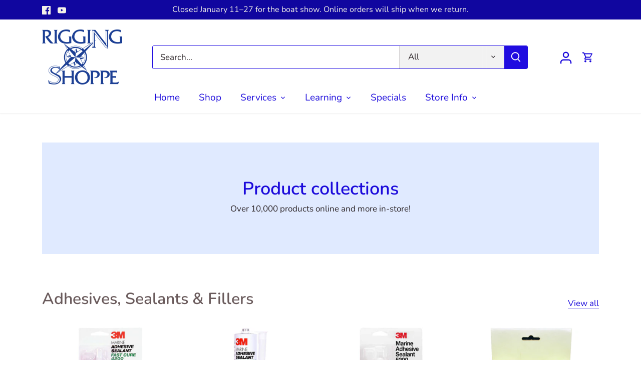

--- FILE ---
content_type: text/html; charset=utf-8
request_url: https://riggingshoppe.com/collections?page=2
body_size: 48137
content:
<!doctype html>
<html class="no-js" lang="en">
<head>

<!-- Google Tag Manager -->
<script>(function(w,d,s,l,i){w[l]=w[l]||[];w[l].push({'gtm.start':
new Date().getTime(),event:'gtm.js'});var f=d.getElementsByTagName(s)[0],
j=d.createElement(s),dl=l!='dataLayer'?'&l='+l:'';j.async=true;j.src=
'https://www.googletagmanager.com/gtm.js?id='+i+dl;f.parentNode.insertBefore(j,f);
})(window,document,'script','dataLayer','GTM-5G3C5GH3');</script>
<!-- End Google Tag Manager -->

  <!-- Canopy 4.2.2 -->

  <link rel="preload" href="//riggingshoppe.com/cdn/shop/t/33/assets/styles.css?v=63341099150337110921765127685" as="style">
  <meta charset="utf-8" />
<meta name="viewport" content="width=device-width,initial-scale=1.0" />
<meta http-equiv="X-UA-Compatible" content="IE=edge">

<link rel="preconnect" href="https://cdn.shopify.com" crossorigin>
<link rel="preconnect" href="https://fonts.shopify.com" crossorigin>
<link rel="preconnect" href="https://monorail-edge.shopifysvc.com"><link rel="preload" as="font" href="//riggingshoppe.com/cdn/fonts/nunito/nunito_n4.fc49103dc396b42cae9460289072d384b6c6eb63.woff2" type="font/woff2" crossorigin><link rel="preload" as="font" href="//riggingshoppe.com/cdn/fonts/nunito/nunito_n7.37cf9b8cf43b3322f7e6e13ad2aad62ab5dc9109.woff2" type="font/woff2" crossorigin><link rel="preload" as="font" href="//riggingshoppe.com/cdn/fonts/nunito/nunito_i4.fd53bf99043ab6c570187ed42d1b49192135de96.woff2" type="font/woff2" crossorigin><link rel="preload" as="font" href="//riggingshoppe.com/cdn/fonts/nunito/nunito_i7.3f8ba2027bc9ceb1b1764ecab15bae73f86c4632.woff2" type="font/woff2" crossorigin><link rel="preload" as="font" href="//riggingshoppe.com/cdn/fonts/nunito/nunito_n4.fc49103dc396b42cae9460289072d384b6c6eb63.woff2" type="font/woff2" crossorigin><link rel="preload" as="font" href="//riggingshoppe.com/cdn/fonts/nunito/nunito_n6.1a6c50dce2e2b3b0d31e02dbd9146b5064bea503.woff2" type="font/woff2" crossorigin><link rel="preload" as="font" href="//riggingshoppe.com/cdn/fonts/cabin/cabin_n4.cefc6494a78f87584a6f312fea532919154f66fe.woff2" type="font/woff2" crossorigin><link rel="preload" href="//riggingshoppe.com/cdn/shop/t/33/assets/vendor.min.js?v=137803223016851922661747145596" as="script">
<link rel="preload" href="//riggingshoppe.com/cdn/shop/t/33/assets/theme.js?v=148345556663597693531747398760" as="script"><link rel="canonical" href="https://riggingshoppe.com/collections" /><link rel="shortcut icon" href="//riggingshoppe.com/cdn/shop/files/icon.png?v=1613178592" type="image/png" /><meta name="description" content="Your one-stop shop for running &amp; standing sailboat rigging, marine goods for power &amp; sail. In Scarborough, Ontario with an over 50 year history serving boaters!">

  <meta name="theme-color" content="#1b0adb">

  <title>
    Collections &ndash; Page 2 &ndash; Rigging Shoppe
  </title>

  <meta property="og:site_name" content="Rigging Shoppe">
<meta property="og:url" content="https://riggingshoppe.com/collections">
<meta property="og:title" content="Collections">
<meta property="og:type" content="website">
<meta property="og:description" content="Your one-stop shop for running &amp; standing sailboat rigging, marine goods for power &amp; sail. In Scarborough, Ontario with an over 50 year history serving boaters!"><meta property="og:image" content="http://riggingshoppe.com/cdn/shop/files/Rigging-Shoppe_83b42ffd-b7de-44b9-8e50-17df56a940db_1200x1200.png?v=1614296390">
  <meta property="og:image:secure_url" content="https://riggingshoppe.com/cdn/shop/files/Rigging-Shoppe_83b42ffd-b7de-44b9-8e50-17df56a940db_1200x1200.png?v=1614296390">
  <meta property="og:image:width" content="1200">
  <meta property="og:image:height" content="628"><meta name="twitter:card" content="summary_large_image">
<meta name="twitter:title" content="Collections">
<meta name="twitter:description" content="Your one-stop shop for running &amp; standing sailboat rigging, marine goods for power &amp; sail. In Scarborough, Ontario with an over 50 year history serving boaters!">


  <link href="//riggingshoppe.com/cdn/shop/t/33/assets/styles.css?v=63341099150337110921765127685" rel="stylesheet" type="text/css" media="all" />

  <script>
    document.documentElement.className = document.documentElement.className.replace('no-js', 'js');
    window.theme = window.theme || {};
    
    theme.money_format_with_code_preference = "${{amount}}";
    
    theme.money_format = "${{amount}}";
    theme.customerIsLoggedIn = false;

    
      theme.shippingCalcMoneyFormat = "${{amount}}";
    

    theme.strings = {
      previous: "Previous",
      next: "Next",
      close: "Close",
      addressError: "Error looking up that address",
      addressNoResults: "No results for that address",
      addressQueryLimit: "You have exceeded the Google API usage limit. Consider upgrading to a \u003ca href=\"https:\/\/developers.google.com\/maps\/premium\/usage-limits\"\u003ePremium Plan\u003c\/a\u003e.",
      authError: "There was a problem authenticating your Google Maps API Key.",
      shippingCalcSubmitButton: "Calculate shipping",
      shippingCalcSubmitButtonDisabled: "Calculating...",
      infiniteScrollCollectionLoading: "Loading more items...",
      infiniteScrollCollectionFinishedMsg : "No more items",
      infiniteScrollBlogLoading: "Loading more articles...",
      infiniteScrollBlogFinishedMsg : "No more articles",
      blogsShowTags: "Show tags",
      priceNonExistent: "Unavailable",
      buttonDefault: "Add to cart",
      buttonNoStock: "Out of stock",
      buttonNoVariant: "Unavailable",
      unitPriceSeparator: " \/ ",
      onlyXLeft: "[[ quantity ]] in stock",
      productAddingToCart: "Adding",
      productAddedToCart: "Added",
      quickbuyAdded: "Added to cart",
      cartSummary: "View cart",
      cartContinue: "Continue shopping",
      colorBoxPrevious: "Previous",
      colorBoxNext: "Next",
      colorBoxClose: "Close",
      imageSlider: "Image slider",
      confirmEmptyCart: "Are you sure you want to empty your cart?",
      inYourCart: "In your cart",
      removeFromCart: "Remove from cart",
      clearAll: "Clear all",
      layout_live_search_see_all: "See all results",
      general_quick_search_pages: "Pages",
      general_quick_search_no_results: "Sorry, we couldn\u0026#39;t find any results",
      products_labels_sold_out: "Sold Out",
      products_labels_sale: "Sale",
      maximumQuantity: "You can only have [quantity] in your cart",
      fullDetails: "Full details",
      cartConfirmRemove: "Are you sure you want to remove this item?"
    };

    theme.routes = {
      root_url: '/',
      account_url: '/account',
      account_login_url: '/account/login',
      account_logout_url: '/account/logout',
      account_recover_url: '/account/recover',
      account_register_url: '/account/register',
      account_addresses_url: '/account/addresses',
      collections_url: '/collections',
      all_products_collection_url: '/collections/all',
      search_url: '/search',
      cart_url: '/cart',
      cart_add_url: '/cart/add',
      cart_change_url: '/cart/change',
      cart_clear_url: '/cart/clear'
    };

    theme.scripts = {
      masonry: "\/\/riggingshoppe.com\/cdn\/shop\/t\/33\/assets\/masonry.v3.2.2.min.js?v=70136629540791627221747145596",
      jqueryInfiniteScroll: "\/\/riggingshoppe.com\/cdn\/shop\/t\/33\/assets\/jquery.infinitescroll.2.1.0.min.js?v=162864979201917639991747145596",
      underscore: "\/\/cdnjs.cloudflare.com\/ajax\/libs\/underscore.js\/1.6.0\/underscore-min.js",
      shopifyCommon: "\/\/riggingshoppe.com\/cdn\/shopifycloud\/storefront\/assets\/themes_support\/shopify_common-5f594365.js",
      jqueryCart: "\/\/riggingshoppe.com\/cdn\/shop\/t\/33\/assets\/shipping-calculator.v1.0.min.js?v=20682063813605048711747145596"
    };

    theme.settings = {
      cartType: "drawer-standard",
      openCartDrawerOnMob: true,
      quickBuyType: "in-page",
      superscriptDecimals: true,
      currencyCodeEnabled: false
    }
  </script><style data-shopify>
[data-value="04-RED"] { --swatch-background-color:#7C2B29}[data-value="12-RED/BLACK"] { --swatch-background-color:#A9373c}[data-value="191-GREY"] { --swatch-background-color:#575A61}[data-value="268-BLUE"] { --swatch-background-color:#67A1D4}[data-value="860-MERLOT"] { --swatch-background-color:#9F9053}[data-value="862-BOMBAY BLUE"] { --swatch-background-color:#568DE5}[data-value="9-GREY"] { --swatch-background-color:#747974}[data-value="ADMIRAL GRAY"] { --swatch-background-color:#42444E}[data-value="ADMIRAL GREY"] { --swatch-background-color:#5D5E65}[data-value="ASH"] { --swatch-background-color:#636365}[data-value="ASH MELANGE"] { --swatch-background-color:#575C60}[data-value="ASH/OCHRE"] { --swatch-background-color:#818185}[data-value="ASH/SMOKE"] { --swatch-background-color:#A6AOBE}[data-value="ATLANTIC BLUE"] { --swatch-background-color:#406099}[data-value="AZURE BI UF"] { --swatch-background-color:#4EDE88}[data-value="BLACK"] { --swatch-background-color:#1D1D1F}[data-value="BLACK SMOKE"] { --swatch-background-color:#101010}[data-value="BLACK/GRAPHITE"] { --swatch-background-color:#101111}[data-value="BLACK/GREY"] { --swatch-background-color:#333237}[data-value="BLACK/ORANGE"] { --swatch-background-color:#2A2A2A}[data-value="BLACK/SMOKE"] { --swatch-background-color:#403F31}[data-value="BLUE"] { --swatch-background-color:#2F4BB1}[data-value="BLUE SMOKE"] { --swatch-background-color:#242424}[data-value="BLUE WAVES"] { --swatch-background-color:#418cb4}[data-value="BLUE/NAVY"] { --swatch-background-color:#232852}[data-value="BLUJAY"] { --swatch-background-color:#4f4f4f}[data-value="BROWN"] { --swatch-background-color:#68683b}[data-value="CANADIANA"] { --swatch-background-color:#C6291C}[data-value="CELERY"] { --swatch-background-color:#C2BOB8}[data-value="CHARCOAI"] { --swatch-background-color:#716F68}[data-value="CHARCOAL"] { --swatch-background-color:#716F68}[data-value="DARK BLUE"] { --swatch-background-color:#2E5531}[data-value="DARK BLUE/SMOKE"] { --swatch-background-color:#2F2F2F}[data-value="DARK NAVY"] { --swatch-background-color:#272830}[data-value="DENIM"] { --swatch-background-color:#304B68}[data-value="FIG"] { --swatch-background-color:#54444C}[data-value="FLOWERS"] { --swatch-background-color:#AAC7C8}[data-value="GOLD"] { --swatch-background-color:#FBE9F2}[data-value="GRAPHITE"] { --swatch-background-color:#343235}[data-value="GRAPHITEMELANGE"] { --swatch-background-color:#343235}[data-value="GRAY"] { --swatch-background-color:#747474}[data-value="GREEN"] { --swatch-background-color:#3F5F4E}[data-value="GREY"] { --swatch-background-color:#828282}[data-value="GREY MARL"] { --swatch-background-color:#787C7A}[data-value="GREY MELANGE"] { --swatch-background-color:#747474}[data-value="ICE"] { --swatch-background-color:#B1B5BE}[data-value="IRON"] { --swatch-background-color:#A7A495}[data-value="KHAKI"] { --swatch-background-color:#C3CBC1}[data-value="LAVENDAR"] { --swatch-background-color:#97AOCC}[data-value="LAVENDER"] { --swatch-background-color:#97AOCC}[data-value="LIGHT BLUE"] { --swatch-background-color:#CEFBA1}[data-value="LIME"] { --swatch-background-color:#BBDB70}[data-value="MANGO"] { --swatch-background-color:#E57B4F}[data-value="MATT BLACK"] { --swatch-background-color:#1D1D1D}[data-value="MATT GREY"] { --swatch-background-color:#696864}[data-value="MEDIUM GREY"] { --swatch-background-color:#B8BBBE}[data-value="NAVY"] { --swatch-background-color:#323B64}[data-value="NAVY BLUE"] { --swatch-background-color:#313050}[data-value="NAVY MELANGE"] { --swatch-background-color:#7E859C}[data-value="NAVY/ORANGE"] { --swatch-background-color:#484758}[data-value="NAVY/SMOKE"] { --swatch-background-color:#646864}[data-value="OCEAN"] { --swatch-background-color:#31455E}[data-value="OCEAN/GRAPHITE"] { --swatch-background-color:#323538}[data-value="OCEAN/NAVY"] { --swatch-background-color:#56575B}[data-value="OCEAN/SKY"] { --swatch-background-color:#455481}[data-value="ORANGE"] { --swatch-background-color:#DB4F34}[data-value="ORANGE/GRAPHITE"] { --swatch-background-color:#35383B}[data-value="ORANGE/GREY"] { --swatch-background-color:#DB4529}[data-value="PALMS"] { --swatch-background-color:#262628}[data-value="PAPER PLANES"] { --swatch-background-color:#3B6E92}[data-value="PINK"] { --swatch-background-color:#E48C3B}[data-value="PURPLE WAVES"] { --swatch-background-color:#C7AED0}[data-value="RED"] { --swatch-background-color:#D44030}[data-value="SILVER"] { --swatch-background-color:#adafb1}[data-value="SILVER/SMOKE"] { --swatch-background-color:#A77B5F}[data-value="SKY BLUE"] { --swatch-background-color:#7EA4C9}[data-value="STEEL GREY"] { --swatch-background-color:#A2A2A4}[data-value="STONE"] { --swatch-background-color:#C2BCB4}[data-value="TAN"] { --swatch-background-color:#AEA479}[data-value="TANGO"] { --swatch-background-color:#fc721b}[data-value="TANGO/GRAPHITE"] { --swatch-background-color:#DE652D}[data-value="TAUPE"] { --swatch-background-color:#58464B}[data-value="TIE DYE BLUE"] { --swatch-background-color:#33759C}[data-value="TORTISE/AMBER"] { --swatch-background-color:#604A41}[data-value="TORTOISE"] { --swatch-background-color:#956625}[data-value="TUROUOISE"] { --swatch-background-color:#53858E}[data-value="WHITE"] { --swatch-background-color:#F0F0EE}[data-value="WOODGRAIN/AMBE"] { --swatch-background-color:#F5EA7}[data-value="YELLOW"] { --swatch-background-color:#FAE265}[data-value="BLUE/YELLOW"] { --swatch-background-color:#18cafa}[data-value="GREY/ORANGE"] { --swatch-background-color:#858d8b}[data-value="BLACK/PINK"] { --swatch-background-color:#1e2020}[data-value="WHITE LIGHT"] { --swatch-background-color:#FFFFFF}[data-value="RED LIGHT"] { --swatch-background-color:#FF0000}[data-value="BLUE LIGHT"] { --swatch-background-color:#007BFF}[data-value="GREEN LIGHT"] { --swatch-background-color:#00FF38}[data-value="ORANGE LIGHT"] { --swatch-background-color:#FF7A00}</style>



  
  

  <script>
    window.MeteorMenu = window.MeteorMenu || {};

    MeteorMenu.startedLoadingAt = Date.now();

    // Promise polyfill https://github.com/stefanpenner/es6-promise
    !function(t,e){"object"==typeof exports&&"undefined"!=typeof module?module.exports=e():"function"==typeof define&&define.amd?define(e):t.ES6Promise=e()}(this,function(){"use strict";function t(t){var e=typeof t;return null!==t&&("object"===e||"function"===e)}function e(t){return"function"==typeof t}function n(t){B=t}function r(t){G=t}function o(){return function(){return process.nextTick(a)}}function i(){return"undefined"!=typeof z?function(){z(a)}:c()}function s(){var t=0,e=new J(a),n=document.createTextNode("");return e.observe(n,{characterData:!0}),function(){n.data=t=++t%2}}function u(){var t=new MessageChannel;return t.port1.onmessage=a,function(){return t.port2.postMessage(0)}}function c(){var t=setTimeout;return function(){return t(a,1)}}function a(){for(var t=0;t<W;t+=2){var e=V[t],n=V[t+1];e(n),V[t]=void 0,V[t+1]=void 0}W=0}function f(){try{var t=Function("return this")().require("vertx");return z=t.runOnLoop||t.runOnContext,i()}catch(e){return c()}}function l(t,e){var n=this,r=new this.constructor(p);void 0===r[Z]&&O(r);var o=n._state;if(o){var i=arguments[o-1];G(function(){return P(o,r,i,n._result)})}else E(n,r,t,e);return r}function h(t){var e=this;if(t&&"object"==typeof t&&t.constructor===e)return t;var n=new e(p);return g(n,t),n}function p(){}function v(){return new TypeError("You cannot resolve a promise with itself")}function d(){return new TypeError("A promises callback cannot return that same promise.")}function _(t){try{return t.then}catch(e){return nt.error=e,nt}}function y(t,e,n,r){try{t.call(e,n,r)}catch(o){return o}}function m(t,e,n){G(function(t){var r=!1,o=y(n,e,function(n){r||(r=!0,e!==n?g(t,n):S(t,n))},function(e){r||(r=!0,j(t,e))},"Settle: "+(t._label||" unknown promise"));!r&&o&&(r=!0,j(t,o))},t)}function b(t,e){e._state===tt?S(t,e._result):e._state===et?j(t,e._result):E(e,void 0,function(e){return g(t,e)},function(e){return j(t,e)})}function w(t,n,r){n.constructor===t.constructor&&r===l&&n.constructor.resolve===h?b(t,n):r===nt?(j(t,nt.error),nt.error=null):void 0===r?S(t,n):e(r)?m(t,n,r):S(t,n)}function g(e,n){e===n?j(e,v()):t(n)?w(e,n,_(n)):S(e,n)}function A(t){t._onerror&&t._onerror(t._result),T(t)}function S(t,e){t._state===$&&(t._result=e,t._state=tt,0!==t._subscribers.length&&G(T,t))}function j(t,e){t._state===$&&(t._state=et,t._result=e,G(A,t))}function E(t,e,n,r){var o=t._subscribers,i=o.length;t._onerror=null,o[i]=e,o[i+tt]=n,o[i+et]=r,0===i&&t._state&&G(T,t)}function T(t){var e=t._subscribers,n=t._state;if(0!==e.length){for(var r=void 0,o=void 0,i=t._result,s=0;s<e.length;s+=3)r=e[s],o=e[s+n],r?P(n,r,o,i):o(i);t._subscribers.length=0}}function M(t,e){try{return t(e)}catch(n){return nt.error=n,nt}}function P(t,n,r,o){var i=e(r),s=void 0,u=void 0,c=void 0,a=void 0;if(i){if(s=M(r,o),s===nt?(a=!0,u=s.error,s.error=null):c=!0,n===s)return void j(n,d())}else s=o,c=!0;n._state!==$||(i&&c?g(n,s):a?j(n,u):t===tt?S(n,s):t===et&&j(n,s))}function x(t,e){try{e(function(e){g(t,e)},function(e){j(t,e)})}catch(n){j(t,n)}}function C(){return rt++}function O(t){t[Z]=rt++,t._state=void 0,t._result=void 0,t._subscribers=[]}function k(){return new Error("Array Methods must be provided an Array")}function F(t){return new ot(this,t).promise}function Y(t){var e=this;return new e(U(t)?function(n,r){for(var o=t.length,i=0;i<o;i++)e.resolve(t[i]).then(n,r)}:function(t,e){return e(new TypeError("You must pass an array to race."))})}function q(t){var e=this,n=new e(p);return j(n,t),n}function D(){throw new TypeError("You must pass a resolver function as the first argument to the promise constructor")}function K(){throw new TypeError("Failed to construct 'Promise': Please use the 'new' operator, this object constructor cannot be called as a function.")}function L(){var t=void 0;if("undefined"!=typeof global)t=global;else if("undefined"!=typeof self)t=self;else try{t=Function("return this")()}catch(e){throw new Error("polyfill failed because global object is unavailable in this environment")}var n=t.Promise;if(n){var r=null;try{r=Object.prototype.toString.call(n.resolve())}catch(e){}if("[object Promise]"===r&&!n.cast)return}t.Promise=it}var N=void 0;N=Array.isArray?Array.isArray:function(t){return"[object Array]"===Object.prototype.toString.call(t)};var U=N,W=0,z=void 0,B=void 0,G=function(t,e){V[W]=t,V[W+1]=e,W+=2,2===W&&(B?B(a):X())},H="undefined"!=typeof window?window:void 0,I=H||{},J=I.MutationObserver||I.WebKitMutationObserver,Q="undefined"==typeof self&&"undefined"!=typeof process&&"[object process]"==={}.toString.call(process),R="undefined"!=typeof Uint8ClampedArray&&"undefined"!=typeof importScripts&&"undefined"!=typeof MessageChannel,V=new Array(1e3),X=void 0;X=Q?o():J?s():R?u():void 0===H&&"function"==typeof require?f():c();var Z=Math.random().toString(36).substring(2),$=void 0,tt=1,et=2,nt={error:null},rt=0,ot=function(){function t(t,e){this._instanceConstructor=t,this.promise=new t(p),this.promise[Z]||O(this.promise),U(e)?(this.length=e.length,this._remaining=e.length,this._result=new Array(this.length),0===this.length?S(this.promise,this._result):(this.length=this.length||0,this._enumerate(e),0===this._remaining&&S(this.promise,this._result))):j(this.promise,k())}return t.prototype._enumerate=function(t){for(var e=0;this._state===$&&e<t.length;e++)this._eachEntry(t[e],e)},t.prototype._eachEntry=function(t,e){var n=this._instanceConstructor,r=n.resolve;if(r===h){var o=_(t);if(o===l&&t._state!==$)this._settledAt(t._state,e,t._result);else if("function"!=typeof o)this._remaining--,this._result[e]=t;else if(n===it){var i=new n(p);w(i,t,o),this._willSettleAt(i,e)}else this._willSettleAt(new n(function(e){return e(t)}),e)}else this._willSettleAt(r(t),e)},t.prototype._settledAt=function(t,e,n){var r=this.promise;r._state===$&&(this._remaining--,t===et?j(r,n):this._result[e]=n),0===this._remaining&&S(r,this._result)},t.prototype._willSettleAt=function(t,e){var n=this;E(t,void 0,function(t){return n._settledAt(tt,e,t)},function(t){return n._settledAt(et,e,t)})},t}(),it=function(){function t(e){this[Z]=C(),this._result=this._state=void 0,this._subscribers=[],p!==e&&("function"!=typeof e&&D(),this instanceof t?x(this,e):K())}return t.prototype["catch"]=function(t){return this.then(null,t)},t.prototype["finally"]=function(t){var n=this,r=n.constructor;return e(t)?n.then(function(e){return r.resolve(t()).then(function(){return e})},function(e){return r.resolve(t()).then(function(){throw e})}):n.then(t,t)},t}();return it.prototype.then=l,it.all=F,it.race=Y,it.resolve=h,it.reject=q,it._setScheduler=n,it._setAsap=r,it._asap=G,it.polyfill=L,it.Promise=it,it.polyfill(),it});

    // Fetch polyfill https://github.com/developit/unfetch
    self.fetch||(self.fetch=function(e,n){return n=n||{},new Promise(function(t,s){var r=new XMLHttpRequest,o=[],u=[],i={},a=function(){return{ok:2==(r.status/100|0),statusText:r.statusText,status:r.status,url:r.responseURL,text:function(){return Promise.resolve(r.responseText)},json:function(){return Promise.resolve(JSON.parse(r.responseText))},blob:function(){return Promise.resolve(new Blob([r.response]))},clone:a,headers:{keys:function(){return o},entries:function(){return u},get:function(e){return i[e.toLowerCase()]},has:function(e){return e.toLowerCase()in i}}}};for(var c in r.open(n.method||"get",e,!0),r.onload=function(){r.getAllResponseHeaders().replace(/^(.*?):[^\S\n]*([\s\S]*?)$/gm,function(e,n,t){o.push(n=n.toLowerCase()),u.push([n,t]),i[n]=i[n]?i[n]+","+t:t}),t(a())},r.onerror=s,r.withCredentials="include"==n.credentials,n.headers)r.setRequestHeader(c,n.headers[c]);r.send(n.body||null)})});

  
    MeteorMenu.loadData=function(){function e(){return new Promise(function(e){var t=document.createElement("link");t.rel="stylesheet",t.href="//riggingshoppe.com/cdn/shop/t/33/assets/meteor-menu.css?v=106871489229491417431747145596",t.onload=function(){e()},document.head.appendChild(t)})}function t(){window.performance&&1==window.performance.navigation.type?sessionStorage.removeItem(i):window.performance||sessionStorage.removeItem(i)}function n(){return t(),new Promise(function(e,t){function n(t){return MeteorMenu.data=t,e()}var s=r();if(s)return n(s);fetch(a,{credentials:"include"}).then(function(e){return e.text()}).then(function(e){const t=document.createElement("html");t.innerHTML=e;const r=t.querySelector("script#meteor-menu-data");if(!r)throw new Error("[Meteor Mega Menus] Could not find script#meteor-menu-data in async menu data endpoint");const a=JSON.parse(r.textContent);o(a),sessionStorage.setItem(i,JSON.stringify(a)),n(a)})["catch"](function(e){t(e)})})}function r(){var e=sessionStorage.getItem(i);if(e)try{return JSON.parse(e)}catch(t){console.warn("Meteor Mega Menus: Malformed cached menu data, expected a JSON string but instead got:",e),console.warn("If you are seeing this error, please get in touch with us at support@heliumdev.com"),sessionStorage.removeItem(i)}}function o(e){var t=[],n={linklists:function(e){if(!(e instanceof Object))return"linklists must be an Object"}};for(var r in n){var o=e[r],a=n[r](o);a&&t.push({key:r,error:a,value:o})}if(t.length>0)throw console.error("Meteor Mega Menus: Invalid keys detected in menu data",t),new Error("Malformed menu data")}var a="/products?view=meteor&timestamp="+Date.now(),i="meteor:menu_data",s=[e(),n()];Promise.all(s).then(function(){MeteorMenu.loaded=!0,MeteorMenu.dataReady&&MeteorMenu.dataReady()})["catch"](function(e){throw console.error("Meteor Mega Menus: Encountered an error while attempting to fetchMenuData from '"+a+"'"),new Error(e)})},MeteorMenu.loadData();
  

  </script>

  <script type="text/javascript" src="//riggingshoppe.com/cdn/shop/t/33/assets/meteor-menu.js?v=96367754541900758851747145596" async></script>


  <script>window.performance && window.performance.mark && window.performance.mark('shopify.content_for_header.start');</script><meta name="google-site-verification" content="uU1V6SGHbXMzLwOOxw_VBIy6s-yH8AKRKN-M0Oq5jaU">
<meta id="shopify-digital-wallet" name="shopify-digital-wallet" content="/26762576/digital_wallets/dialog">
<meta name="shopify-checkout-api-token" content="261ebd7c95f814d24a44e6550b702b18">
<script async="async" src="/checkouts/internal/preloads.js?locale=en-CA"></script>
<link rel="preconnect" href="https://shop.app" crossorigin="anonymous">
<script async="async" src="https://shop.app/checkouts/internal/preloads.js?locale=en-CA&shop_id=26762576" crossorigin="anonymous"></script>
<script id="shopify-features" type="application/json">{"accessToken":"261ebd7c95f814d24a44e6550b702b18","betas":["rich-media-storefront-analytics"],"domain":"riggingshoppe.com","predictiveSearch":true,"shopId":26762576,"locale":"en"}</script>
<script>var Shopify = Shopify || {};
Shopify.shop = "riggingshoppe-com.myshopify.com";
Shopify.locale = "en";
Shopify.currency = {"active":"CAD","rate":"1.0"};
Shopify.country = "CA";
Shopify.theme = {"name":"2025-05-13 Remove Check Delivery Time","id":129850605611,"schema_name":"Canopy","schema_version":"4.2.2","theme_store_id":732,"role":"main"};
Shopify.theme.handle = "null";
Shopify.theme.style = {"id":null,"handle":null};
Shopify.cdnHost = "riggingshoppe.com/cdn";
Shopify.routes = Shopify.routes || {};
Shopify.routes.root = "/";</script>
<script type="module">!function(o){(o.Shopify=o.Shopify||{}).modules=!0}(window);</script>
<script>!function(o){function n(){var o=[];function n(){o.push(Array.prototype.slice.apply(arguments))}return n.q=o,n}var t=o.Shopify=o.Shopify||{};t.loadFeatures=n(),t.autoloadFeatures=n()}(window);</script>
<script>
  window.ShopifyPay = window.ShopifyPay || {};
  window.ShopifyPay.apiHost = "shop.app\/pay";
  window.ShopifyPay.redirectState = null;
</script>
<script id="shop-js-analytics" type="application/json">{"pageType":"list-collections"}</script>
<script defer="defer" async type="module" src="//riggingshoppe.com/cdn/shopifycloud/shop-js/modules/v2/client.init-shop-cart-sync_BT-GjEfc.en.esm.js"></script>
<script defer="defer" async type="module" src="//riggingshoppe.com/cdn/shopifycloud/shop-js/modules/v2/chunk.common_D58fp_Oc.esm.js"></script>
<script defer="defer" async type="module" src="//riggingshoppe.com/cdn/shopifycloud/shop-js/modules/v2/chunk.modal_xMitdFEc.esm.js"></script>
<script type="module">
  await import("//riggingshoppe.com/cdn/shopifycloud/shop-js/modules/v2/client.init-shop-cart-sync_BT-GjEfc.en.esm.js");
await import("//riggingshoppe.com/cdn/shopifycloud/shop-js/modules/v2/chunk.common_D58fp_Oc.esm.js");
await import("//riggingshoppe.com/cdn/shopifycloud/shop-js/modules/v2/chunk.modal_xMitdFEc.esm.js");

  window.Shopify.SignInWithShop?.initShopCartSync?.({"fedCMEnabled":true,"windoidEnabled":true});

</script>
<script>
  window.Shopify = window.Shopify || {};
  if (!window.Shopify.featureAssets) window.Shopify.featureAssets = {};
  window.Shopify.featureAssets['shop-js'] = {"shop-cart-sync":["modules/v2/client.shop-cart-sync_DZOKe7Ll.en.esm.js","modules/v2/chunk.common_D58fp_Oc.esm.js","modules/v2/chunk.modal_xMitdFEc.esm.js"],"init-fed-cm":["modules/v2/client.init-fed-cm_B6oLuCjv.en.esm.js","modules/v2/chunk.common_D58fp_Oc.esm.js","modules/v2/chunk.modal_xMitdFEc.esm.js"],"shop-cash-offers":["modules/v2/client.shop-cash-offers_D2sdYoxE.en.esm.js","modules/v2/chunk.common_D58fp_Oc.esm.js","modules/v2/chunk.modal_xMitdFEc.esm.js"],"shop-login-button":["modules/v2/client.shop-login-button_QeVjl5Y3.en.esm.js","modules/v2/chunk.common_D58fp_Oc.esm.js","modules/v2/chunk.modal_xMitdFEc.esm.js"],"pay-button":["modules/v2/client.pay-button_DXTOsIq6.en.esm.js","modules/v2/chunk.common_D58fp_Oc.esm.js","modules/v2/chunk.modal_xMitdFEc.esm.js"],"shop-button":["modules/v2/client.shop-button_DQZHx9pm.en.esm.js","modules/v2/chunk.common_D58fp_Oc.esm.js","modules/v2/chunk.modal_xMitdFEc.esm.js"],"avatar":["modules/v2/client.avatar_BTnouDA3.en.esm.js"],"init-windoid":["modules/v2/client.init-windoid_CR1B-cfM.en.esm.js","modules/v2/chunk.common_D58fp_Oc.esm.js","modules/v2/chunk.modal_xMitdFEc.esm.js"],"init-shop-for-new-customer-accounts":["modules/v2/client.init-shop-for-new-customer-accounts_C_vY_xzh.en.esm.js","modules/v2/client.shop-login-button_QeVjl5Y3.en.esm.js","modules/v2/chunk.common_D58fp_Oc.esm.js","modules/v2/chunk.modal_xMitdFEc.esm.js"],"init-shop-email-lookup-coordinator":["modules/v2/client.init-shop-email-lookup-coordinator_BI7n9ZSv.en.esm.js","modules/v2/chunk.common_D58fp_Oc.esm.js","modules/v2/chunk.modal_xMitdFEc.esm.js"],"init-shop-cart-sync":["modules/v2/client.init-shop-cart-sync_BT-GjEfc.en.esm.js","modules/v2/chunk.common_D58fp_Oc.esm.js","modules/v2/chunk.modal_xMitdFEc.esm.js"],"shop-toast-manager":["modules/v2/client.shop-toast-manager_DiYdP3xc.en.esm.js","modules/v2/chunk.common_D58fp_Oc.esm.js","modules/v2/chunk.modal_xMitdFEc.esm.js"],"init-customer-accounts":["modules/v2/client.init-customer-accounts_D9ZNqS-Q.en.esm.js","modules/v2/client.shop-login-button_QeVjl5Y3.en.esm.js","modules/v2/chunk.common_D58fp_Oc.esm.js","modules/v2/chunk.modal_xMitdFEc.esm.js"],"init-customer-accounts-sign-up":["modules/v2/client.init-customer-accounts-sign-up_iGw4briv.en.esm.js","modules/v2/client.shop-login-button_QeVjl5Y3.en.esm.js","modules/v2/chunk.common_D58fp_Oc.esm.js","modules/v2/chunk.modal_xMitdFEc.esm.js"],"shop-follow-button":["modules/v2/client.shop-follow-button_CqMgW2wH.en.esm.js","modules/v2/chunk.common_D58fp_Oc.esm.js","modules/v2/chunk.modal_xMitdFEc.esm.js"],"checkout-modal":["modules/v2/client.checkout-modal_xHeaAweL.en.esm.js","modules/v2/chunk.common_D58fp_Oc.esm.js","modules/v2/chunk.modal_xMitdFEc.esm.js"],"shop-login":["modules/v2/client.shop-login_D91U-Q7h.en.esm.js","modules/v2/chunk.common_D58fp_Oc.esm.js","modules/v2/chunk.modal_xMitdFEc.esm.js"],"lead-capture":["modules/v2/client.lead-capture_BJmE1dJe.en.esm.js","modules/v2/chunk.common_D58fp_Oc.esm.js","modules/v2/chunk.modal_xMitdFEc.esm.js"],"payment-terms":["modules/v2/client.payment-terms_Ci9AEqFq.en.esm.js","modules/v2/chunk.common_D58fp_Oc.esm.js","modules/v2/chunk.modal_xMitdFEc.esm.js"]};
</script>
<script>(function() {
  var isLoaded = false;
  function asyncLoad() {
    if (isLoaded) return;
    isLoaded = true;
    var urls = ["https:\/\/chimpstatic.com\/mcjs-connected\/js\/users\/62be9fbd05233a78801dda797\/cfd54094e3a118b957546a99c.js?shop=riggingshoppe-com.myshopify.com","https:\/\/cdn.shopify.com\/s\/files\/1\/2676\/2576\/t\/17\/assets\/verify-meteor-menu.js?meteor_tier=premium_meteor_launch\u0026shop=riggingshoppe-com.myshopify.com"];
    for (var i = 0; i < urls.length; i++) {
      var s = document.createElement('script');
      s.type = 'text/javascript';
      s.async = true;
      s.src = urls[i];
      var x = document.getElementsByTagName('script')[0];
      x.parentNode.insertBefore(s, x);
    }
  };
  if(window.attachEvent) {
    window.attachEvent('onload', asyncLoad);
  } else {
    window.addEventListener('load', asyncLoad, false);
  }
})();</script>
<script id="__st">var __st={"a":26762576,"offset":-18000,"reqid":"e6053f60-4824-4374-adb4-db5f2c41086d-1769036369","pageurl":"riggingshoppe.com\/collections?page=2","u":"a0b2bd130bfb","p":"collections"};</script>
<script>window.ShopifyPaypalV4VisibilityTracking = true;</script>
<script id="captcha-bootstrap">!function(){'use strict';const t='contact',e='account',n='new_comment',o=[[t,t],['blogs',n],['comments',n],[t,'customer']],c=[[e,'customer_login'],[e,'guest_login'],[e,'recover_customer_password'],[e,'create_customer']],r=t=>t.map((([t,e])=>`form[action*='/${t}']:not([data-nocaptcha='true']) input[name='form_type'][value='${e}']`)).join(','),a=t=>()=>t?[...document.querySelectorAll(t)].map((t=>t.form)):[];function s(){const t=[...o],e=r(t);return a(e)}const i='password',u='form_key',d=['recaptcha-v3-token','g-recaptcha-response','h-captcha-response',i],f=()=>{try{return window.sessionStorage}catch{return}},m='__shopify_v',_=t=>t.elements[u];function p(t,e,n=!1){try{const o=window.sessionStorage,c=JSON.parse(o.getItem(e)),{data:r}=function(t){const{data:e,action:n}=t;return t[m]||n?{data:e,action:n}:{data:t,action:n}}(c);for(const[e,n]of Object.entries(r))t.elements[e]&&(t.elements[e].value=n);n&&o.removeItem(e)}catch(o){console.error('form repopulation failed',{error:o})}}const l='form_type',E='cptcha';function T(t){t.dataset[E]=!0}const w=window,h=w.document,L='Shopify',v='ce_forms',y='captcha';let A=!1;((t,e)=>{const n=(g='f06e6c50-85a8-45c8-87d0-21a2b65856fe',I='https://cdn.shopify.com/shopifycloud/storefront-forms-hcaptcha/ce_storefront_forms_captcha_hcaptcha.v1.5.2.iife.js',D={infoText:'Protected by hCaptcha',privacyText:'Privacy',termsText:'Terms'},(t,e,n)=>{const o=w[L][v],c=o.bindForm;if(c)return c(t,g,e,D).then(n);var r;o.q.push([[t,g,e,D],n]),r=I,A||(h.body.append(Object.assign(h.createElement('script'),{id:'captcha-provider',async:!0,src:r})),A=!0)});var g,I,D;w[L]=w[L]||{},w[L][v]=w[L][v]||{},w[L][v].q=[],w[L][y]=w[L][y]||{},w[L][y].protect=function(t,e){n(t,void 0,e),T(t)},Object.freeze(w[L][y]),function(t,e,n,w,h,L){const[v,y,A,g]=function(t,e,n){const i=e?o:[],u=t?c:[],d=[...i,...u],f=r(d),m=r(i),_=r(d.filter((([t,e])=>n.includes(e))));return[a(f),a(m),a(_),s()]}(w,h,L),I=t=>{const e=t.target;return e instanceof HTMLFormElement?e:e&&e.form},D=t=>v().includes(t);t.addEventListener('submit',(t=>{const e=I(t);if(!e)return;const n=D(e)&&!e.dataset.hcaptchaBound&&!e.dataset.recaptchaBound,o=_(e),c=g().includes(e)&&(!o||!o.value);(n||c)&&t.preventDefault(),c&&!n&&(function(t){try{if(!f())return;!function(t){const e=f();if(!e)return;const n=_(t);if(!n)return;const o=n.value;o&&e.removeItem(o)}(t);const e=Array.from(Array(32),(()=>Math.random().toString(36)[2])).join('');!function(t,e){_(t)||t.append(Object.assign(document.createElement('input'),{type:'hidden',name:u})),t.elements[u].value=e}(t,e),function(t,e){const n=f();if(!n)return;const o=[...t.querySelectorAll(`input[type='${i}']`)].map((({name:t})=>t)),c=[...d,...o],r={};for(const[a,s]of new FormData(t).entries())c.includes(a)||(r[a]=s);n.setItem(e,JSON.stringify({[m]:1,action:t.action,data:r}))}(t,e)}catch(e){console.error('failed to persist form',e)}}(e),e.submit())}));const S=(t,e)=>{t&&!t.dataset[E]&&(n(t,e.some((e=>e===t))),T(t))};for(const o of['focusin','change'])t.addEventListener(o,(t=>{const e=I(t);D(e)&&S(e,y())}));const B=e.get('form_key'),M=e.get(l),P=B&&M;t.addEventListener('DOMContentLoaded',(()=>{const t=y();if(P)for(const e of t)e.elements[l].value===M&&p(e,B);[...new Set([...A(),...v().filter((t=>'true'===t.dataset.shopifyCaptcha))])].forEach((e=>S(e,t)))}))}(h,new URLSearchParams(w.location.search),n,t,e,['guest_login'])})(!0,!0)}();</script>
<script integrity="sha256-4kQ18oKyAcykRKYeNunJcIwy7WH5gtpwJnB7kiuLZ1E=" data-source-attribution="shopify.loadfeatures" defer="defer" src="//riggingshoppe.com/cdn/shopifycloud/storefront/assets/storefront/load_feature-a0a9edcb.js" crossorigin="anonymous"></script>
<script crossorigin="anonymous" defer="defer" src="//riggingshoppe.com/cdn/shopifycloud/storefront/assets/shopify_pay/storefront-65b4c6d7.js?v=20250812"></script>
<script data-source-attribution="shopify.dynamic_checkout.dynamic.init">var Shopify=Shopify||{};Shopify.PaymentButton=Shopify.PaymentButton||{isStorefrontPortableWallets:!0,init:function(){window.Shopify.PaymentButton.init=function(){};var t=document.createElement("script");t.src="https://riggingshoppe.com/cdn/shopifycloud/portable-wallets/latest/portable-wallets.en.js",t.type="module",document.head.appendChild(t)}};
</script>
<script data-source-attribution="shopify.dynamic_checkout.buyer_consent">
  function portableWalletsHideBuyerConsent(e){var t=document.getElementById("shopify-buyer-consent"),n=document.getElementById("shopify-subscription-policy-button");t&&n&&(t.classList.add("hidden"),t.setAttribute("aria-hidden","true"),n.removeEventListener("click",e))}function portableWalletsShowBuyerConsent(e){var t=document.getElementById("shopify-buyer-consent"),n=document.getElementById("shopify-subscription-policy-button");t&&n&&(t.classList.remove("hidden"),t.removeAttribute("aria-hidden"),n.addEventListener("click",e))}window.Shopify?.PaymentButton&&(window.Shopify.PaymentButton.hideBuyerConsent=portableWalletsHideBuyerConsent,window.Shopify.PaymentButton.showBuyerConsent=portableWalletsShowBuyerConsent);
</script>
<script data-source-attribution="shopify.dynamic_checkout.cart.bootstrap">document.addEventListener("DOMContentLoaded",(function(){function t(){return document.querySelector("shopify-accelerated-checkout-cart, shopify-accelerated-checkout")}if(t())Shopify.PaymentButton.init();else{new MutationObserver((function(e,n){t()&&(Shopify.PaymentButton.init(),n.disconnect())})).observe(document.body,{childList:!0,subtree:!0})}}));
</script>
<link id="shopify-accelerated-checkout-styles" rel="stylesheet" media="screen" href="https://riggingshoppe.com/cdn/shopifycloud/portable-wallets/latest/accelerated-checkout-backwards-compat.css" crossorigin="anonymous">
<style id="shopify-accelerated-checkout-cart">
        #shopify-buyer-consent {
  margin-top: 1em;
  display: inline-block;
  width: 100%;
}

#shopify-buyer-consent.hidden {
  display: none;
}

#shopify-subscription-policy-button {
  background: none;
  border: none;
  padding: 0;
  text-decoration: underline;
  font-size: inherit;
  cursor: pointer;
}

#shopify-subscription-policy-button::before {
  box-shadow: none;
}

      </style>

<script>window.performance && window.performance.mark && window.performance.mark('shopify.content_for_header.end');</script>

                  <script src="//riggingshoppe.com/cdn/shop/t/33/assets/bss-file-configdata.js?v=121032449945203927431747145596" type="text/javascript"></script> <script src="//riggingshoppe.com/cdn/shop/t/33/assets/bss-file-configdata-banner.js?v=151034973688681356691747145596" type="text/javascript"></script> <script src="//riggingshoppe.com/cdn/shop/t/33/assets/bss-file-configdata-popup.js?v=173992696638277510541747145596" type="text/javascript"></script><script>
                if (typeof BSS_PL == 'undefined') {
                    var BSS_PL = {};
                }
                var bssPlApiServer = "https://product-labels-pro.bsscommerce.com";
                BSS_PL.customerTags = 'null';
                BSS_PL.customerId = 'null';
                BSS_PL.configData = configDatas;
                BSS_PL.configDataBanner = configDataBanners ? configDataBanners : [];
                BSS_PL.configDataPopup = configDataPopups ? configDataPopups : [];
                BSS_PL.storeId = 9273;
                BSS_PL.currentPlan = "ten_usd";
                BSS_PL.storeIdCustomOld = "10678";
                BSS_PL.storeIdOldWIthPriority = "12200";
                BSS_PL.apiServerProduction = "https://product-labels-pro.bsscommerce.com";
                
                BSS_PL.integration = {"laiReview":{"status":0,"config":[]}}
                BSS_PL.settingsData = {}
                </script>
            <style>
.homepage-slideshow .slick-slide .bss_pl_img {
    visibility: hidden !important;
}
</style>
<script>
function bssFixSupportPriceElementForBadgePrice($, parent, page, priceEl) {
  if (page == 'products') {
    if ($(parent).hasClass('main-img-link')) {
      let parent2 = $(parent).closest('.row').find('.sku');
      if (parent2.length) {
        priceEl = parent2;
      }
    }
  }
  return priceEl;
}
</script>
<script>
function bssFixSupportAppendHtmlLabel($, BSS_PL, parent, page, htmlLabel) {
  let appended = false;
  if (page == 'products' && $(parent).hasClass('rimage-wrapper')) {
    $(parent).prepend(htmlLabel);
    appended = true;
  }
  if ($(parent).hasClass('inner')) {
    $(parent).prepend(htmlLabel);
    appended = true;
  }
  if ($(parent).hasClass('product-media') && page == 'products') {
    $(parent).prepend(htmlLabel);
    appended = true;
  }
  return appended;
}
</script>

  <script src="https://ajax.googleapis.com/ajax/libs/jquery/3.7.1/jquery.min.js"></script>
                    <!-- BEGIN app block: shopify://apps/ta-labels-badges/blocks/bss-pl-config-data/91bfe765-b604-49a1-805e-3599fa600b24 --><script
    id='bss-pl-config-data'
>
	let TAE_StoreId = "9273";
	if (typeof BSS_PL == 'undefined' || TAE_StoreId !== "") {
  		var BSS_PL = {};
		BSS_PL.storeId = 9273;
		BSS_PL.currentPlan = "ten_usd";
		BSS_PL.apiServerProduction = "https://product-labels.tech-arms.io";
		BSS_PL.publicAccessToken = "ce548a254b9a6488db5aa20a88c8c328";
		BSS_PL.customerTags = "null";
		BSS_PL.customerId = "null";
		BSS_PL.storeIdCustomOld = 10678;
		BSS_PL.storeIdOldWIthPriority = 12200;
		BSS_PL.storeIdOptimizeAppendLabel = 59637
		BSS_PL.optimizeCodeIds = null; 
		BSS_PL.extendedFeatureIds = null;
		BSS_PL.integration = {"laiReview":{"status":0,"config":[]}};
		BSS_PL.settingsData  = {};
		BSS_PL.configProductMetafields = [];
		BSS_PL.configVariantMetafields = [];
		
		BSS_PL.configData = [].concat({"id":58274,"name":"Freight Alert","priority":0,"enable_priority":0,"enable":1,"pages":"1,3,7","related_product_tag":null,"first_image_tags":null,"img_url":"freight-alert.png","public_img_url":"https://cdn.shopify.com/s/files/1/2676/2576/files/freight-alert.png?v=1698244816","position":0,"apply":0,"product_type":0,"exclude_products":6,"collection_image_type":0,"product":"4432395141163,4432395108395,933234540587,932217389099,7153497931819,7359133417515,6587432435755,6587432206379,6587432271915,6587432337451,933158289451,6587432370219,933158453291,6587432402987,933158780971,932258316331,932496015403,932253302827,932252057643,932252123179,932253433899,932253859883,932254646315,932254515243,932275257387,932494049323,932483891243,932428382251,932129374251,932238688299,932430381099,6800961962027,932431429675,932428349483,932428251179,932501946411,932502143019,1310203379755,7326799429675,4432394715179,4432394616875,4432394846251,4432394584107,4432394649643,4432394879019,4432394682411,7074992914475,4432353230891,4432353263659,932483760171,1806551908395,1646583742507,7129254461483,6800956457003,932286890027,932287152171,7129254494251,932288200747,932287414315,1806524153899,932349640747,6800956489771,932282892331,6607140913195,4432191848491,7383417847851,7383676321835,4432154918955,4432155017259,6555485306923,932456267819,7285182267435,7333858934827,7355138048043,7284735017003,7355138015275,7355138113579,7355138146347,7355138179115,4432342319147,4432342286379,4432342253611,933231427627,933230936107,933231493163,933230968875,933231624235,933231067179,933231722539,933231165483,933231788075,933231034411,933231198251,4835851927595,933231263787,933231886379,933231296555,933231394859,933223333931,933223235627,933223137323,933223530539,933223596075,933223465003,933223399467,933223923755,933223825451,933223989291,932600807467,932134617131,932134584363,932134125611,932202577963,4408061001771,7250804670507,7250804703275,6564210081835,932422352939,932422516779,932422615083,7098201931819,7098201964587,932128817195,932128948267,932417175595,932383457323,932383588395,932384112683,932383227947,932384604203,932436246571,932439097387,932436017195,932436181035,932436607019,932436508715,6752750600235,6825369665579,932436869163,4876880314411,7287038148651,7325191274539,7287038181419,7287042342955,7325191405611,7325191438379,4876883525675,7157151465515,4876883558443,7157152055339,4876883591211,7157151498283,7325191471147,4876883623979,7157151367211,4876883656747,7157151399979,7326795235371,7157151858731,933169856555,6800956063787,6800955670571,6800955768875,6800955801643,6800955899947,6800955965483,6800955998251,932217290795,932178231339,932177707051,932238786603,7069872488491,932431560747,7042116386859,7042116419627,1604669308971,932400889899,4432191553579,4432191651883,4432191488043,4432194011179,4432191422507,4432191520811,933233754155,4432191586347,4432191619115,933186961451,1536959119403,1536959184939,7150768685099,1730457436203,933224153131,932596613163,933224218667,932596711467,4432392388651,4432344252459,7069872947243,4432346480683,7069873012779,7069872914475,7069873209387,4432149282859,6974300749867,932259758123,932259856427,1718349791275,932365926443,932386832427,1719210213419,932348854315,932365860907,932386701355,1719210180651,1721532317739,1719173382187,1719173480491,1719173414955,7161585598507,1719182950443,1719183081515,1718371647531,1719204347947,1719204446251,1719210246187,7039882952747,1718371614763,932518232107,932518330411,932607426603,932607492139,932607557675,932607590443,932607361067,932607393835,932253564971,932206313515,932247502891,932247240747,932247830571,932247928875,932247732267,932248027179,932248125483,932247994411,932248485931,932248256555,1768778072107,1768777973803,1768778006571,1313274495019,7157151694891,4876880347179,7157151727659,4876880379947,7157151760427,7287038115883,4876880412715,7157151236139,7157151825963,4876880445483,7157151924267,7157151989803,4876880478251,4876883394603,7157151957035,4876883361835,7157152022571,4876883329067,4876883296299,4876883427371,7157151334443,4876883460139,7157151662123,4876883492907,7157151301675,7157151891499,933169987627,4408061493291,6800961994795,4432347529259,4432347627563,932576231467,4432388390955,932576133163,7274813259819,7274813292587,7274813358123,7107644981291,4432158654507,6800959504427,6587431845931,6985511043115,6985511075883,932170104875,6985511141419,6985511206955,932170793003,4432189358123,6587431813163,6587431878699,6587432960043,933206917163,1597808050219,6587433615403,7275410325547,6632534638635,7275410456619,932601298987,7275410391083,6632547811371,7275410423851,6632534409259,7275410587691,932379557931,7275410522155,6632534442027,7275410554923,932267917355,932294230059,932361306155,932358062123,932360192043,932360323115,932360421419,932360552491,932360486955,932360650795,932360618027,932360749099,932361175083,932357996587,7107642851371,7107642884139,7107642916907,7107642982443,932380540971,932380606507,932381687851,932382310443,932379820075,7107643015211,7107643047979,7107643080747,7107643113515,7107643146283,7107643179051,7107643211819,7107643277355,932158439467,932345544747,932336730155,932347346987,932350394411,932353933355,932354228267,932326113323,932327489579,6749716119595,4877313867819,1768781512747,1768777842731,1768777875499,1768778104875,4877321961515,4877317603371,4877317636139,4877328220203,932129079339,932129243179,7192174264363,932505255979,7108739792939,932508991531,932509122603,932505518123,932506402859,1060208574507,932505649195,1310135648299,932507811883,932508074027,932508008491,932138385451,932139401259,932323786795,932149329963,932149526571,932151328811,932151427115,932157095979,932157358123,932171710507,6564210311211,932193337387,932193468459,932193730603,932193632299,6805424701483,932243210283,932244422699,6800962289707,6800962256939,6800962191403,6805427585067,932435787819,6805427453995,6805427388459,932431691819,932203462699,932430839851,932431757355,932431888427,932432019499,6800962060331,932432183339,932430676011,932431233067,932431003691,933201084459,933201117227,933201969195,932425203755,932425269291,932425367595,932422189099,932415406123,4851161923627,932408328235,932407935019,6818332114987,4815663136811,932406951979,6800961306667,6800961273899,932400627755,932394663979,932393680939,932393779243,4432342057003,4432342089771,4432342155307,4432342188075,4432342220843,932387356715,932387487787,4851159433259,6564218896427,932372086827,932371955755,932442406955,932442538027,932371791915,932371824683,932371660843,932371726379,4432339370027,4432340287531,932350296107,932346921003,932346363947,932346593323,4432329080875,4432329048107,4432329015339,4432328982571,932277026859,932276961323,4432398155819,4432398123051,4432398090283,4432397991979,932275093547,932451811371,932452139051,932452368427,6749714513963,6749714579499,6749714612267,932451352619,932469506091,6805427978283,6805428011051,6805428142123,932472127531,4862696947755,932473045035,6754066071595,932473241643,6754066006059,6754066038827,932487495723,932487626795,932506828843,932507451435,932507516971,6583522459691,4886955786283,4886955819051,4886955851819,4886955884587,4886955917355,4886955950123,4886955982891,4886956015659,4886958637099,4886958571563,4432387768363,4432387899435,6555485241387,6555485274155,1768780824619,932580294699,1535708725291,4432389898283,4432389963819,4432389996587,4432389931051,933152325675,933152260139,6800967368747,6800967303211,933152587819,933152391211,933152718891,933152817195,933152981035,933152849963,6800967467051,933153112107,933153046571,933153243179,933153341483,932619780139,932619681835,932620107819,932619878443,932620206123,932620369963,933151768619,932620533803,6800967204907,4835846258731,933152063531,933151965227,933152129067,6800967270443,933152194603,933212979243,933212913707,933171691563,933183193131,933183225899,933183291435,933183324203,933193941035,4432191029291,933194399787,933193973803,933194039339,933199872043,933194072107,933194137643,933194367019,933194334251,4432191356971,933194465323,933199740971,6874045251627,4432192012331,4432192110635,4432192143403,4432191914027,6874045218859,6874044137515,6874044170283,933194432555,6874042597419,6749717495851,6874042630187,4432191291435,6874045317163,933201149995,933201215531,933201248299,933201281067,933201313835,933201346603,933201379371,933201412139,933201444907,933201477675,933201641515,933201674283,933201707051,933201772587,933202001963,933202067499,933234671659,933234704427,933234769963,933234835499,933234868267,933234933803,933234966571,933234999339,933235064875,933235097643,933235163179,933235392555,933235458091,933235589163,933235654699,933212684331,6561283899435,6561283932203,4432393732139,6980665933867,6980650008619,6979332767787,4432393666603,4432393633835,933212815403,4472764006443,4432393699371,933213110315,4432393601067,4432396255275,6805430796331,932407083051,932422254635,932415569963,932408426539,932442669099,932442505259,932408262699,932422123563,932406853675,932415340587,932333649963,932342890539,932345479211,932343021611,932329717803,932329685035,6800954196011,932466196523,932466262059,6587426242603,6800963239979,932466524203,932466360363,932466425899,6800963338283,6587426308139,932466655275,6874037780523,4432191127595,4432191160363,4432191193131,932466982955,932467048491,932467146795,932459839531,932467212331,932467310635,932401446955,932401348651,932458561579,932346396715,932244553771,932245143595,932245241899,932334501931,6587436171307,933209964587,933212356651,6587436073003,957622026283,957621895211,957621993515,957622190123,957621469227,957621370923,957621403691,4835853369387,957621600299,957621731371,957621960747,957622091819,957621796907,933230149675,932584620075,933230051371,933230084139,933230116907,933230313515,6874047676459,1536959217707,1536959250475,6751099813931,1535695454251,1542541312043,933223727147,1730460811307,1730456125483,1535708758059,1535729696811,1535708823595,1535708856363,6874046005291,933235294251,933235327019,933235523627,933235556395,933210030123,933210095659,933217468459,932485660715,932485464107,932485529643,932309139499,932581539883,932295114795,932295245867,932580130859,932580196395,932581670955,932295344171,4877328187435,6564217454635,1768780857387,1768780922923,1768781053995,1768780726315,1768780988459,1768780955691,1768780628011,1768849997867,1768780791851,6749716217899,1768780660779,1768780759083,932146544683,932146053163,7107645440043,7107645079595,7107645112363,7107645243435,7107645276203,932369006635,7107645505579,7107645538347,932370251819,7107645603883,932370776107,933233098795,933233164331,4875641880619,7153688150059,7153688281131,7153688346667,7153688707115,7153688805419,7153688936491,7153689067563,7153689133099,932346265643,932346527787,932346757163,932294164523,932346953771,932292526123,932346134571,932293148715,932293410859,932293738539,4835833413675,932416520235,932290887723,7153688641579,7153689198635,7153689362475,6963714523179,6985511534635,932396695595,6963714555947,6963714621483,6963714588715,932396892203,932396990507,932397187115,932397088811,932396761131,932397776939,6985511731243,932397842475,6963714719787,932398039083,6552743706667,6800961110059,6963714752555,932398071851,6985511895083,6800961175595,6963714785323,932398202923,6800961208363,7101780033579,7209934028843,7209934061611,7209934127147,7209934159915,7209934192683,7209934225451,7209933996075,7222400450603,7153497800747,933170217003,4432191062059,1745260281899,1745232658475,932497457195,7092613873707,7092613939243,7092613972011,7092614037547,7092614103083,7092614135851,932410294315,7092614168619,7092614234155,1721057968171,4432319086635,4432391962667,933187059755,4432319119403,6800964911147,7150770094123,1535695421483,7092610662443,7092610695211,6809300729899,6809301155883,6809301123115,932323491883,4432164945963,932372414507,932299931691,932347740203,932407279659,932419371051,932418879531,932354719787,932347838507,932327391275,932326309931,932392730667,932392861739,932392796203,932395188267,932325949483,6587424702507,932325031979,932135600171,932137140267,932140449835,932291117099,932579999787,6587431125035,932164927531,932164993067,932496539691,932496375851,932147724331,932147888171,932497293355,932497195051,932497424427,932496900139,932471341099,932480155691,932482154539,933170511915,7231735365675,933170610219,932443324459,932445093931,932450828331,932454400043,932466098219,4432339730475,4432339632171,4432340123691,4432340221995,4432339927083,4432339992619,4432339402795,4432339664939,4432339796011,4432340156459,4432339959851,4432340058155,4434557009963,4432339763243,7249293017131,7250804310059,7250804277291,7250804736043,7250804244523","variant":"","collection":"","exclude_product_ids":"","collection_image":"","inventory":0,"tags":"","excludeTags":"","vendors":"","from_price":null,"to_price":null,"domain_id":9273,"locations":"","enable_allowed_countries":0,"locales":"","enable_allowed_locales":0,"enable_visibility_date":0,"from_date":null,"to_date":null,"enable_discount_range":0,"discount_type":1,"discount_from":null,"discount_to":null,"label_text":"Hello%21","label_text_color":"#ffffff","label_text_background_color":{"type":"hex","value":"#ff7f50ff"},"label_text_font_size":12,"label_text_no_image":1,"label_text_in_stock":"In Stock","label_text_out_stock":"Sold out","label_shadow":{"blur":"0","h_offset":0,"v_offset":0},"label_opacity":100,"topBottom_padding":4,"border_radius":"0px 0px 0px 0px","border_style":"none","border_size":"0","border_color":"#000000","label_shadow_color":"#808080","label_text_style":0,"label_text_font_family":null,"label_text_font_url":null,"customer_label_preview_image":"/static/adminhtml/images/sample.jpg","label_preview_image":"https://cdn.shopify.com/s/files/1/2676/2576/products/V11-3426BBK50-2-Taco-Flexible-Vinyl-Rub-Rail.jpg?v=1588597810","label_text_enable":0,"customer_tags":"","exclude_customer_tags":"","customer_type":"allcustomers","exclude_customers":"all_customer_tags","label_on_image":"2","label_type":2,"badge_type":2,"custom_selector":"{\"collectionPageSelector\":\"\",\"homePageSelector\":\"\",\"productPageSelector\":\".sku\",\"searchPageSelector\":\"\",\"otherPageSelector\":\"\"}","margin":{"type":"px","value":{"top":0,"left":0,"right":0,"bottom":0}},"mobile_margin":{"type":"px","value":{"top":0,"left":0,"right":0,"bottom":0}},"margin_top":10,"margin_bottom":18,"mobile_height_label":91,"mobile_width_label":177,"mobile_font_size_label":12,"emoji":null,"emoji_position":null,"transparent_background":null,"custom_page":null,"check_custom_page":false,"include_custom_page":null,"check_include_custom_page":false,"margin_left":0,"instock":null,"price_range_from":null,"price_range_to":null,"enable_price_range":0,"enable_product_publish":0,"customer_selected_product":null,"selected_product":null,"product_publish_from":null,"product_publish_to":null,"enable_countdown_timer":0,"option_format_countdown":0,"countdown_time":null,"option_end_countdown":null,"start_day_countdown":null,"countdown_type":1,"countdown_daily_from_time":null,"countdown_daily_to_time":null,"countdown_interval_start_time":null,"countdown_interval_length":null,"countdown_interval_break_length":null,"public_url_s3":"https://production-labels-bucket.s3.us-east-2.amazonaws.com/public/static/base/images/customer/9273/freight-alert.png","enable_visibility_period":0,"visibility_period":1,"createdAt":"2022-10-19T09:47:09.000Z","customer_ids":"","exclude_customer_ids":"","angle":0,"toolTipText":"","label_shape":"rectangle","label_shape_type":1,"mobile_fixed_percent_label":"fixed","desktop_width_label":177,"desktop_height_label":91,"desktop_fixed_percent_label":"fixed","mobile_position":0,"desktop_label_unlimited_top":33,"desktop_label_unlimited_left":33,"mobile_label_unlimited_top":33,"mobile_label_unlimited_left":33,"mobile_margin_top":10,"mobile_margin_left":0,"mobile_config_label_enable":null,"mobile_default_config":1,"mobile_margin_bottom":18,"enable_fixed_time":0,"fixed_time":null,"statusLabelHoverText":0,"labelHoverTextLink":{"url":"","is_open_in_newtab":true},"labelAltText":"","statusLabelAltText":0,"enable_badge_stock":0,"badge_stock_style":1,"badge_stock_config":null,"enable_multi_badge":null,"animation_type":0,"animation_duration":2,"animation_repeat_option":0,"animation_repeat":0,"desktop_show_badges":1,"mobile_show_badges":1,"desktop_show_labels":1,"mobile_show_labels":1,"label_text_unlimited_stock":"Unlimited Stock","img_plan_id":0,"label_badge_type":"image","deletedAt":null,"desktop_lock_aspect_ratio":false,"mobile_lock_aspect_ratio":false,"img_aspect_ratio":1.945,"preview_board_width":538,"preview_board_height":538,"set_size_on_mobile":true,"set_position_on_mobile":true,"set_margin_on_mobile":true,"from_stock":0,"to_stock":0,"condition_product_title":"{\"enable\":false,\"type\":1,\"content\":\"\"}","conditions_apply_type":"{\"discount\":1,\"price\":1,\"inventory\":1}","public_font_url":null,"font_size_ratio":null,"group_ids":null,"metafields":"{\"valueProductMetafield\":[],\"valueVariantMetafield\":[],\"matching_type\":1,\"metafield_type\":1}","no_ratio_height":false,"updatedAt":"2025-12-30T13:57:12.000Z","multipleBadge":null,"translations":[],"label_id":58274,"label_text_id":58274,"bg_style":"solid"},{"id":57978,"name":"PIckup Only","priority":0,"enable_priority":0,"enable":1,"pages":"1,3","related_product_tag":null,"first_image_tags":null,"img_url":"pickup-only.png","public_img_url":"https://cdn.shopify.com/s/files/1/2676/2576/files/pickup-only.png?v=1701186193","position":0,"apply":0,"product_type":0,"exclude_products":null,"collection_image_type":0,"product":"7750226804779,7750325141547,932497719339,7747618799659,932277289003,932585242667,932162535467,932159946795,932160012331,932159881259,932160143403,932160307243,932160208939,932160503851,932160733227,932160897067,932160667691,932160962603,932160864299,932161552427,932161486891,932161224747,932161388587,932162175019,932162043947,932162666539,932162699307,4835817062443,932160077867,932160405547,932160602155,932161028139,932161126443,932161749035,932161650731,932161978411,932161847339,932162207787,932162404395,932162338859,932162601003,6604113379371,6587432992811,6963714588715,932396892203,7166075600939,7168554139691,7341142376491,7168554467371,7101780033579,6963714785323,7168554434603,932398202923,7166092869675,7341142835243,6800961208363,6800961175595,7168554401835,7341142802475,6963714752555,932398071851,7166075797547,7168554369067,7341142736939,6985511895083,6963714719787,932398039083,7166075764779,7168554336299,7341142704171,6552743706667,6800961110059,6963714654251,932397776939,7166071603243,7166071570475,7168554270763,7341142605867,6985511731243,6985511764011,6963714687019,7341142638635,7168554303531,932397842475,7166075732011,7166075699243,932396990507,7168554172459,7341142442027,6963714555947,6963714621483,7168554237995,7341142540331,932397187115,7166075666475,932397088811,7166075633707,7168554205227,7341142507563,7341142343723,7168554106923,932396761131,7166075568171,6963714523179,6985511534635,7341161938987,7168554074155,932396695595,6800962682923,932497915947,7074992914475,6752749944875,932575281195,933233524779,4432151347243,4432396255275,4432388063275,4432388096043,932575084587,932575150123,4432387964971,932574396459,4432388194347,6800965632043,932573708331,6800963534891,6800963469355,932464394283,932467703851,932490739755,932490641451,4432164683819,6825369305131,4486075973675,932191535147,932191993899,7107645898795,7107646029867,7107645308971,7107645964331,7117913751595,932614504491,6806352429099,6806348955691,6806349053995,6806349086763,6806349021227,6806352396331,6749714907179,932341121067,4383056101419,932439162923,932457775147,932378411051,932376150059,932376281131,932519411755,6800967827499,932338434091,4432149676075,933188042795,932456235051,932391649323,932413669419,932456103979,932413440043,7061428469803,7061428404267,7061428437035,932392304683,932382834731,932258775083,932289937451,932455940139,932249501739,932249698347,7061417295915,7061417361451,7061417328683,932493525035,7198896128043,7198895964203,1236064174123,1198236368939,933233393707,933233328171,932146544683,932146806827,932146053163,932412653611,932412096555,932412424235,932412981291,7107645866027,7117913817131,2179526426667,7161586417707,6805430796331,6805430861867,932443422763,932469932075,932600938539,932468031531,932468162603,932157227051,6638278475819,6638291255339,932479238187,7255053500459,7104863174699,7107644915755,7112032124971,7112032157739,7255053565995,7104863273003,7104863109163,7104863338539,7104863436843,7104863600683,7104863141931,7104863502379,7112031993899,7104863698987,7104863797291,7104863830059,7104863862827,6874047676459,7104863240235,7104863305771,933199872043,933199740971,4432192012331,4432192110635,4432192143403,4432191914027,6874045218859,932581670955,932580294699,932580130859,932581539883,932580196395,932295245867,932295344171,932309139499,4459770413099,4459770445867,4459770478635,4459768643627,932309237803,4459770511403,4459770544171,4459770576939,932188946475,1349967839275,6587419590699,7062848634923,1349985239083,7182533328939,1162126098475,932581769259,6538113122347,4432151248939,932163878955,932166008875,7107642851371,7107642884139,7107642916907,7107642982443,4408061919275,7107643015211,7107643047979,7107643080747,7107643113515,7107643146283,7107643179051,7107643211819,7107643277355,6587430305835,932247502891,932247240747,932239114283,6800956194859,932239900715,932240130091,932241145899,932240982059,932241440811,932241309739,932247830571,932247928875,932247732267,932248027179,932248125483,932247994411,932248387627,932248485931,932248256555,6800955179051,6800955211819,6800955277355,6564214439979,932436934699,7207650426923","variant":"","collection":"","exclude_product_ids":"","collection_image":"","inventory":0,"tags":"","excludeTags":"","vendors":"","from_price":null,"to_price":null,"domain_id":9273,"locations":"","enable_allowed_countries":0,"locales":"","enable_allowed_locales":0,"enable_visibility_date":0,"from_date":null,"to_date":null,"enable_discount_range":0,"discount_type":1,"discount_from":null,"discount_to":null,"label_text":"Hello%21","label_text_color":"#ffffff","label_text_background_color":{"type":"hex","value":"#ff7f50ff"},"label_text_font_size":12,"label_text_no_image":1,"label_text_in_stock":"In Stock","label_text_out_stock":"Sold out","label_shadow":{"blur":"0","h_offset":0,"v_offset":0},"label_opacity":100,"topBottom_padding":4,"border_radius":"0px 0px 0px 0px","border_style":"none","border_size":"0","border_color":"#000000","label_shadow_color":"#808080","label_text_style":0,"label_text_font_family":null,"label_text_font_url":null,"customer_label_preview_image":"/static/adminhtml/images/sample.jpg","label_preview_image":"https://cdn.shopify.com/s/files/1/2676/2576/files/AQUA-TEK-BUNDLE-Aqua-Tek-Bundle.jpg?v=1764703535","label_text_enable":0,"customer_tags":"BSS","exclude_customer_tags":"","customer_type":"allcustomers","exclude_customers":null,"label_on_image":"2","label_type":2,"badge_type":2,"custom_selector":"{\"collectionPageSelector\":\"\",\"homePageSelector\":\"\",\"productPageSelector\":\".sku\",\"searchPageSelector\":\"\",\"otherPageSelector\":\"\"}","margin":{"type":"px","value":{"top":0,"left":0,"right":0,"bottom":0}},"mobile_margin":{"type":"px","value":{"top":0,"left":0,"right":0,"bottom":0}},"margin_top":10,"margin_bottom":10,"mobile_height_label":120,"mobile_width_label":105,"mobile_font_size_label":12,"emoji":null,"emoji_position":null,"transparent_background":null,"custom_page":null,"check_custom_page":false,"include_custom_page":null,"check_include_custom_page":false,"margin_left":0,"instock":null,"price_range_from":null,"price_range_to":null,"enable_price_range":0,"enable_product_publish":0,"customer_selected_product":null,"selected_product":null,"product_publish_from":null,"product_publish_to":null,"enable_countdown_timer":0,"option_format_countdown":0,"countdown_time":null,"option_end_countdown":null,"start_day_countdown":null,"countdown_type":1,"countdown_daily_from_time":null,"countdown_daily_to_time":null,"countdown_interval_start_time":null,"countdown_interval_length":null,"countdown_interval_break_length":null,"public_url_s3":"https://production-labels-bucket.s3.us-east-2.amazonaws.com/public/static/base/images/customer/9273/pickup-only.png","enable_visibility_period":0,"visibility_period":1,"createdAt":"2022-10-15T15:32:24.000Z","customer_ids":"","exclude_customer_ids":"","angle":0,"toolTipText":"","label_shape":"rectangle","label_shape_type":1,"mobile_fixed_percent_label":"fixed","desktop_width_label":17,"desktop_height_label":90,"desktop_fixed_percent_label":"percentage","mobile_position":0,"desktop_label_unlimited_top":33,"desktop_label_unlimited_left":33,"mobile_label_unlimited_top":33,"mobile_label_unlimited_left":33,"mobile_margin_top":10,"mobile_margin_left":0,"mobile_config_label_enable":null,"mobile_default_config":1,"mobile_margin_bottom":18,"enable_fixed_time":0,"fixed_time":"[{\"name\":\"Sunday\",\"selected\":false,\"allDay\":false,\"timeStart\":\"00:00\",\"timeEnd\":\"23:59\",\"disabledAllDay\":true,\"disabledTime\":true},{\"name\":\"Monday\",\"selected\":false,\"allDay\":false,\"timeStart\":\"00:00\",\"timeEnd\":\"23:59\",\"disabledAllDay\":true,\"disabledTime\":true},{\"name\":\"Tuesday\",\"selected\":false,\"allDay\":false,\"timeStart\":\"00:00\",\"timeEnd\":\"23:59\",\"disabledAllDay\":true,\"disabledTime\":true},{\"name\":\"Wednesday\",\"selected\":false,\"allDay\":false,\"timeStart\":\"00:00\",\"timeEnd\":\"23:59\",\"disabledAllDay\":true,\"disabledTime\":true},{\"name\":\"Thursday\",\"selected\":false,\"allDay\":false,\"timeStart\":\"00:00\",\"timeEnd\":\"23:59\",\"disabledAllDay\":true,\"disabledTime\":true},{\"name\":\"Friday\",\"selected\":false,\"allDay\":false,\"timeStart\":\"00:00\",\"timeEnd\":\"23:59\",\"disabledAllDay\":true,\"disabledTime\":true},{\"name\":\"Saturday\",\"selected\":false,\"allDay\":false,\"timeStart\":\"00:00\",\"timeEnd\":\"23:59\",\"disabledAllDay\":true,\"disabledTime\":true}]","statusLabelHoverText":0,"labelHoverTextLink":{"url":"","is_open_in_newtab":true},"labelAltText":"","statusLabelAltText":0,"enable_badge_stock":0,"badge_stock_style":1,"badge_stock_config":null,"enable_multi_badge":null,"animation_type":0,"animation_duration":2,"animation_repeat_option":0,"animation_repeat":0,"desktop_show_badges":1,"mobile_show_badges":1,"desktop_show_labels":1,"mobile_show_labels":1,"label_text_unlimited_stock":"Unlimited Stock","img_plan_id":0,"label_badge_type":"image","deletedAt":null,"desktop_lock_aspect_ratio":false,"mobile_lock_aspect_ratio":false,"img_aspect_ratio":0.593,"preview_board_width":538,"preview_board_height":538,"set_size_on_mobile":true,"set_position_on_mobile":true,"set_margin_on_mobile":true,"from_stock":0,"to_stock":0,"condition_product_title":"{\"enable\":false,\"type\":1,\"content\":\"\"}","conditions_apply_type":"{\"discount\":1,\"price\":1,\"inventory\":1}","public_font_url":null,"font_size_ratio":null,"group_ids":null,"metafields":"{\"valueProductMetafield\":[],\"valueVariantMetafield\":[],\"matching_type\":1,\"metafield_type\":1}","no_ratio_height":false,"updatedAt":"2025-12-10T13:50:37.000Z","multipleBadge":null,"translations":[],"label_id":57978,"label_text_id":57978,"bg_style":"solid"},{"id":37366,"name":"Rebate","priority":0,"enable_priority":0,"enable":1,"pages":"1","related_product_tag":null,"first_image_tags":null,"img_url":"1705261197871-430282134-rebate.png","public_img_url":"https://cdn.shopify.com/s/files/1/2676/2576/files/1705261197871-430282134-rebate.png?v=1705261204","position":0,"apply":0,"product_type":1,"exclude_products":null,"collection_image_type":0,"product":"","variant":"","collection":"174748434475","exclude_product_ids":"","collection_image":"","inventory":0,"tags":"","excludeTags":"","vendors":"","from_price":null,"to_price":null,"domain_id":9273,"locations":"","enable_allowed_countries":0,"locales":"","enable_allowed_locales":0,"enable_visibility_date":0,"from_date":null,"to_date":null,"enable_discount_range":0,"discount_type":1,"discount_from":null,"discount_to":null,"label_text":"Hello!","label_text_color":"#ffffff","label_text_background_color":{"type":"hex","value":"#ff7f50ff"},"label_text_font_size":12,"label_text_no_image":1,"label_text_in_stock":"In Stock","label_text_out_stock":"Sold out","label_shadow":{"blur":"0","h_offset":0,"v_offset":0},"label_opacity":100,"topBottom_padding":4,"border_radius":"0px 0px 0px 0px","border_style":null,"border_size":null,"border_color":null,"label_shadow_color":"#808080","label_text_style":0,"label_text_font_family":null,"label_text_font_url":null,"customer_label_preview_image":"/static/adminhtml/images/sample.jpg","label_preview_image":"/static/adminhtml/images/sample.jpg","label_text_enable":0,"customer_tags":"BSS","exclude_customer_tags":"","customer_type":"allcustomers","exclude_customers":null,"label_on_image":"2","label_type":2,"badge_type":2,"custom_selector":"{\"collectionPageSelector\":\"\",\"homePageSelector\":\"\",\"productPageSelector\":\".sku\",\"searchPageSelector\":\"\",\"otherPageSelector\":\"\"}","margin":{"type":"px","value":{"top":0,"left":0,"right":0,"bottom":0}},"mobile_margin":{"type":"px","value":{"top":0,"left":0,"right":0,"bottom":0}},"margin_top":0,"margin_bottom":0,"mobile_height_label":70,"mobile_width_label":120,"mobile_font_size_label":12,"emoji":null,"emoji_position":null,"transparent_background":null,"custom_page":null,"check_custom_page":false,"include_custom_page":null,"check_include_custom_page":false,"margin_left":0,"instock":null,"price_range_from":null,"price_range_to":null,"enable_price_range":0,"enable_product_publish":0,"customer_selected_product":null,"selected_product":null,"product_publish_from":null,"product_publish_to":null,"enable_countdown_timer":0,"option_format_countdown":0,"countdown_time":null,"option_end_countdown":null,"start_day_countdown":null,"countdown_type":1,"countdown_daily_from_time":null,"countdown_daily_to_time":null,"countdown_interval_start_time":null,"countdown_interval_length":null,"countdown_interval_break_length":null,"public_url_s3":"https://production-labels-bucket.s3.us-east-2.amazonaws.com/public/static/base/images/customer/9273/1705261197871-430282134-rebate.png","enable_visibility_period":0,"visibility_period":1,"createdAt":"2022-02-04T18:06:58.000Z","customer_ids":"","exclude_customer_ids":"","angle":0,"toolTipText":"","label_shape":"rectangle","label_shape_type":1,"mobile_fixed_percent_label":"fixed","desktop_width_label":120,"desktop_height_label":70,"desktop_fixed_percent_label":"fixed","mobile_position":0,"desktop_label_unlimited_top":33,"desktop_label_unlimited_left":33,"mobile_label_unlimited_top":33,"mobile_label_unlimited_left":33,"mobile_margin_top":0,"mobile_margin_left":0,"mobile_config_label_enable":null,"mobile_default_config":1,"mobile_margin_bottom":0,"enable_fixed_time":0,"fixed_time":"[{\"name\":\"Sunday\",\"selected\":false,\"allDay\":false,\"timeStart\":\"00:00\",\"timeEnd\":\"23:59\",\"disabledAllDay\":true,\"disabledTime\":true},{\"name\":\"Monday\",\"selected\":false,\"allDay\":false,\"timeStart\":\"00:00\",\"timeEnd\":\"23:59\",\"disabledAllDay\":true,\"disabledTime\":true},{\"name\":\"Tuesday\",\"selected\":false,\"allDay\":false,\"timeStart\":\"00:00\",\"timeEnd\":\"23:59\",\"disabledAllDay\":true,\"disabledTime\":true},{\"name\":\"Wednesday\",\"selected\":false,\"allDay\":false,\"timeStart\":\"00:00\",\"timeEnd\":\"23:59\",\"disabledAllDay\":true,\"disabledTime\":true},{\"name\":\"Thursday\",\"selected\":false,\"allDay\":false,\"timeStart\":\"00:00\",\"timeEnd\":\"23:59\",\"disabledAllDay\":true,\"disabledTime\":true},{\"name\":\"Friday\",\"selected\":false,\"allDay\":false,\"timeStart\":\"00:00\",\"timeEnd\":\"23:59\",\"disabledAllDay\":true,\"disabledTime\":true},{\"name\":\"Saturday\",\"selected\":false,\"allDay\":false,\"timeStart\":\"00:00\",\"timeEnd\":\"23:59\",\"disabledAllDay\":true,\"disabledTime\":true}]","statusLabelHoverText":0,"labelHoverTextLink":{"url":"","is_open_in_newtab":true},"labelAltText":"","statusLabelAltText":0,"enable_badge_stock":0,"badge_stock_style":1,"badge_stock_config":null,"enable_multi_badge":0,"animation_type":0,"animation_duration":2,"animation_repeat_option":0,"animation_repeat":0,"desktop_show_badges":1,"mobile_show_badges":1,"desktop_show_labels":1,"mobile_show_labels":1,"label_text_unlimited_stock":"Unlimited Stock","img_plan_id":13,"label_badge_type":"image","deletedAt":null,"desktop_lock_aspect_ratio":false,"mobile_lock_aspect_ratio":false,"img_aspect_ratio":1.762,"preview_board_width":500,"preview_board_height":500,"set_size_on_mobile":true,"set_position_on_mobile":true,"set_margin_on_mobile":true,"from_stock":0,"to_stock":0,"condition_product_title":"{\"enable\":false,\"type\":1,\"content\":\"\"}","conditions_apply_type":"{}","public_font_url":null,"font_size_ratio":null,"group_ids":null,"metafields":null,"no_ratio_height":false,"updatedAt":"2024-07-08T14:50:45.000Z","multipleBadge":null,"translations":[],"label_id":37366,"label_text_id":37366,"bg_style":"solid"},{"id":36342,"name":"Seminars Sell Fast","priority":0,"enable_priority":0,"enable":1,"pages":"1,7,2,4,3","related_product_tag":null,"first_image_tags":null,"img_url":"Seminars-Sell-Fast.png","public_img_url":"https://cdn.shopify.com/s/files/1/2676/2576/t/17/assets/Seminars_Sell_Fast_png?v=1694676481","position":0,"apply":0,"product_type":1,"exclude_products":null,"collection_image_type":0,"product":"","variant":"","collection":"33492238379","exclude_product_ids":"","collection_image":"","inventory":0,"tags":"","excludeTags":"","vendors":"","from_price":null,"to_price":null,"domain_id":9273,"locations":"","enable_allowed_countries":0,"locales":"","enable_allowed_locales":0,"enable_visibility_date":0,"from_date":null,"to_date":null,"enable_discount_range":0,"discount_type":1,"discount_from":null,"discount_to":null,"label_text":"Hello!","label_text_color":"#ffffff","label_text_background_color":{"type":"hex","value":"#ff7f50ff"},"label_text_font_size":12,"label_text_no_image":1,"label_text_in_stock":"In Stock","label_text_out_stock":"Sold out","label_shadow":{"blur":"0","h_offset":0,"v_offset":0},"label_opacity":100,"topBottom_padding":4,"border_radius":"0px 0px 0px 0px","border_style":null,"border_size":null,"border_color":null,"label_shadow_color":"#808080","label_text_style":0,"label_text_font_family":null,"label_text_font_url":null,"customer_label_preview_image":"/static/adminhtml/images/sample.jpg","label_preview_image":"/static/adminhtml/images/sample.jpg","label_text_enable":0,"customer_tags":"BSS","exclude_customer_tags":"","customer_type":"allcustomers","exclude_customers":null,"label_on_image":"2","label_type":1,"badge_type":0,"custom_selector":null,"margin":{"type":"px","value":{"top":0,"left":0,"right":0,"bottom":0}},"mobile_margin":{"type":"px","value":{"top":0,"left":0,"right":0,"bottom":0}},"margin_top":0,"margin_bottom":0,"mobile_height_label":30,"mobile_width_label":30,"mobile_font_size_label":12,"emoji":null,"emoji_position":null,"transparent_background":null,"custom_page":"","check_custom_page":false,"include_custom_page":null,"check_include_custom_page":false,"margin_left":0,"instock":0,"price_range_from":null,"price_range_to":null,"enable_price_range":0,"enable_product_publish":0,"customer_selected_product":null,"selected_product":null,"product_publish_from":null,"product_publish_to":null,"enable_countdown_timer":0,"option_format_countdown":0,"countdown_time":null,"option_end_countdown":0,"start_day_countdown":null,"countdown_type":1,"countdown_daily_from_time":null,"countdown_daily_to_time":null,"countdown_interval_start_time":null,"countdown_interval_length":null,"countdown_interval_break_length":null,"public_url_s3":"https://production-labels-bucket.s3.us-east-2.amazonaws.com/public/static/base/images/customer/9273/Seminars-Sell-Fast.png","enable_visibility_period":0,"visibility_period":1,"createdAt":"2022-01-23T18:30:12.000Z","customer_ids":"","exclude_customer_ids":"","angle":0,"toolTipText":"","label_shape":"rectangle","label_shape_type":1,"mobile_fixed_percent_label":"percentage","desktop_width_label":30,"desktop_height_label":30,"desktop_fixed_percent_label":"percentage","mobile_position":0,"desktop_label_unlimited_top":0,"desktop_label_unlimited_left":0,"mobile_label_unlimited_top":0,"mobile_label_unlimited_left":0,"mobile_margin_top":0,"mobile_margin_left":0,"mobile_config_label_enable":null,"mobile_default_config":1,"mobile_margin_bottom":0,"enable_fixed_time":0,"fixed_time":"[{\"name\":\"Sunday\",\"selected\":false,\"allDay\":false,\"timeStart\":\"00:00\",\"timeEnd\":\"23:59\",\"disabledAllDay\":true,\"disabledTime\":true},{\"name\":\"Monday\",\"selected\":false,\"allDay\":false,\"timeStart\":\"00:00\",\"timeEnd\":\"23:59\",\"disabledAllDay\":true,\"disabledTime\":true},{\"name\":\"Tuesday\",\"selected\":false,\"allDay\":false,\"timeStart\":\"00:00\",\"timeEnd\":\"23:59\",\"disabledAllDay\":true,\"disabledTime\":true},{\"name\":\"Wednesday\",\"selected\":false,\"allDay\":false,\"timeStart\":\"00:00\",\"timeEnd\":\"23:59\",\"disabledAllDay\":true,\"disabledTime\":true},{\"name\":\"Thursday\",\"selected\":false,\"allDay\":false,\"timeStart\":\"00:00\",\"timeEnd\":\"23:59\",\"disabledAllDay\":true,\"disabledTime\":true},{\"name\":\"Friday\",\"selected\":false,\"allDay\":false,\"timeStart\":\"00:00\",\"timeEnd\":\"23:59\",\"disabledAllDay\":true,\"disabledTime\":true},{\"name\":\"Saturday\",\"selected\":false,\"allDay\":false,\"timeStart\":\"00:00\",\"timeEnd\":\"23:59\",\"disabledAllDay\":true,\"disabledTime\":true}]","statusLabelHoverText":0,"labelHoverTextLink":{"url":"","is_open_in_newtab":true},"labelAltText":"","statusLabelAltText":0,"enable_badge_stock":0,"badge_stock_style":1,"badge_stock_config":null,"enable_multi_badge":null,"animation_type":0,"animation_duration":2,"animation_repeat_option":0,"animation_repeat":0,"desktop_show_badges":1,"mobile_show_badges":1,"desktop_show_labels":1,"mobile_show_labels":1,"label_text_unlimited_stock":"Unlimited Stock","img_plan_id":0,"label_badge_type":null,"deletedAt":null,"desktop_lock_aspect_ratio":false,"mobile_lock_aspect_ratio":false,"img_aspect_ratio":null,"preview_board_width":null,"preview_board_height":null,"set_size_on_mobile":true,"set_position_on_mobile":true,"set_margin_on_mobile":true,"from_stock":0,"to_stock":0,"condition_product_title":"{\"enable\":false,\"type\":1,\"content\":\"\"}","conditions_apply_type":"{}","public_font_url":null,"font_size_ratio":null,"group_ids":null,"metafields":null,"no_ratio_height":false,"updatedAt":"2023-09-14T07:28:17.000Z","multipleBadge":null,"translations":[],"label_id":36342,"label_text_id":36342,"bg_style":"solid"},{"id":26907,"name":"Usually 2 days delivery(0 inventory)","priority":0,"enable_priority":0,"enable":1,"pages":"1","related_product_tag":null,"first_image_tags":null,"img_url":"2-Days-to-our-store.png","public_img_url":"https://cdn.shopify.com/s/files/1/2676/2576/files/2-Days-to-our-store.png?v=1747147255","position":0,"apply":0,"product_type":1,"exclude_products":null,"collection_image_type":0,"product":"","variant":"","collection":"285461872683","exclude_product_ids":"","collection_image":"","inventory":0,"tags":"","excludeTags":"Virtual Gift Cards","vendors":"","from_price":null,"to_price":null,"domain_id":9273,"locations":"","enable_allowed_countries":0,"locales":"","enable_allowed_locales":0,"enable_visibility_date":0,"from_date":null,"to_date":null,"enable_discount_range":0,"discount_type":1,"discount_from":null,"discount_to":null,"label_text":"Hello%21","label_text_color":"#ffffff","label_text_background_color":{"type":"hex","value":"#ff7f50ff"},"label_text_font_size":12,"label_text_no_image":1,"label_text_in_stock":"In Stock","label_text_out_stock":"Sold out","label_shadow":{"blur":"0","h_offset":0,"v_offset":0},"label_opacity":100,"topBottom_padding":4,"border_radius":"0px 0px 0px 0px","border_style":"none","border_size":"0","border_color":"#000000","label_shadow_color":"#808080","label_text_style":0,"label_text_font_family":null,"label_text_font_url":null,"customer_label_preview_image":"https://cdn.shopify.com/s/files/1/2676/2576/products/010-01140-00-Garmain-Gmi-20-Colour-Marine-Instrument-Alternative-Display.jpg?v=1681142600","label_preview_image":"https://cdn.shopify.com/s/files/1/2676/2576/products/Eddy-Flex-Orange-2020.jpg?v=1671553472","label_text_enable":0,"customer_tags":"BSS","exclude_customer_tags":"","customer_type":"allcustomers","exclude_customers":null,"label_on_image":"2","label_type":1,"badge_type":0,"custom_selector":null,"margin":{"type":"px","value":{"top":0,"left":0,"right":0,"bottom":0}},"mobile_margin":{"type":"px","value":{"top":0,"left":0,"right":0,"bottom":0}},"margin_top":0,"margin_bottom":0,"mobile_height_label":-1,"mobile_width_label":30,"mobile_font_size_label":12,"emoji":null,"emoji_position":null,"transparent_background":null,"custom_page":"https://riggingshoppe.com/products/gift-card ","check_custom_page":false,"include_custom_page":null,"check_include_custom_page":false,"margin_left":0,"instock":0,"price_range_from":null,"price_range_to":null,"enable_price_range":0,"enable_product_publish":0,"customer_selected_product":null,"selected_product":null,"product_publish_from":null,"product_publish_to":null,"enable_countdown_timer":0,"option_format_countdown":0,"countdown_time":null,"option_end_countdown":0,"start_day_countdown":null,"countdown_type":1,"countdown_daily_from_time":null,"countdown_daily_to_time":null,"countdown_interval_start_time":null,"countdown_interval_length":null,"countdown_interval_break_length":null,"public_url_s3":"https://production-labels-bucket.s3.us-east-2.amazonaws.com/public/static/base/images/customer/9273/2-Days-to-our-store.png","enable_visibility_period":0,"visibility_period":1,"createdAt":"2021-10-14T18:20:50.000Z","customer_ids":"","exclude_customer_ids":"","angle":0,"toolTipText":"","label_shape":"rectangle","label_shape_type":1,"mobile_fixed_percent_label":"percentage","desktop_width_label":25,"desktop_height_label":25,"desktop_fixed_percent_label":"percentage","mobile_position":0,"desktop_label_unlimited_top":0,"desktop_label_unlimited_left":0,"mobile_label_unlimited_top":0,"mobile_label_unlimited_left":0,"mobile_margin_top":0,"mobile_margin_left":0,"mobile_config_label_enable":null,"mobile_default_config":1,"mobile_margin_bottom":0,"enable_fixed_time":0,"fixed_time":"[{\"name\":\"Sunday\",\"selected\":false,\"allDay\":false,\"timeStart\":\"00:00\",\"timeEnd\":\"23:59\",\"disabledAllDay\":true,\"disabledTime\":true},{\"name\":\"Monday\",\"selected\":false,\"allDay\":false,\"timeStart\":\"00:00\",\"timeEnd\":\"23:59\",\"disabledAllDay\":true,\"disabledTime\":true},{\"name\":\"Tuesday\",\"selected\":false,\"allDay\":false,\"timeStart\":\"00:00\",\"timeEnd\":\"23:59\",\"disabledAllDay\":true,\"disabledTime\":true},{\"name\":\"Wednesday\",\"selected\":false,\"allDay\":false,\"timeStart\":\"00:00\",\"timeEnd\":\"23:59\",\"disabledAllDay\":true,\"disabledTime\":true},{\"name\":\"Thursday\",\"selected\":false,\"allDay\":false,\"timeStart\":\"00:00\",\"timeEnd\":\"23:59\",\"disabledAllDay\":true,\"disabledTime\":true},{\"name\":\"Friday\",\"selected\":false,\"allDay\":false,\"timeStart\":\"00:00\",\"timeEnd\":\"23:59\",\"disabledAllDay\":true,\"disabledTime\":true},{\"name\":\"Saturday\",\"selected\":false,\"allDay\":false,\"timeStart\":\"00:00\",\"timeEnd\":\"23:59\",\"disabledAllDay\":true,\"disabledTime\":true}]","statusLabelHoverText":0,"labelHoverTextLink":{"url":"","is_open_in_newtab":true},"labelAltText":"","statusLabelAltText":0,"enable_badge_stock":0,"badge_stock_style":1,"badge_stock_config":null,"enable_multi_badge":null,"animation_type":0,"animation_duration":2,"animation_repeat_option":0,"animation_repeat":0,"desktop_show_badges":1,"mobile_show_badges":1,"desktop_show_labels":1,"mobile_show_labels":1,"label_text_unlimited_stock":"Unlimited Stock","img_plan_id":0,"label_badge_type":"image","deletedAt":null,"desktop_lock_aspect_ratio":false,"mobile_lock_aspect_ratio":false,"img_aspect_ratio":1,"preview_board_width":324,"preview_board_height":324,"set_size_on_mobile":true,"set_position_on_mobile":true,"set_margin_on_mobile":true,"from_stock":0,"to_stock":0,"condition_product_title":"{\"enable\":false,\"type\":1,\"content\":\"\"}","conditions_apply_type":"{\"discount\":1,\"price\":1,\"inventory\":1}","public_font_url":null,"font_size_ratio":null,"group_ids":null,"metafields":"{\"valueProductMetafield\":[],\"valueVariantMetafield\":[],\"matching_type\":1,\"metafield_type\":1}","no_ratio_height":false,"updatedAt":"2025-08-18T16:39:27.000Z","multipleBadge":null,"translations":[],"label_id":26907,"label_text_id":26907,"bg_style":"solid"},);

		
		BSS_PL.configDataBanner = [].concat();

		
		BSS_PL.configDataPopup = [].concat();

		
		BSS_PL.configDataLabelGroup = [].concat();
		
		
		BSS_PL.collectionID = ``;
		BSS_PL.collectionHandle = ``;
		BSS_PL.collectionTitle = ``;

		
		BSS_PL.conditionConfigData = [].concat();
	}
</script>



    <script id='fixBugForStore9273'>
		
function bssFixSupportPriceElementForBadgePrice($, parent, page, priceEl) {
  if (page == 'products') {
    if ($(parent).hasClass('main-img-link')) {
      let parent2 = $(parent).closest('.row').find('.sku');
      if (parent2.length) {
        priceEl = parent2;
      }
    }
  }
  return priceEl;
}

function bssFixSupportAppendHtmlLabel($, BSS_PL, parent, page, htmlLabel) {
  let appended = false;
  if (page == 'products' && $(parent).hasClass('rimage-wrapper')) {
    $(parent).append(htmlLabel);
    appended = true;
  }
  if ($(parent).hasClass('inner')) {
    $(parent).prepend(htmlLabel);
    appended = true;
  }
  // if ($(parent).hasClass('product-media') && page == 'products') {
  //   $(parent).prepend(htmlLabel);
  //   appended = true;
  // }
  return appended;
}

function bssFixSupportCheckInventory(prod, variant) {
  return prod.variants.filter(function (_item) {
      return _item.id != variant.id;
  });
}

function bssFixSupportMainLabelRunScript($, BSS_PL, page) {
  const style = document.createElement("style");
  style.innerHTML = `
    .rimage-wrapper .bss_pl_img div[bss-config-id="168301"] .bss_pl_text_hover_text div{
        height: 100% !important;
    }
  `;
  document.head.append(style);
}

    </script>


<style>
    
    

</style>

<script>
    function bssLoadScripts(src, callback, isDefer = false) {
        const scriptTag = document.createElement('script');
        document.head.appendChild(scriptTag);
        scriptTag.src = src;
        if (isDefer) {
            scriptTag.defer = true;
        } else {
            scriptTag.async = true;
        }
        if (callback) {
            scriptTag.addEventListener('load', function () {
                callback();
            });
        }
    }
    const scriptUrls = [
        "https://cdn.shopify.com/extensions/019bdf67-379d-7b8b-a73d-7733aa4407b8/product-label-559/assets/bss-pl-init-helper.js",
        "https://cdn.shopify.com/extensions/019bdf67-379d-7b8b-a73d-7733aa4407b8/product-label-559/assets/bss-pl-init-config-run-scripts.js",
    ];
    Promise.all(scriptUrls.map((script) => new Promise((resolve) => bssLoadScripts(script, resolve)))).then((res) => {
        console.log('BSS scripts loaded');
        window.bssScriptsLoaded = true;
    });

	function bssInitScripts() {
		if (BSS_PL.configData.length) {
			const enabledFeature = [
				{ type: 1, script: "https://cdn.shopify.com/extensions/019bdf67-379d-7b8b-a73d-7733aa4407b8/product-label-559/assets/bss-pl-init-for-label.js" },
				{ type: 2, badge: [0, 7, 8], script: "https://cdn.shopify.com/extensions/019bdf67-379d-7b8b-a73d-7733aa4407b8/product-label-559/assets/bss-pl-init-for-badge-product-name.js" },
				{ type: 2, badge: [1, 11], script: "https://cdn.shopify.com/extensions/019bdf67-379d-7b8b-a73d-7733aa4407b8/product-label-559/assets/bss-pl-init-for-badge-product-image.js" },
				{ type: 2, badge: 2, script: "https://cdn.shopify.com/extensions/019bdf67-379d-7b8b-a73d-7733aa4407b8/product-label-559/assets/bss-pl-init-for-badge-custom-selector.js" },
				{ type: 2, badge: [3, 9, 10], script: "https://cdn.shopify.com/extensions/019bdf67-379d-7b8b-a73d-7733aa4407b8/product-label-559/assets/bss-pl-init-for-badge-price.js" },
				{ type: 2, badge: 4, script: "https://cdn.shopify.com/extensions/019bdf67-379d-7b8b-a73d-7733aa4407b8/product-label-559/assets/bss-pl-init-for-badge-add-to-cart-btn.js" },
				{ type: 2, badge: 5, script: "https://cdn.shopify.com/extensions/019bdf67-379d-7b8b-a73d-7733aa4407b8/product-label-559/assets/bss-pl-init-for-badge-quantity-box.js" },
				{ type: 2, badge: 6, script: "https://cdn.shopify.com/extensions/019bdf67-379d-7b8b-a73d-7733aa4407b8/product-label-559/assets/bss-pl-init-for-badge-buy-it-now-btn.js" }
			]
				.filter(({ type, badge }) => BSS_PL.configData.some(item => item.label_type === type && (badge === undefined || (Array.isArray(badge) ? badge.includes(item.badge_type) : item.badge_type === badge))) || (type === 1 && BSS_PL.configDataLabelGroup && BSS_PL.configDataLabelGroup.length))
				.map(({ script }) => script);
				
            enabledFeature.forEach((src) => bssLoadScripts(src));

            if (enabledFeature.length) {
                const src = "https://cdn.shopify.com/extensions/019bdf67-379d-7b8b-a73d-7733aa4407b8/product-label-559/assets/bss-product-label-js.js";
                bssLoadScripts(src);
            }
        }

        if (BSS_PL.configDataBanner && BSS_PL.configDataBanner.length) {
            const src = "https://cdn.shopify.com/extensions/019bdf67-379d-7b8b-a73d-7733aa4407b8/product-label-559/assets/bss-product-label-banner.js";
            bssLoadScripts(src);
        }

        if (BSS_PL.configDataPopup && BSS_PL.configDataPopup.length) {
            const src = "https://cdn.shopify.com/extensions/019bdf67-379d-7b8b-a73d-7733aa4407b8/product-label-559/assets/bss-product-label-popup.js";
            bssLoadScripts(src);
        }

        if (window.location.search.includes('bss-pl-custom-selector')) {
            const src = "https://cdn.shopify.com/extensions/019bdf67-379d-7b8b-a73d-7733aa4407b8/product-label-559/assets/bss-product-label-custom-position.js";
            bssLoadScripts(src, null, true);
        }
    }
    bssInitScripts();
</script>


<!-- END app block --><link href="https://cdn.shopify.com/extensions/019bdf67-379d-7b8b-a73d-7733aa4407b8/product-label-559/assets/bss-pl-style.min.css" rel="stylesheet" type="text/css" media="all">
<link href="https://monorail-edge.shopifysvc.com" rel="dns-prefetch">
<script>(function(){if ("sendBeacon" in navigator && "performance" in window) {try {var session_token_from_headers = performance.getEntriesByType('navigation')[0].serverTiming.find(x => x.name == '_s').description;} catch {var session_token_from_headers = undefined;}var session_cookie_matches = document.cookie.match(/_shopify_s=([^;]*)/);var session_token_from_cookie = session_cookie_matches && session_cookie_matches.length === 2 ? session_cookie_matches[1] : "";var session_token = session_token_from_headers || session_token_from_cookie || "";function handle_abandonment_event(e) {var entries = performance.getEntries().filter(function(entry) {return /monorail-edge.shopifysvc.com/.test(entry.name);});if (!window.abandonment_tracked && entries.length === 0) {window.abandonment_tracked = true;var currentMs = Date.now();var navigation_start = performance.timing.navigationStart;var payload = {shop_id: 26762576,url: window.location.href,navigation_start,duration: currentMs - navigation_start,session_token,page_type: "list-collections"};window.navigator.sendBeacon("https://monorail-edge.shopifysvc.com/v1/produce", JSON.stringify({schema_id: "online_store_buyer_site_abandonment/1.1",payload: payload,metadata: {event_created_at_ms: currentMs,event_sent_at_ms: currentMs}}));}}window.addEventListener('pagehide', handle_abandonment_event);}}());</script>
<script id="web-pixels-manager-setup">(function e(e,d,r,n,o){if(void 0===o&&(o={}),!Boolean(null===(a=null===(i=window.Shopify)||void 0===i?void 0:i.analytics)||void 0===a?void 0:a.replayQueue)){var i,a;window.Shopify=window.Shopify||{};var t=window.Shopify;t.analytics=t.analytics||{};var s=t.analytics;s.replayQueue=[],s.publish=function(e,d,r){return s.replayQueue.push([e,d,r]),!0};try{self.performance.mark("wpm:start")}catch(e){}var l=function(){var e={modern:/Edge?\/(1{2}[4-9]|1[2-9]\d|[2-9]\d{2}|\d{4,})\.\d+(\.\d+|)|Firefox\/(1{2}[4-9]|1[2-9]\d|[2-9]\d{2}|\d{4,})\.\d+(\.\d+|)|Chrom(ium|e)\/(9{2}|\d{3,})\.\d+(\.\d+|)|(Maci|X1{2}).+ Version\/(15\.\d+|(1[6-9]|[2-9]\d|\d{3,})\.\d+)([,.]\d+|)( \(\w+\)|)( Mobile\/\w+|) Safari\/|Chrome.+OPR\/(9{2}|\d{3,})\.\d+\.\d+|(CPU[ +]OS|iPhone[ +]OS|CPU[ +]iPhone|CPU IPhone OS|CPU iPad OS)[ +]+(15[._]\d+|(1[6-9]|[2-9]\d|\d{3,})[._]\d+)([._]\d+|)|Android:?[ /-](13[3-9]|1[4-9]\d|[2-9]\d{2}|\d{4,})(\.\d+|)(\.\d+|)|Android.+Firefox\/(13[5-9]|1[4-9]\d|[2-9]\d{2}|\d{4,})\.\d+(\.\d+|)|Android.+Chrom(ium|e)\/(13[3-9]|1[4-9]\d|[2-9]\d{2}|\d{4,})\.\d+(\.\d+|)|SamsungBrowser\/([2-9]\d|\d{3,})\.\d+/,legacy:/Edge?\/(1[6-9]|[2-9]\d|\d{3,})\.\d+(\.\d+|)|Firefox\/(5[4-9]|[6-9]\d|\d{3,})\.\d+(\.\d+|)|Chrom(ium|e)\/(5[1-9]|[6-9]\d|\d{3,})\.\d+(\.\d+|)([\d.]+$|.*Safari\/(?![\d.]+ Edge\/[\d.]+$))|(Maci|X1{2}).+ Version\/(10\.\d+|(1[1-9]|[2-9]\d|\d{3,})\.\d+)([,.]\d+|)( \(\w+\)|)( Mobile\/\w+|) Safari\/|Chrome.+OPR\/(3[89]|[4-9]\d|\d{3,})\.\d+\.\d+|(CPU[ +]OS|iPhone[ +]OS|CPU[ +]iPhone|CPU IPhone OS|CPU iPad OS)[ +]+(10[._]\d+|(1[1-9]|[2-9]\d|\d{3,})[._]\d+)([._]\d+|)|Android:?[ /-](13[3-9]|1[4-9]\d|[2-9]\d{2}|\d{4,})(\.\d+|)(\.\d+|)|Mobile Safari.+OPR\/([89]\d|\d{3,})\.\d+\.\d+|Android.+Firefox\/(13[5-9]|1[4-9]\d|[2-9]\d{2}|\d{4,})\.\d+(\.\d+|)|Android.+Chrom(ium|e)\/(13[3-9]|1[4-9]\d|[2-9]\d{2}|\d{4,})\.\d+(\.\d+|)|Android.+(UC? ?Browser|UCWEB|U3)[ /]?(15\.([5-9]|\d{2,})|(1[6-9]|[2-9]\d|\d{3,})\.\d+)\.\d+|SamsungBrowser\/(5\.\d+|([6-9]|\d{2,})\.\d+)|Android.+MQ{2}Browser\/(14(\.(9|\d{2,})|)|(1[5-9]|[2-9]\d|\d{3,})(\.\d+|))(\.\d+|)|K[Aa][Ii]OS\/(3\.\d+|([4-9]|\d{2,})\.\d+)(\.\d+|)/},d=e.modern,r=e.legacy,n=navigator.userAgent;return n.match(d)?"modern":n.match(r)?"legacy":"unknown"}(),u="modern"===l?"modern":"legacy",c=(null!=n?n:{modern:"",legacy:""})[u],f=function(e){return[e.baseUrl,"/wpm","/b",e.hashVersion,"modern"===e.buildTarget?"m":"l",".js"].join("")}({baseUrl:d,hashVersion:r,buildTarget:u}),m=function(e){var d=e.version,r=e.bundleTarget,n=e.surface,o=e.pageUrl,i=e.monorailEndpoint;return{emit:function(e){var a=e.status,t=e.errorMsg,s=(new Date).getTime(),l=JSON.stringify({metadata:{event_sent_at_ms:s},events:[{schema_id:"web_pixels_manager_load/3.1",payload:{version:d,bundle_target:r,page_url:o,status:a,surface:n,error_msg:t},metadata:{event_created_at_ms:s}}]});if(!i)return console&&console.warn&&console.warn("[Web Pixels Manager] No Monorail endpoint provided, skipping logging."),!1;try{return self.navigator.sendBeacon.bind(self.navigator)(i,l)}catch(e){}var u=new XMLHttpRequest;try{return u.open("POST",i,!0),u.setRequestHeader("Content-Type","text/plain"),u.send(l),!0}catch(e){return console&&console.warn&&console.warn("[Web Pixels Manager] Got an unhandled error while logging to Monorail."),!1}}}}({version:r,bundleTarget:l,surface:e.surface,pageUrl:self.location.href,monorailEndpoint:e.monorailEndpoint});try{o.browserTarget=l,function(e){var d=e.src,r=e.async,n=void 0===r||r,o=e.onload,i=e.onerror,a=e.sri,t=e.scriptDataAttributes,s=void 0===t?{}:t,l=document.createElement("script"),u=document.querySelector("head"),c=document.querySelector("body");if(l.async=n,l.src=d,a&&(l.integrity=a,l.crossOrigin="anonymous"),s)for(var f in s)if(Object.prototype.hasOwnProperty.call(s,f))try{l.dataset[f]=s[f]}catch(e){}if(o&&l.addEventListener("load",o),i&&l.addEventListener("error",i),u)u.appendChild(l);else{if(!c)throw new Error("Did not find a head or body element to append the script");c.appendChild(l)}}({src:f,async:!0,onload:function(){if(!function(){var e,d;return Boolean(null===(d=null===(e=window.Shopify)||void 0===e?void 0:e.analytics)||void 0===d?void 0:d.initialized)}()){var d=window.webPixelsManager.init(e)||void 0;if(d){var r=window.Shopify.analytics;r.replayQueue.forEach((function(e){var r=e[0],n=e[1],o=e[2];d.publishCustomEvent(r,n,o)})),r.replayQueue=[],r.publish=d.publishCustomEvent,r.visitor=d.visitor,r.initialized=!0}}},onerror:function(){return m.emit({status:"failed",errorMsg:"".concat(f," has failed to load")})},sri:function(e){var d=/^sha384-[A-Za-z0-9+/=]+$/;return"string"==typeof e&&d.test(e)}(c)?c:"",scriptDataAttributes:o}),m.emit({status:"loading"})}catch(e){m.emit({status:"failed",errorMsg:(null==e?void 0:e.message)||"Unknown error"})}}})({shopId: 26762576,storefrontBaseUrl: "https://riggingshoppe.com",extensionsBaseUrl: "https://extensions.shopifycdn.com/cdn/shopifycloud/web-pixels-manager",monorailEndpoint: "https://monorail-edge.shopifysvc.com/unstable/produce_batch",surface: "storefront-renderer",enabledBetaFlags: ["2dca8a86"],webPixelsConfigList: [{"id":"334987307","configuration":"{\"config\":\"{\\\"pixel_id\\\":\\\"GT-NGKRCVJ\\\",\\\"target_country\\\":\\\"CA\\\",\\\"gtag_events\\\":[{\\\"type\\\":\\\"view_item\\\",\\\"action_label\\\":\\\"MC-DDHQL0D4EJ\\\"},{\\\"type\\\":\\\"purchase\\\",\\\"action_label\\\":\\\"MC-DDHQL0D4EJ\\\"},{\\\"type\\\":\\\"page_view\\\",\\\"action_label\\\":\\\"MC-DDHQL0D4EJ\\\"}],\\\"enable_monitoring_mode\\\":false}\"}","eventPayloadVersion":"v1","runtimeContext":"OPEN","scriptVersion":"b2a88bafab3e21179ed38636efcd8a93","type":"APP","apiClientId":1780363,"privacyPurposes":[],"dataSharingAdjustments":{"protectedCustomerApprovalScopes":["read_customer_address","read_customer_email","read_customer_name","read_customer_personal_data","read_customer_phone"]}},{"id":"47349803","eventPayloadVersion":"v1","runtimeContext":"LAX","scriptVersion":"1","type":"CUSTOM","privacyPurposes":["MARKETING"],"name":"Meta pixel (migrated)"},{"id":"81330219","eventPayloadVersion":"v1","runtimeContext":"LAX","scriptVersion":"1","type":"CUSTOM","privacyPurposes":["ANALYTICS"],"name":"Google Analytics tag (migrated)"},{"id":"shopify-app-pixel","configuration":"{}","eventPayloadVersion":"v1","runtimeContext":"STRICT","scriptVersion":"0450","apiClientId":"shopify-pixel","type":"APP","privacyPurposes":["ANALYTICS","MARKETING"]},{"id":"shopify-custom-pixel","eventPayloadVersion":"v1","runtimeContext":"LAX","scriptVersion":"0450","apiClientId":"shopify-pixel","type":"CUSTOM","privacyPurposes":["ANALYTICS","MARKETING"]}],isMerchantRequest: false,initData: {"shop":{"name":"Rigging Shoppe","paymentSettings":{"currencyCode":"CAD"},"myshopifyDomain":"riggingshoppe-com.myshopify.com","countryCode":"CA","storefrontUrl":"https:\/\/riggingshoppe.com"},"customer":null,"cart":null,"checkout":null,"productVariants":[],"purchasingCompany":null},},"https://riggingshoppe.com/cdn","fcfee988w5aeb613cpc8e4bc33m6693e112",{"modern":"","legacy":""},{"shopId":"26762576","storefrontBaseUrl":"https:\/\/riggingshoppe.com","extensionBaseUrl":"https:\/\/extensions.shopifycdn.com\/cdn\/shopifycloud\/web-pixels-manager","surface":"storefront-renderer","enabledBetaFlags":"[\"2dca8a86\"]","isMerchantRequest":"false","hashVersion":"fcfee988w5aeb613cpc8e4bc33m6693e112","publish":"custom","events":"[[\"page_viewed\",{}]]"});</script><script>
  window.ShopifyAnalytics = window.ShopifyAnalytics || {};
  window.ShopifyAnalytics.meta = window.ShopifyAnalytics.meta || {};
  window.ShopifyAnalytics.meta.currency = 'CAD';
  var meta = {"page":{"pageType":"collections","requestId":"e6053f60-4824-4374-adb4-db5f2c41086d-1769036369"}};
  for (var attr in meta) {
    window.ShopifyAnalytics.meta[attr] = meta[attr];
  }
</script>
<script class="analytics">
  (function () {
    var customDocumentWrite = function(content) {
      var jquery = null;

      if (window.jQuery) {
        jquery = window.jQuery;
      } else if (window.Checkout && window.Checkout.$) {
        jquery = window.Checkout.$;
      }

      if (jquery) {
        jquery('body').append(content);
      }
    };

    var hasLoggedConversion = function(token) {
      if (token) {
        return document.cookie.indexOf('loggedConversion=' + token) !== -1;
      }
      return false;
    }

    var setCookieIfConversion = function(token) {
      if (token) {
        var twoMonthsFromNow = new Date(Date.now());
        twoMonthsFromNow.setMonth(twoMonthsFromNow.getMonth() + 2);

        document.cookie = 'loggedConversion=' + token + '; expires=' + twoMonthsFromNow;
      }
    }

    var trekkie = window.ShopifyAnalytics.lib = window.trekkie = window.trekkie || [];
    if (trekkie.integrations) {
      return;
    }
    trekkie.methods = [
      'identify',
      'page',
      'ready',
      'track',
      'trackForm',
      'trackLink'
    ];
    trekkie.factory = function(method) {
      return function() {
        var args = Array.prototype.slice.call(arguments);
        args.unshift(method);
        trekkie.push(args);
        return trekkie;
      };
    };
    for (var i = 0; i < trekkie.methods.length; i++) {
      var key = trekkie.methods[i];
      trekkie[key] = trekkie.factory(key);
    }
    trekkie.load = function(config) {
      trekkie.config = config || {};
      trekkie.config.initialDocumentCookie = document.cookie;
      var first = document.getElementsByTagName('script')[0];
      var script = document.createElement('script');
      script.type = 'text/javascript';
      script.onerror = function(e) {
        var scriptFallback = document.createElement('script');
        scriptFallback.type = 'text/javascript';
        scriptFallback.onerror = function(error) {
                var Monorail = {
      produce: function produce(monorailDomain, schemaId, payload) {
        var currentMs = new Date().getTime();
        var event = {
          schema_id: schemaId,
          payload: payload,
          metadata: {
            event_created_at_ms: currentMs,
            event_sent_at_ms: currentMs
          }
        };
        return Monorail.sendRequest("https://" + monorailDomain + "/v1/produce", JSON.stringify(event));
      },
      sendRequest: function sendRequest(endpointUrl, payload) {
        // Try the sendBeacon API
        if (window && window.navigator && typeof window.navigator.sendBeacon === 'function' && typeof window.Blob === 'function' && !Monorail.isIos12()) {
          var blobData = new window.Blob([payload], {
            type: 'text/plain'
          });

          if (window.navigator.sendBeacon(endpointUrl, blobData)) {
            return true;
          } // sendBeacon was not successful

        } // XHR beacon

        var xhr = new XMLHttpRequest();

        try {
          xhr.open('POST', endpointUrl);
          xhr.setRequestHeader('Content-Type', 'text/plain');
          xhr.send(payload);
        } catch (e) {
          console.log(e);
        }

        return false;
      },
      isIos12: function isIos12() {
        return window.navigator.userAgent.lastIndexOf('iPhone; CPU iPhone OS 12_') !== -1 || window.navigator.userAgent.lastIndexOf('iPad; CPU OS 12_') !== -1;
      }
    };
    Monorail.produce('monorail-edge.shopifysvc.com',
      'trekkie_storefront_load_errors/1.1',
      {shop_id: 26762576,
      theme_id: 129850605611,
      app_name: "storefront",
      context_url: window.location.href,
      source_url: "//riggingshoppe.com/cdn/s/trekkie.storefront.9615f8e10e499e09ff0451d383e936edfcfbbf47.min.js"});

        };
        scriptFallback.async = true;
        scriptFallback.src = '//riggingshoppe.com/cdn/s/trekkie.storefront.9615f8e10e499e09ff0451d383e936edfcfbbf47.min.js';
        first.parentNode.insertBefore(scriptFallback, first);
      };
      script.async = true;
      script.src = '//riggingshoppe.com/cdn/s/trekkie.storefront.9615f8e10e499e09ff0451d383e936edfcfbbf47.min.js';
      first.parentNode.insertBefore(script, first);
    };
    trekkie.load(
      {"Trekkie":{"appName":"storefront","development":false,"defaultAttributes":{"shopId":26762576,"isMerchantRequest":null,"themeId":129850605611,"themeCityHash":"7487934289560113327","contentLanguage":"en","currency":"CAD","eventMetadataId":"71d71dd5-5c57-4941-841d-b70e4c19b94c"},"isServerSideCookieWritingEnabled":true,"monorailRegion":"shop_domain","enabledBetaFlags":["65f19447"]},"Session Attribution":{},"S2S":{"facebookCapiEnabled":false,"source":"trekkie-storefront-renderer","apiClientId":580111}}
    );

    var loaded = false;
    trekkie.ready(function() {
      if (loaded) return;
      loaded = true;

      window.ShopifyAnalytics.lib = window.trekkie;

      var originalDocumentWrite = document.write;
      document.write = customDocumentWrite;
      try { window.ShopifyAnalytics.merchantGoogleAnalytics.call(this); } catch(error) {};
      document.write = originalDocumentWrite;

      window.ShopifyAnalytics.lib.page(null,{"pageType":"collections","requestId":"e6053f60-4824-4374-adb4-db5f2c41086d-1769036369","shopifyEmitted":true});

      var match = window.location.pathname.match(/checkouts\/(.+)\/(thank_you|post_purchase)/)
      var token = match? match[1]: undefined;
      if (!hasLoggedConversion(token)) {
        setCookieIfConversion(token);
        
      }
    });


        var eventsListenerScript = document.createElement('script');
        eventsListenerScript.async = true;
        eventsListenerScript.src = "//riggingshoppe.com/cdn/shopifycloud/storefront/assets/shop_events_listener-3da45d37.js";
        document.getElementsByTagName('head')[0].appendChild(eventsListenerScript);

})();</script>
  <script>
  if (!window.ga || (window.ga && typeof window.ga !== 'function')) {
    window.ga = function ga() {
      (window.ga.q = window.ga.q || []).push(arguments);
      if (window.Shopify && window.Shopify.analytics && typeof window.Shopify.analytics.publish === 'function') {
        window.Shopify.analytics.publish("ga_stub_called", {}, {sendTo: "google_osp_migration"});
      }
      console.error("Shopify's Google Analytics stub called with:", Array.from(arguments), "\nSee https://help.shopify.com/manual/promoting-marketing/pixels/pixel-migration#google for more information.");
    };
    if (window.Shopify && window.Shopify.analytics && typeof window.Shopify.analytics.publish === 'function') {
      window.Shopify.analytics.publish("ga_stub_initialized", {}, {sendTo: "google_osp_migration"});
    }
  }
</script>
<script
  defer
  src="https://riggingshoppe.com/cdn/shopifycloud/perf-kit/shopify-perf-kit-3.0.4.min.js"
  data-application="storefront-renderer"
  data-shop-id="26762576"
  data-render-region="gcp-us-central1"
  data-page-type="list-collections"
  data-theme-instance-id="129850605611"
  data-theme-name="Canopy"
  data-theme-version="4.2.2"
  data-monorail-region="shop_domain"
  data-resource-timing-sampling-rate="10"
  data-shs="true"
  data-shs-beacon="true"
  data-shs-export-with-fetch="true"
  data-shs-logs-sample-rate="1"
  data-shs-beacon-endpoint="https://riggingshoppe.com/api/collect"
></script>
</head><body class="template-list-collections  "
      data-cc-animate-timeout="80">


  <script>
    document.body.classList.add("cc-animate-enabled");
  </script>


<a class="skip-link visually-hidden" href="#content">Skip to content</a>

<div id="shopify-section-cart-drawer" class="shopify-section">
<div data-section-type="cart-drawer"><div id="cart-summary" class="cart-summary cart-summary--empty cart-summary--drawer-standard ">
    <div class="cart-summary__inner" aria-live="polite">
      <a class="cart-summary__close toggle-cart-summary" href="#">
        <svg fill="#000000" height="24" viewBox="0 0 24 24" width="24" xmlns="http://www.w3.org/2000/svg">
  <title>Left</title>
  <path d="M15.41 16.09l-4.58-4.59 4.58-4.59L14 5.5l-6 6 6 6z"/><path d="M0-.5h24v24H0z" fill="none"/>
</svg>
        <span class="beside-svg">Continue shopping</span>
      </a>

      <div class="cart-summary__header cart-summary__section">
        <h5 class="cart-summary__title">Your Order</h5>
        
      </div>

      
        <div class="cart-summary__empty">
          <div class="cart-summary__section">
            <p>You have no items in your cart</p>
          </div>
        </div>
      

      

      
    </div>
    <script type="application/json" id="LimitedCartJson">
      {
        "items": []
      }
    </script>
  </div><!-- /#cart-summary -->
</div>



</div>

<div id="page-wrap">
  <div id="page-wrap-inner">
    <a id="page-overlay" href="#" aria-controls="mobile-nav" aria-label="Close navigation"></a>

    <div id="page-wrap-content">
      <div id="shopify-section-announcement-bar" class="shopify-section section-announcement-bar"><div class="announcement-bar " data-cc-animate data-section-type="announcement-bar">
				<div class="container">
					<div class="announcement-bar__inner">
<div class="toolbar-social announcement-bar__spacer desktop-only">
									

  <div class="social-links ">
    <ul class="social-links__list">
      
      
        <li><a aria-label="Facebook" class="facebook" target="_blank" rel="noopener" href="https://www.facebook.com/The.Rigging.Shoppe"><svg width="48px" height="48px" viewBox="0 0 48 48" version="1.1" xmlns="http://www.w3.org/2000/svg" xmlns:xlink="http://www.w3.org/1999/xlink">
    <title>Facebook</title>
    <defs></defs>
    <g stroke="none" stroke-width="1" fill="none" fill-rule="evenodd">
        <g transform="translate(-325.000000, -295.000000)" fill="#000000">
            <path d="M350.638355,343 L327.649232,343 C326.185673,343 325,341.813592 325,340.350603 L325,297.649211 C325,296.18585 326.185859,295 327.649232,295 L370.350955,295 C371.813955,295 373,296.18585 373,297.649211 L373,340.350603 C373,341.813778 371.813769,343 370.350955,343 L358.119305,343 L358.119305,324.411755 L364.358521,324.411755 L365.292755,317.167586 L358.119305,317.167586 L358.119305,312.542641 C358.119305,310.445287 358.701712,309.01601 361.70929,309.01601 L365.545311,309.014333 L365.545311,302.535091 C364.881886,302.446808 362.604784,302.24957 359.955552,302.24957 C354.424834,302.24957 350.638355,305.625526 350.638355,311.825209 L350.638355,317.167586 L344.383122,317.167586 L344.383122,324.411755 L350.638355,324.411755 L350.638355,343 L350.638355,343 Z"></path>
        </g>
        <g transform="translate(-1417.000000, -472.000000)"></g>
    </g>
</svg></a></li>
      
      
        <li><a aria-label="Youtube" class="youtube" target="_blank" rel="noopener" href="https://www.youtube.com/channel/UCnjg0Nf6erkt5F-tyo6whTw"><svg width="48px" height="34px" viewBox="0 0 48 34" version="1.1" xmlns="http://www.w3.org/2000/svg" xmlns:xlink="http://www.w3.org/1999/xlink">
    <title>Youtube</title>
    <defs></defs>
    <g stroke="none" stroke-width="1" fill="none" fill-rule="evenodd">
        <g transform="translate(-567.000000, -302.000000)" fill="#000000">
            <path d="M586.044,325.269916 L586.0425,311.687742 L599.0115,318.502244 L586.044,325.269916 Z M614.52,309.334163 C614.52,309.334163 614.0505,306.003199 612.612,304.536366 C610.7865,302.610299 608.7405,302.601235 607.803,302.489448 C601.086,302 591.0105,302 591.0105,302 L590.9895,302 C590.9895,302 580.914,302 574.197,302.489448 C573.258,302.601235 571.2135,302.610299 569.3865,304.536366 C567.948,306.003199 567.48,309.334163 567.48,309.334163 C567.48,309.334163 567,313.246723 567,317.157773 L567,320.82561 C567,324.73817 567.48,328.64922 567.48,328.64922 C567.48,328.64922 567.948,331.980184 569.3865,333.447016 C571.2135,335.373084 573.612,335.312658 574.68,335.513574 C578.52,335.885191 591,336 591,336 C591,336 601.086,335.984894 607.803,335.495446 C608.7405,335.382148 610.7865,335.373084 612.612,333.447016 C614.0505,331.980184 614.52,328.64922 614.52,328.64922 C614.52,328.64922 615,324.73817 615,320.82561 L615,317.157773 C615,313.246723 614.52,309.334163 614.52,309.334163 L614.52,309.334163 Z"></path>
        </g>
        <g transform="translate(-1659.000000, -479.000000)"></g>
    </g>
</svg></a></li>
      
      
      
      
      

      
    </ul>
  </div>


								</div><div class="announcement-bar__text"><a href="/pages/shipping" class="announcement-bar__text__inner">Closed January 11–27 for the boat show. Online orders will ship when we return.</a></div><div class="localization localization--header announcement-bar__spacer">
								<form method="post" action="/localization" id="localization_form_header" accept-charset="UTF-8" class="selectors-form" enctype="multipart/form-data"><input type="hidden" name="form_type" value="localization" /><input type="hidden" name="utf8" value="✓" /><input type="hidden" name="_method" value="put" /><input type="hidden" name="return_to" value="/collections?page=2" /></form>
							</div></div>
				</div>
			</div>
</div>
      <div id="shopify-section-header" class="shopify-section section-header"><style data-shopify>.logo img {
		width: 120px;
  }

  @media (min-width: 768px) {
		.logo img {
				width: 160px;
		}
  }.section-header {
			 position: -webkit-sticky;
			 position: sticky;
			 top: 0;
			 z-index: 99999;
		}</style>
  

  

  <div class="header-container" data-section-type="header" itemscope itemtype="http://schema.org/Organization" data-cc-animate data-is-sticky="true"><div class="page-header layout-left using-compact-mobile-logo">
      <div class="toolbar-container">
        <div class="container">
          <div id="toolbar" class="toolbar cf
        	toolbar--two-cols-xs
					toolbar--two-cols
			    toolbar--text-box-large">

            <div class="toolbar-left 
						">
              <div class="mobile-toolbar">
                <a class="toggle-mob-nav" href="#" aria-controls="mobile-nav" aria-label="Open navigation">
                  <span></span>
                  <span></span>
                  <span></span>
                </a>
              </div><div class="toolbar-logo">
                    
    <div class="logo align-left">
      <meta itemprop="name" content="Rigging Shoppe">
      
        
        <a href="/" itemprop="url">
          <img src="//riggingshoppe.com/cdn/shop/files/RiggingShoppe-logo_320x.png?v=1646505954"
							 width="2084"
							 height="1431"
               class="logo-desktop"
               alt="" itemprop="logo"/>

          
            <img src="//riggingshoppe.com/cdn/shop/files/RiggingShoppe-logo_320x.png?v=1646505954" width="2084"
								 height="1431" class="logo-mobile" alt=""/>
          
        </a>
      
    </div>
  
                  </div>
            </div>

            

            <div class="toolbar-right ">
              
                <div class="toolbar-links">
                  
<div class="main-search
			
			
				main-search--text-box-large
			"

         data-live-search="true"
         data-live-search-price="true"
         data-live-search-vendor="false"
         data-live-search-meta="true"
         data-show-sold-out-label="false"
         data-show-sale-label="true">

      <div class="main-search__container main-search__container--has-type-filter">
        <form class="main-search__form" action="/search" method="get" autocomplete="off">
          <input type="hidden" name="type" value="product,article,page" />
          <input type="hidden" name="options[prefix]" value="last" />
          <input class="main-search__input" type="text" name="q" autocomplete="off" value="" placeholder="Search..." aria-label="Search Store" />
					
						<select class="main-search__product-types" id="main-search__product-types" name="filter.p.product_type"
										aria-label="Product type">
							<option value="">All</option>
							
								
							
								
									<option value="ANCHORING AND DOCKING">ANCHORING AND DOCKING</option>
								
							
								
									<option value="BOOKS">BOOKS</option>
								
							
								
									<option value="CABIN AND GALLEY">CABIN AND GALLEY</option>
								
							
								
									<option value="CLOTHING">CLOTHING</option>
								
							
								
									<option value="COCKPIT AND DECK">COCKPIT AND DECK</option>
								
							
								
									<option value="COURSES & SEMINARS">COURSES & SEMINARS</option>
								
							
								
									<option value="DINGHY">DINGHY</option>
								
							
								
									<option value="ELECTRICAL">ELECTRICAL</option>
								
							
								
									<option value="ELECTRONICS">ELECTRONICS</option>
								
							
								
									<option value="ENGINE SYSTEMS">ENGINE SYSTEMS</option>
								
							
								
									<option value="Gift Cards">Gift Cards</option>
								
							
								
									<option value="GIFTS">GIFTS</option>
								
							
								
									<option value="KAYAK AND SUP">KAYAK AND SUP</option>
								
							
								
									<option value="MAINTENANCE">MAINTENANCE</option>
								
							
								
									<option value="NAVIGATION">NAVIGATION</option>
								
							
								
									<option value="PLUMBING">PLUMBING</option>
								
							
								
									<option value="ROPE">ROPE</option>
								
							
								
									<option value="RUNNING RIGGING">RUNNING RIGGING</option>
								
							
								
									<option value="SAFETY">SAFETY</option>
								
							
								
									<option value="SAIL RIGGING">SAIL RIGGING</option>
								
							
								
									<option value="SAILBOAT PARTS">SAILBOAT PARTS</option>
								
							
								
									<option value="STANDING RIGGING">STANDING RIGGING</option>
								
							
								
									<option value="TRAILER PARTS">TRAILER PARTS</option>
								
							
								
									<option value="VENTILATION">VENTILATION</option>
								
							
								
									<option value="WINTERIZING">WINTERIZING</option>
								
							
						</select>
					
          <button type="submit" aria-label="Submit"><svg width="19px" height="21px" viewBox="0 0 19 21" version="1.1" xmlns="http://www.w3.org/2000/svg" xmlns:xlink="http://www.w3.org/1999/xlink">
  <g stroke="currentColor" stroke-width="0.5">
    <g transform="translate(0.000000, 0.472222)">
      <path d="M14.3977778,14.0103889 L19,19.0422222 L17.8135556,20.0555556 L13.224,15.0385 C11.8019062,16.0671405 10.0908414,16.619514 8.33572222,16.6165556 C3.73244444,16.6165556 0,12.8967778 0,8.30722222 C0,3.71766667 3.73244444,0 8.33572222,0 C12.939,0 16.6714444,3.71977778 16.6714444,8.30722222 C16.6739657,10.4296993 15.859848,12.4717967 14.3977778,14.0103889 Z M8.33572222,15.0585556 C12.0766111,15.0585556 15.1081667,12.0365 15.1081667,8.30827778 C15.1081667,4.58005556 12.0766111,1.558 8.33572222,1.558 C4.59483333,1.558 1.56327778,4.58005556 1.56327778,8.30827778 C1.56327778,12.0365 4.59483333,15.0585556 8.33572222,15.0585556 Z"></path>
    </g>
  </g>
</svg>
</button>
        </form>

        <div class="main_search__popup">
          <div class="main-search__results"></div>
          <div class="main-search__footer-buttons">
            <div class="all-results-container"></div>
            <a class="main-search__results-close-link btn alt outline" href="#">
              Close
            </a>
          </div>
        </div>
      </div>
    </div>
  
                </div>
              

              <div class="toolbar-icons">
                
                

                

                
                  <a href="/account" class="toolbar-account" aria-label="Account">
                    <svg aria-hidden="true" focusable="false" viewBox="0 0 24 24">
  <path d="M20 21v-2a4 4 0 0 0-4-4H8a4 4 0 0 0-4 4v2"/>
  <circle cx="12" cy="7" r="4"/>
</svg>

                  </a>
                

                <span class="toolbar-cart">
								<a class="current-cart toggle-cart-summary"
                   href="/cart" title="Go to cart">
									
									<span class="current-cart-icon current-cart-icon--cart">
										
                      <svg xmlns="http://www.w3.org/2000/svg" xmlns:xlink="http://www.w3.org/1999/xlink" version="1.1" width="24" height="24"
     viewBox="0 0 24 24">
  <path d="M17,18A2,2 0 0,1 19,20A2,2 0 0,1 17,22C15.89,22 15,21.1 15,20C15,18.89 15.89,18 17,18M1,2H4.27L5.21,4H20A1,1 0 0,1 21,5C21,5.17 20.95,5.34 20.88,5.5L17.3,11.97C16.96,12.58 16.3,13 15.55,13H8.1L7.2,14.63L7.17,14.75A0.25,0.25 0 0,0 7.42,15H19V17H7C5.89,17 5,16.1 5,15C5,14.65 5.09,14.32 5.24,14.04L6.6,11.59L3,4H1V2M7,18A2,2 0 0,1 9,20A2,2 0 0,1 7,22C5.89,22 5,21.1 5,20C5,18.89 5.89,18 7,18M16,11L18.78,6H6.14L8.5,11H16Z"/>
</svg>

                    

                    
									</span>
								</a>
							</span>
              </div>
            </div>
          </div>

          
            <div class="mobile-search-form mobile-only">
              
<div class="main-search
			
			
				main-search--text-box-large
			"

         data-live-search="true"
         data-live-search-price="true"
         data-live-search-vendor="false"
         data-live-search-meta="true"
         data-show-sold-out-label="false"
         data-show-sale-label="true">

      <div class="main-search__container main-search__container--has-type-filter">
        <form class="main-search__form" action="/search" method="get" autocomplete="off">
          <input type="hidden" name="type" value="product,article,page" />
          <input type="hidden" name="options[prefix]" value="last" />
          <input class="main-search__input" type="text" name="q" autocomplete="off" value="" placeholder="Search..." aria-label="Search Store" />
					
						<select class="main-search__product-types" id="main-search__product-types" name="filter.p.product_type"
										aria-label="Product type">
							<option value="">All</option>
							
								
							
								
									<option value="ANCHORING AND DOCKING">ANCHORING AND DOCKING</option>
								
							
								
									<option value="BOOKS">BOOKS</option>
								
							
								
									<option value="CABIN AND GALLEY">CABIN AND GALLEY</option>
								
							
								
									<option value="CLOTHING">CLOTHING</option>
								
							
								
									<option value="COCKPIT AND DECK">COCKPIT AND DECK</option>
								
							
								
									<option value="COURSES & SEMINARS">COURSES & SEMINARS</option>
								
							
								
									<option value="DINGHY">DINGHY</option>
								
							
								
									<option value="ELECTRICAL">ELECTRICAL</option>
								
							
								
									<option value="ELECTRONICS">ELECTRONICS</option>
								
							
								
									<option value="ENGINE SYSTEMS">ENGINE SYSTEMS</option>
								
							
								
									<option value="Gift Cards">Gift Cards</option>
								
							
								
									<option value="GIFTS">GIFTS</option>
								
							
								
									<option value="KAYAK AND SUP">KAYAK AND SUP</option>
								
							
								
									<option value="MAINTENANCE">MAINTENANCE</option>
								
							
								
									<option value="NAVIGATION">NAVIGATION</option>
								
							
								
									<option value="PLUMBING">PLUMBING</option>
								
							
								
									<option value="ROPE">ROPE</option>
								
							
								
									<option value="RUNNING RIGGING">RUNNING RIGGING</option>
								
							
								
									<option value="SAFETY">SAFETY</option>
								
							
								
									<option value="SAIL RIGGING">SAIL RIGGING</option>
								
							
								
									<option value="SAILBOAT PARTS">SAILBOAT PARTS</option>
								
							
								
									<option value="STANDING RIGGING">STANDING RIGGING</option>
								
							
								
									<option value="TRAILER PARTS">TRAILER PARTS</option>
								
							
								
									<option value="VENTILATION">VENTILATION</option>
								
							
								
									<option value="WINTERIZING">WINTERIZING</option>
								
							
						</select>
					
          <button type="submit" aria-label="Submit"><svg width="19px" height="21px" viewBox="0 0 19 21" version="1.1" xmlns="http://www.w3.org/2000/svg" xmlns:xlink="http://www.w3.org/1999/xlink">
  <g stroke="currentColor" stroke-width="0.5">
    <g transform="translate(0.000000, 0.472222)">
      <path d="M14.3977778,14.0103889 L19,19.0422222 L17.8135556,20.0555556 L13.224,15.0385 C11.8019062,16.0671405 10.0908414,16.619514 8.33572222,16.6165556 C3.73244444,16.6165556 0,12.8967778 0,8.30722222 C0,3.71766667 3.73244444,0 8.33572222,0 C12.939,0 16.6714444,3.71977778 16.6714444,8.30722222 C16.6739657,10.4296993 15.859848,12.4717967 14.3977778,14.0103889 Z M8.33572222,15.0585556 C12.0766111,15.0585556 15.1081667,12.0365 15.1081667,8.30827778 C15.1081667,4.58005556 12.0766111,1.558 8.33572222,1.558 C4.59483333,1.558 1.56327778,4.58005556 1.56327778,8.30827778 C1.56327778,12.0365 4.59483333,15.0585556 8.33572222,15.0585556 Z"></path>
    </g>
  </g>
</svg>
</button>
        </form>

        <div class="main_search__popup">
          <div class="main-search__results"></div>
          <div class="main-search__footer-buttons">
            <div class="all-results-container"></div>
            <a class="main-search__results-close-link btn alt outline" href="#">
              Close
            </a>
          </div>
        </div>
      </div>
    </div>
  
            </div>
          
        </div>
      </div>

      <div class="container nav-container">
        <div class="logo-nav ">
          

          
            
<nav class="main-nav cf desktop align-center"
     data-col-limit="14"
     aria-label="Primary navigation"><ul>
    
<li class="nav-item first">

        <a class="nav-item-link" href="/" >
          <span class="nav-item-link-title">Home</span>
          
        </a>

        
      </li><li class="nav-item active">

        <a class="nav-item-link" href="/collections" >
          <span class="nav-item-link-title">Shop</span>
          
        </a>

        
      </li><li class="nav-item dropdown drop-norm">

        <a class="nav-item-link" href="/pages/onsite-rigging-services" aria-haspopup="true" aria-expanded="false">
          <span class="nav-item-link-title">Services</span>
          <svg fill="#000000" height="24" viewBox="0 0 24 24" width="24" xmlns="http://www.w3.org/2000/svg">
    <path d="M7.41 7.84L12 12.42l4.59-4.58L18 9.25l-6 6-6-6z"/>
    <path d="M0-.75h24v24H0z" fill="none"/>
</svg>
        </a>

        

          

          <div class="sub-nav">
            <div class="sub-nav-inner">
              <ul class="sub-nav-list">
                

                <li class="sub-nav-item">
                  <a class="sub-nav-item-link" href="/pages/onsite-rigging-services" >
                    <span class="sub-nav-item-link-title">Rigging</span>
                    
                  </a>

                  
                </li>

                

                <li class="sub-nav-item">
                  <a class="sub-nav-item-link" href="/pages/troubleshooting" >
                    <span class="sub-nav-item-link-title">Troubleshooting</span>
                    
                  </a>

                  
                </li>

                
              </ul></div>
          </div>
        
      </li><li class="nav-item dropdown drop-norm">

        <a class="nav-item-link" href="/blogs/news-1/2025-courses" aria-haspopup="true" aria-expanded="false">
          <span class="nav-item-link-title">Learning</span>
          <svg fill="#000000" height="24" viewBox="0 0 24 24" width="24" xmlns="http://www.w3.org/2000/svg">
    <path d="M7.41 7.84L12 12.42l4.59-4.58L18 9.25l-6 6-6-6z"/>
    <path d="M0-.75h24v24H0z" fill="none"/>
</svg>
        </a>

        

          

          <div class="sub-nav">
            <div class="sub-nav-inner">
              <ul class="sub-nav-list">
                

                <li class="sub-nav-item">
                  <a class="sub-nav-item-link" href="/pages/courses-seminars" >
                    <span class="sub-nav-item-link-title">Courses & Seminars</span>
                    
                  </a>

                  
                </li>

                

                <li class="sub-nav-item">
                  <a class="sub-nav-item-link" href="/pages/video" >
                    <span class="sub-nav-item-link-title">Video Library</span>
                    
                  </a>

                  
                </li>

                
              </ul></div>
          </div>
        
      </li><li class="nav-item">

        <a class="nav-item-link" href="/collections/specials" >
          <span class="nav-item-link-title">Specials</span>
          
        </a>

        
      </li><li class="nav-item last dropdown drop-norm">

        <a class="nav-item-link" href="/pages/about" aria-haspopup="true" aria-expanded="false">
          <span class="nav-item-link-title">Store Info</span>
          <svg fill="#000000" height="24" viewBox="0 0 24 24" width="24" xmlns="http://www.w3.org/2000/svg">
    <path d="M7.41 7.84L12 12.42l4.59-4.58L18 9.25l-6 6-6-6z"/>
    <path d="M0-.75h24v24H0z" fill="none"/>
</svg>
        </a>

        

          

          <div class="sub-nav">
            <div class="sub-nav-inner">
              <ul class="sub-nav-list">
                

                <li class="sub-nav-item">
                  <a class="sub-nav-item-link" href="/pages/about" >
                    <span class="sub-nav-item-link-title">About</span>
                    
                  </a>

                  
                </li>

                

                <li class="sub-nav-item">
                  <a class="sub-nav-item-link" href="/pages/contact" >
                    <span class="sub-nav-item-link-title">Contact</span>
                    
                  </a>

                  
                </li>

                

                <li class="sub-nav-item">
                  <a class="sub-nav-item-link" href="/pages/hours" >
                    <span class="sub-nav-item-link-title">Hours</span>
                    
                  </a>

                  
                </li>

                

                <li class="sub-nav-item">
                  <a class="sub-nav-item-link" href="/pages/mission-statement" >
                    <span class="sub-nav-item-link-title">Mission Statement</span>
                    
                  </a>

                  
                </li>

                

                <li class="sub-nav-item">
                  <a class="sub-nav-item-link" href="/pages/shipping" >
                    <span class="sub-nav-item-link-title">Shipping</span>
                    
                  </a>

                  
                </li>

                
              </ul></div>
          </div>
        
      </li></ul>

  
</nav>

          
        </div>
      </div>

      <script id="mobile-navigation-template" type="text/template">
        <nav id="mobile-nav">
  <div class="inner">
    <div>
      <header class="side-menu-header h2">
        Menu

        <a href="#" class="side-menu-header--close" aria-label="Close navigation">
          <svg xmlns="http://www.w3.org/2000/svg" width="24" height="24" viewBox="0 0 24 24" fill="none" stroke="currentColor" stroke-width="2" stroke-linecap="round" stroke-linejoin="round" class="feather feather-x"><line x1="18" y1="6" x2="6" y2="18"></line><line x1="6" y1="6" x2="18" y2="18"></line></svg>

        </a>
      </header>

      
      <nav aria-label="Mobile navigation">
        <ul class="mobile-nav-menu plain">
          
            <li class="nav-item">
              <a class="nav-item-link"
                 href="/">
                Home
              </a>

              
            </li>
          
            <li class="nav-item active">
              <a class="nav-item-link"
                 href="/collections">
                Shop
              </a>

              
            </li>
          
            <li class="nav-item">
              <a class="nav-item-link"
                 href="#">
                Services
              </a>

              
              <button class="open-sub-nav"
                data-sub-nav="menu-3"
                aria-haspopup="true"
                aria-controls="sub-nav-menu-3"><svg fill="#000000" height="24" viewBox="0 0 24 24" width="24" xmlns="http://www.w3.org/2000/svg">
  <title>Right</title>
  <path d="M8.59 16.34l4.58-4.59-4.58-4.59L10 5.75l6 6-6 6z"/><path d="M0-.25h24v24H0z" fill="none"/>
</svg></button>
              
            </li>
          
            <li class="nav-item">
              <a class="nav-item-link"
                 href="#">
                Learning
              </a>

              
              <button class="open-sub-nav"
                data-sub-nav="menu-4"
                aria-haspopup="true"
                aria-controls="sub-nav-menu-4"><svg fill="#000000" height="24" viewBox="0 0 24 24" width="24" xmlns="http://www.w3.org/2000/svg">
  <title>Right</title>
  <path d="M8.59 16.34l4.58-4.59-4.58-4.59L10 5.75l6 6-6 6z"/><path d="M0-.25h24v24H0z" fill="none"/>
</svg></button>
              
            </li>
          
            <li class="nav-item">
              <a class="nav-item-link"
                 href="/collections/specials">
                Specials
              </a>

              
            </li>
          
            <li class="nav-item">
              <a class="nav-item-link"
                 href="#">
                Store Info
              </a>

              
              <button class="open-sub-nav"
                data-sub-nav="menu-6"
                aria-haspopup="true"
                aria-controls="sub-nav-menu-6"><svg fill="#000000" height="24" viewBox="0 0 24 24" width="24" xmlns="http://www.w3.org/2000/svg">
  <title>Right</title>
  <path d="M8.59 16.34l4.58-4.59-4.58-4.59L10 5.75l6 6-6 6z"/><path d="M0-.25h24v24H0z" fill="none"/>
</svg></button>
              
            </li>
          

          
            <li class="nav-item nav-item--account">
              <a href="/account" class="nav-item-link">
                Account
              </a>
            </li>

            
          
        </ul>

        
<div class="header">
              

  <div class="social-links ">
    <ul class="social-links__list">
      
      
        <li><a aria-label="Facebook" class="facebook" target="_blank" rel="noopener" href="https://www.facebook.com/The.Rigging.Shoppe"><svg width="48px" height="48px" viewBox="0 0 48 48" version="1.1" xmlns="http://www.w3.org/2000/svg" xmlns:xlink="http://www.w3.org/1999/xlink">
    <title>Facebook</title>
    <defs></defs>
    <g stroke="none" stroke-width="1" fill="none" fill-rule="evenodd">
        <g transform="translate(-325.000000, -295.000000)" fill="#000000">
            <path d="M350.638355,343 L327.649232,343 C326.185673,343 325,341.813592 325,340.350603 L325,297.649211 C325,296.18585 326.185859,295 327.649232,295 L370.350955,295 C371.813955,295 373,296.18585 373,297.649211 L373,340.350603 C373,341.813778 371.813769,343 370.350955,343 L358.119305,343 L358.119305,324.411755 L364.358521,324.411755 L365.292755,317.167586 L358.119305,317.167586 L358.119305,312.542641 C358.119305,310.445287 358.701712,309.01601 361.70929,309.01601 L365.545311,309.014333 L365.545311,302.535091 C364.881886,302.446808 362.604784,302.24957 359.955552,302.24957 C354.424834,302.24957 350.638355,305.625526 350.638355,311.825209 L350.638355,317.167586 L344.383122,317.167586 L344.383122,324.411755 L350.638355,324.411755 L350.638355,343 L350.638355,343 Z"></path>
        </g>
        <g transform="translate(-1417.000000, -472.000000)"></g>
    </g>
</svg></a></li>
      
      
        <li><a aria-label="Youtube" class="youtube" target="_blank" rel="noopener" href="https://www.youtube.com/channel/UCnjg0Nf6erkt5F-tyo6whTw"><svg width="48px" height="34px" viewBox="0 0 48 34" version="1.1" xmlns="http://www.w3.org/2000/svg" xmlns:xlink="http://www.w3.org/1999/xlink">
    <title>Youtube</title>
    <defs></defs>
    <g stroke="none" stroke-width="1" fill="none" fill-rule="evenodd">
        <g transform="translate(-567.000000, -302.000000)" fill="#000000">
            <path d="M586.044,325.269916 L586.0425,311.687742 L599.0115,318.502244 L586.044,325.269916 Z M614.52,309.334163 C614.52,309.334163 614.0505,306.003199 612.612,304.536366 C610.7865,302.610299 608.7405,302.601235 607.803,302.489448 C601.086,302 591.0105,302 591.0105,302 L590.9895,302 C590.9895,302 580.914,302 574.197,302.489448 C573.258,302.601235 571.2135,302.610299 569.3865,304.536366 C567.948,306.003199 567.48,309.334163 567.48,309.334163 C567.48,309.334163 567,313.246723 567,317.157773 L567,320.82561 C567,324.73817 567.48,328.64922 567.48,328.64922 C567.48,328.64922 567.948,331.980184 569.3865,333.447016 C571.2135,335.373084 573.612,335.312658 574.68,335.513574 C578.52,335.885191 591,336 591,336 C591,336 601.086,335.984894 607.803,335.495446 C608.7405,335.382148 610.7865,335.373084 612.612,333.447016 C614.0505,331.980184 614.52,328.64922 614.52,328.64922 C614.52,328.64922 615,324.73817 615,320.82561 L615,317.157773 C615,313.246723 614.52,309.334163 614.52,309.334163 L614.52,309.334163 Z"></path>
        </g>
        <g transform="translate(-1659.000000, -479.000000)"></g>
    </g>
</svg></a></li>
      
      
      
      
      

      
    </ul>
  </div>


            </div>
      </nav>
    </div>
    <footer class="localization localization--mobile-menu" id="localization--mobile-menu"></footer>
  </div>

  
  
    
  
    
  
    
      

      <div id="sub-nav-menu-3" class="sub-nav" data-is-subnav-for="menu-3">
        <div class="header">
          <a class="close-sub-nav" href="#"><span><svg fill="#000000" height="24" viewBox="0 0 24 24" width="24" xmlns="http://www.w3.org/2000/svg">
  <title>Left</title>
  <path d="M15.41 16.09l-4.58-4.59 4.58-4.59L14 5.5l-6 6 6 6z"/><path d="M0-.5h24v24H0z" fill="none"/>
</svg></span> Back</a>
        </div>

        <ul class="sub-nav-list plain">
          
          <li class="sub-nav-item">
            <a class="sub-nav-item-link"
               href="/pages/onsite-rigging-services">
              Rigging
            </a>
            
          </li>
          
          <li class="sub-nav-item">
            <a class="sub-nav-item-link"
               href="/pages/troubleshooting">
              Troubleshooting
            </a>
            
          </li>
          
        </ul>
      </div>

      
        
      
        
      
    
  
    
      

      <div id="sub-nav-menu-4" class="sub-nav" data-is-subnav-for="menu-4">
        <div class="header">
          <a class="close-sub-nav" href="#"><span><svg fill="#000000" height="24" viewBox="0 0 24 24" width="24" xmlns="http://www.w3.org/2000/svg">
  <title>Left</title>
  <path d="M15.41 16.09l-4.58-4.59 4.58-4.59L14 5.5l-6 6 6 6z"/><path d="M0-.5h24v24H0z" fill="none"/>
</svg></span> Back</a>
        </div>

        <ul class="sub-nav-list plain">
          
          <li class="sub-nav-item">
            <a class="sub-nav-item-link"
               href="/pages/courses-seminars">
              Courses & Seminars
            </a>
            
          </li>
          
          <li class="sub-nav-item">
            <a class="sub-nav-item-link"
               href="/pages/video">
              Video Library
            </a>
            
          </li>
          
        </ul>
      </div>

      
        
      
        
      
    
  
    
  
    
      

      <div id="sub-nav-menu-6" class="sub-nav" data-is-subnav-for="menu-6">
        <div class="header">
          <a class="close-sub-nav" href="#"><span><svg fill="#000000" height="24" viewBox="0 0 24 24" width="24" xmlns="http://www.w3.org/2000/svg">
  <title>Left</title>
  <path d="M15.41 16.09l-4.58-4.59 4.58-4.59L14 5.5l-6 6 6 6z"/><path d="M0-.5h24v24H0z" fill="none"/>
</svg></span> Back</a>
        </div>

        <ul class="sub-nav-list plain">
          
          <li class="sub-nav-item">
            <a class="sub-nav-item-link"
               href="/pages/about">
              About
            </a>
            
          </li>
          
          <li class="sub-nav-item">
            <a class="sub-nav-item-link"
               href="/pages/contact">
              Contact
            </a>
            
          </li>
          
          <li class="sub-nav-item">
            <a class="sub-nav-item-link"
               href="/pages/hours">
              Hours
            </a>
            
          </li>
          
          <li class="sub-nav-item">
            <a class="sub-nav-item-link"
               href="/pages/mission-statement">
              Mission Statement
            </a>
            
          </li>
          
          <li class="sub-nav-item">
            <a class="sub-nav-item-link"
               href="/pages/shipping">
              Shipping
            </a>
            
          </li>
          
        </ul>
      </div>

      
        
      
        
      
        
      
        
      
        
      
    
  
</nav>

      </script>
    </div>
  </div>



</div>

      <main id="content">
        <div id="shopify-section-template--15933120741419__main" class="shopify-section"><div class="section container"><div class="collection-header
          coloured-split
           " data-cc-animate>
      <div class="header-text
            overlay--v-center
            overlay--h-center">
        <h1 class="page-title">Product collections</h1>

        
          <div class="rte"><p>Over 10,000 products online and more in-store!</p></div>
        
      </div>

      
    </div></div>

<div id="collections" class="collection-rows" data-section-type="collection-listing" data-cc-animate data-cc-animate-delay="0.2s">
  

    

      

        
          <div class="section border-top">
            <div class="container">
              <div class="opposing-items opposing-items--heading">
                <h2 class="left section-heading"><a href="/collections/adhesives-sealants-fillers" title="">Adhesives, Sealants & Fillers</a></h2>
                <a class="more-link" href="/collections/adhesives-sealants-fillers">
                  View all
                </a>
              </div>

              <div class="product-list product-grid row grid" data-normheights=".image" data-normheights-inner="img"><div class="product-block
    layout-align-above
    flex column
    max-cols-4
    min-cols-2
    product-block--gutter-20
    product-block--gap-10
    product-block--border-false
    
    
      product-block--no-quickbuy
   
   
  "
  id="template--15933120741419__main_932405477419">
  <div class="product-block__inner"><div class="image image--shape-1 ">
      <div class="inner">
        <a href="/products/3m-4200-88ml-fast-cure-white-adhesive-sealant" aria-label="3M Fast Cure Sealant 4200-White 88 mL">
          <div class="image__primary">
            <div class="rimage-outer-wrapper" style="max-width: 1024px">
  <div class="rimage-wrapper lazyload--placeholder" style="padding-top:100.0%">
    
    <img class="rimage__image "
       data-lazy-src="//riggingshoppe.com/cdn/shop/products/3M05260FastCureSealant4200-White88ml_{width}x.jpg?v=1617816692"
       loading="lazy"
       alt="3M 05260 Fast Cure Sealant 4200 - White 88 ml"
       width="1024"
       height="1024"
       >

    <noscript>
      
      <img src="//riggingshoppe.com/cdn/shop/products/3M05260FastCureSealant4200-White88ml_1024x1024.jpg?v=1617816692" alt="3M 05260 Fast Cure Sealant 4200 - White 88 ml" class="rimage__image ">
    </noscript>
  </div>
</div>


          </div>
          
        </a>

        
      </div>

      

      
    </div><div class="product-block__title-price">
      <a class="title" href="/products/3m-4200-88ml-fast-cure-white-adhesive-sealant">
        
        3M Fast Cure Sealant 4200-White 88 mL
      </a>

      

      <div class="price quick-view ">
        

        <span class="amount theme-money">$21<sup>99
</span>

        

        
      </div>
    </div>

    <div class="cfp_custom_position 3m-4200-88ml-fast-cure-white-adhesive-sealant" product_handle="3m-4200-88ml-fast-cure-white-adhesive-sealant"> </div>

    

    
  </div>
</div>


<div class="product-block
    layout-align-above
    flex column
    max-cols-4
    min-cols-2
    product-block--gutter-20
    product-block--gap-10
    product-block--border-false
    
    
      product-block--no-quickbuy
   
   
  "
  id="template--15933120741419__main_932434411563">
  <div class="product-block__inner"><div class="image image--shape-1 ">
      <div class="inner">
        <a href="/products/3m-4200-310ml-fast-cure-white-adhesive-sealant" aria-label="3M Fast Cure Sealant 4200-White, 295 ml">
          <div class="image__primary">
            <div class="rimage-outer-wrapper" style="max-width: 1024px">
  <div class="rimage-wrapper lazyload--placeholder" style="padding-top:100.0%">
    
    <img class="rimage__image "
       data-lazy-src="//riggingshoppe.com/cdn/shop/products/Untitled_1f04cb64-bb1c-4953-9074-8479fb451591_{width}x.jpg?v=1570264222"
       loading="lazy"
       alt="Fast Cure White Adhesive Sealant"
       width="1024"
       height="1024"
       >

    <noscript>
      
      <img src="//riggingshoppe.com/cdn/shop/products/Untitled_1f04cb64-bb1c-4953-9074-8479fb451591_1024x1024.jpg?v=1570264222" alt="Fast Cure White Adhesive Sealant" class="rimage__image ">
    </noscript>
  </div>
</div>


          </div>
          
        </a>

        
      </div>

      

      
    </div><div class="product-block__title-price">
      <a class="title" href="/products/3m-4200-310ml-fast-cure-white-adhesive-sealant">
        
        3M Fast Cure Sealant 4200-White, 295 ml
      </a>

      

      <div class="price quick-view ">
        

        <span class="amount theme-money">$34<sup>99
</span>

        

        
      </div>
    </div>

    <div class="cfp_custom_position 3m-4200-310ml-fast-cure-white-adhesive-sealant" product_handle="3m-4200-310ml-fast-cure-white-adhesive-sealant"> </div>

    

    
  </div>
</div>


<div class="product-block
    layout-align-above
    flex column
    max-cols-4
    min-cols-2
    product-block--gutter-20
    product-block--gap-10
    product-block--border-false
    
    
      product-block--no-quickbuy
   
   
  "
  id="template--15933120741419__main_932404822059">
  <div class="product-block__inner"><div class="image image--shape-1 ">
      <div class="inner">
        <a href="/products/3m-5200-3oz-88ml-white-adhesive-sealant" aria-label="3M Marine Adhesive Sealant 5200-White 88ml">
          <div class="image__primary">
            <div class="rimage-outer-wrapper" style="max-width: 1024px">
  <div class="rimage-wrapper lazyload--placeholder" style="padding-top:100.0%">
    
    <img class="rimage__image "
       data-lazy-src="//riggingshoppe.com/cdn/shop/products/Untitled_d709a013-3c2e-49b2-ad26-0d175e11907f_{width}x.jpg?v=1563730860"
       loading="lazy"
       alt="White Adhesive Sealant"
       width="1024"
       height="1024"
       >

    <noscript>
      
      <img src="//riggingshoppe.com/cdn/shop/products/Untitled_d709a013-3c2e-49b2-ad26-0d175e11907f_1024x1024.jpg?v=1563730860" alt="White Adhesive Sealant" class="rimage__image ">
    </noscript>
  </div>
</div>


          </div>
          
        </a>

        
      </div>

      

      
    </div><div class="product-block__title-price">
      <a class="title" href="/products/3m-5200-3oz-88ml-white-adhesive-sealant">
        
        3M Marine Adhesive Sealant 5200-White 88ml
      </a>

      

      <div class="price quick-view ">
        

        <span class="amount theme-money">$25<sup>99
</span>

        

        
      </div>
    </div>

    <div class="cfp_custom_position 3m-5200-3oz-88ml-white-adhesive-sealant" product_handle="3m-5200-3oz-88ml-white-adhesive-sealant"> </div>

    

    
  </div>
</div>


<div class="product-block
    layout-align-above
    flex column
    max-cols-4
    min-cols-2
    product-block--gutter-20
    product-block--gap-10
    product-block--border-false
    
    
      product-block--no-quickbuy
   
   
  "
  id="template--15933120741419__main_6818352758827">
  <div class="product-block__inner"><div class="image image--shape-1 ">
      <div class="inner">
        <a href="/products/weaver-pvc-hypalon-glue" aria-label="Weaver PVC/Hypalon Glue">
          <div class="image__primary">
            <div class="rimage-outer-wrapper" style="max-width: 1024px">
  <div class="rimage-wrapper lazyload--placeholder" style="padding-top:100.0%">
    
    <img class="rimage__image "
       data-lazy-src="//riggingshoppe.com/cdn/shop/products/3001-Weaver-PvcHypalon-Glue_{width}x.jpg?v=1655139236"
       loading="lazy"
       alt="Weaver PVC/Hypalon Glue"
       width="1024"
       height="1024"
       >

    <noscript>
      
      <img src="//riggingshoppe.com/cdn/shop/products/3001-Weaver-PvcHypalon-Glue_1024x1024.jpg?v=1655139236" alt="Weaver PVC/Hypalon Glue" class="rimage__image ">
    </noscript>
  </div>
</div>


          </div>
          
        </a>

        
      </div>

      

      
    </div><div class="product-block__title-price">
      <a class="title" href="/products/weaver-pvc-hypalon-glue">
        
        Weaver PVC/Hypalon Glue
      </a>

      

      <div class="price quick-view ">
        

        <span class="amount theme-money">$89<sup>99
</span>

        

        
      </div>
    </div>

    <div class="cfp_custom_position weaver-pvc-hypalon-glue" product_handle="weaver-pvc-hypalon-glue"> </div>

    

    
  </div>
</div>



<div class="product-block product-block--flex-spacer flex column max-cols-4 min-cols-2"></div><div class="product-block product-block--flex-spacer flex column max-cols-4 min-cols-2"></div><div class="product-block product-block--flex-spacer flex column max-cols-4 min-cols-2"></div><div class="product-block product-block--flex-spacer flex column max-cols-4 min-cols-2"></div></div>
            </div>
          </div>
        
          <div class="section border-top">
            <div class="container">
              <div class="opposing-items opposing-items--heading">
                <h2 class="left section-heading"><a href="/collections/adult-life-vests" title="">Adult Life Vests</a></h2>
                <a class="more-link" href="/collections/adult-life-vests">
                  View all
                </a>
              </div>

              <div class="product-list product-grid row grid" data-normheights=".image" data-normheights-inner="img"><div class="product-block
    layout-align-above
    flex column
    max-cols-4
    min-cols-2
    product-block--gutter-20
    product-block--gap-10
    product-block--border-false
    
    
      product-block--no-quickbuy
   
   
  "
  id="template--15933120741419__main_932253564971">
  <div class="product-block__inner"><div class="image image--shape-1 ">
      <div class="inner">
        <a href="/products/4-pfds-lifejacket-bag" aria-label="Lifejacket Bag with 4 Adult PFDs - Universal Size">
          <div class="image__primary">
            <div class="rimage-outer-wrapper" style="max-width: 3548px">
  <div class="rimage-wrapper lazyload--placeholder" style="padding-top:100.0%">
    
    <img class="rimage__image "
       data-lazy-src="//riggingshoppe.com/cdn/shop/files/IMG_4806_61cb400c-b875-46cf-9529-427d50d4218e_{width}x.jpg?v=1719510025"
       loading="lazy"
       alt="Lifejacket Bag with 4 Adult PFD&#39;s"
       width="3548"
       height="4049"
       >

    <noscript>
      
      <img src="//riggingshoppe.com/cdn/shop/files/IMG_4806_61cb400c-b875-46cf-9529-427d50d4218e_1024x1024.jpg?v=1719510025" alt="Lifejacket Bag with 4 Adult PFD&#39;s" class="rimage__image ">
    </noscript>
  </div>
</div>


          </div>
          
        </a>

        
      </div>

      

      
    </div><div class="product-block__title-price">
      <a class="title" href="/products/4-pfds-lifejacket-bag">
        
        Lifejacket Bag with 4 Adult PFDs - Universal Size
      </a>

      

      <div class="price quick-view ">
        

        <span class="amount theme-money">$139<sup>99
</span>

        

        
      </div>
    </div>

    <div class="cfp_custom_position 4-pfds-lifejacket-bag" product_handle="4-pfds-lifejacket-bag"> </div>

    

    
  </div>
</div>


<div class="product-block
    layout-align-above
    flex column
    max-cols-4
    min-cols-2
    product-block--gutter-20
    product-block--gap-10
    product-block--border-false
    
    
      product-block--no-quickbuy
   
   
  "
  id="template--15933120741419__main_6708484309035">
  <div class="product-block__inner"><div class="image image--shape-1 ">
      <div class="inner">
        <a href="/products/mustang-adult-solas-lifejacket-tc-uscg" aria-label="Mustang Adult Solas Lifejacket TC &amp; USGC">
          <div class="image__primary">
            <div class="rimage-outer-wrapper" style="max-width: 1024px">
  <div class="rimage-wrapper lazyload--placeholder" style="padding-top:100.0%">
    
    <img class="rimage__image "
       data-lazy-src="//riggingshoppe.com/cdn/shop/products/MustangAdultSolasLifejacketTC_USGC_{width}x.jpg?v=1639499551"
       loading="lazy"
       alt=""
       width="1024"
       height="1024"
       >

    <noscript>
      
      <img src="//riggingshoppe.com/cdn/shop/products/MustangAdultSolasLifejacketTC_USGC_1024x1024.jpg?v=1639499551" alt="" class="rimage__image ">
    </noscript>
  </div>
</div>


          </div>
          
        </a>

        
      </div>

      

      
    </div><div class="product-block__title-price">
      <a class="title" href="/products/mustang-adult-solas-lifejacket-tc-uscg">
        
        Mustang Adult Solas Lifejacket TC & USGC
      </a>

      

      <div class="price quick-view ">
        

        <span class="amount theme-money">$168<sup>99
</span>

        

        
      </div>
    </div>

    <div class="cfp_custom_position mustang-adult-solas-lifejacket-tc-uscg" product_handle="mustang-adult-solas-lifejacket-tc-uscg"> </div>

    

    
  </div>
</div>


<div class="product-block
    layout-align-above
    flex column
    max-cols-4
    min-cols-2
    product-block--gutter-20
    product-block--gap-10
    product-block--border-false
    
    
      product-block--no-quickbuy
   
   
  "
  id="template--15933120741419__main_1733011570731">
  <div class="product-block__inner"><div class="image image--shape-1 ">
      <div class="inner">
        <a href="/products/mustang-khimera-hybrid-pfd" aria-label="Mustang Khimera Dual Flotation PFD">
          <div class="image__primary">
            <div class="rimage-outer-wrapper" style="max-width: 1024px">
  <div class="rimage-wrapper lazyload--placeholder" style="padding-top:100.0%">
    
    <img class="rimage__image "
       data-lazy-src="//riggingshoppe.com/cdn/shop/products/Mustang-Khimera-Hybrid-PFD_AdmiralGrey_{width}x.jpg?v=1552734714"
       loading="lazy"
       alt="Admiral Grey Of Mustang Khimera Hybrid PFD"
       width="1024"
       height="1024"
       >

    <noscript>
      
      <img src="//riggingshoppe.com/cdn/shop/products/Mustang-Khimera-Hybrid-PFD_AdmiralGrey_1024x1024.jpg?v=1552734714" alt="Admiral Grey Of Mustang Khimera Hybrid PFD" class="rimage__image ">
    </noscript>
  </div>
</div>


          </div>
          
        </a>

        
      </div>

      

              <div class="swatch-options swatch-options--shape-landscape swatch-options--type-standard swatch-options--align-top" data-option-name="COLOUR">
                      <a class="swatch-option"
                         data-option-item="admiral gray"data-media-url="//riggingshoppe.com/cdn/shop/products/Mustang-Khimera-Hybrid-PFD_AdmiralGrey_{width}x.jpg?v=1552734714"
data-value="ADMIRAL GRAY"aria-label="ADMIRAL GRAY"
                         href="/products/mustang-khimera-hybrid-pfd?variant=15826440486955">
                      </a>
                    

                      <a class="swatch-option swatch-option--no-image"
                         data-option-item="red"
data-value="RED"aria-label="RED"
                         href="/products/mustang-khimera-hybrid-pfd?variant=41161724395563">
                      </a>
                    

                      <a class="swatch-option swatch-option--no-image"
                         data-option-item="azure blue"
data-value="AZURE BLUE"aria-label="AZURE BLUE"
                         href="/products/mustang-khimera-hybrid-pfd?variant=41161724428331">
                      </a>
                    
</div>
      
    </div><div class="product-block__title-price">
      <a class="title" href="/products/mustang-khimera-hybrid-pfd">
        
        Mustang Khimera Dual Flotation PFD
      </a>

      

      <div class="price quick-view ">
        

        <span class="amount theme-money">$299<sup>99
</span>

        

        
      </div>
    </div>

    <div class="cfp_custom_position mustang-khimera-hybrid-pfd" product_handle="mustang-khimera-hybrid-pfd"> </div>

    

    
  </div>
</div>


<div class="product-block
    layout-align-above
    flex column
    max-cols-4
    min-cols-2
    product-block--gutter-20
    product-block--gap-10
    product-block--border-false
    
    
      product-block--no-quickbuy
   
   
  "
  id="template--15933120741419__main_933212225579">
  <div class="product-block__inner"><div class="image image--shape-1 ">
      <div class="inner">
        <a href="/products/salus-abacus-sailing-vest" aria-label="Salus Abacus Sailing Vest">
          <div class="image__primary">
            <div class="rimage-outer-wrapper" style="max-width: 1024px">
  <div class="rimage-wrapper lazyload--placeholder" style="padding-top:100.0%">
    
    <img class="rimage__image "
       data-lazy-src="//riggingshoppe.com/cdn/shop/products/SL-660-gold_{width}x.jpg?v=1569294733"
       loading="lazy"
       alt=""
       width="1024"
       height="1024"
       >

    <noscript>
      
      <img src="//riggingshoppe.com/cdn/shop/products/SL-660-gold_1024x1024.jpg?v=1569294733" alt="" class="rimage__image ">
    </noscript>
  </div>
</div>


          </div>
          
        </a>

        
      </div>

      

              <div class="swatch-options swatch-options--shape-landscape swatch-options--type-standard swatch-options--align-top" data-option-name="COLOUR">
                      <a class="swatch-option"
                         data-option-item="gold"data-media-url="//riggingshoppe.com/cdn/shop/products/SL-660-gold_{width}x.jpg?v=1569294733"
data-value="GOLD"aria-label="GOLD"
                         href="/products/salus-abacus-sailing-vest?variant=9932886573099">
                      </a>
                    

                      <a class="swatch-option"
                         data-option-item="red"data-media-url="//riggingshoppe.com/cdn/shop/products/SL-660_{width}x.jpg?v=1569294733"
data-value="RED"aria-label="RED"
                         href="/products/salus-abacus-sailing-vest?variant=9932886671403">
                      </a>
                    

                      <a class="swatch-option"
                         data-option-item="black"data-media-url="//riggingshoppe.com/cdn/shop/products/Untitled_753bbf9a-726e-418e-bc50-22a4bd1609bc_{width}x.jpg?v=1569294734"
data-value="BLACK"aria-label="BLACK"
                         href="/products/salus-abacus-sailing-vest?variant=9932886769707">
                      </a>
                    
</div>
      
    </div><div class="product-block__title-price">
      <a class="title" href="/products/salus-abacus-sailing-vest">
        
        Salus Abacus Sailing Vest
      </a>

      

      <div class="price quick-view ">
        

        <span class="amount theme-money">$189<sup>99
</span>

        

        
      </div>
    </div>

    <div class="cfp_custom_position salus-abacus-sailing-vest" product_handle="salus-abacus-sailing-vest"> </div>

    

    
  </div>
</div>



<div class="product-block product-block--flex-spacer flex column max-cols-4 min-cols-2"></div><div class="product-block product-block--flex-spacer flex column max-cols-4 min-cols-2"></div><div class="product-block product-block--flex-spacer flex column max-cols-4 min-cols-2"></div><div class="product-block product-block--flex-spacer flex column max-cols-4 min-cols-2"></div></div>
            </div>
          </div>
        
          <div class="section border-top">
            <div class="container">
              <div class="opposing-items opposing-items--heading">
                <h2 class="left section-heading"><a href="/collections/air-conditioners-parts" title="">Air Conditioners & Parts</a></h2>
                <a class="more-link" href="/collections/air-conditioners-parts">
                  View all
                </a>
              </div>

              <div class="product-list product-grid row grid" data-normheights=".image" data-normheights-inner="img"><div class="product-block
    layout-align-above
    flex column
    max-cols-4
    min-cols-2
    product-block--gutter-20
    product-block--gap-10
    product-block--border-false
    
    
      product-block--no-quickbuy
   
   
  "
  id="template--15933120741419__main_7069872685099">
  <div class="product-block__inner"><div class="image image--shape-1 ">
      <div class="inner">
        <a href="/products/dual-duct-kit-10k-16k-units" aria-label="Dual Duct Kit 10K/16K Units">
          <div class="image__primary">
            <div class="rimage-outer-wrapper" style="max-width: 1024px">
  <div class="rimage-wrapper lazyload--placeholder" style="padding-top:100.0%">
    
    <img class="rimage__image "
       data-lazy-src="//riggingshoppe.com/cdn/shop/products/226600092-Dual-Duct-Kit-10k16k-Units_{width}x.jpg?v=1677252613"
       loading="lazy"
       alt="Dual Duct Kit, 10K/16K Units"
       width="1024"
       height="1024"
       >

    <noscript>
      
      <img src="//riggingshoppe.com/cdn/shop/products/226600092-Dual-Duct-Kit-10k16k-Units_1024x1024.jpg?v=1677252613" alt="Dual Duct Kit, 10K/16K Units" class="rimage__image ">
    </noscript>
  </div>
</div>


          </div>
          
        </a>

        
      </div>

      

      
    </div><div class="product-block__title-price">
      <a class="title" href="/products/dual-duct-kit-10k-16k-units">
        
        Dual Duct Kit 10K/16K Units
      </a>

      

      <div class="price quick-view ">
        

        <span class="amount theme-money">$314<sup>99
</span>

        

        
      </div>
    </div>

    <div class="cfp_custom_position dual-duct-kit-10k-16k-units" product_handle="dual-duct-kit-10k-16k-units"> </div>

    

    
  </div>
</div>


<div class="product-block
    layout-align-above
    flex column
    max-cols-4
    min-cols-2
    product-block--gutter-20
    product-block--gap-10
    product-block--border-false
    
    
      product-block--no-quickbuy
   
   
  "
  id="template--15933120741419__main_7069872586795">
  <div class="product-block__inner"><div class="image image--shape-1 ">
      <div class="inner">
        <a href="/products/install-kit-for-16k-ecd" aria-label="Install Kit For 16K ECD">
          <div class="image__primary">
            <div class="rimage-outer-wrapper" style="max-width: 1024px">
  <div class="rimage-wrapper lazyload--placeholder" style="padding-top:100.0%">
    
    <img class="rimage__image "
       data-lazy-src="//riggingshoppe.com/cdn/shop/products/218000116-Install-Kit-For-16k-Ecd_{width}x.jpg?v=1677252625"
       loading="lazy"
       alt="Install Kit For 16K ECD"
       width="1024"
       height="1024"
       >

    <noscript>
      
      <img src="//riggingshoppe.com/cdn/shop/products/218000116-Install-Kit-For-16k-Ecd_1024x1024.jpg?v=1677252625" alt="Install Kit For 16K ECD" class="rimage__image ">
    </noscript>
  </div>
</div>


          </div>
          
        </a>

        
      </div>

      

      
    </div><div class="product-block__title-price">
      <a class="title" href="/products/install-kit-for-16k-ecd">
        
        Install Kit For 16K ECD
      </a>

      

      <div class="price quick-view ">
        

        <span class="amount theme-money">$1,899<sup>99
</span>

        

        
      </div>
    </div>

    <div class="cfp_custom_position install-kit-for-16k-ecd" product_handle="install-kit-for-16k-ecd"> </div>

    

    
  </div>
</div>


<div class="product-block
    layout-align-above
    flex column
    max-cols-4
    min-cols-2
    product-block--gutter-20
    product-block--gap-10
    product-block--border-false
    
    
      product-block--no-quickbuy
   
   
  "
  id="template--15933120741419__main_7069872554027">
  <div class="product-block__inner"><div class="image image--shape-1 ">
      <div class="inner">
        <a href="/products/install-kit-for-10k-ecd" aria-label="Install Kit For 10K ECD">
          <div class="image__primary">
            <div class="rimage-outer-wrapper" style="max-width: 1024px">
  <div class="rimage-wrapper lazyload--placeholder" style="padding-top:100.0%">
    
    <img class="rimage__image "
       data-lazy-src="//riggingshoppe.com/cdn/shop/products/218000110-Install-Kit-For-10k-Ecd_{width}x.jpg?v=1677252625"
       loading="lazy"
       alt="Install Kit For 10K ECD"
       width="1024"
       height="1024"
       >

    <noscript>
      
      <img src="//riggingshoppe.com/cdn/shop/products/218000110-Install-Kit-For-10k-Ecd_1024x1024.jpg?v=1677252625" alt="Install Kit For 10K ECD" class="rimage__image ">
    </noscript>
  </div>
</div>


          </div>
          
        </a>

        
      </div>

      

      
    </div><div class="product-block__title-price">
      <a class="title" href="/products/install-kit-for-10k-ecd">
        
        Install Kit For 10K ECD
      </a>

      

      <div class="price quick-view ">
        

        <span class="amount theme-money">$1,752<sup>99
</span>

        

        
      </div>
    </div>

    <div class="cfp_custom_position install-kit-for-10k-ecd" product_handle="install-kit-for-10k-ecd"> </div>

    

    
  </div>
</div>


<div class="product-block
    layout-align-above
    flex column
    max-cols-4
    min-cols-2
    product-block--gutter-20
    product-block--gap-10
    product-block--border-false
    
    
      product-block--no-quickbuy
   
   
  "
  id="template--15933120741419__main_7069872521259">
  <div class="product-block__inner"><div class="image image--shape-1 ">
      <div class="inner">
        <a href="/products/install-kit-for-6k-ecd" aria-label="Install Kit For 6K ECD">
          <div class="image__primary">
            <div class="rimage-outer-wrapper" style="max-width: 1024px">
  <div class="rimage-wrapper lazyload--placeholder" style="padding-top:100.0%">
    
    <img class="rimage__image "
       data-lazy-src="//riggingshoppe.com/cdn/shop/products/218000106-Install-Kit-For-6k-Ecd_{width}x.jpg?v=1677252628"
       loading="lazy"
       alt="Install Kit For 6K ECD"
       width="1024"
       height="1024"
       >

    <noscript>
      
      <img src="//riggingshoppe.com/cdn/shop/products/218000106-Install-Kit-For-6k-Ecd_1024x1024.jpg?v=1677252628" alt="Install Kit For 6K ECD" class="rimage__image ">
    </noscript>
  </div>
</div>


          </div>
          
        </a>

        
      </div>

      

      
    </div><div class="product-block__title-price">
      <a class="title" href="/products/install-kit-for-6k-ecd">
        
        Install Kit For 6K ECD
      </a>

      

      <div class="price quick-view ">
        

        <span class="amount theme-money">$1,657<sup>99
</span>

        

        
      </div>
    </div>

    <div class="cfp_custom_position install-kit-for-6k-ecd" product_handle="install-kit-for-6k-ecd"> </div>

    

    
  </div>
</div>



<div class="product-block product-block--flex-spacer flex column max-cols-4 min-cols-2"></div><div class="product-block product-block--flex-spacer flex column max-cols-4 min-cols-2"></div><div class="product-block product-block--flex-spacer flex column max-cols-4 min-cols-2"></div><div class="product-block product-block--flex-spacer flex column max-cols-4 min-cols-2"></div></div>
            </div>
          </div>
        
          <div class="section border-top">
            <div class="container">
              <div class="opposing-items opposing-items--heading">
                <h2 class="left section-heading"><a href="/collections/aircraft-eye" title="">Aircraft Eye</a></h2>
                <a class="more-link" href="/collections/aircraft-eye">
                  View all
                </a>
              </div>

              <div class="product-list product-grid row grid" data-normheights=".image" data-normheights-inner="img"><div class="product-block
    layout-align-above
    flex column
    max-cols-4
    min-cols-2
    product-block--gutter-20
    product-block--gap-10
    product-block--border-false
    
    
      product-block--no-quickbuy
   
   
  "
  id="template--15933120741419__main_932513742891">
  <div class="product-block__inner"><div class="image image--shape-1 ">
      <div class="inner">
        <a href="/products/1-4w-3-8p-aircraft-eye" aria-label="Aircraft Eye - 1/4&quot; wire 3/8&quot; pin">
          <div class="image__primary">
            <div class="rimage-outer-wrapper" style="max-width: 1024px">
  <div class="rimage-wrapper lazyload--placeholder" style="padding-top:100.0%">
    
    <img class="rimage__image "
       data-lazy-src="//riggingshoppe.com/cdn/shop/products/AE8_{width}x.jpg?v=1518133393"
       loading="lazy"
       alt=""
       width="1024"
       height="1024"
       >

    <noscript>
      
      <img src="//riggingshoppe.com/cdn/shop/products/AE8_1024x1024.jpg?v=1518133393" alt="" class="rimage__image ">
    </noscript>
  </div>
</div>


          </div>
          
        </a>

        
      </div>

      

      
    </div><div class="product-block__title-price">
      <a class="title" href="/products/1-4w-3-8p-aircraft-eye">
        
        Aircraft Eye - 1/4" wire 3/8" pin
      </a>

      

      <div class="price quick-view ">
        

        <span class="amount theme-money">$56<sup>99
</span>

        

        
      </div>
    </div>

    <div class="cfp_custom_position 1-4w-3-8p-aircraft-eye" product_handle="1-4w-3-8p-aircraft-eye"> </div>

    

    
  </div>
</div>


<div class="product-block
    layout-align-above
    flex column
    max-cols-4
    min-cols-2
    product-block--gutter-20
    product-block--gap-10
    product-block--border-false
    
    
      product-block--no-quickbuy
   
   
  "
  id="template--15933120741419__main_932513284139">
  <div class="product-block__inner"><div class="image image--shape-1 ">
      <div class="inner">
        <a href="/products/1-8w-3-16p-aircraft-eye" aria-label="Aircraft Eye - 1/8&quot; wire 3/16&quot; pin">
          <div class="image__primary">
            <div class="rimage-outer-wrapper" style="max-width: 1024px">
  <div class="rimage-wrapper lazyload--placeholder" style="padding-top:100.0%">
    
    <img class="rimage__image "
       data-lazy-src="//riggingshoppe.com/cdn/shop/products/AE4_{width}x.jpg?v=1518133423"
       loading="lazy"
       alt=""
       width="1024"
       height="1024"
       >

    <noscript>
      
      <img src="//riggingshoppe.com/cdn/shop/products/AE4_1024x1024.jpg?v=1518133423" alt="" class="rimage__image ">
    </noscript>
  </div>
</div>


          </div>
          
        </a>

        
      </div>

      

      
    </div><div class="product-block__title-price">
      <a class="title" href="/products/1-8w-3-16p-aircraft-eye">
        
        Aircraft Eye - 1/8" wire 3/16" pin
      </a>

      

      <div class="price quick-view ">
        

        <span class="amount theme-money">$22<sup>99
</span>

        

        
      </div>
    </div>

    <div class="cfp_custom_position 1-8w-3-16p-aircraft-eye" product_handle="1-8w-3-16p-aircraft-eye"> </div>

    

    
  </div>
</div>


<div class="product-block
    layout-align-above
    flex column
    max-cols-4
    min-cols-2
    product-block--gutter-20
    product-block--gap-10
    product-block--border-false
    
    
      product-block--no-quickbuy
   
   
  "
  id="template--15933120741419__main_932513480747">
  <div class="product-block__inner"><div class="image image--shape-1 ">
      <div class="inner">
        <a href="/products/3-16w-5-16p-aircraft-eye" aria-label="Aircraft Eye - 3/16&quot; wire 5/16&quot; pin">
          <div class="image__primary">
            <div class="rimage-outer-wrapper" style="max-width: 1024px">
  <div class="rimage-wrapper lazyload--placeholder" style="padding-top:100.0%">
    
    <img class="rimage__image "
       data-lazy-src="//riggingshoppe.com/cdn/shop/products/AE6_{width}x.jpg?v=1518133884"
       loading="lazy"
       alt=""
       width="1024"
       height="1024"
       >

    <noscript>
      
      <img src="//riggingshoppe.com/cdn/shop/products/AE6_1024x1024.jpg?v=1518133884" alt="" class="rimage__image ">
    </noscript>
  </div>
</div>


          </div>
          
        </a>

        
      </div>

      

      
    </div><div class="product-block__title-price">
      <a class="title" href="/products/3-16w-5-16p-aircraft-eye">
        
        Aircraft Eye - 3/16" wire 5/16" pin
      </a>

      

      <div class="price quick-view ">
        

        <span class="amount theme-money">$29<sup>99
</span>

        

        
      </div>
    </div>

    <div class="cfp_custom_position 3-16w-5-16p-aircraft-eye" product_handle="3-16w-5-16p-aircraft-eye"> </div>

    

    
  </div>
</div>


<div class="product-block
    layout-align-above
    flex column
    max-cols-4
    min-cols-2
    product-block--gutter-20
    product-block--gap-10
    product-block--border-false
    
    
      product-block--no-quickbuy
   
   
  "
  id="template--15933120741419__main_932513218603">
  <div class="product-block__inner"><div class="image image--shape-1 ">
      <div class="inner">
        <a href="/products/3-32w-3-16p-aircraft-eye" aria-label="Aircraft Eye - 3/32&quot; wire 3/16&quot; pin">
          <div class="image__primary">
            <div class="rimage-outer-wrapper" style="max-width: 1024px">
  <div class="rimage-wrapper lazyload--placeholder" style="padding-top:100.0%">
    
    <img class="rimage__image "
       data-lazy-src="//riggingshoppe.com/cdn/shop/products/AE3_{width}x.jpg?v=1518133907"
       loading="lazy"
       alt=""
       width="1024"
       height="1024"
       >

    <noscript>
      
      <img src="//riggingshoppe.com/cdn/shop/products/AE3_1024x1024.jpg?v=1518133907" alt="" class="rimage__image ">
    </noscript>
  </div>
</div>


          </div>
          
        </a>

        
      </div>

      

      
    </div><div class="product-block__title-price">
      <a class="title" href="/products/3-32w-3-16p-aircraft-eye">
        
        Aircraft Eye - 3/32" wire 3/16" pin
      </a>

      

      <div class="price quick-view ">
        

        <span class="amount theme-money">$20<sup>99
</span>

        

        
      </div>
    </div>

    <div class="cfp_custom_position 3-32w-3-16p-aircraft-eye" product_handle="3-32w-3-16p-aircraft-eye"> </div>

    

    
  </div>
</div>



<div class="product-block product-block--flex-spacer flex column max-cols-4 min-cols-2"></div><div class="product-block product-block--flex-spacer flex column max-cols-4 min-cols-2"></div><div class="product-block product-block--flex-spacer flex column max-cols-4 min-cols-2"></div><div class="product-block product-block--flex-spacer flex column max-cols-4 min-cols-2"></div></div>
            </div>
          </div>
        
          <div class="section border-top">
            <div class="container">
              <div class="opposing-items opposing-items--heading">
                <h2 class="left section-heading"><a href="/collections/aircraft-fork" title="">Aircraft Fork</a></h2>
                <a class="more-link" href="/collections/aircraft-fork">
                  View all
                </a>
              </div>

              <div class="product-list product-grid row grid" data-normheights=".image" data-normheights-inner="img"><div class="product-block
    layout-align-above
    flex column
    max-cols-4
    min-cols-2
    product-block--gutter-20
    product-block--gap-10
    product-block--border-false
    
    
      product-block--no-quickbuy
   
   
  "
  id="template--15933120741419__main_932514005035">
  <div class="product-block__inner"><div class="image image--shape-1 ">
      <div class="inner">
        <a href="/products/3-8w-1-2p-aircraft-fork" aria-label="Aircraft Eye - 3/8&quot; wire 1/2&quot; pin">
          <div class="image__primary">
            <div class="rimage-outer-wrapper" style="max-width: 1024px">
  <div class="rimage-wrapper lazyload--placeholder" style="padding-top:100.0%">
    
    <img class="rimage__image "
       data-lazy-src="//riggingshoppe.com/cdn/shop/products/AF12_{width}x.jpg?v=1518134051"
       loading="lazy"
       alt=""
       width="1024"
       height="1024"
       >

    <noscript>
      
      <img src="//riggingshoppe.com/cdn/shop/products/AF12_1024x1024.jpg?v=1518134051" alt="" class="rimage__image ">
    </noscript>
  </div>
</div>


          </div>
          
        </a>

        
      </div>

      

      
    </div><div class="product-block__title-price">
      <a class="title" href="/products/3-8w-1-2p-aircraft-fork">
        
        Aircraft Eye - 3/8" wire 1/2" pin
      </a>

      

      <div class="price quick-view ">
        

        <span class="amount theme-money">$230<sup>99
</span>

        

        
      </div>
    </div>

    <div class="cfp_custom_position 3-8w-1-2p-aircraft-fork" product_handle="3-8w-1-2p-aircraft-fork"> </div>

    

    
  </div>
</div>


<div class="product-block
    layout-align-above
    flex column
    max-cols-4
    min-cols-2
    product-block--gutter-20
    product-block--gap-10
    product-block--border-false
    
    
      product-block--no-quickbuy
   
   
  "
  id="template--15933120741419__main_932513873963">
  <div class="product-block__inner"><div class="image image--shape-1 ">
      <div class="inner">
        <a href="/products/5-16w-7-16p-aircraft-fork" aria-label="Aircraft Eye - 5/16&quot; wire 7/16&quot; pin">
          <div class="image__primary">
            <div class="rimage-outer-wrapper" style="max-width: 1024px">
  <div class="rimage-wrapper lazyload--placeholder" style="padding-top:100.0%">
    
    <img class="rimage__image "
       data-lazy-src="//riggingshoppe.com/cdn/shop/products/AF10_{width}x.jpg?v=1518134351"
       loading="lazy"
       alt=""
       width="1024"
       height="1024"
       >

    <noscript>
      
      <img src="//riggingshoppe.com/cdn/shop/products/AF10_1024x1024.jpg?v=1518134351" alt="" class="rimage__image ">
    </noscript>
  </div>
</div>


          </div>
          
        </a>

        
      </div>

      

      
    </div><div class="product-block__title-price">
      <a class="title" href="/products/5-16w-7-16p-aircraft-fork">
        
        Aircraft Eye - 5/16" wire 7/16" pin
      </a>

      

      <div class="price quick-view ">
        

        <span class="amount theme-money">$159<sup>99
</span>

        

        
      </div>
    </div>

    <div class="cfp_custom_position 5-16w-7-16p-aircraft-fork" product_handle="5-16w-7-16p-aircraft-fork"> </div>

    

    
  </div>
</div>


<div class="product-block
    layout-align-above
    flex column
    max-cols-4
    min-cols-2
    product-block--gutter-20
    product-block--gap-10
    product-block--border-false
    
    
      product-block--no-quickbuy
   
   
  "
  id="template--15933120741419__main_932514529323">
  <div class="product-block__inner"><div class="image image--shape-1 ">
      <div class="inner">
        <a href="/products/1-4w-3-8p-aircraft-fork" aria-label="Aircraft Fork - 1/4&quot; wire 3/8&quot; pin">
          <div class="image__primary">
            <div class="rimage-outer-wrapper" style="max-width: 1024px">
  <div class="rimage-wrapper lazyload--placeholder" style="padding-top:100.0%">
    
    <img class="rimage__image "
       data-lazy-src="//riggingshoppe.com/cdn/shop/products/AF8_{width}x.jpg?v=1518133394"
       loading="lazy"
       alt=""
       width="1024"
       height="1024"
       >

    <noscript>
      
      <img src="//riggingshoppe.com/cdn/shop/products/AF8_1024x1024.jpg?v=1518133394" alt="" class="rimage__image ">
    </noscript>
  </div>
</div>


          </div>
          
        </a>

        
      </div>

      

      
    </div><div class="product-block__title-price">
      <a class="title" href="/products/1-4w-3-8p-aircraft-fork">
        
        Aircraft Fork - 1/4" wire 3/8" pin
      </a>

      

      <div class="price quick-view ">
        

        <span class="amount theme-money">$78<sup>99
</span>

        

        
      </div>
    </div>

    <div class="cfp_custom_position 1-4w-3-8p-aircraft-fork" product_handle="1-4w-3-8p-aircraft-fork"> </div>

    

    
  </div>
</div>


<div class="product-block
    layout-align-above
    flex column
    max-cols-4
    min-cols-2
    product-block--gutter-20
    product-block--gap-10
    product-block--border-false
    
    
      product-block--no-quickbuy
   
   
  "
  id="template--15933120741419__main_932514103339">
  <div class="product-block__inner"><div class="image image--shape-1 ">
      <div class="inner">
        <a href="/products/1-8w-3-16p-aircraft-fork" aria-label="Aircraft Fork - 1/8&quot; wire 3/16&quot; pin">
          <div class="image__primary">
            <div class="rimage-outer-wrapper" style="max-width: 1024px">
  <div class="rimage-wrapper lazyload--placeholder" style="padding-top:100.0%">
    
    <img class="rimage__image "
       data-lazy-src="//riggingshoppe.com/cdn/shop/products/AF4_{width}x.jpg?v=1518133424"
       loading="lazy"
       alt=""
       width="1024"
       height="1024"
       >

    <noscript>
      
      <img src="//riggingshoppe.com/cdn/shop/products/AF4_1024x1024.jpg?v=1518133424" alt="" class="rimage__image ">
    </noscript>
  </div>
</div>


          </div>
          
        </a>

        
      </div>

      

      
    </div><div class="product-block__title-price">
      <a class="title" href="/products/1-8w-3-16p-aircraft-fork">
        
        Aircraft Fork - 1/8" wire 3/16" pin
      </a>

      

      <div class="price quick-view ">
        

        <span class="amount theme-money">$33<sup>99
</span>

        

        
      </div>
    </div>

    <div class="cfp_custom_position 1-8w-3-16p-aircraft-fork" product_handle="1-8w-3-16p-aircraft-fork"> </div>

    

    
  </div>
</div>



<div class="product-block product-block--flex-spacer flex column max-cols-4 min-cols-2"></div><div class="product-block product-block--flex-spacer flex column max-cols-4 min-cols-2"></div><div class="product-block product-block--flex-spacer flex column max-cols-4 min-cols-2"></div><div class="product-block product-block--flex-spacer flex column max-cols-4 min-cols-2"></div></div>
            </div>
          </div>
        
          <div class="section border-top">
            <div class="container">
              <div class="opposing-items opposing-items--heading">
                <h2 class="left section-heading"><a href="/collections/all" title="">All</a></h2>
                <a class="more-link" href="/collections/all">
                  View all
                </a>
              </div>

              <div class="product-list product-grid row grid" data-normheights=".image" data-normheights-inner="img"><div class="product-block
    layout-align-above
    flex column
    max-cols-4
    min-cols-2
    product-block--gutter-20
    product-block--gap-10
    product-block--border-false
    
    
      product-block--no-quickbuy
   
   
  "
  id="template--15933120741419__main_6564216602667">
  <div class="product-block__inner"><div class="image image--shape-1 ">
      <div class="inner">
        <a href="/products/1-brass-swivel-eye-snap-5-8-dia-eye" aria-label="#1 Brass Swivel Eye Snap 5/8&quot; Dia. Eye">
          <div class="image__primary">
            <div class="rimage-outer-wrapper" style="max-width: 1024px">
  <div class="rimage-wrapper lazyload--placeholder" style="padding-top:100.0%">
    
    <img class="rimage__image "
       data-lazy-src="//riggingshoppe.com/cdn/shop/products/31001-1-Brass-Swivel-Eye-Snap-58-Dia-Eye_{width}x.jpg?v=1682707997"
       loading="lazy"
       alt="#1 Brass Swivel Eye Snap 5/8&quot; Dia. Eye."
       width="1024"
       height="1024"
       >

    <noscript>
      
      <img src="//riggingshoppe.com/cdn/shop/products/31001-1-Brass-Swivel-Eye-Snap-58-Dia-Eye_1024x1024.jpg?v=1682707997" alt="#1 Brass Swivel Eye Snap 5/8&quot; Dia. Eye." class="rimage__image ">
    </noscript>
  </div>
</div>


          </div>
          
        </a>

        
      </div>

      

      <span class="product-label product-label--sale">
    <span>
      
        Sale
      
    </span>
  </span>
    </div><div class="product-block__title-price">
      <a class="title" href="/products/1-brass-swivel-eye-snap-5-8-dia-eye">
        
        #1 Brass Swivel Eye Snap 5/8" Dia. Eye
      </a>

      

      <div class="price quick-view on-sale">
        

        <span class="amount theme-money">$7<sup>00
</span>

        
          <del><span class="theme-money">$10<sup>99
</span></del>
        

        
      </div>
    </div>

    <div class="cfp_custom_position 1-brass-swivel-eye-snap-5-8-dia-eye" product_handle="1-brass-swivel-eye-snap-5-8-dia-eye"> </div>

    

    
  </div>
</div>


<div class="product-block
    layout-align-above
    flex column
    max-cols-4
    min-cols-2
    product-block--gutter-20
    product-block--gap-10
    product-block--border-false
    
    
      product-block--no-quickbuy
   
   
  "
  id="template--15933120741419__main_6564216635435">
  <div class="product-block__inner"><div class="image image--shape-1 ">
      <div class="inner">
        <a href="/products/2-brass-swivel-eye-snap-3-4-dia-eye" aria-label="#2 Brass Swivel Eye Snap 3/4&quot; Dia. Eye">
          <div class="image__primary">
            <div class="rimage-outer-wrapper" style="max-width: 1024px">
  <div class="rimage-wrapper lazyload--placeholder" style="padding-top:100.0%">
    
    <img class="rimage__image "
       data-lazy-src="//riggingshoppe.com/cdn/shop/products/31002-2-Brass-Swivel-Eye-Snap-34-Dia-Eye_{width}x.jpg?v=1619634116"
       loading="lazy"
       alt="#2 Brass Swivel Eye Snap 3/4&quot; Dia. Eye."
       width="1024"
       height="1024"
       >

    <noscript>
      
      <img src="//riggingshoppe.com/cdn/shop/products/31002-2-Brass-Swivel-Eye-Snap-34-Dia-Eye_1024x1024.jpg?v=1619634116" alt="#2 Brass Swivel Eye Snap 3/4&quot; Dia. Eye." class="rimage__image ">
    </noscript>
  </div>
</div>


          </div>
          
        </a>

        
      </div>

      

      <span class="product-label product-label--sale">
    <span>
      
        Sale
      
    </span>
  </span>
    </div><div class="product-block__title-price">
      <a class="title" href="/products/2-brass-swivel-eye-snap-3-4-dia-eye">
        
        #2 Brass Swivel Eye Snap 3/4" Dia. Eye
      </a>

      

      <div class="price quick-view on-sale">
        

        <span class="amount theme-money">$11<sup>70
</span>

        
          <del><span class="theme-money">$12<sup>99
</span></del>
        

        
      </div>
    </div>

    <div class="cfp_custom_position 2-brass-swivel-eye-snap-3-4-dia-eye" product_handle="2-brass-swivel-eye-snap-3-4-dia-eye"> </div>

    

    
  </div>
</div>


<div class="product-block
    layout-align-above
    flex column
    max-cols-4
    min-cols-2
    product-block--gutter-20
    product-block--gap-10
    product-block--border-false
    
    
      product-block--no-quickbuy
   
   
  "
  id="template--15933120741419__main_6564216668203">
  <div class="product-block__inner"><div class="image image--shape-1 ">
      <div class="inner">
        <a href="/products/3-brass-swivel-eye-snap-7-8-dia-eye" aria-label="#3 Brass Swivel Eye Snap 7/8&quot; Dia. Eye">
          <div class="image__primary">
            <div class="rimage-outer-wrapper" style="max-width: 1024px">
  <div class="rimage-wrapper lazyload--placeholder" style="padding-top:100.0%">
    
    <img class="rimage__image "
       data-lazy-src="//riggingshoppe.com/cdn/shop/products/31003-3-Brass-Swivel-Eye-Snap-78-Dia-Eye_{width}x.jpg?v=1619634190"
       loading="lazy"
       alt="#3 Brass Swivel Eye Snap 7/8&quot; Dia. Eye."
       width="1024"
       height="1024"
       >

    <noscript>
      
      <img src="//riggingshoppe.com/cdn/shop/products/31003-3-Brass-Swivel-Eye-Snap-78-Dia-Eye_1024x1024.jpg?v=1619634190" alt="#3 Brass Swivel Eye Snap 7/8&quot; Dia. Eye." class="rimage__image ">
    </noscript>
  </div>
</div>


          </div>
          
        </a>

        
      </div>

      

      <span class="product-label product-label--sale">
    <span>
      
        Sale
      
    </span>
  </span>
    </div><div class="product-block__title-price">
      <a class="title" href="/products/3-brass-swivel-eye-snap-7-8-dia-eye">
        
        #3 Brass Swivel Eye Snap 7/8" Dia. Eye
      </a>

      

      <div class="price quick-view on-sale">
        

        <span class="amount theme-money">$17<sup>40
</span>

        
          <del><span class="theme-money">$18<sup>99
</span></del>
        

        
      </div>
    </div>

    <div class="cfp_custom_position 3-brass-swivel-eye-snap-7-8-dia-eye" product_handle="3-brass-swivel-eye-snap-7-8-dia-eye"> </div>

    

    
  </div>
</div>


<div class="product-block
    layout-align-above
    flex column
    max-cols-4
    min-cols-2
    product-block--gutter-20
    product-block--gap-10
    product-block--border-false
    
    
      product-block--no-quickbuy
   
   
  "
  id="template--15933120741419__main_1768791572523">
  <div class="product-block__inner"><div class="image image--shape-1 ">
      <div class="inner">
        <a href="/products/5-16-diameter-x-4-grip-ss-quick-release-pin" aria-label="#4 Stainless Steel Quick Release Pin - 4&quot;">
          <div class="image__primary">
            <div class="rimage-outer-wrapper" style="max-width: 1024px">
  <div class="rimage-wrapper lazyload--placeholder" style="padding-top:100.0%">
    
    <img class="rimage__image "
       data-lazy-src="//riggingshoppe.com/cdn/shop/products/PIN-4-Quick-Release-Pin_{width}x.jpg?v=1555920055"
       loading="lazy"
       alt="Quick Release Pin"
       width="1024"
       height="1024"
       >

    <noscript>
      
      <img src="//riggingshoppe.com/cdn/shop/products/PIN-4-Quick-Release-Pin_1024x1024.jpg?v=1555920055" alt="Quick Release Pin" class="rimage__image ">
    </noscript>
  </div>
</div>


          </div>
          
        </a>

        
      </div>

      

      
    </div><div class="product-block__title-price">
      <a class="title" href="/products/5-16-diameter-x-4-grip-ss-quick-release-pin">
        
        #4 Stainless Steel Quick Release Pin - 4"
      </a>

      

      <div class="price quick-view ">
        

        <span class="amount theme-money">$17<sup>99
</span>

        

        
      </div>
    </div>

    <div class="cfp_custom_position 5-16-diameter-x-4-grip-ss-quick-release-pin" product_handle="5-16-diameter-x-4-grip-ss-quick-release-pin"> </div>

    

    
  </div>
</div>



<div class="product-block product-block--flex-spacer flex column max-cols-4 min-cols-2"></div><div class="product-block product-block--flex-spacer flex column max-cols-4 min-cols-2"></div><div class="product-block product-block--flex-spacer flex column max-cols-4 min-cols-2"></div><div class="product-block product-block--flex-spacer flex column max-cols-4 min-cols-2"></div></div>
            </div>
          </div>
        
          <div class="section border-top">
            <div class="container">
              <div class="opposing-items opposing-items--heading">
                <h2 class="left section-heading"><a href="/collections/all-purpose-cleaner" title="">All Purpose Cleaner</a></h2>
                <a class="more-link" href="/collections/all-purpose-cleaner">
                  View all
                </a>
              </div>

              <div class="product-list product-grid row grid" data-normheights=".image" data-normheights-inner="img"><div class="product-block
    layout-align-above
    flex column
    max-cols-4
    min-cols-2
    product-block--gutter-20
    product-block--gap-10
    product-block--border-false
    
    
      product-block--no-quickbuy
   
   
  "
  id="template--15933120741419__main_1349985206315">
  <div class="product-block__inner"><div class="image image--shape-1 ">
      <div class="inner">
        <a href="/products/aqua-tek-2l-bug-tek-pest-control" aria-label="Aqua-Tek Bug-Tek Spider/Pest Control -2 Litre">
          <div class="image__primary">
            <div class="rimage-outer-wrapper" style="max-width: 1024px">
  <div class="rimage-wrapper lazyload--placeholder" style="padding-top:100.0%">
    
    <img class="rimage__image "
       data-lazy-src="//riggingshoppe.com/cdn/shop/products/50176_{width}x.jpg?v=1529676018"
       loading="lazy"
       alt=""
       width="1024"
       height="1024"
       >

    <noscript>
      
      <img src="//riggingshoppe.com/cdn/shop/products/50176_1024x1024.jpg?v=1529676018" alt="" class="rimage__image ">
    </noscript>
  </div>
</div>


          </div>
          
        </a>

        
      </div>

      

      
    </div><div class="product-block__title-price">
      <a class="title" href="/products/aqua-tek-2l-bug-tek-pest-control">
        
        Aqua-Tek Bug-Tek Spider/Pest Control -2 Litre
      </a>

      

      <div class="price quick-view ">
        

        <span class="amount theme-money">$59<sup>99
</span>

        

        
      </div>
    </div>

    <div class="cfp_custom_position aqua-tek-2l-bug-tek-pest-control" product_handle="aqua-tek-2l-bug-tek-pest-control"> </div>

    

    
  </div>
</div>


<div class="product-block
    layout-align-above
    flex column
    max-cols-4
    min-cols-2
    product-block--gutter-20
    product-block--gap-10
    product-block--border-false
    
    
      product-block--no-quickbuy
   
   
  "
  id="template--15933120741419__main_932499226667">
  <div class="product-block__inner"><div class="image image--shape-1 ">
      <div class="inner">
        <a href="/products/boat-scrub-with-hypezine" aria-label="Aurora Boat Scrub (with Hypezine) 450ml">
          <div class="image__primary">
            <div class="rimage-outer-wrapper" style="max-width: 1024px">
  <div class="rimage-wrapper lazyload--placeholder" style="padding-top:100.0%">
    
    <img class="rimage__image "
       data-lazy-src="//riggingshoppe.com/cdn/shop/products/A01120_{width}x.jpg?v=1518136294"
       loading="lazy"
       alt=""
       width="1024"
       height="1024"
       >

    <noscript>
      
      <img src="//riggingshoppe.com/cdn/shop/products/A01120_1024x1024.jpg?v=1518136294" alt="" class="rimage__image ">
    </noscript>
  </div>
</div>


          </div>
          
        </a>

        
      </div>

      

      
    </div><div class="product-block__title-price">
      <a class="title" href="/products/boat-scrub-with-hypezine">
        
        Aurora Boat Scrub (with Hypezine) 450ml
      </a>

      

      <div class="price quick-view ">
        

        <span class="amount theme-money">$33<sup>99
</span>

        

        
      </div>
    </div>

    <div class="cfp_custom_position boat-scrub-with-hypezine" product_handle="boat-scrub-with-hypezine"> </div>

    

    
  </div>
</div>


<div class="product-block
    layout-align-above
    flex column
    max-cols-4
    min-cols-2
    product-block--gutter-20
    product-block--gap-10
    product-block--border-false
    
    
      product-block--no-quickbuy
   
   
  "
  id="template--15933120741419__main_932573511723">
  <div class="product-block__inner"><div class="image image--shape-1 ">
      <div class="inner">
        <a href="/products/purge-tank-cleanser" aria-label="Captain Phab Purge Tank Cleanser">
          <div class="image__primary">
            <div class="rimage-outer-wrapper" style="max-width: 1024px">
  <div class="rimage-wrapper lazyload--placeholder" style="padding-top:100.0%">
    
    <img class="rimage__image "
       data-lazy-src="//riggingshoppe.com/cdn/shop/products/CP228_{width}x.jpg?v=1521664129"
       loading="lazy"
       alt=""
       width="1024"
       height="1024"
       >

    <noscript>
      
      <img src="//riggingshoppe.com/cdn/shop/products/CP228_1024x1024.jpg?v=1521664129" alt="" class="rimage__image ">
    </noscript>
  </div>
</div>


          </div>
          
        </a>

        
      </div>

      

      
    </div><div class="product-block__title-price">
      <a class="title" href="/products/purge-tank-cleanser">
        
        Captain Phab Purge Tank Cleanser
      </a>

      

      <div class="price quick-view ">
        

        <span class="amount theme-money">$23<sup>99
</span>

        

        
      </div>
    </div>

    <div class="cfp_custom_position purge-tank-cleanser" product_handle="purge-tank-cleanser"> </div>

    

    
  </div>
</div>


<div class="product-block
    layout-align-above
    flex column
    max-cols-4
    min-cols-2
    product-block--gutter-20
    product-block--gap-10
    product-block--border-false
    
    
      product-block--no-quickbuy
   
   
  "
  id="template--15933120741419__main_932499750955">
  <div class="product-block__inner"><div class="image image--shape-1 ">
      <div class="inner">
        <a href="/products/speed-clean" aria-label="Aurora Inflatable Boat Speed Clean 450ml">
          <div class="image__primary">
            <div class="rimage-outer-wrapper" style="max-width: 1024px">
  <div class="rimage-wrapper lazyload--placeholder" style="padding-top:100.0%">
    
    <img class="rimage__image "
       data-lazy-src="//riggingshoppe.com/cdn/shop/products/Aurora01210InflatableBoatSpeedClean450ml_{width}x.jpg?v=1623482644"
       loading="lazy"
       alt=""
       width="1024"
       height="1024"
       >

    <noscript>
      
      <img src="//riggingshoppe.com/cdn/shop/products/Aurora01210InflatableBoatSpeedClean450ml_1024x1024.jpg?v=1623482644" alt="" class="rimage__image ">
    </noscript>
  </div>
</div>


          </div>
          
        </a>

        
      </div>

      

      
    </div><div class="product-block__title-price">
      <a class="title" href="/products/speed-clean">
        
        Aurora Inflatable Boat Speed Clean 450ml
      </a>

      

      <div class="price quick-view ">
        

        <span class="amount theme-money">$33<sup>99
</span>

        

        
      </div>
    </div>

    <div class="cfp_custom_position speed-clean" product_handle="speed-clean"> </div>

    

    
  </div>
</div>



<div class="product-block product-block--flex-spacer flex column max-cols-4 min-cols-2"></div><div class="product-block product-block--flex-spacer flex column max-cols-4 min-cols-2"></div><div class="product-block product-block--flex-spacer flex column max-cols-4 min-cols-2"></div><div class="product-block product-block--flex-spacer flex column max-cols-4 min-cols-2"></div></div>
            </div>
          </div>
        
          <div class="section border-top">
            <div class="container">
              <div class="opposing-items opposing-items--heading">
                <h2 class="left section-heading"><a href="/collections/aluminum" title="">Aluminum</a></h2>
                <a class="more-link" href="/collections/aluminum">
                  View all
                </a>
              </div>

              <div class="product-list product-grid row grid" data-normheights=".image" data-normheights-inner="img"><div class="product-block
    layout-align-above
    flex column
    max-cols-4
    min-cols-2
    product-block--gutter-20
    product-block--gap-10
    product-block--border-false
    
    
      product-block--no-quickbuy
   
   
  "
  id="template--15933120741419__main_6800965042219">
  <div class="product-block__inner"><div class="image image--shape-1 ">
      <div class="inner">
        <a href="/products/canada-metals-bravo-2-3-aluminum-anode-kit" aria-label="Canada Metals Bravo 2&amp;3 Aluminum Anode Kit">
          <div class="image__primary">
            <div class="rimage-outer-wrapper" style="max-width: 1024px">
  <div class="rimage-wrapper lazyload--placeholder" style="padding-top:100.0%">
    
    <img class="rimage__image "
       data-lazy-src="//riggingshoppe.com/cdn/shop/products/BRAVO2-3AL-Canada-Metals-Bravo-23-Aluminum-Anode-Kit_{width}x.jpg?v=1647695855"
       loading="lazy"
       alt="Canada Metals Bravo 2&amp;3 Aluminum Anode Kit"
       width="1024"
       height="1024"
       >

    <noscript>
      
      <img src="//riggingshoppe.com/cdn/shop/products/BRAVO2-3AL-Canada-Metals-Bravo-23-Aluminum-Anode-Kit_1024x1024.jpg?v=1647695855" alt="Canada Metals Bravo 2&amp;3 Aluminum Anode Kit" class="rimage__image ">
    </noscript>
  </div>
</div>


          </div>
          
        </a>

        
      </div>

      

      
    </div><div class="product-block__title-price">
      <a class="title" href="/products/canada-metals-bravo-2-3-aluminum-anode-kit">
        
        Canada Metals Bravo 2&3 Aluminum Anode Kit
      </a>

      

      <div class="price quick-view ">
        

        <span class="amount theme-money">$58<sup>99
</span>

        

        
      </div>
    </div>

    <div class="cfp_custom_position canada-metals-bravo-2-3-aluminum-anode-kit" product_handle="canada-metals-bravo-2-3-aluminum-anode-kit"> </div>

    

    
  </div>
</div>


<div class="product-block
    layout-align-above
    flex column
    max-cols-4
    min-cols-2
    product-block--gutter-20
    product-block--gap-10
    product-block--border-false
    
    
      product-block--no-quickbuy
   
   
  "
  id="template--15933120741419__main_7042115305515">
  <div class="product-block__inner"><div class="image image--shape-1 ">
      <div class="inner">
        <a href="/products/quicksilver-anode-kit-bravo-i-all-years" aria-label="Quicksilver Anode Kit Bravo I All Years">
          <div class="image__primary">
            <div class="rimage-outer-wrapper" style="max-width: 1024px">
  <div class="rimage-wrapper lazyload--placeholder" style="padding-top:100.0%">
    
    <img class="rimage__image "
       data-lazy-src="//riggingshoppe.com/cdn/shop/products/888758Q02_{width}x.jpg?v=1671387796"
       loading="lazy"
       alt=""
       width="1024"
       height="1024"
       >

    <noscript>
      
      <img src="//riggingshoppe.com/cdn/shop/products/888758Q02_1024x1024.jpg?v=1671387796" alt="" class="rimage__image ">
    </noscript>
  </div>
</div>


          </div>
          
        </a>

        
      </div>

      

      
    </div><div class="product-block__title-price">
      <a class="title" href="/products/quicksilver-anode-kit-bravo-i-all-years">
        
        Quicksilver Anode Kit Bravo I All Years
      </a>

      

      <div class="price quick-view ">
        

        <span class="amount theme-money">$144<sup>99
</span>

        

        
      </div>
    </div>

    <div class="cfp_custom_position quicksilver-anode-kit-bravo-i-all-years" product_handle="quicksilver-anode-kit-bravo-i-all-years"> </div>

    

    
  </div>
</div>



<div class="product-block product-block--flex-spacer flex column max-cols-4 min-cols-2"></div><div class="product-block product-block--flex-spacer flex column max-cols-4 min-cols-2"></div><div class="product-block product-block--flex-spacer flex column max-cols-4 min-cols-2"></div><div class="product-block product-block--flex-spacer flex column max-cols-4 min-cols-2"></div></div>
            </div>
          </div>
        
          <div class="section border-top">
            <div class="container">
              <div class="opposing-items opposing-items--heading">
                <h2 class="left section-heading"><a href="/collections/anchor-accessories" title="">Anchor Accessories</a></h2>
                <a class="more-link" href="/collections/anchor-accessories">
                  View all
                </a>
              </div>

              <div class="product-list product-grid row grid" data-normheights=".image" data-normheights-inner="img"><div class="product-block
    layout-align-above
    flex column
    max-cols-4
    min-cols-2
    product-block--gutter-20
    product-block--gap-10
    product-block--border-false
    
    
      product-block--no-quickbuy
   
   
  "
  id="template--15933120741419__main_7222400778283">
  <div class="product-block__inner"><div class="image image--shape-1 ">
      <div class="inner">
        <a href="/products/chain-marker-set-3-8-12-colours-60-pack" aria-label="Chain Marker Set - 3/8&quot; - 12 Colours - 60/Pack">
          <div class="image__primary">
            <div class="rimage-outer-wrapper" style="max-width: 2048px">
  <div class="rimage-wrapper lazyload--placeholder" style="padding-top:100.0%">
    
    <img class="rimage__image "
       data-lazy-src="//riggingshoppe.com/cdn/shop/files/Exampleofhowtheylookonchain_67f478f7-c9ac-42f9-8445-a435a85e5ebe_{width}x.jpg?v=1712328477"
       loading="lazy"
       alt="Example of how they look on chain."
       width="2048"
       height="2048"
       >

    <noscript>
      
      <img src="//riggingshoppe.com/cdn/shop/files/Exampleofhowtheylookonchain_67f478f7-c9ac-42f9-8445-a435a85e5ebe_1024x1024.jpg?v=1712328477" alt="Example of how they look on chain." class="rimage__image ">
    </noscript>
  </div>
</div>


          </div>
          
        </a>

        
      </div>

      

      
    </div><div class="product-block__title-price">
      <a class="title" href="/products/chain-marker-set-3-8-12-colours-60-pack">
        
        Chain Marker Set - 3/8" - 12 Colours - 60/Pack
      </a>

      

      <div class="price quick-view ">
        

        <span class="amount theme-money">$70<sup>99
</span>

        

        
      </div>
    </div>

    <div class="cfp_custom_position chain-marker-set-3-8-12-colours-60-pack" product_handle="chain-marker-set-3-8-12-colours-60-pack"> </div>

    

    
  </div>
</div>


<div class="product-block
    layout-align-above
    flex column
    max-cols-4
    min-cols-2
    product-block--gutter-20
    product-block--gap-10
    product-block--border-false
    
    
      product-block--no-quickbuy
   
   
  "
  id="template--15933120741419__main_7222400581675">
  <div class="product-block__inner"><div class="image image--shape-1 ">
      <div class="inner">
        <a href="/products/chain-marker-set-5-16-10-colours-50-pack" aria-label="Chain Marker Set - 5/16&quot; - 10 Colours - 50/Pack">
          <div class="image__primary">
            <div class="rimage-outer-wrapper" style="max-width: 2048px">
  <div class="rimage-wrapper lazyload--placeholder" style="padding-top:100.0%">
    
    <img class="rimage__image "
       data-lazy-src="//riggingshoppe.com/cdn/shop/files/Exampleofhowtheylookonchain_6eb3e48f-bae6-4e8d-addf-36146215179a_{width}x.jpg?v=1712328540"
       loading="lazy"
       alt="Example of how they look on chain."
       width="2048"
       height="2048"
       >

    <noscript>
      
      <img src="//riggingshoppe.com/cdn/shop/files/Exampleofhowtheylookonchain_6eb3e48f-bae6-4e8d-addf-36146215179a_1024x1024.jpg?v=1712328540" alt="Example of how they look on chain." class="rimage__image ">
    </noscript>
  </div>
</div>


          </div>
          
        </a>

        
      </div>

      

      
    </div><div class="product-block__title-price">
      <a class="title" href="/products/chain-marker-set-5-16-10-colours-50-pack">
        
        Chain Marker Set - 5/16" - 10 Colours - 50/Pack
      </a>

      

      <div class="price quick-view ">
        

        <span class="amount theme-money">$51<sup>99
</span>

        

        
      </div>
    </div>

    <div class="cfp_custom_position chain-marker-set-5-16-10-colours-50-pack" product_handle="chain-marker-set-5-16-10-colours-50-pack"> </div>

    

    
  </div>
</div>


<div class="product-block
    layout-align-above
    flex column
    max-cols-4
    min-cols-2
    product-block--gutter-20
    product-block--gap-10
    product-block--border-false
    
    
      product-block--no-quickbuy
   
   
  "
  id="template--15933120741419__main_7222400483371">
  <div class="product-block__inner"><div class="image image--shape-1 ">
      <div class="inner">
        <a href="/products/chain-marker-set-5-16-8mm-6-colours-30-pack" aria-label="Chain Marker Set - 5/16&quot; 8MM - 6 Colours - 30/Pack">
          <div class="image__primary">
            <div class="rimage-outer-wrapper" style="max-width: 2048px">
  <div class="rimage-wrapper lazyload--placeholder" style="padding-top:100.0%">
    
    <img class="rimage__image "
       data-lazy-src="//riggingshoppe.com/cdn/shop/files/Exampleofhowtheylookonchain_{width}x.jpg?v=1712328510"
       loading="lazy"
       alt="Example of how they look on chain."
       width="2048"
       height="2048"
       >

    <noscript>
      
      <img src="//riggingshoppe.com/cdn/shop/files/Exampleofhowtheylookonchain_1024x1024.jpg?v=1712328510" alt="Example of how they look on chain." class="rimage__image ">
    </noscript>
  </div>
</div>


          </div>
          
        </a>

        
      </div>

      

      
    </div><div class="product-block__title-price">
      <a class="title" href="/products/chain-marker-set-5-16-8mm-6-colours-30-pack">
        
        Chain Marker Set - 5/16" 8MM - 6 Colours - 30/Pack
      </a>

      

      <div class="price quick-view ">
        

        <span class="amount theme-money">$33<sup>99
</span>

        

        
      </div>
    </div>

    <div class="cfp_custom_position chain-marker-set-5-16-8mm-6-colours-30-pack" product_handle="chain-marker-set-5-16-8mm-6-colours-30-pack"> </div>

    

    
  </div>
</div>


<div class="product-block
    layout-align-above
    flex column
    max-cols-4
    min-cols-2
    product-block--gutter-20
    product-block--gap-10
    product-block--border-false
    
    
      product-block--no-quickbuy
   
   
  "
  id="template--15933120741419__main_7222400548907">
  <div class="product-block__inner"><div class="image image--shape-1 ">
      <div class="inner">
        <a href="/products/chain-marker-set-5-16-8-colours-40-pack" aria-label="Chain Marker Set - 5/16&quot; - 8 Colours - 40/Pack">
          <div class="image__primary">
            <div class="rimage-outer-wrapper" style="max-width: 2048px">
  <div class="rimage-wrapper lazyload--placeholder" style="padding-top:100.0%">
    
    <img class="rimage__image "
       data-lazy-src="//riggingshoppe.com/cdn/shop/files/Exampleofhowtheylookonchain_207c656a-2b41-492c-8bec-0a629560366b_{width}x.jpg?v=1712328568"
       loading="lazy"
       alt="Example of how they look on chain"
       width="2048"
       height="2048"
       >

    <noscript>
      
      <img src="//riggingshoppe.com/cdn/shop/files/Exampleofhowtheylookonchain_207c656a-2b41-492c-8bec-0a629560366b_1024x1024.jpg?v=1712328568" alt="Example of how they look on chain" class="rimage__image ">
    </noscript>
  </div>
</div>


          </div>
          
        </a>

        
      </div>

      

      
    </div><div class="product-block__title-price">
      <a class="title" href="/products/chain-marker-set-5-16-8-colours-40-pack">
        
        Chain Marker Set - 5/16" - 8 Colours - 40/Pack
      </a>

      

      <div class="price quick-view ">
        

        <span class="amount theme-money">$42<sup>99
</span>

        

        
      </div>
    </div>

    <div class="cfp_custom_position chain-marker-set-5-16-8-colours-40-pack" product_handle="chain-marker-set-5-16-8-colours-40-pack"> </div>

    

    
  </div>
</div>



<div class="product-block product-block--flex-spacer flex column max-cols-4 min-cols-2"></div><div class="product-block product-block--flex-spacer flex column max-cols-4 min-cols-2"></div><div class="product-block product-block--flex-spacer flex column max-cols-4 min-cols-2"></div><div class="product-block product-block--flex-spacer flex column max-cols-4 min-cols-2"></div></div>
            </div>
          </div>
        
          <div class="section border-top">
            <div class="container">
              <div class="opposing-items opposing-items--heading">
                <h2 class="left section-heading"><a href="/collections/anchor-bags" title="">Anchor Bags</a></h2>
                <a class="more-link" href="/collections/anchor-bags">
                  View all
                </a>
              </div>

              <div class="product-list product-grid row grid" data-normheights=".image" data-normheights-inner="img"><div class="product-block
    layout-align-above
    flex column
    max-cols-4
    min-cols-2
    product-block--gutter-20
    product-block--gap-10
    product-block--border-false
    
    
      product-block--no-quickbuy
   
   
  "
  id="template--15933120741419__main_4432192864299">
  <div class="product-block__inner"><div class="image image--shape-1 ">
      <div class="inner">
        <a href="/products/fortress-fx-16-anchor-cover-bag" aria-label="Fortress FX-16 Anchor Cover Bag">
          <div class="image__primary">
            <div class="rimage-outer-wrapper" style="max-width: 1024px">
  <div class="rimage-wrapper lazyload--placeholder" style="padding-top:100.0%">
    
    <img class="rimage__image "
       data-lazy-src="//riggingshoppe.com/cdn/shop/products/SFX-16-Fortress-Fx-16-Anchor-Cover-Bag_{width}x.jpg?v=1588597682"
       loading="lazy"
       alt="Fortress FX-16 Anchor Cover Bag"
       width="1024"
       height="1024"
       >

    <noscript>
      
      <img src="//riggingshoppe.com/cdn/shop/products/SFX-16-Fortress-Fx-16-Anchor-Cover-Bag_1024x1024.jpg?v=1588597682" alt="Fortress FX-16 Anchor Cover Bag" class="rimage__image ">
    </noscript>
  </div>
</div>


          </div>
          
        </a>

        
      </div>

      

      
    </div><div class="product-block__title-price">
      <a class="title" href="/products/fortress-fx-16-anchor-cover-bag">
        
        Fortress FX-16 Anchor Cover Bag
      </a>

      

      <div class="price quick-view ">
        

        <span class="amount theme-money">$180<sup>99
</span>

        

        
      </div>
    </div>

    <div class="cfp_custom_position fortress-fx-16-anchor-cover-bag" product_handle="fortress-fx-16-anchor-cover-bag"> </div>

    

    
  </div>
</div>


<div class="product-block
    layout-align-above
    flex column
    max-cols-4
    min-cols-2
    product-block--gutter-20
    product-block--gap-10
    product-block--border-false
    
    
      product-block--no-quickbuy
   
   
  "
  id="template--15933120741419__main_4432193093675">
  <div class="product-block__inner"><div class="image image--shape-1 ">
      <div class="inner">
        <a href="/products/fortress-fx-7-anchor-bag" aria-label="Fortress FX-7 Anchor Bag">
          <div class="image__primary">
            <div class="rimage-outer-wrapper" style="max-width: 1024px">
  <div class="rimage-wrapper lazyload--placeholder" style="padding-top:100.0%">
    
    <img class="rimage__image "
       data-lazy-src="//riggingshoppe.com/cdn/shop/products/SFX-7-Fortress-Fx-7-Anchor-Bag_{width}x.jpg?v=1588597686"
       loading="lazy"
       alt="Fortress FX-7 Anchor Bag"
       width="1024"
       height="1024"
       >

    <noscript>
      
      <img src="//riggingshoppe.com/cdn/shop/products/SFX-7-Fortress-Fx-7-Anchor-Bag_1024x1024.jpg?v=1588597686" alt="Fortress FX-7 Anchor Bag" class="rimage__image ">
    </noscript>
  </div>
</div>


          </div>
          
        </a>

        
      </div>

      

      
    </div><div class="product-block__title-price">
      <a class="title" href="/products/fortress-fx-7-anchor-bag">
        
        Fortress FX-7 Anchor Bag
      </a>

      

      <div class="price quick-view ">
        

        <span class="amount theme-money">$126<sup>99
</span>

        

        
      </div>
    </div>

    <div class="cfp_custom_position fortress-fx-7-anchor-bag" product_handle="fortress-fx-7-anchor-bag"> </div>

    

    
  </div>
</div>


<div class="product-block
    layout-align-above
    flex column
    max-cols-4
    min-cols-2
    product-block--gutter-20
    product-block--gap-10
    product-block--border-false
    
    
      product-block--no-quickbuy
   
   
  "
  id="template--15933120741419__main_4432193060907">
  <div class="product-block__inner"><div class="image image--shape-1 ">
      <div class="inner">
        <a href="/products/fortress-fx-55-anchor-bag" aria-label="Fortress FX-55 Anchor Bag">
          <div class="image__primary">
            <div class="rimage-outer-wrapper" style="max-width: 1024px">
  <div class="rimage-wrapper lazyload--placeholder" style="padding-top:100.0%">
    
    <img class="rimage__image "
       data-lazy-src="//riggingshoppe.com/cdn/shop/products/SFX-55-Fortress-Fx-55-Anchor-Bag_{width}x.jpg?v=1588597686"
       loading="lazy"
       alt="Fortress FX-55 Anchor Bag"
       width="1024"
       height="1024"
       >

    <noscript>
      
      <img src="//riggingshoppe.com/cdn/shop/products/SFX-55-Fortress-Fx-55-Anchor-Bag_1024x1024.jpg?v=1588597686" alt="Fortress FX-55 Anchor Bag" class="rimage__image ">
    </noscript>
  </div>
</div>


          </div>
          
        </a>

        
      </div>

      

      
    </div><div class="product-block__title-price">
      <a class="title" href="/products/fortress-fx-55-anchor-bag">
        
        Fortress FX-55 Anchor Bag
      </a>

      

      <div class="price quick-view ">
        

        <span class="amount theme-money">$318<sup>99
</span>

        

        
      </div>
    </div>

    <div class="cfp_custom_position fortress-fx-55-anchor-bag" product_handle="fortress-fx-55-anchor-bag"> </div>

    

    
  </div>
</div>


<div class="product-block
    layout-align-above
    flex column
    max-cols-4
    min-cols-2
    product-block--gutter-20
    product-block--gap-10
    product-block--border-false
    
    
      product-block--no-quickbuy
   
   
  "
  id="template--15933120741419__main_4432192995371">
  <div class="product-block__inner"><div class="image image--shape-1 ">
      <div class="inner">
        <a href="/products/fortress-fx-37-anchor-bag" aria-label="Fortress FX-37 Anchor Bag">
          <div class="image__primary">
            <div class="rimage-outer-wrapper" style="max-width: 1024px">
  <div class="rimage-wrapper lazyload--placeholder" style="padding-top:100.0%">
    
    <img class="rimage__image "
       data-lazy-src="//riggingshoppe.com/cdn/shop/products/SFX-37-Fortress-Fx-37-Anchor-Bag_{width}x.jpg?v=1588597685"
       loading="lazy"
       alt="Fortress FX-37 Anchor Bag"
       width="1024"
       height="1024"
       >

    <noscript>
      
      <img src="//riggingshoppe.com/cdn/shop/products/SFX-37-Fortress-Fx-37-Anchor-Bag_1024x1024.jpg?v=1588597685" alt="Fortress FX-37 Anchor Bag" class="rimage__image ">
    </noscript>
  </div>
</div>


          </div>
          
        </a>

        
      </div>

      

      
    </div><div class="product-block__title-price">
      <a class="title" href="/products/fortress-fx-37-anchor-bag">
        
        Fortress FX-37 Anchor Bag
      </a>

      

      <div class="price quick-view ">
        

        <span class="amount theme-money">$216<sup>99
</span>

        

        
      </div>
    </div>

    <div class="cfp_custom_position fortress-fx-37-anchor-bag" product_handle="fortress-fx-37-anchor-bag"> </div>

    

    
  </div>
</div>



<div class="product-block product-block--flex-spacer flex column max-cols-4 min-cols-2"></div><div class="product-block product-block--flex-spacer flex column max-cols-4 min-cols-2"></div><div class="product-block product-block--flex-spacer flex column max-cols-4 min-cols-2"></div><div class="product-block product-block--flex-spacer flex column max-cols-4 min-cols-2"></div></div>
            </div>
          </div>
        
          <div class="section border-top">
            <div class="container">
              <div class="opposing-items opposing-items--heading">
                <h2 class="left section-heading"><a href="/collections/anchor-line-dock-line" title="">Anchor Line & Dock Line</a></h2>
                <a class="more-link" href="/collections/anchor-line-dock-line">
                  View all
                </a>
              </div>

              <div class="product-list product-grid row grid" data-normheights=".image" data-normheights-inner="img"><div class="product-block
    layout-align-above
    flex column
    max-cols-4
    min-cols-2
    product-block--gutter-20
    product-block--gap-10
    product-block--border-false
    
    
      product-block--no-quickbuy
   
   
  "
  id="template--15933120741419__main_932327489579">
  <div class="product-block__inner"><div class="image image--shape-1 ">
      <div class="inner">
        <a href="/products/3-8-x-200-twisted-white-anchor-line" aria-label="3/8&quot; x 200&#39; Twisted White Anchor Line">
          <div class="image__primary">
            <div class="rimage-outer-wrapper" style="max-width: 1024px">
  <div class="rimage-wrapper lazyload--placeholder" style="padding-top:100.0%">
    
    <img class="rimage__image "
       data-lazy-src="//riggingshoppe.com/cdn/shop/products/3_8X200_TAL_{width}x.jpg?v=1606314898"
       loading="lazy"
       alt=""
       width="1024"
       height="1024"
       >

    <noscript>
      
      <img src="//riggingshoppe.com/cdn/shop/products/3_8X200_TAL_1024x1024.jpg?v=1606314898" alt="" class="rimage__image ">
    </noscript>
  </div>
</div>


          </div>
          
        </a>

        
      </div>

      

      
    </div><div class="product-block__title-price">
      <a class="title" href="/products/3-8-x-200-twisted-white-anchor-line">
        
        3/8" x 200' Twisted White Anchor Line
      </a>

      

      <div class="price quick-view ">
        

        <span class="amount theme-money">$76<sup>99
</span>

        

        
      </div>
    </div>

    <div class="cfp_custom_position 3-8-x-200-twisted-white-anchor-line" product_handle="3-8-x-200-twisted-white-anchor-line"> </div>

    

    
  </div>
</div>


<div class="product-block
    layout-align-above
    flex column
    max-cols-4
    min-cols-2
    product-block--gutter-20
    product-block--gap-10
    product-block--border-false
    
    
      product-block--no-quickbuy
   
   
  "
  id="template--15933120741419__main_932327391275">
  <div class="product-block__inner"><div class="image image--shape-1 ">
      <div class="inner">
        <a href="/products/3-8-x-200-white-braid-anchor-line" aria-label="3/8&quot; x 200&#39; White Braid Anchor Line">
          <div class="image__primary">
            <div class="rimage-outer-wrapper" style="max-width: 1024px">
  <div class="rimage-wrapper lazyload--placeholder" style="padding-top:100.0%">
    
    <img class="rimage__image "
       data-lazy-src="//riggingshoppe.com/cdn/shop/products/3_8X200_BAL_{width}x.jpg?v=1569273693"
       loading="lazy"
       alt=""
       width="1024"
       height="1024"
       >

    <noscript>
      
      <img src="//riggingshoppe.com/cdn/shop/products/3_8X200_BAL_1024x1024.jpg?v=1569273693" alt="" class="rimage__image ">
    </noscript>
  </div>
</div>


          </div>
          
        </a>

        
      </div>

      

      
    </div><div class="product-block__title-price">
      <a class="title" href="/products/3-8-x-200-white-braid-anchor-line">
        
        3/8" x 200' White Braid Anchor Line
      </a>

      

      <div class="price quick-view ">
        

        <span class="amount theme-money">$91<sup>99
</span>

        

        
      </div>
    </div>

    <div class="cfp_custom_position 3-8-x-200-white-braid-anchor-line" product_handle="3-8-x-200-white-braid-anchor-line"> </div>

    

    
  </div>
</div>


<div class="product-block
    layout-align-above
    flex column
    max-cols-4
    min-cols-2
    product-block--gutter-20
    product-block--gap-10
    product-block--border-false
    
    
      product-block--no-quickbuy
   
   
  "
  id="template--15933120741419__main_932328210475">
  <div class="product-block__inner"><div class="image image--shape-1 ">
      <div class="inner">
        <a href="/products/3-8-x-50-twisted-white-anchor-line" aria-label="3/8&quot; x 50&#39; Twisted White Anchor Line">
          <div class="image__primary">
            <div class="rimage-outer-wrapper" style="max-width: 1024px">
  <div class="rimage-wrapper lazyload--placeholder" style="padding-top:100.0%">
    
    <img class="rimage__image "
       data-lazy-src="//riggingshoppe.com/cdn/shop/products/3_8X50_TAL_{width}x.jpg?v=1606314900"
       loading="lazy"
       alt=""
       width="1024"
       height="1024"
       >

    <noscript>
      
      <img src="//riggingshoppe.com/cdn/shop/products/3_8X50_TAL_1024x1024.jpg?v=1606314900" alt="" class="rimage__image ">
    </noscript>
  </div>
</div>


          </div>
          
        </a>

        
      </div>

      

      
    </div><div class="product-block__title-price">
      <a class="title" href="/products/3-8-x-50-twisted-white-anchor-line">
        
        3/8" x 50' Twisted White Anchor Line
      </a>

      

      <div class="price quick-view ">
        

        <span class="amount theme-money">$28<sup>99
</span>

        

        
      </div>
    </div>

    <div class="cfp_custom_position 3-8-x-50-twisted-white-anchor-line" product_handle="3-8-x-50-twisted-white-anchor-line"> </div>

    

    
  </div>
</div>


<div class="product-block
    layout-align-above
    flex column
    max-cols-4
    min-cols-2
    product-block--gutter-20
    product-block--gap-10
    product-block--border-false
    
    
      product-block--no-quickbuy
   
   
  "
  id="template--15933120741419__main_932328276011">
  <div class="product-block__inner"><div class="image image--shape-1 ">
      <div class="inner">
        <a href="/products/3-8-x-75-twisted-white-anchor-line" aria-label="3/8&quot; x 75&#39; Twisted White Anchor Line">
          <div class="image__primary">
            <div class="rimage-outer-wrapper" style="max-width: 1024px">
  <div class="rimage-wrapper lazyload--placeholder" style="padding-top:100.0%">
    
    <img class="rimage__image "
       data-lazy-src="//riggingshoppe.com/cdn/shop/products/3_8X75_TAL_{width}x.jpg?v=1606314964"
       loading="lazy"
       alt=""
       width="1024"
       height="1024"
       >

    <noscript>
      
      <img src="//riggingshoppe.com/cdn/shop/products/3_8X75_TAL_1024x1024.jpg?v=1606314964" alt="" class="rimage__image ">
    </noscript>
  </div>
</div>


          </div>
          
        </a>

        
      </div>

      

      
    </div><div class="product-block__title-price">
      <a class="title" href="/products/3-8-x-75-twisted-white-anchor-line">
        
        3/8" x 75' Twisted White Anchor Line
      </a>

      

      <div class="price quick-view ">
        

        <span class="amount theme-money">$35<sup>99
</span>

        

        
      </div>
    </div>

    <div class="cfp_custom_position 3-8-x-75-twisted-white-anchor-line" product_handle="3-8-x-75-twisted-white-anchor-line"> </div>

    

    
  </div>
</div>



<div class="product-block product-block--flex-spacer flex column max-cols-4 min-cols-2"></div><div class="product-block product-block--flex-spacer flex column max-cols-4 min-cols-2"></div><div class="product-block product-block--flex-spacer flex column max-cols-4 min-cols-2"></div><div class="product-block product-block--flex-spacer flex column max-cols-4 min-cols-2"></div></div>
            </div>
          </div>
        
          <div class="section border-top">
            <div class="container">
              <div class="opposing-items opposing-items--heading">
                <h2 class="left section-heading"><a href="/collections/anchor-rollers" title="">Anchor Rollers</a></h2>
                <a class="more-link" href="/collections/anchor-rollers">
                  View all
                </a>
              </div>

              <div class="product-list product-grid row grid" data-normheights=".image" data-normheights-inner="img"><div class="product-block
    layout-align-above
    flex column
    max-cols-4
    min-cols-2
    product-block--gutter-20
    product-block--gap-10
    product-block--border-false
    
    
      product-block--no-quickbuy
   
   
  "
  id="template--15933120741419__main_932363305003">
  <div class="product-block__inner"><div class="image image--shape-1 ">
      <div class="inner">
        <a href="/products/pintar-fibertex-roller-7-1-2-for-epoxy" aria-label="Paint Roller Refill - 7-1/2&quot; White Epoxy OK">
          <div class="image__primary">
            <div class="rimage-outer-wrapper" style="max-width: 1024px">
  <div class="rimage-wrapper lazyload--placeholder" style="padding-top:100.0%">
    
    <img class="rimage__image "
       data-lazy-src="//riggingshoppe.com/cdn/shop/products/nylonroller-e1476407573549__07411.1614627227_{width}x.jpg?v=1633297090"
       loading="lazy"
       alt="39704 Fibertex White Roller 7-1/2&quot; for Epoxy"
       width="1024"
       height="1024"
       >

    <noscript>
      
      <img src="//riggingshoppe.com/cdn/shop/products/nylonroller-e1476407573549__07411.1614627227_1024x1024.jpg?v=1633297090" alt="39704 Fibertex White Roller 7-1/2&quot; for Epoxy" class="rimage__image ">
    </noscript>
  </div>
</div>


          </div>
          
        </a>

        
      </div>

      

      
    </div><div class="product-block__title-price">
      <a class="title" href="/products/pintar-fibertex-roller-7-1-2-for-epoxy">
        
        Paint Roller Refill - 7-1/2" White Epoxy OK
      </a>

      

      <div class="price quick-view ">
        

        <span class="amount theme-money">$6<sup>99
</span>

        

        
      </div>
    </div>

    <div class="cfp_custom_position pintar-fibertex-roller-7-1-2-for-epoxy" product_handle="pintar-fibertex-roller-7-1-2-for-epoxy"> </div>

    

    
  </div>
</div>


<div class="product-block
    layout-align-above
    flex column
    max-cols-4
    min-cols-2
    product-block--gutter-20
    product-block--gap-10
    product-block--border-false
    
    
      product-block--no-quickbuy
   
   
  "
  id="template--15933120741419__main_1768787181611">
  <div class="product-block__inner"><div class="image image--shape-1 ">
      <div class="inner">
        <a href="/products/kingston-anchors-3-3-8w-x-3d-delrin-roller-wheel" aria-label="Kingston Roller Wheel 3&quot;D x 3-3/8&quot;W 1/2&quot;Shaft">
          <div class="image__primary">
            <div class="rimage-outer-wrapper" style="max-width: 1024px">
  <div class="rimage-wrapper lazyload--placeholder" style="padding-top:100.0%">
    
    <img class="rimage__image "
       data-lazy-src="//riggingshoppe.com/cdn/shop/products/Kingston-W3-35-Roller-Wheel_{width}x.jpg?v=1611788537"
       loading="lazy"
       alt="Kingston W3-35 Roller Wheel."
       width="1024"
       height="1024"
       >

    <noscript>
      
      <img src="//riggingshoppe.com/cdn/shop/products/Kingston-W3-35-Roller-Wheel_1024x1024.jpg?v=1611788537" alt="Kingston W3-35 Roller Wheel." class="rimage__image ">
    </noscript>
  </div>
</div>


          </div>
          
        </a>

        
      </div>

      

      
    </div><div class="product-block__title-price">
      <a class="title" href="/products/kingston-anchors-3-3-8w-x-3d-delrin-roller-wheel">
        
        Kingston Roller Wheel 3"D x 3-3/8"W 1/2"Shaft
      </a>

      

      <div class="price quick-view ">
        

        <span class="amount theme-money">$90<sup>99
</span>

        

        
      </div>
    </div>

    <div class="cfp_custom_position kingston-anchors-3-3-8w-x-3d-delrin-roller-wheel" product_handle="kingston-anchors-3-3-8w-x-3d-delrin-roller-wheel"> </div>

    

    
  </div>
</div>


<div class="product-block
    layout-align-above
    flex column
    max-cols-4
    min-cols-2
    product-block--gutter-20
    product-block--gap-10
    product-block--border-false
    
    
      product-block--no-quickbuy
   
   
  "
  id="template--15933120741419__main_4877669302315">
  <div class="product-block__inner"><div class="image image--shape-1 ">
      <div class="inner">
        <a href="/products/kingston-2d-x-2-1-2-w-3-8-shaft-roller-wheel" aria-label="Kingston 2&quot;D x 2-1/2&quot; W 3/8&quot; Shaft Roller Wheel">
          <div class="image__primary">
            <div class="rimage-outer-wrapper" style="max-width: 1024px">
  <div class="rimage-wrapper lazyload--placeholder" style="padding-top:100.0%">
    
    <img class="rimage__image "
       data-lazy-src="//riggingshoppe.com/cdn/shop/products/Kingston-W2-25-Roller-Wheel_{width}x.jpg?v=1611787125"
       loading="lazy"
       alt="Kingston W2-25 Roller Wheel."
       width="1024"
       height="1024"
       >

    <noscript>
      
      <img src="//riggingshoppe.com/cdn/shop/products/Kingston-W2-25-Roller-Wheel_1024x1024.jpg?v=1611787125" alt="Kingston W2-25 Roller Wheel." class="rimage__image ">
    </noscript>
  </div>
</div>


          </div>
          
        </a>

        
      </div>

      

      
    </div><div class="product-block__title-price">
      <a class="title" href="/products/kingston-2d-x-2-1-2-w-3-8-shaft-roller-wheel">
        
        Kingston 2"D x 2-1/2" W 3/8" Shaft Roller Wheel
      </a>

      

      <div class="price quick-view ">
        

        <span class="amount theme-money">$61<sup>99
</span>

        

        
      </div>
    </div>

    <div class="cfp_custom_position kingston-2d-x-2-1-2-w-3-8-shaft-roller-wheel" product_handle="kingston-2d-x-2-1-2-w-3-8-shaft-roller-wheel"> </div>

    

    
  </div>
</div>


<div class="product-block
    layout-align-above
    flex column
    max-cols-4
    min-cols-2
    product-block--gutter-20
    product-block--gap-10
    product-block--border-false
    
    
      product-block--no-quickbuy
   
   
  "
  id="template--15933120741419__main_1768787017771">
  <div class="product-block__inner"><div class="image image--shape-1 ">
      <div class="inner">
        <a href="/products/kingston-anchors-3-3-8w-x-2-3-8d-roller-wheel" aria-label="Kingston 2-3/8&quot;D x 3-1/4&quot;W 1/2&quot; Shaft Roller Wheel">
          <div class="image__primary">
            <div class="rimage-outer-wrapper" style="max-width: 1024px">
  <div class="rimage-wrapper lazyload--placeholder" style="padding-top:100.0%">
    
    <img class="rimage__image "
       data-lazy-src="//riggingshoppe.com/cdn/shop/products/Kingston-W25-325-Roller-Wheel_{width}x.jpg?v=1611788174"
       loading="lazy"
       alt="Kingston W25-325 Roller Wheel."
       width="1024"
       height="1024"
       >

    <noscript>
      
      <img src="//riggingshoppe.com/cdn/shop/products/Kingston-W25-325-Roller-Wheel_1024x1024.jpg?v=1611788174" alt="Kingston W25-325 Roller Wheel." class="rimage__image ">
    </noscript>
  </div>
</div>


          </div>
          
        </a>

        
      </div>

      

      
    </div><div class="product-block__title-price">
      <a class="title" href="/products/kingston-anchors-3-3-8w-x-2-3-8d-roller-wheel">
        
        Kingston 2-3/8"D x 3-1/4"W 1/2" Shaft Roller Wheel
      </a>

      

      <div class="price quick-view ">
        

        <span class="amount theme-money">$82<sup>99
</span>

        

        
      </div>
    </div>

    <div class="cfp_custom_position kingston-anchors-3-3-8w-x-2-3-8d-roller-wheel" product_handle="kingston-anchors-3-3-8w-x-2-3-8d-roller-wheel"> </div>

    

    
  </div>
</div>



<div class="product-block product-block--flex-spacer flex column max-cols-4 min-cols-2"></div><div class="product-block product-block--flex-spacer flex column max-cols-4 min-cols-2"></div><div class="product-block product-block--flex-spacer flex column max-cols-4 min-cols-2"></div><div class="product-block product-block--flex-spacer flex column max-cols-4 min-cols-2"></div></div>
            </div>
          </div>
        
          <div class="section border-top">
            <div class="container">
              <div class="opposing-items opposing-items--heading">
                <h2 class="left section-heading"><a href="/collections/anchoring-docking" title="">Anchoring & Docking</a></h2>
                <a class="more-link" href="/collections/anchoring-docking">
                  View all
                </a>
              </div>

              <div class="product-list product-grid row grid" data-normheights=".image" data-normheights-inner="img"><div class="product-block
    layout-align-above
    flex column
    max-cols-4
    min-cols-2
    product-block--gutter-20
    product-block--gap-10
    product-block--border-false
    
    
      product-block--no-quickbuy
   
   
  "
  id="template--15933120741419__main_932405936171">
  <div class="product-block__inner"><div class="image image--shape-1 ">
      <div class="inner">
        <a href="/products/toon-6-x-36-beige-pontoon-fender" aria-label="&#39;Toon 6&quot; x 36&quot; Beige Pontoon Fender">
          <div class="image__primary">
            <div class="rimage-outer-wrapper" style="max-width: 1024px">
  <div class="rimage-wrapper lazyload--placeholder" style="padding-top:100.0%">
    
    <img class="rimage__image "
       data-lazy-src="//riggingshoppe.com/cdn/shop/products/Toon6x36BeigePontoonFender_{width}x.jpg?v=1628704869"
       loading="lazy"
       alt="&#39;Toon 6&quot; x 36&quot; Beige Pontoon Fender"
       width="1024"
       height="1024"
       >

    <noscript>
      
      <img src="//riggingshoppe.com/cdn/shop/products/Toon6x36BeigePontoonFender_1024x1024.jpg?v=1628704869" alt="&#39;Toon 6&quot; x 36&quot; Beige Pontoon Fender" class="rimage__image ">
    </noscript>
  </div>
</div>


          </div>
          
        </a>

        
      </div>

      

      
    </div><div class="product-block__title-price">
      <a class="title" href="/products/toon-6-x-36-beige-pontoon-fender">
        
        'Toon 6" x 36" Beige Pontoon Fender
      </a>

      

      <div class="price quick-view ">
        

        <span class="amount theme-money">$127<sup>99
</span>

        

        
      </div>
    </div>

    <div class="cfp_custom_position toon-6-x-36-beige-pontoon-fender" product_handle="toon-6-x-36-beige-pontoon-fender"> </div>

    

    
  </div>
</div>


<div class="product-block
    layout-align-above
    flex column
    max-cols-4
    min-cols-2
    product-block--gutter-20
    product-block--gap-10
    product-block--border-false
    
    
      product-block--no-quickbuy
   
   
  "
  id="template--15933120741419__main_932406198315">
  <div class="product-block__inner"><div class="image image--shape-1 ">
      <div class="inner">
        <a href="/products/toon-6-x-36-black-pontoon-fender" aria-label="&#39;Toon 6&quot; x 36&quot; Black Pontoon Fender">
          <div class="image__primary">
            <div class="rimage-outer-wrapper" style="max-width: 1024px">
  <div class="rimage-wrapper lazyload--placeholder" style="padding-top:100.0%">
    
    <img class="rimage__image "
       data-lazy-src="//riggingshoppe.com/cdn/shop/products/Toon6x36BlackPontoonFender_{width}x.jpg?v=1628704132"
       loading="lazy"
       alt="&#39;Toon 6&quot; x 36&quot; Black Pontoon Fender"
       width="1024"
       height="1024"
       >

    <noscript>
      
      <img src="//riggingshoppe.com/cdn/shop/products/Toon6x36BlackPontoonFender_1024x1024.jpg?v=1628704132" alt="&#39;Toon 6&quot; x 36&quot; Black Pontoon Fender" class="rimage__image ">
    </noscript>
  </div>
</div>


          </div>
          
        </a>

        
      </div>

      

      
    </div><div class="product-block__title-price">
      <a class="title" href="/products/toon-6-x-36-black-pontoon-fender">
        
        'Toon 6" x 36" Black Pontoon Fender
      </a>

      

      <div class="price quick-view ">
        

        <span class="amount theme-money">$127<sup>99
</span>

        

        
      </div>
    </div>

    <div class="cfp_custom_position toon-6-x-36-black-pontoon-fender" product_handle="toon-6-x-36-black-pontoon-fender"> </div>

    

    
  </div>
</div>


<div class="product-block
    layout-align-above
    flex column
    max-cols-4
    min-cols-2
    product-block--gutter-20
    product-block--gap-10
    product-block--border-false
    
    
      product-block--no-quickbuy
   
   
  "
  id="template--15933120741419__main_932405772331">
  <div class="product-block__inner"><div class="image image--shape-1 ">
      <div class="inner">
        <a href="/products/toon-6-x-36-cream-pontoon-fender" aria-label="&#39;Toon 6&quot; x 36&quot; Cream Pontoon Fender">
          <div class="image__primary">
            <div class="rimage-outer-wrapper" style="max-width: 1024px">
  <div class="rimage-wrapper lazyload--placeholder" style="padding-top:100.0%">
    
    <img class="rimage__image "
       data-lazy-src="//riggingshoppe.com/cdn/shop/products/Toon6x36CreamPontoonFender_{width}x.jpg?v=1623193176"
       loading="lazy"
       alt="&#39;Toon 6&quot; x 36&quot; Cream Pontoon Fender"
       width="1024"
       height="1024"
       >

    <noscript>
      
      <img src="//riggingshoppe.com/cdn/shop/products/Toon6x36CreamPontoonFender_1024x1024.jpg?v=1623193176" alt="&#39;Toon 6&quot; x 36&quot; Cream Pontoon Fender" class="rimage__image ">
    </noscript>
  </div>
</div>


          </div>
          
        </a>

        
      </div>

      

      
    </div><div class="product-block__title-price">
      <a class="title" href="/products/toon-6-x-36-cream-pontoon-fender">
        
        'Toon 6" x 36" Cream Pontoon Fender
      </a>

      

      <div class="price quick-view ">
        

        <span class="amount theme-money">$127<sup>99
</span>

        

        
      </div>
    </div>

    <div class="cfp_custom_position toon-6-x-36-cream-pontoon-fender" product_handle="toon-6-x-36-cream-pontoon-fender"> </div>

    

    
  </div>
</div>


<div class="product-block
    layout-align-above
    flex column
    max-cols-4
    min-cols-2
    product-block--gutter-20
    product-block--gap-10
    product-block--border-false
    
    
      product-block--no-quickbuy
   
   
  "
  id="template--15933120741419__main_932406067243">
  <div class="product-block__inner"><div class="image image--shape-1 ">
      <div class="inner">
        <a href="/products/toon-6-x-36-grey-fender-pontoon" aria-label="&#39;Toon 6&quot; x 36&quot; Grey Fender Pontoon">
          <div class="image__primary">
            <div class="rimage-outer-wrapper" style="max-width: 1024px">
  <div class="rimage-wrapper lazyload--placeholder" style="padding-top:100.0%">
    
    <img class="rimage__image "
       data-lazy-src="//riggingshoppe.com/cdn/shop/products/Toon6x36GreyFenderPontoon_{width}x.jpg?v=1628704412"
       loading="lazy"
       alt="&#39;Toon 6&quot; x 36&quot; Grey Fender Pontoon"
       width="1024"
       height="1024"
       >

    <noscript>
      
      <img src="//riggingshoppe.com/cdn/shop/products/Toon6x36GreyFenderPontoon_1024x1024.jpg?v=1628704412" alt="&#39;Toon 6&quot; x 36&quot; Grey Fender Pontoon" class="rimage__image ">
    </noscript>
  </div>
</div>


          </div>
          
        </a>

        
      </div>

      

      
    </div><div class="product-block__title-price">
      <a class="title" href="/products/toon-6-x-36-grey-fender-pontoon">
        
        'Toon 6" x 36" Grey Fender Pontoon
      </a>

      

      <div class="price quick-view ">
        

        <span class="amount theme-money">$127<sup>99
</span>

        

        
      </div>
    </div>

    <div class="cfp_custom_position toon-6-x-36-grey-fender-pontoon" product_handle="toon-6-x-36-grey-fender-pontoon"> </div>

    

    
  </div>
</div>



<div class="product-block product-block--flex-spacer flex column max-cols-4 min-cols-2"></div><div class="product-block product-block--flex-spacer flex column max-cols-4 min-cols-2"></div><div class="product-block product-block--flex-spacer flex column max-cols-4 min-cols-2"></div><div class="product-block product-block--flex-spacer flex column max-cols-4 min-cols-2"></div></div>
            </div>
          </div>
        
          <div class="section border-top">
            <div class="container">
              <div class="opposing-items opposing-items--heading">
                <h2 class="left section-heading"><a href="/collections/anchoring-and-docking" title="">ANCHORING AND DOCKING</a></h2>
                <a class="more-link" href="/collections/anchoring-and-docking">
                  View all
                </a>
              </div>

              <div class="product-list product-grid row grid" data-normheights=".image" data-normheights-inner="img"><div class="product-block
    layout-align-above
    flex column
    max-cols-4
    min-cols-2
    product-block--gutter-20
    product-block--gap-10
    product-block--border-false
    
    
      product-block--no-quickbuy
   
   
  "
  id="template--15933120741419__main_932323491883">
  <div class="product-block__inner"><div class="image image--shape-1 ">
      <div class="inner">
        <a href="/products/boat-hook-4-5-8ft-3-tubes" aria-label="Boat Hook - 2-Tubes, 4.5&#39; - 8&#39;  *Pick-up Only*">
          <div class="image__primary">
            <div class="rimage-outer-wrapper" style="max-width: 1024px">
  <div class="rimage-wrapper lazyload--placeholder" style="padding-top:100.0%">
    
    <img class="rimage__image "
       data-lazy-src="//riggingshoppe.com/cdn/shop/products/3_{width}x.jpg?v=1569299354"
       loading="lazy"
       alt=""
       width="1024"
       height="1024"
       >

    <noscript>
      
      <img src="//riggingshoppe.com/cdn/shop/products/3_1024x1024.jpg?v=1569299354" alt="" class="rimage__image ">
    </noscript>
  </div>
</div>


          </div>
          
        </a>

        
      </div>

      

      
    </div><div class="product-block__title-price">
      <a class="title" href="/products/boat-hook-4-5-8ft-3-tubes">
        
        Boat Hook - 2-Tubes, 4.5' - 8'  *Pick-up Only*
      </a>

      

      <div class="price quick-view ">
        

        <span class="amount theme-money">$27<sup>99
</span>

        

        
      </div>
    </div>

    <div class="cfp_custom_position boat-hook-4-5-8ft-3-tubes" product_handle="boat-hook-4-5-8ft-3-tubes"> </div>

    

    
  </div>
</div>


<div class="product-block
    layout-align-above
    flex column
    max-cols-4
    min-cols-2
    product-block--gutter-20
    product-block--gap-10
    product-block--border-false
    
    
      product-block--no-quickbuy
   
   
  "
  id="template--15933120741419__main_933213110315">
  <div class="product-block__inner"><div class="image image--shape-1 ">
      <div class="inner">
        <a href="/products/8-x-20-white-ribbed-fender-oversize" aria-label="Sidewind Ribbed Fender - 8&quot; x 20&quot; - White">
          <div class="image__primary">
            <div class="rimage-outer-wrapper" style="max-width: 1024px">
  <div class="rimage-wrapper lazyload--placeholder" style="padding-top:100.0%">
    
    <img class="rimage__image "
       data-lazy-src="//riggingshoppe.com/cdn/shop/products/fender_470cc6f2-e854-4ec8-8cb9-e85659533687_{width}x.jpg?v=1525067327"
       loading="lazy"
       alt=""
       width="1024"
       height="1024"
       >

    <noscript>
      
      <img src="//riggingshoppe.com/cdn/shop/products/fender_470cc6f2-e854-4ec8-8cb9-e85659533687_1024x1024.jpg?v=1525067327" alt="" class="rimage__image ">
    </noscript>
  </div>
</div>


          </div>
          
        </a>

        
      </div>

      

      
    </div><div class="product-block__title-price">
      <a class="title" href="/products/8-x-20-white-ribbed-fender-oversize">
        
        Sidewind Ribbed Fender - 8" x 20" - White
      </a>

      

      <div class="price quick-view ">
        

        <span class="amount theme-money">$70<sup>99
</span>

        

        
      </div>
    </div>

    <div class="cfp_custom_position 8-x-20-white-ribbed-fender-oversize" product_handle="8-x-20-white-ribbed-fender-oversize"> </div>

    

    
  </div>
</div>


<div class="product-block
    layout-align-above
    flex column
    max-cols-4
    min-cols-2
    product-block--gutter-20
    product-block--gap-10
    product-block--border-false
    
    
      product-block--no-quickbuy
   
   
  "
  id="template--15933120741419__main_932601954347">
  <div class="product-block__inner"><div class="image image--shape-1 ">
      <div class="inner">
        <a href="/products/white-fender-adjuster" aria-label="NHS Marine Fender Adjuster - White">
          <div class="image__primary">
            <div class="rimage-outer-wrapper" style="max-width: 1024px">
  <div class="rimage-wrapper lazyload--placeholder" style="padding-top:100.0%">
    
    <img class="rimage__image "
       data-lazy-src="//riggingshoppe.com/cdn/shop/products/NHSMarineFenderAdjusterFA1BG-Burgundy_f324d786-fe55-414d-a9e3-ce24660a22ba_{width}x.jpg?v=1637872332"
       loading="lazy"
       alt="NHS Marine Fender Adjuster FA1W - White"
       width="1024"
       height="1024"
       >

    <noscript>
      
      <img src="//riggingshoppe.com/cdn/shop/products/NHSMarineFenderAdjusterFA1BG-Burgundy_f324d786-fe55-414d-a9e3-ce24660a22ba_1024x1024.jpg?v=1637872332" alt="NHS Marine Fender Adjuster FA1W - White" class="rimage__image ">
    </noscript>
  </div>
</div>


          </div>
          
        </a>

        
      </div>

      

      
    </div><div class="product-block__title-price">
      <a class="title" href="/products/white-fender-adjuster">
        
        NHS Marine Fender Adjuster - White
      </a>

      

      <div class="price quick-view ">
        

        <span class="amount theme-money">$26<sup>99
</span>

        

        
      </div>
    </div>

    <div class="cfp_custom_position white-fender-adjuster" product_handle="white-fender-adjuster"> </div>

    

    
  </div>
</div>


<div class="product-block
    layout-align-above
    flex column
    max-cols-4
    min-cols-2
    product-block--gutter-20
    product-block--gap-10
    product-block--border-false
    
    
      product-block--no-quickbuy
   
   
  "
  id="template--15933120741419__main_932605591595">
  <div class="product-block__inner"><div class="image image--shape-1 ">
      <div class="inner">
        <a href="/products/reversable-fender-cover-blue" aria-label="Flocover Reversible Fender Cover - 10&quot; Blue">
          <div class="image__primary">
            <div class="rimage-outer-wrapper" style="max-width: 1024px">
  <div class="rimage-wrapper lazyload--placeholder" style="padding-top:100.0%">
    
    <img class="rimage__image "
       data-lazy-src="//riggingshoppe.com/cdn/shop/products/Untitled_fa133eee-d498-4bea-835c-493478c8fd41_{width}x.jpg?v=1556645674"
       loading="lazy"
       alt="10&quot; Blue Fender Cover "
       width="1024"
       height="1024"
       >

    <noscript>
      
      <img src="//riggingshoppe.com/cdn/shop/products/Untitled_fa133eee-d498-4bea-835c-493478c8fd41_1024x1024.jpg?v=1556645674" alt="10&quot; Blue Fender Cover " class="rimage__image ">
    </noscript>
  </div>
</div>


          </div>
          
        </a>

        
      </div>

      

      
    </div><div class="product-block__title-price">
      <a class="title" href="/products/reversable-fender-cover-blue">
        
        Flocover Reversible Fender Cover - 10" Blue
      </a>

      

      <div class="price quick-view ">
        

        <span class="amount theme-money">$36<sup>99
</span>

        

        
      </div>
    </div>

    <div class="cfp_custom_position reversable-fender-cover-blue" product_handle="reversable-fender-cover-blue"> </div>

    

    
  </div>
</div>



<div class="product-block product-block--flex-spacer flex column max-cols-4 min-cols-2"></div><div class="product-block product-block--flex-spacer flex column max-cols-4 min-cols-2"></div><div class="product-block product-block--flex-spacer flex column max-cols-4 min-cols-2"></div><div class="product-block product-block--flex-spacer flex column max-cols-4 min-cols-2"></div></div>
            </div>
          </div>
        
          <div class="section border-top">
            <div class="container">
              <div class="opposing-items opposing-items--heading">
                <h2 class="left section-heading"><a href="/collections/anchors" title="">Anchors</a></h2>
                <a class="more-link" href="/collections/anchors">
                  View all
                </a>
              </div>

              <div class="product-list product-grid row grid" data-normheights=".image" data-normheights-inner="img"><div class="product-block
    layout-align-above
    flex column
    max-cols-4
    min-cols-2
    product-block--gutter-20
    product-block--gap-10
    product-block--border-false
    
    
      product-block--no-quickbuy
   
   
  "
  id="template--15933120741419__main_7107642851371">
  <div class="product-block__inner"><div class="image image--shape-1 ">
      <div class="inner">
        <a href="/products/1-4x15-g4-chain-1-2x-150-8-plait-anchor-rode" aria-label="1/4&quot;x15&#39; G4 Chain + 1/2&quot;x 150&#39; 8-Plait Anchor Rode">
          <div class="image__primary">
            <div class="rimage-outer-wrapper" style="max-width: 2048px">
  <div class="rimage-wrapper lazyload--placeholder" style="padding-top:100.0%">
    
    <img class="rimage__image "
       data-lazy-src="//riggingshoppe.com/cdn/shop/products/10517980-150-Foot-8-Plait-Anchor-Rode_{width}x.jpg?v=1684161058"
       loading="lazy"
       alt="150 foot 8-Plait Anchor Rode"
       width="2048"
       height="2048"
       >

    <noscript>
      
      <img src="//riggingshoppe.com/cdn/shop/products/10517980-150-Foot-8-Plait-Anchor-Rode_1024x1024.jpg?v=1684161058" alt="150 foot 8-Plait Anchor Rode" class="rimage__image ">
    </noscript>
  </div>
</div>


          </div>
          
        </a>

        
      </div>

      

      
    </div><div class="product-block__title-price">
      <a class="title" href="/products/1-4x15-g4-chain-1-2x-150-8-plait-anchor-rode">
        
        1/4"x15' G4 Chain + 1/2"x 150' 8-Plait Anchor Rode
      </a>

      

      <div class="price quick-view ">
        

        <span class="amount theme-money">$246<sup>99
</span>

        

        
      </div>
    </div>

    <div class="cfp_custom_position 1-4x15-g4-chain-1-2x-150-8-plait-anchor-rode" product_handle="1-4x15-g4-chain-1-2x-150-8-plait-anchor-rode"> </div>

    

    
  </div>
</div>


<div class="product-block
    layout-align-above
    flex column
    max-cols-4
    min-cols-2
    product-block--gutter-20
    product-block--gap-10
    product-block--border-false
    
    
      product-block--no-quickbuy
   
   
  "
  id="template--15933120741419__main_7107642884139">
  <div class="product-block__inner"><div class="image image--shape-1 ">
      <div class="inner">
        <a href="/products/1-4x15-g4-chain-1-2x-200-8-plait-anchor-rode" aria-label="1/4&quot;x15&#39; G4 Chain + 1/2&quot;x 200&#39; 8-Plait Anchor Rode">
          <div class="image__primary">
            <div class="rimage-outer-wrapper" style="max-width: 2048px">
  <div class="rimage-wrapper lazyload--placeholder" style="padding-top:100.0%">
    
    <img class="rimage__image "
       data-lazy-src="//riggingshoppe.com/cdn/shop/products/10517982-200-Inch-8-Plait-Anchor-Rode_{width}x.jpg?v=1684161058"
       loading="lazy"
       alt="200 inch 8-Plait Anchor Rode"
       width="2048"
       height="2048"
       >

    <noscript>
      
      <img src="//riggingshoppe.com/cdn/shop/products/10517982-200-Inch-8-Plait-Anchor-Rode_1024x1024.jpg?v=1684161058" alt="200 inch 8-Plait Anchor Rode" class="rimage__image ">
    </noscript>
  </div>
</div>


          </div>
          
        </a>

        
      </div>

      

      
    </div><div class="product-block__title-price">
      <a class="title" href="/products/1-4x15-g4-chain-1-2x-200-8-plait-anchor-rode">
        
        1/4"x15' G4 Chain + 1/2"x 200' 8-Plait Anchor Rode
      </a>

      

      <div class="price quick-view ">
        

        <span class="amount theme-money">$306<sup>99
</span>

        

        
      </div>
    </div>

    <div class="cfp_custom_position 1-4x15-g4-chain-1-2x-200-8-plait-anchor-rode" product_handle="1-4x15-g4-chain-1-2x-200-8-plait-anchor-rode"> </div>

    

    
  </div>
</div>


<div class="product-block
    layout-align-above
    flex column
    max-cols-4
    min-cols-2
    product-block--gutter-20
    product-block--gap-10
    product-block--border-false
    
    
      product-block--no-quickbuy
   
   
  "
  id="template--15933120741419__main_7107642916907">
  <div class="product-block__inner"><div class="image image--shape-1 ">
      <div class="inner">
        <a href="/products/1-4x15-g4-chain-1-2x-250-8-plait-anchor-rode" aria-label="1/4&quot;x15&#39; G4 Chain + 1/2&quot;x 250&#39; 8-Plait Anchor Rode">
          <div class="image__primary">
            <div class="rimage-outer-wrapper" style="max-width: 2048px">
  <div class="rimage-wrapper lazyload--placeholder" style="padding-top:100.0%">
    
    <img class="rimage__image "
       data-lazy-src="//riggingshoppe.com/cdn/shop/products/10517984-250-Foot-8-Plait-Anchor-Rode_{width}x.jpg?v=1684161058"
       loading="lazy"
       alt="250 foot 8-Plait Anchor Rode"
       width="2048"
       height="2048"
       >

    <noscript>
      
      <img src="//riggingshoppe.com/cdn/shop/products/10517984-250-Foot-8-Plait-Anchor-Rode_1024x1024.jpg?v=1684161058" alt="250 foot 8-Plait Anchor Rode" class="rimage__image ">
    </noscript>
  </div>
</div>


          </div>
          
        </a>

        
      </div>

      

      
    </div><div class="product-block__title-price">
      <a class="title" href="/products/1-4x15-g4-chain-1-2x-250-8-plait-anchor-rode">
        
        1/4"x15' G4 Chain + 1/2"x 250' 8-Plait Anchor Rode
      </a>

      

      <div class="price quick-view ">
        

        <span class="amount theme-money">$367<sup>99
</span>

        

        
      </div>
    </div>

    <div class="cfp_custom_position 1-4x15-g4-chain-1-2x-250-8-plait-anchor-rode" product_handle="1-4x15-g4-chain-1-2x-250-8-plait-anchor-rode"> </div>

    

    
  </div>
</div>


<div class="product-block
    layout-align-above
    flex column
    max-cols-4
    min-cols-2
    product-block--gutter-20
    product-block--gap-10
    product-block--border-false
    
    
      product-block--no-quickbuy
   
   
  "
  id="template--15933120741419__main_7107642982443">
  <div class="product-block__inner"><div class="image image--shape-1 ">
      <div class="inner">
        <a href="/products/1-4x20-g4-chain-1-2x-300-8-plait-anchor-rode" aria-label="1/4&quot;x20&#39; G4 Chain + 1/2&quot;x 300&#39; 8-Plait Anchor Rode">
          <div class="image__primary">
            <div class="rimage-outer-wrapper" style="max-width: 2048px">
  <div class="rimage-wrapper lazyload--placeholder" style="padding-top:100.0%">
    
    <img class="rimage__image "
       data-lazy-src="//riggingshoppe.com/cdn/shop/products/10517986-Chain-And-Anchor-Rode_{width}x.jpg?v=1684161058"
       loading="lazy"
       alt="Chain and Anchor Rode"
       width="2048"
       height="2048"
       >

    <noscript>
      
      <img src="//riggingshoppe.com/cdn/shop/products/10517986-Chain-And-Anchor-Rode_1024x1024.jpg?v=1684161058" alt="Chain and Anchor Rode" class="rimage__image ">
    </noscript>
  </div>
</div>


          </div>
          
        </a>

        
      </div>

      

      
    </div><div class="product-block__title-price">
      <a class="title" href="/products/1-4x20-g4-chain-1-2x-300-8-plait-anchor-rode">
        
        1/4"x20' G4 Chain + 1/2"x 300' 8-Plait Anchor Rode
      </a>

      

      <div class="price quick-view ">
        

        <span class="amount theme-money">$427<sup>99
</span>

        

        
      </div>
    </div>

    <div class="cfp_custom_position 1-4x20-g4-chain-1-2x-300-8-plait-anchor-rode" product_handle="1-4x20-g4-chain-1-2x-300-8-plait-anchor-rode"> </div>

    

    
  </div>
</div>



<div class="product-block product-block--flex-spacer flex column max-cols-4 min-cols-2"></div><div class="product-block product-block--flex-spacer flex column max-cols-4 min-cols-2"></div><div class="product-block product-block--flex-spacer flex column max-cols-4 min-cols-2"></div><div class="product-block product-block--flex-spacer flex column max-cols-4 min-cols-2"></div></div>
            </div>
          </div>
        
          <div class="section border-top">
            <div class="container">
              <div class="opposing-items opposing-items--heading">
                <h2 class="left section-heading"><a href="/collections/anodes" title="">Anodes</a></h2>
                <a class="more-link" href="/collections/anodes">
                  View all
                </a>
              </div>

              <div class="product-list product-grid row grid" data-normheights=".image" data-normheights-inner="img"><div class="product-block
    layout-align-above
    flex column
    max-cols-4
    min-cols-2
    product-block--gutter-20
    product-block--gap-10
    product-block--border-false
    
    
      product-block--no-quickbuy
   
   
  "
  id="template--15933120741419__main_957621731371">
  <div class="product-block__inner"><div class="image image--shape-1 ">
      <div class="inner">
        <a href="/products/canada-metals-1-magnesium-shaft-anode-1" aria-label="Freshwater Shaft Anode - Magnesium 1&quot;">
          <div class="image__primary">
            <div class="rimage-outer-wrapper" style="max-width: 1024px">
  <div class="rimage-wrapper lazyload--placeholder" style="padding-top:100.0%">
    
    <img class="rimage__image "
       data-lazy-src="//riggingshoppe.com/cdn/shop/products/X3MG_{width}x.jpg?v=1606316733"
       loading="lazy"
       alt=""
       width="1024"
       height="1024"
       >

    <noscript>
      
      <img src="//riggingshoppe.com/cdn/shop/products/X3MG_1024x1024.jpg?v=1606316733" alt="" class="rimage__image ">
    </noscript>
  </div>
</div>


          </div>
          
        </a>

        
      </div>

      

      
    </div><div class="product-block__title-price">
      <a class="title" href="/products/canada-metals-1-magnesium-shaft-anode-1">
        
        Freshwater Shaft Anode - Magnesium 1"
      </a>

      

      <div class="price quick-view ">
        

        <span class="amount theme-money">$23<sup>99
</span>

        

        
      </div>
    </div>

    <div class="cfp_custom_position canada-metals-1-magnesium-shaft-anode-1" product_handle="canada-metals-1-magnesium-shaft-anode-1"> </div>

    

    
  </div>
</div>


<div class="product-block
    layout-align-above
    flex column
    max-cols-4
    min-cols-2
    product-block--gutter-20
    product-block--gap-10
    product-block--border-false
    
    
      product-block--no-quickbuy
   
   
  "
  id="template--15933120741419__main_957621600299">
  <div class="product-block__inner"><div class="image image--shape-1 ">
      <div class="inner">
        <a href="/products/canada-metals-1-zinc-shaft-anode-1" aria-label="Saltwater Shaft Anode - Zinc 1&quot;">
          <div class="image__primary">
            <div class="rimage-outer-wrapper" style="max-width: 1024px">
  <div class="rimage-wrapper lazyload--placeholder" style="padding-top:100.0%">
    
    <img class="rimage__image "
       data-lazy-src="//riggingshoppe.com/cdn/shop/products/x3_{width}x.jpg?v=1606316733"
       loading="lazy"
       alt=""
       width="1024"
       height="1024"
       >

    <noscript>
      
      <img src="//riggingshoppe.com/cdn/shop/products/x3_1024x1024.jpg?v=1606316733" alt="" class="rimage__image ">
    </noscript>
  </div>
</div>


          </div>
          
        </a>

        
      </div>

      

      
    </div><div class="product-block__title-price">
      <a class="title" href="/products/canada-metals-1-zinc-shaft-anode-1">
        
        Saltwater Shaft Anode - Zinc 1"
      </a>

      

      <div class="price quick-view ">
        

        <span class="amount theme-money">$15<sup>99
</span>

        

        
      </div>
    </div>

    <div class="cfp_custom_position canada-metals-1-zinc-shaft-anode-1" product_handle="canada-metals-1-zinc-shaft-anode-1"> </div>

    

    
  </div>
</div>


<div class="product-block
    layout-align-above
    flex column
    max-cols-4
    min-cols-2
    product-block--gutter-20
    product-block--gap-10
    product-block--border-false
    
    
      product-block--no-quickbuy
   
   
  "
  id="template--15933120741419__main_4432392486955">
  <div class="product-block__inner"><div class="image image--shape-1 ">
      <div class="inner">
        <a href="/products/canada-metal-3-3-4-magnesium-rudder-anode" aria-label="Freshwater Rudder Anode - Magnesium 3-3/4&#39;&#39;">
          <div class="image__primary">
            <div class="rimage-outer-wrapper" style="max-width: 1024px">
  <div class="rimage-wrapper lazyload--placeholder" style="padding-top:100.0%">
    
    <img class="rimage__image "
       data-lazy-src="//riggingshoppe.com/cdn/shop/products/R3MG-Canada-Metal-3-34-Magnesium-Rudder-Anode_{width}x.jpg?v=1588597659"
       loading="lazy"
       alt="Canada Metal 3-3/4&#39;&#39; Magnesium Rudder Anode"
       width="1024"
       height="1024"
       >

    <noscript>
      
      <img src="//riggingshoppe.com/cdn/shop/products/R3MG-Canada-Metal-3-34-Magnesium-Rudder-Anode_1024x1024.jpg?v=1588597659" alt="Canada Metal 3-3/4&#39;&#39; Magnesium Rudder Anode" class="rimage__image ">
    </noscript>
  </div>
</div>


          </div>
          
        </a>

        
      </div>

      

      
    </div><div class="product-block__title-price">
      <a class="title" href="/products/canada-metal-3-3-4-magnesium-rudder-anode">
        
        Freshwater Rudder Anode - Magnesium 3-3/4''
      </a>

      

      <div class="price quick-view ">
        

        <span class="amount theme-money">$31<sup>99
</span>

        

        
      </div>
    </div>

    <div class="cfp_custom_position canada-metal-3-3-4-magnesium-rudder-anode" product_handle="canada-metal-3-3-4-magnesium-rudder-anode"> </div>

    

    
  </div>
</div>


<div class="product-block
    layout-align-above
    flex column
    max-cols-4
    min-cols-2
    product-block--gutter-20
    product-block--gap-10
    product-block--border-false
    
    
      product-block--no-quickbuy
   
   
  "
  id="template--15933120741419__main_932571775019">
  <div class="product-block__inner"><div class="image image--shape-1 ">
      <div class="inner">
        <a href="/products/canada-metals-7-8-magnesium-shaft-anode" aria-label="Freshwater Shaft Anode - Magnesium 7/8&quot;">
          <div class="image__primary">
            <div class="rimage-outer-wrapper" style="max-width: 1024px">
  <div class="rimage-wrapper lazyload--placeholder" style="padding-top:100.0%">
    
    <img class="rimage__image "
       data-lazy-src="//riggingshoppe.com/cdn/shop/products/CMX2M_{width}x.jpg?v=1518136491"
       loading="lazy"
       alt=""
       width="1024"
       height="1024"
       >

    <noscript>
      
      <img src="//riggingshoppe.com/cdn/shop/products/CMX2M_1024x1024.jpg?v=1518136491" alt="" class="rimage__image ">
    </noscript>
  </div>
</div>


          </div>
          
        </a>

        
      </div>

      

      
    </div><div class="product-block__title-price">
      <a class="title" href="/products/canada-metals-7-8-magnesium-shaft-anode">
        
        Freshwater Shaft Anode - Magnesium 7/8"
      </a>

      

      <div class="price quick-view ">
        

        <span class="amount theme-money">$18<sup>99
</span>

        

        
      </div>
    </div>

    <div class="cfp_custom_position canada-metals-7-8-magnesium-shaft-anode" product_handle="canada-metals-7-8-magnesium-shaft-anode"> </div>

    

    
  </div>
</div>



<div class="product-block product-block--flex-spacer flex column max-cols-4 min-cols-2"></div><div class="product-block product-block--flex-spacer flex column max-cols-4 min-cols-2"></div><div class="product-block product-block--flex-spacer flex column max-cols-4 min-cols-2"></div><div class="product-block product-block--flex-spacer flex column max-cols-4 min-cols-2"></div></div>
            </div>
          </div>
        
          <div class="section border-top">
            <div class="container">
              <div class="opposing-items opposing-items--heading">
                <h2 class="left section-heading"><a href="/collections/antennas-mounts-cables" title="">Antennas Mounts & Cables</a></h2>
                <a class="more-link" href="/collections/antennas-mounts-cables">
                  View all
                </a>
              </div>

              <div class="product-list product-grid row grid" data-normheights=".image" data-normheights-inner="img"><div class="product-block
    layout-align-above
    flex column
    max-cols-4
    min-cols-2
    product-block--gutter-20
    product-block--gap-10
    product-block--border-false
    
    
      product-block--no-quickbuy
   
   
  "
  id="template--15933120741419__main_1604669308971">
  <div class="product-block__inner"><div class="image image--shape-1 ">
      <div class="inner">
        <a href="/products/10-tv-fm-antenna" aria-label="10&quot; TV/FM Antenna">
          <div class="image__primary">
            <div class="rimage-outer-wrapper" style="max-width: 1024px">
  <div class="rimage-wrapper lazyload--placeholder" style="padding-top:100.0%">
    
    <img class="rimage__image "
       data-lazy-src="//riggingshoppe.com/cdn/shop/products/10__TV_FM_Antenna_{width}x.jpg?v=1542898597"
       loading="lazy"
       alt="10&quot; TV/FM Antenna."
       width="1024"
       height="1024"
       >

    <noscript>
      
      <img src="//riggingshoppe.com/cdn/shop/products/10__TV_FM_Antenna_1024x1024.jpg?v=1542898597" alt="10&quot; TV/FM Antenna." class="rimage__image ">
    </noscript>
  </div>
</div>


          </div>
          
        </a>

        
      </div>

      

      
    </div><div class="product-block__title-price">
      <a class="title" href="/products/10-tv-fm-antenna">
        
        10" TV/FM Antenna
      </a>

      

      <div class="price quick-view ">
        

        <span class="amount theme-money">$222<sup>99
</span>

        

        
      </div>
    </div>

    <div class="cfp_custom_position 10-tv-fm-antenna" product_handle="10-tv-fm-antenna"> </div>

    

    
  </div>
</div>


<div class="product-block
    layout-align-above
    flex column
    max-cols-4
    min-cols-2
    product-block--gutter-20
    product-block--gap-10
    product-block--border-false
    
    
      product-block--no-quickbuy
   
   
  "
  id="template--15933120741419__main_4432161407019">
  <div class="product-block__inner"><div class="image image--shape-1 ">
      <div class="inner">
        <a href="/products/glomex-1-ft-stainless-steel-antenna-extension" aria-label="Glomex 1 ft Stainless Steel Antenna Extension">
          <div class="image__primary">
            <div class="rimage-outer-wrapper" style="max-width: 1024px">
  <div class="rimage-wrapper lazyload--placeholder" style="padding-top:100.0%">
    
    <img class="rimage__image "
       data-lazy-src="//riggingshoppe.com/cdn/shop/products/329527-Glomex-1-Ft-Stainless-Steel-Antenna-Extension_{width}x.jpg?v=1588349359"
       loading="lazy"
       alt="Glomex 1 ft Stainless Steel Antenna Extension"
       width="1024"
       height="1024"
       >

    <noscript>
      
      <img src="//riggingshoppe.com/cdn/shop/products/329527-Glomex-1-Ft-Stainless-Steel-Antenna-Extension_1024x1024.jpg?v=1588349359" alt="Glomex 1 ft Stainless Steel Antenna Extension" class="rimage__image ">
    </noscript>
  </div>
</div>


          </div>
          
        </a>

        
      </div>

      

      
    </div><div class="product-block__title-price">
      <a class="title" href="/products/glomex-1-ft-stainless-steel-antenna-extension">
        
        Glomex 1 ft Stainless Steel Antenna Extension
      </a>

      

      <div class="price quick-view ">
        

        <span class="amount theme-money">$33<sup>99
</span>

        

        
      </div>
    </div>

    <div class="cfp_custom_position glomex-1-ft-stainless-steel-antenna-extension" product_handle="glomex-1-ft-stainless-steel-antenna-extension"> </div>

    

    
  </div>
</div>


<div class="product-block
    layout-align-above
    flex column
    max-cols-4
    min-cols-2
    product-block--gutter-20
    product-block--gap-10
    product-block--border-false
    
    
      product-block--no-quickbuy
   
   
  "
  id="template--15933120741419__main_4432194338859">
  <div class="product-block__inner"><div class="image image--shape-1 ">
      <div class="inner">
        <a href="/products/glomex-10-tv-antenna-head" aria-label="Glomex 10&#39;&#39; TV Antenna Head">
          <div class="image__primary">
            <div class="rimage-outer-wrapper" style="max-width: 1024px">
  <div class="rimage-wrapper lazyload--placeholder" style="padding-top:100.0%">
    
    <img class="rimage__image "
       data-lazy-src="//riggingshoppe.com/cdn/shop/products/V9925-Glomex-10-Tv-Antenna-Head_{width}x.jpg?v=1588597688"
       loading="lazy"
       alt="Glomex 10&#39;&#39; TV Antenna Head "
       width="1024"
       height="1024"
       >

    <noscript>
      
      <img src="//riggingshoppe.com/cdn/shop/products/V9925-Glomex-10-Tv-Antenna-Head_1024x1024.jpg?v=1588597688" alt="Glomex 10&#39;&#39; TV Antenna Head " class="rimage__image ">
    </noscript>
  </div>
</div>


          </div>
          
        </a>

        
      </div>

      

      
    </div><div class="product-block__title-price">
      <a class="title" href="/products/glomex-10-tv-antenna-head">
        
        Glomex 10'' TV Antenna Head
      </a>

      

      <div class="price quick-view ">
        

        <span class="amount theme-money">$97<sup>99
</span>

        

        
      </div>
    </div>

    <div class="cfp_custom_position glomex-10-tv-antenna-head" product_handle="glomex-10-tv-antenna-head"> </div>

    

    
  </div>
</div>


<div class="product-block
    layout-align-above
    flex column
    max-cols-4
    min-cols-2
    product-block--gutter-20
    product-block--gap-10
    product-block--border-false
    
    
      product-block--no-quickbuy
   
   
  "
  id="template--15933120741419__main_4432161439787">
  <div class="product-block__inner"><div class="image image--shape-1 ">
      <div class="inner">
        <a href="/products/glomex-2-ft-stainless-steel-antenna-extension" aria-label="Glomex 2 ft Stainless Steel Antenna Extension">
          <div class="image__primary">
            <div class="rimage-outer-wrapper" style="max-width: 1024px">
  <div class="rimage-wrapper lazyload--placeholder" style="padding-top:100.0%">
    
    <img class="rimage__image "
       data-lazy-src="//riggingshoppe.com/cdn/shop/products/329528-Glomex-2-Ft-Stainless-Steel-Antenna-Extension_{width}x.jpg?v=1588349359"
       loading="lazy"
       alt="Glomex 2 ft Stainless Steel Antenna Extension"
       width="1024"
       height="1024"
       >

    <noscript>
      
      <img src="//riggingshoppe.com/cdn/shop/products/329528-Glomex-2-Ft-Stainless-Steel-Antenna-Extension_1024x1024.jpg?v=1588349359" alt="Glomex 2 ft Stainless Steel Antenna Extension" class="rimage__image ">
    </noscript>
  </div>
</div>


          </div>
          
        </a>

        
      </div>

      

      
    </div><div class="product-block__title-price">
      <a class="title" href="/products/glomex-2-ft-stainless-steel-antenna-extension">
        
        Glomex 2 ft Stainless Steel Antenna Extension
      </a>

      

      <div class="price quick-view ">
        

        <span class="amount theme-money">$69<sup>99
</span>

        

        
      </div>
    </div>

    <div class="cfp_custom_position glomex-2-ft-stainless-steel-antenna-extension" product_handle="glomex-2-ft-stainless-steel-antenna-extension"> </div>

    

    
  </div>
</div>



<div class="product-block product-block--flex-spacer flex column max-cols-4 min-cols-2"></div><div class="product-block product-block--flex-spacer flex column max-cols-4 min-cols-2"></div><div class="product-block product-block--flex-spacer flex column max-cols-4 min-cols-2"></div><div class="product-block product-block--flex-spacer flex column max-cols-4 min-cols-2"></div></div>
            </div>
          </div>
        
          <div class="section border-top">
            <div class="container">
              <div class="opposing-items opposing-items--heading">
                <h2 class="left section-heading"><a href="/collections/antifouling" title="">Antifouling</a></h2>
                <a class="more-link" href="/collections/antifouling">
                  View all
                </a>
              </div>

              <div class="product-list product-grid row grid" data-normheights=".image" data-normheights-inner="img">
<div class="product-block product-block--flex-spacer flex column max-cols-4 min-cols-2"></div><div class="product-block product-block--flex-spacer flex column max-cols-4 min-cols-2"></div><div class="product-block product-block--flex-spacer flex column max-cols-4 min-cols-2"></div><div class="product-block product-block--flex-spacer flex column max-cols-4 min-cols-2"></div></div>
            </div>
          </div>
        
          <div class="section border-top">
            <div class="container">
              <div class="opposing-items opposing-items--heading">
                <h2 class="left section-heading"><a href="/collections/antifouling-paint" title="">Antifouling Paint</a></h2>
                <a class="more-link" href="/collections/antifouling-paint">
                  View all
                </a>
              </div>

              <div class="product-list product-grid row grid" data-normheights=".image" data-normheights-inner="img"><div class="product-block
    layout-align-above
    flex column
    max-cols-4
    min-cols-2
    product-block--gutter-20
    product-block--gap-10
    product-block--border-false
    
    
      product-block--no-quickbuy
   
   
  "
  id="template--15933120741419__main_6806352429099">
  <div class="product-block__inner"><div class="image image--shape-1 ">
      <div class="inner">
        <a href="/products/aquagard-waterbase-antifouling-shark-white-gal" aria-label="Aquagard  Antifouling- Shark White Gallon*NO SHIP*">
          <div class="image__primary">
            <div class="rimage-outer-wrapper" style="max-width: 1024px">
  <div class="rimage-wrapper lazyload--placeholder" style="padding-top:100.0%">
    
    <img class="rimage__image "
       data-lazy-src="//riggingshoppe.com/cdn/shop/products/10107-Aquagard-Waterbase-Antifouling-Shark-White-Gallon_{width}x.jpg?v=1648399122"
       loading="lazy"
       alt="Aquagard Waterbase Antifouling Shark White Gallon"
       width="1024"
       height="1024"
       >

    <noscript>
      
      <img src="//riggingshoppe.com/cdn/shop/products/10107-Aquagard-Waterbase-Antifouling-Shark-White-Gallon_1024x1024.jpg?v=1648399122" alt="Aquagard Waterbase Antifouling Shark White Gallon" class="rimage__image ">
    </noscript>
  </div>
</div>


          </div>
          
        </a>

        
      </div>

      

      
    </div><div class="product-block__title-price">
      <a class="title" href="/products/aquagard-waterbase-antifouling-shark-white-gal">
        
        Aquagard  Antifouling- Shark White Gallon*NO SHIP*
      </a>

      

      <div class="price quick-view ">
        

        <span class="amount theme-money">$243<sup>99
</span>

        

        
      </div>
    </div>

    <div class="cfp_custom_position aquagard-waterbase-antifouling-shark-white-gal" product_handle="aquagard-waterbase-antifouling-shark-white-gal"> </div>

    

    
  </div>
</div>


<div class="product-block
    layout-align-above
    flex column
    max-cols-4
    min-cols-2
    product-block--gutter-20
    product-block--gap-10
    product-block--border-false
    
    
      product-block--no-quickbuy
   
   
  "
  id="template--15933120741419__main_6806352330795">
  <div class="product-block__inner"><div class="image image--shape-1 ">
      <div class="inner">
        <a href="/products/aquagard-waterbase-antifouling-black-quart" aria-label="Aquagard Waterbase Antifouling - Black, Quart">
          <div class="image__primary">
            <div class="rimage-outer-wrapper" style="max-width: 1024px">
  <div class="rimage-wrapper lazyload--placeholder" style="padding-top:100.0%">
    
    <img class="rimage__image "
       data-lazy-src="//riggingshoppe.com/cdn/shop/products/10001-Aquagard-Waterbase-Antifouling-Black-Quart_{width}x.jpg?v=1648399119"
       loading="lazy"
       alt="Aquagard Waterbase Antifouling - Black, Quart"
       width="1024"
       height="1024"
       >

    <noscript>
      
      <img src="//riggingshoppe.com/cdn/shop/products/10001-Aquagard-Waterbase-Antifouling-Black-Quart_1024x1024.jpg?v=1648399119" alt="Aquagard Waterbase Antifouling - Black, Quart" class="rimage__image ">
    </noscript>
  </div>
</div>


          </div>
          
        </a>

        
      </div>

      

      
    </div><div class="product-block__title-price">
      <a class="title" href="/products/aquagard-waterbase-antifouling-black-quart">
        
        Aquagard Waterbase Antifouling - Black, Quart
      </a>

      

      <div class="price quick-view ">
        

        <span class="amount theme-money">$69<sup>99
</span>

        

        
      </div>
    </div>

    <div class="cfp_custom_position aquagard-waterbase-antifouling-black-quart" product_handle="aquagard-waterbase-antifouling-black-quart"> </div>

    

    
  </div>
</div>


<div class="product-block
    layout-align-above
    flex column
    max-cols-4
    min-cols-2
    product-block--gutter-20
    product-block--gap-10
    product-block--border-false
    
    
      product-block--no-quickbuy
   
   
  "
  id="template--15933120741419__main_6806352363563">
  <div class="product-block__inner"><div class="image image--shape-1 ">
      <div class="inner">
        <a href="/products/aquagard-waterbase-antifouling-red-quart" aria-label="Aquagard Waterbase Antifouling - Red, Quart">
          <div class="image__primary">
            <div class="rimage-outer-wrapper" style="max-width: 1024px">
  <div class="rimage-wrapper lazyload--placeholder" style="padding-top:100.0%">
    
    <img class="rimage__image "
       data-lazy-src="//riggingshoppe.com/cdn/shop/products/10002-Aquagard-Waterbase-Antifouling-Red-Quart_{width}x.jpg?v=1648399119"
       loading="lazy"
       alt="Aquagard Waterbase Antifouling - Red, Quart"
       width="1024"
       height="1024"
       >

    <noscript>
      
      <img src="//riggingshoppe.com/cdn/shop/products/10002-Aquagard-Waterbase-Antifouling-Red-Quart_1024x1024.jpg?v=1648399119" alt="Aquagard Waterbase Antifouling - Red, Quart" class="rimage__image ">
    </noscript>
  </div>
</div>


          </div>
          
        </a>

        
      </div>

      

      
    </div><div class="product-block__title-price">
      <a class="title" href="/products/aquagard-waterbase-antifouling-red-quart">
        
        Aquagard Waterbase Antifouling - Red, Quart
      </a>

      

      <div class="price quick-view ">
        

        <span class="amount theme-money">$69<sup>99
</span>

        

        
      </div>
    </div>

    <div class="cfp_custom_position aquagard-waterbase-antifouling-red-quart" product_handle="aquagard-waterbase-antifouling-red-quart"> </div>

    

    
  </div>
</div>


<div class="product-block
    layout-align-above
    flex column
    max-cols-4
    min-cols-2
    product-block--gutter-20
    product-block--gap-10
    product-block--border-false
    
    
      product-block--no-quickbuy
   
   
  "
  id="template--15933120741419__main_6806348955691">
  <div class="product-block__inner"><div class="image image--shape-1 ">
      <div class="inner">
        <a href="/products/aquagard-waterbase-antifouling-black-gallon" aria-label="Aquagard Waterbase Antifouling Black Gal *NO SHIP*">
          <div class="image__primary">
            <div class="rimage-outer-wrapper" style="max-width: 1024px">
  <div class="rimage-wrapper lazyload--placeholder" style="padding-top:100.0%">
    
    <img class="rimage__image "
       data-lazy-src="//riggingshoppe.com/cdn/shop/products/10101-Aquagard-Waterbase-Antifouling-Black-Gallon_{width}x.jpg?v=1648398801"
       loading="lazy"
       alt="Aquagard Waterbase Antifouling Black Gallon"
       width="1024"
       height="1024"
       >

    <noscript>
      
      <img src="//riggingshoppe.com/cdn/shop/products/10101-Aquagard-Waterbase-Antifouling-Black-Gallon_1024x1024.jpg?v=1648398801" alt="Aquagard Waterbase Antifouling Black Gallon" class="rimage__image ">
    </noscript>
  </div>
</div>


          </div>
          
        </a>

        
      </div>

      

      
    </div><div class="product-block__title-price">
      <a class="title" href="/products/aquagard-waterbase-antifouling-black-gallon">
        
        Aquagard Waterbase Antifouling Black Gal *NO SHIP*
      </a>

      

      <div class="price quick-view ">
        

        <span class="amount theme-money">$243<sup>99
</span>

        

        
      </div>
    </div>

    <div class="cfp_custom_position aquagard-waterbase-antifouling-black-gallon" product_handle="aquagard-waterbase-antifouling-black-gallon"> </div>

    

    
  </div>
</div>



<div class="product-block product-block--flex-spacer flex column max-cols-4 min-cols-2"></div><div class="product-block product-block--flex-spacer flex column max-cols-4 min-cols-2"></div><div class="product-block product-block--flex-spacer flex column max-cols-4 min-cols-2"></div><div class="product-block product-block--flex-spacer flex column max-cols-4 min-cols-2"></div></div>
            </div>
          </div>
        
          <div class="section border-top">
            <div class="container">
              <div class="opposing-items opposing-items--heading">
                <h2 class="left section-heading"><a href="/collections/asymmetric-spinnaker-furling" title="">Asymmetric Spinnaker Furling</a></h2>
                <a class="more-link" href="/collections/asymmetric-spinnaker-furling">
                  View all
                </a>
              </div>

              <div class="product-list product-grid row grid" data-normheights=".image" data-normheights-inner="img"><div class="product-block
    layout-align-above
    flex column
    max-cols-4
    min-cols-2
    product-block--gutter-20
    product-block--gap-10
    product-block--border-false
    
    
      product-block--no-quickbuy
   
   
  "
  id="template--15933120741419__main_932450467883">
  <div class="product-block__inner"><div class="image image--shape-1 ">
      <div class="inner">
        <a href="/products/harken-code-zero-term-unit-1-reflex" aria-label="HARKEN CODE ZERO TERM. UNIT 1 REFLEX">
          <div class="image__primary">
            <div class="rimage-outer-wrapper" style="max-width: 1024px">
  <div class="rimage-wrapper lazyload--placeholder" style="padding-top:100.0%">
    
    <img class="rimage__image "
       data-lazy-src="//riggingshoppe.com/cdn/shop/products/7351.27_{width}x.jpg?v=1518138401"
       loading="lazy"
       alt=""
       width="1024"
       height="1024"
       >

    <noscript>
      
      <img src="//riggingshoppe.com/cdn/shop/products/7351.27_1024x1024.jpg?v=1518138401" alt="" class="rimage__image ">
    </noscript>
  </div>
</div>


          </div>
          
        </a>

        
      </div>

      

      
    </div><div class="product-block__title-price">
      <a class="title" href="/products/harken-code-zero-term-unit-1-reflex">
        
        HARKEN CODE ZERO TERM. UNIT 1 REFLEX
      </a>

      

      <div class="price quick-view ">
        

        <span class="amount theme-money">$299<sup>99
</span>

        

        
      </div>
    </div>

    <div class="cfp_custom_position harken-code-zero-term-unit-1-reflex" product_handle="harken-code-zero-term-unit-1-reflex"> </div>

    

    
  </div>
</div>


<div class="product-block
    layout-align-above
    flex column
    max-cols-4
    min-cols-2
    product-block--gutter-20
    product-block--gap-10
    product-block--border-false
    
    
      product-block--no-quickbuy
   
   
  "
  id="template--15933120741419__main_932450271275">
  <div class="product-block__inner"><div class="image image--shape-1 ">
      <div class="inner">
        <a href="/products/2-1-assy-unit-1-reflex-furl-harken" aria-label="2:1 Assy Unit 1 Reflex Furl., Harken">
          <div class="image__primary">
            <div class="rimage-outer-wrapper" style="max-width: 1024px">
  <div class="rimage-wrapper lazyload--placeholder" style="padding-top:100.0%">
    
    <img class="rimage__image "
       data-lazy-src="//riggingshoppe.com/cdn/shop/products/7351.22_{width}x.jpg?v=1518133772"
       loading="lazy"
       alt=""
       width="1024"
       height="1024"
       >

    <noscript>
      
      <img src="//riggingshoppe.com/cdn/shop/products/7351.22_1024x1024.jpg?v=1518133772" alt="" class="rimage__image ">
    </noscript>
  </div>
</div>


          </div>
          
        </a>

        
      </div>

      

      
    </div><div class="product-block__title-price">
      <a class="title" href="/products/2-1-assy-unit-1-reflex-furl-harken">
        
        2:1 Assy Unit 1 Reflex Furl., Harken
      </a>

      

      <div class="price quick-view ">
        

        <span class="amount theme-money">$184<sup>99
</span>

        

        
      </div>
    </div>

    <div class="cfp_custom_position 2-1-assy-unit-1-reflex-furl-harken" product_handle="2-1-assy-unit-1-reflex-furl-harken"> </div>

    

    
  </div>
</div>


<div class="product-block
    layout-align-above
    flex column
    max-cols-4
    min-cols-2
    product-block--gutter-20
    product-block--gap-10
    product-block--border-false
    
    
      product-block--no-quickbuy
   
   
  "
  id="template--15933120741419__main_932450533419">
  <div class="product-block__inner"><div class="image image--shape-1 ">
      <div class="inner">
        <a href="/products/20m-reflex-unit-2-furling-sys-harken" aria-label="20m Reflex Unit 2 Furling Sys., Harken">
          <div class="image__primary">
            <div class="rimage-outer-wrapper" style="max-width: 1024px">
  <div class="rimage-wrapper lazyload--placeholder" style="padding-top:100.0%">
    
    <img class="rimage__image "
       data-lazy-src="//riggingshoppe.com/cdn/shop/products/7352.10.20M_{width}x.jpg?v=1518133702"
       loading="lazy"
       alt=""
       width="1024"
       height="1024"
       >

    <noscript>
      
      <img src="//riggingshoppe.com/cdn/shop/products/7352.10.20M_1024x1024.jpg?v=1518133702" alt="" class="rimage__image ">
    </noscript>
  </div>
</div>


          </div>
          
        </a>

        
      </div>

      

      
    </div><div class="product-block__title-price">
      <a class="title" href="/products/20m-reflex-unit-2-furling-sys-harken">
        
        20m Reflex Unit 2 Furling Sys., Harken
      </a>

      

      <div class="price quick-view ">
        

        <span class="amount theme-money">$3,283<sup>99
</span>

        

        
      </div>
    </div>

    <div class="cfp_custom_position 20m-reflex-unit-2-furling-sys-harken" product_handle="20m-reflex-unit-2-furling-sys-harken"> </div>

    

    
  </div>
</div>


<div class="product-block
    layout-align-above
    flex column
    max-cols-4
    min-cols-2
    product-block--gutter-20
    product-block--gap-10
    product-block--border-false
    
    
      product-block--no-quickbuy
   
   
  "
  id="template--15933120741419__main_932450205739">
  <div class="product-block__inner"><div class="image image--shape-1 ">
      <div class="inner">
        <a href="/products/20m-reflex-unit-1-furling-system-harken" aria-label="20M REFLEX UNIT 1 FURLING SYSTEM, HARKEN">
          <div class="image__primary">
            <div class="rimage-outer-wrapper" style="max-width: 1024px">
  <div class="rimage-wrapper lazyload--placeholder" style="padding-top:100.0%">
    
    <img class="rimage__image "
       data-lazy-src="//riggingshoppe.com/cdn/shop/products/7351.10.20M_{width}x.jpg?v=1518133701"
       loading="lazy"
       alt=""
       width="1024"
       height="1024"
       >

    <noscript>
      
      <img src="//riggingshoppe.com/cdn/shop/products/7351.10.20M_1024x1024.jpg?v=1518133701" alt="" class="rimage__image ">
    </noscript>
  </div>
</div>


          </div>
          
        </a>

        
      </div>

      

      
    </div><div class="product-block__title-price">
      <a class="title" href="/products/20m-reflex-unit-1-furling-system-harken">
        
        20M REFLEX UNIT 1 FURLING SYSTEM, HARKEN
      </a>

      

      <div class="price quick-view ">
        

        <span class="amount theme-money">$2,873<sup>99
</span>

        

        
      </div>
    </div>

    <div class="cfp_custom_position 20m-reflex-unit-1-furling-system-harken" product_handle="20m-reflex-unit-1-furling-system-harken"> </div>

    

    
  </div>
</div>



<div class="product-block product-block--flex-spacer flex column max-cols-4 min-cols-2"></div><div class="product-block product-block--flex-spacer flex column max-cols-4 min-cols-2"></div><div class="product-block product-block--flex-spacer flex column max-cols-4 min-cols-2"></div><div class="product-block product-block--flex-spacer flex column max-cols-4 min-cols-2"></div></div>
            </div>
          </div>
        
          <div class="section border-top">
            <div class="container">
              <div class="opposing-items opposing-items--heading">
                <h2 class="left section-heading"><a href="/collections/autopilots" title="">Autopilots</a></h2>
                <a class="more-link" href="/collections/autopilots">
                  View all
                </a>
              </div>

              <div class="product-list product-grid row grid" data-normheights=".image" data-normheights-inner="img"><div class="product-block
    layout-align-above
    flex column
    max-cols-4
    min-cols-2
    product-block--gutter-20
    product-block--gap-10
    product-block--border-false
    
    
      product-block--no-quickbuy
   
   
  "
  id="template--15933120741419__main_7150767603755">
  <div class="product-block__inner"><div class="image image--shape-1 ">
      <div class="inner">
        <a href="/products/3-tiller-bracket-for-st1000-amd-st2000" aria-label="3&quot; Tiller Bracket for ST1000 amd ST2000">
          <div class="image__primary">
            <div class="rimage-outer-wrapper" style="max-width: 1024px">
  <div class="rimage-wrapper lazyload--placeholder" style="padding-top:100.0%">
    
    <img class="rimage__image "
       data-lazy-src="//riggingshoppe.com/cdn/shop/files/D011-3-Tiller-Bracket-For-St1000-Amd-St2000_{width}x.jpg?v=1695479780"
       loading="lazy"
       alt="3&quot; Tiller Bracket for ST1000 amd ST2000"
       width="1024"
       height="1024"
       >

    <noscript>
      
      <img src="//riggingshoppe.com/cdn/shop/files/D011-3-Tiller-Bracket-For-St1000-Amd-St2000_1024x1024.jpg?v=1695479780" alt="3&quot; Tiller Bracket for ST1000 amd ST2000" class="rimage__image ">
    </noscript>
  </div>
</div>


          </div>
          
        </a>

        
      </div>

      

      
    </div><div class="product-block__title-price">
      <a class="title" href="/products/3-tiller-bracket-for-st1000-amd-st2000">
        
        3" Tiller Bracket for ST1000 amd ST2000
      </a>

      

      <div class="price quick-view ">
        

        <span class="amount theme-money">$107<sup>99
</span>

        

        
      </div>
    </div>

    <div class="cfp_custom_position 3-tiller-bracket-for-st1000-amd-st2000" product_handle="3-tiller-bracket-for-st1000-amd-st2000"> </div>

    

    
  </div>
</div>


<div class="product-block
    layout-align-above
    flex column
    max-cols-4
    min-cols-2
    product-block--gutter-20
    product-block--gap-10
    product-block--border-false
    
    
      product-block--no-quickbuy
   
   
  "
  id="template--15933120741419__main_7150767472683">
  <div class="product-block__inner"><div class="image image--shape-1 ">
      <div class="inner">
        <a href="/products/4-pushrod-extension-raymarine" aria-label="4&quot;  Pushrod Extension Raymarine">
          <div class="image__primary">
            <div class="rimage-outer-wrapper" style="max-width: 1024px">
  <div class="rimage-wrapper lazyload--placeholder" style="padding-top:100.0%">
    
    <img class="rimage__image "
       data-lazy-src="//riggingshoppe.com/cdn/shop/files/D006-4-Pushrod-Extension-Raymarine_{width}x.jpg?v=1695479780"
       loading="lazy"
       alt="4&quot;  Pushrod Extension Raymarine"
       width="1024"
       height="1024"
       >

    <noscript>
      
      <img src="//riggingshoppe.com/cdn/shop/files/D006-4-Pushrod-Extension-Raymarine_1024x1024.jpg?v=1695479780" alt="4&quot;  Pushrod Extension Raymarine" class="rimage__image ">
    </noscript>
  </div>
</div>


          </div>
          
        </a>

        
      </div>

      

      
    </div><div class="product-block__title-price">
      <a class="title" href="/products/4-pushrod-extension-raymarine">
        
        4"  Pushrod Extension Raymarine
      </a>

      

      <div class="price quick-view ">
        

        <span class="amount theme-money">$69<sup>99
</span>

        

        
      </div>
    </div>

    <div class="cfp_custom_position 4-pushrod-extension-raymarine" product_handle="4-pushrod-extension-raymarine"> </div>

    

    
  </div>
</div>


<div class="product-block
    layout-align-above
    flex column
    max-cols-4
    min-cols-2
    product-block--gutter-20
    product-block--gap-10
    product-block--border-false
    
    
      product-block--no-quickbuy
   
   
  "
  id="template--15933120741419__main_7150767767595">
  <div class="product-block__inner"><div class="image image--shape-1 ">
      <div class="inner">
        <a href="/products/4-tiller-bracket-st1000-raymarine" aria-label="4&quot; Tiller Bracket St1000  Raymarine">
          <div class="image__primary">
            <div class="rimage-outer-wrapper" style="max-width: 2048px">
  <div class="rimage-wrapper lazyload--placeholder" style="padding-top:100.0%">
    
    <img class="rimage__image "
       data-lazy-src="//riggingshoppe.com/cdn/shop/files/D159-4-Tiller-Bracket-St1000-Raymarine_{width}x.jpg?v=1695479780"
       loading="lazy"
       alt="4&quot; Tiller Bracket St1000  Raymarine"
       width="2048"
       height="2048"
       >

    <noscript>
      
      <img src="//riggingshoppe.com/cdn/shop/files/D159-4-Tiller-Bracket-St1000-Raymarine_1024x1024.jpg?v=1695479780" alt="4&quot; Tiller Bracket St1000  Raymarine" class="rimage__image ">
    </noscript>
  </div>
</div>


          </div>
          
        </a>

        
      </div>

      

      
    </div><div class="product-block__title-price">
      <a class="title" href="/products/4-tiller-bracket-st1000-raymarine">
        
        4" Tiller Bracket St1000  Raymarine
      </a>

      

      <div class="price quick-view ">
        

        <span class="amount theme-money">$107<sup>99
</span>

        

        
      </div>
    </div>

    <div class="cfp_custom_position 4-tiller-bracket-st1000-raymarine" product_handle="4-tiller-bracket-st1000-raymarine"> </div>

    

    
  </div>
</div>


<div class="product-block
    layout-align-above
    flex column
    max-cols-4
    min-cols-2
    product-block--gutter-20
    product-block--gap-10
    product-block--border-false
    
    
      product-block--no-quickbuy
   
   
  "
  id="template--15933120741419__main_7150767538219">
  <div class="product-block__inner"><div class="image image--shape-1 ">
      <div class="inner">
        <a href="/products/6-pushrod-extension-raymarine" aria-label="6&quot;  Pushrod Extension Raymarine">
          <div class="image__primary">
            <div class="rimage-outer-wrapper" style="max-width: 1024px">
  <div class="rimage-wrapper lazyload--placeholder" style="padding-top:100.0%">
    
    <img class="rimage__image "
       data-lazy-src="//riggingshoppe.com/cdn/shop/files/D008-4-Pushrod-Extension-Raymarine_{width}x.jpg?v=1695479783"
       loading="lazy"
       alt="4&quot;  Pushrod Extension Raymarine"
       width="1024"
       height="1024"
       >

    <noscript>
      
      <img src="//riggingshoppe.com/cdn/shop/files/D008-4-Pushrod-Extension-Raymarine_1024x1024.jpg?v=1695479783" alt="4&quot;  Pushrod Extension Raymarine" class="rimage__image ">
    </noscript>
  </div>
</div>


          </div>
          
        </a>

        
      </div>

      

      
    </div><div class="product-block__title-price">
      <a class="title" href="/products/6-pushrod-extension-raymarine">
        
        6"  Pushrod Extension Raymarine
      </a>

      

      <div class="price quick-view ">
        

        <span class="amount theme-money">$69<sup>99
</span>

        

        
      </div>
    </div>

    <div class="cfp_custom_position 6-pushrod-extension-raymarine" product_handle="6-pushrod-extension-raymarine"> </div>

    

    
  </div>
</div>



<div class="product-block product-block--flex-spacer flex column max-cols-4 min-cols-2"></div><div class="product-block product-block--flex-spacer flex column max-cols-4 min-cols-2"></div><div class="product-block product-block--flex-spacer flex column max-cols-4 min-cols-2"></div><div class="product-block product-block--flex-spacer flex column max-cols-4 min-cols-2"></div></div>
            </div>
          </div>
        
          <div class="section border-top">
            <div class="container">
              <div class="opposing-items opposing-items--heading">
                <h2 class="left section-heading"><a href="/collections/bags-rope" title="">Bags Rope</a></h2>
                <a class="more-link" href="/collections/bags-rope">
                  View all
                </a>
              </div>

              <div class="product-list product-grid row grid" data-normheights=".image" data-normheights-inner="img"><div class="product-block
    layout-align-above
    flex column
    max-cols-4
    min-cols-2
    product-block--gutter-20
    product-block--gap-10
    product-block--border-false
    
    
      product-block--no-quickbuy
   
   
  "
  id="template--15933120741419__main_7189491843115">
  <div class="product-block__inner"><div class="image image--shape-1 ">
      <div class="inner">
        <a href="/products/outils-oceans-rope-bag-medium" aria-label="Outils-Oceans Closed Rope Bag - Large White">
          <div class="image__primary">
            <div class="rimage-outer-wrapper" style="max-width: 1024px">
  <div class="rimage-wrapper lazyload--placeholder" style="padding-top:100.0%">
    
    <img class="rimage__image "
       data-lazy-src="//riggingshoppe.com/cdn/shop/files/TS302515-Outils-Closed-Rope-Bag-30cm-X-25cm_{width}x.jpg?v=1705335622"
       loading="lazy"
       alt="Outils Closed Rope Bag - 30cm x 25cm"
       width="1024"
       height="1024"
       >

    <noscript>
      
      <img src="//riggingshoppe.com/cdn/shop/files/TS302515-Outils-Closed-Rope-Bag-30cm-X-25cm_1024x1024.jpg?v=1705335622" alt="Outils Closed Rope Bag - 30cm x 25cm" class="rimage__image ">
    </noscript>
  </div>
</div>


          </div>
          
        </a>

        
      </div>

      

      
    </div><div class="product-block__title-price">
      <a class="title" href="/products/outils-oceans-rope-bag-medium">
        
        Outils-Oceans Closed Rope Bag - Large White
      </a>

      

      <div class="price quick-view ">
        

        <span class="amount theme-money">$137<sup>99
</span>

        

        
      </div>
    </div>

    <div class="cfp_custom_position outils-oceans-rope-bag-medium" product_handle="outils-oceans-rope-bag-medium"> </div>

    

    
  </div>
</div>


<div class="product-block
    layout-align-above
    flex column
    max-cols-4
    min-cols-2
    product-block--gutter-20
    product-block--gap-10
    product-block--border-false
    
    
      product-block--no-quickbuy
   
   
  "
  id="template--15933120741419__main_7258298646571">
  <div class="product-block__inner"><div class="image image--shape-1 ">
      <div class="inner">
        <a href="/products/outils-oceans-rope-bag-large" aria-label="Outils-Oceans Rope Bag - XLarge White">
          <div class="image__primary">
            <div class="rimage-outer-wrapper" style="max-width: 1766px">
  <div class="rimage-wrapper lazyload--placeholder" style="padding-top:100.0%">
    
    <img class="rimage__image "
       data-lazy-src="//riggingshoppe.com/cdn/shop/files/10568130126831321998-gigapixel-text-shapes-2x_{width}x.png?v=1739559915"
       loading="lazy"
       alt="Outils-Oceans Rope Bag - Large."
       width="1766"
       height="1386"
       >

    <noscript>
      
      <img src="//riggingshoppe.com/cdn/shop/files/10568130126831321998-gigapixel-text-shapes-2x_1024x1024.png?v=1739559915" alt="Outils-Oceans Rope Bag - Large." class="rimage__image ">
    </noscript>
  </div>
</div>


          </div>
          
        </a>

        
      </div>

      

      
    </div><div class="product-block__title-price">
      <a class="title" href="/products/outils-oceans-rope-bag-large">
        
        Outils-Oceans Rope Bag - XLarge White
      </a>

      

      <div class="price quick-view ">
        

        <span class="amount theme-money">$153<sup>99
</span>

        

        
      </div>
    </div>

    <div class="cfp_custom_position outils-oceans-rope-bag-large" product_handle="outils-oceans-rope-bag-large"> </div>

    

    
  </div>
</div>


<div class="product-block
    layout-align-above
    flex column
    max-cols-4
    min-cols-2
    product-block--gutter-20
    product-block--gap-10
    product-block--border-false
    
    
      product-block--no-quickbuy
   
   
  "
  id="template--15933120741419__main_7408542318635">
  <div class="product-block__inner"><div class="image image--shape-1 ">
      <div class="inner">
        <a href="/products/outils-oceans-open-rope-bag-medium-white" aria-label="Outils-Oceans Open Rope Bag - Medium White">
          <div class="image__primary">
            <div class="rimage-outer-wrapper" style="max-width: 2048px">
  <div class="rimage-wrapper lazyload--placeholder" style="padding-top:100.0%">
    
    <img class="rimage__image "
       data-lazy-src="//riggingshoppe.com/cdn/shop/files/T222508-Outils-Oceans-Rope-Bag_{width}x.jpg?v=1751631772"
       loading="lazy"
       alt="Outils-Oceans Rope Bag."
       width="2048"
       height="2048"
       >

    <noscript>
      
      <img src="//riggingshoppe.com/cdn/shop/files/T222508-Outils-Oceans-Rope-Bag_1024x1024.jpg?v=1751631772" alt="Outils-Oceans Rope Bag." class="rimage__image ">
    </noscript>
  </div>
</div>


          </div>
          
        </a>

        
      </div>

      

      
    </div><div class="product-block__title-price">
      <a class="title" href="/products/outils-oceans-open-rope-bag-medium-white">
        
        Outils-Oceans Open Rope Bag - Medium White
      </a>

      

      <div class="price quick-view ">
        

        <span class="amount theme-money">$91<sup>99
</span>

        

        
      </div>
    </div>

    <div class="cfp_custom_position outils-oceans-open-rope-bag-medium-white" product_handle="outils-oceans-open-rope-bag-medium-white"> </div>

    

    
  </div>
</div>


<div class="product-block
    layout-align-above
    flex column
    max-cols-4
    min-cols-2
    product-block--gutter-20
    product-block--gap-10
    product-block--border-false
    
    
      product-block--no-quickbuy
   
   
  "
  id="template--15933120741419__main_7297052409899">
  <div class="product-block__inner"><div class="image image--shape-1 ">
      <div class="inner">
        <a href="/products/outils-oceans-open-rope-storage-bag-double" aria-label="Outils-Oceans Open Rope Storage Bag Double">
          <div class="image__primary">
            <div class="rimage-outer-wrapper" style="max-width: 1024px">
  <div class="rimage-wrapper lazyload--placeholder" style="padding-top:100.0%">
    
    <img class="rimage__image "
       data-lazy-src="//riggingshoppe.com/cdn/shop/files/EQ5535-2C-Outils-Oceans-Open-Rope-Storage-Bags_{width}x.jpg?v=1739557861"
       loading="lazy"
       alt="Outils Oceans Open Rope Storage Bags."
       width="1024"
       height="1024"
       >

    <noscript>
      
      <img src="//riggingshoppe.com/cdn/shop/files/EQ5535-2C-Outils-Oceans-Open-Rope-Storage-Bags_1024x1024.jpg?v=1739557861" alt="Outils Oceans Open Rope Storage Bags." class="rimage__image ">
    </noscript>
  </div>
</div>


          </div>
          
        </a>

        
      </div>

      

      
    </div><div class="product-block__title-price">
      <a class="title" href="/products/outils-oceans-open-rope-storage-bag-double">
        
        Outils-Oceans Open Rope Storage Bag Double
      </a>

      

      <div class="price quick-view ">
        

        <span class="amount theme-money">$149<sup>99
</span>

        

        
      </div>
    </div>

    <div class="cfp_custom_position outils-oceans-open-rope-storage-bag-double" product_handle="outils-oceans-open-rope-storage-bag-double"> </div>

    

    
  </div>
</div>



<div class="product-block product-block--flex-spacer flex column max-cols-4 min-cols-2"></div><div class="product-block product-block--flex-spacer flex column max-cols-4 min-cols-2"></div><div class="product-block product-block--flex-spacer flex column max-cols-4 min-cols-2"></div><div class="product-block product-block--flex-spacer flex column max-cols-4 min-cols-2"></div></div>
            </div>
          </div>
        
          <div class="section border-top">
            <div class="container">
              <div class="opposing-items opposing-items--heading">
                <h2 class="left section-heading"><a href="/collections/ball-bearings" title="">Ball Bearings</a></h2>
                <a class="more-link" href="/collections/ball-bearings">
                  View all
                </a>
              </div>

              <div class="product-list product-grid row grid" data-normheights=".image" data-normheights-inner="img"><div class="product-block
    layout-align-above
    flex column
    max-cols-4
    min-cols-2
    product-block--gutter-20
    product-block--gap-10
    product-block--border-false
    
    
      product-block--no-quickbuy
   
   
  "
  id="template--15933120741419__main_932214472747">
  <div class="product-block__inner"><div class="image image--shape-1 ">
      <div class="inner">
        <a href="/products/harken-5-16-torlon-bearing-25-pk" aria-label="Harken 5/16&quot; Torlon Bearing - 25/Pk">
          <div class="image__primary">
            <div class="rimage-outer-wrapper" style="max-width: 1024px">
  <div class="rimage-wrapper lazyload--placeholder" style="padding-top:100.0%">
    
    <img class="rimage__image "
       data-lazy-src="//riggingshoppe.com/cdn/shop/files/1526-Harken-516-Torlon-Bearing-25Pk_{width}x.jpg?v=1692386535"
       loading="lazy"
       alt="Harken 5/16&quot; Torlon Bearings."
       width="1024"
       height="1024"
       >

    <noscript>
      
      <img src="//riggingshoppe.com/cdn/shop/files/1526-Harken-516-Torlon-Bearing-25Pk_1024x1024.jpg?v=1692386535" alt="Harken 5/16&quot; Torlon Bearings." class="rimage__image ">
    </noscript>
  </div>
</div>


          </div>
          
        </a>

        
      </div>

      

      
    </div><div class="product-block__title-price">
      <a class="title" href="/products/harken-5-16-torlon-bearing-25-pk">
        
        Harken 5/16" Torlon Bearing - 25/Pk
      </a>

      

      <div class="price quick-view ">
        

        <span class="amount theme-money">$35<sup>99
</span>

        

        
      </div>
    </div>

    <div class="cfp_custom_position harken-5-16-torlon-bearing-25-pk" product_handle="harken-5-16-torlon-bearing-25-pk"> </div>

    

    
  </div>
</div>


<div class="product-block
    layout-align-above
    flex column
    max-cols-4
    min-cols-2
    product-block--gutter-20
    product-block--gap-10
    product-block--border-false
    
    
      product-block--no-quickbuy
   
   
  "
  id="template--15933120741419__main_7161587335211">
  <div class="product-block__inner"><div class="image image--shape-1 ">
      <div class="inner">
        <a href="/products/harken-5-32-delring-ball-bearing" aria-label="Harken 5/32 Delring Ball Bearing">
          <div class="image__primary">
            <div class="rimage-outer-wrapper" style="max-width: 1024px">
  <div class="rimage-wrapper lazyload--placeholder" style="padding-top:100.0%">
    
    <img class="rimage__image "
       data-lazy-src="//riggingshoppe.com/cdn/shop/files/MP-119-Harken-532-Delring-Ball-Bearing_{width}x.jpg?v=1698088687"
       loading="lazy"
       alt="Harken 5/32 Delring Ball Bearing"
       width="1024"
       height="1024"
       >

    <noscript>
      
      <img src="//riggingshoppe.com/cdn/shop/files/MP-119-Harken-532-Delring-Ball-Bearing_1024x1024.jpg?v=1698088687" alt="Harken 5/32 Delring Ball Bearing" class="rimage__image ">
    </noscript>
  </div>
</div>


          </div>
          
        </a>

        
      </div>

      

      
    </div><div class="product-block__title-price">
      <a class="title" href="/products/harken-5-32-delring-ball-bearing">
        
        Harken 5/32 Delring Ball Bearing
      </a>

      

      <div class="price quick-view ">
        

        <span class="amount theme-money">$0<sup>99
</span>

        

        
      </div>
    </div>

    <div class="cfp_custom_position harken-5-32-delring-ball-bearing" product_handle="harken-5-32-delring-ball-bearing"> </div>

    

    
  </div>
</div>


<div class="product-block
    layout-align-above
    flex column
    max-cols-4
    min-cols-2
    product-block--gutter-20
    product-block--gap-10
    product-block--border-false
    
    
      product-block--no-quickbuy
   
   
  "
  id="template--15933120741419__main_1718364176427">
  <div class="product-block__inner"><div class="image image--shape-1 ">
      <div class="inner">
        <a href="/products/harken-6-mm-torlon-ball-bearing-21-balls" aria-label="Harken 6 mm Torlon Ball Bearing - 21 Balls">
          <div class="image__primary">
            <div class="rimage-outer-wrapper" style="max-width: 1024px">
  <div class="rimage-wrapper lazyload--placeholder" style="padding-top:100.0%">
    
    <img class="rimage__image "
       data-lazy-src="//riggingshoppe.com/cdn/shop/products/Harken-6-mm-Torlon-Ball-Bearing-21-Balls_{width}x.jpg?v=1570224076"
       loading="lazy"
       alt="Torlon Ball Bearing"
       width="1024"
       height="1024"
       >

    <noscript>
      
      <img src="//riggingshoppe.com/cdn/shop/products/Harken-6-mm-Torlon-Ball-Bearing-21-Balls_1024x1024.jpg?v=1570224076" alt="Torlon Ball Bearing" class="rimage__image ">
    </noscript>
  </div>
</div>


          </div>
          
        </a>

        
      </div>

      

      
    </div><div class="product-block__title-price">
      <a class="title" href="/products/harken-6-mm-torlon-ball-bearing-21-balls">
        
        Harken 6 mm Torlon Ball Bearing - 21 Balls
      </a>

      

      <div class="price quick-view ">
        

        <span class="amount theme-money">$20<sup>99
</span>

        

        
      </div>
    </div>

    <div class="cfp_custom_position harken-6-mm-torlon-ball-bearing-21-balls" product_handle="harken-6-mm-torlon-ball-bearing-21-balls"> </div>

    

    
  </div>
</div>


<div class="product-block
    layout-align-above
    flex column
    max-cols-4
    min-cols-2
    product-block--gutter-20
    product-block--gap-10
    product-block--border-false
    
    
      product-block--no-quickbuy
   
   
  "
  id="template--15933120741419__main_1718364143659">
  <div class="product-block__inner"><div class="image image--shape-1 ">
      <div class="inner">
        <a href="/products/harken-6mm-delrin-ball-bearings-21-bag" aria-label="Harken 6mm Delrin Ball Bearings - 21/Bag">
          <div class="image__primary">
            <div class="rimage-outer-wrapper" style="max-width: 1024px">
  <div class="rimage-wrapper lazyload--placeholder" style="padding-top:100.0%">
    
    <img class="rimage__image "
       data-lazy-src="//riggingshoppe.com/cdn/shop/products/Harken-6mm-Delrin-Ball-Bearing-21-Balls_{width}x.jpg?v=1551853140"
       loading="lazy"
       alt="Delrin Ball Bearing"
       width="1024"
       height="1024"
       >

    <noscript>
      
      <img src="//riggingshoppe.com/cdn/shop/products/Harken-6mm-Delrin-Ball-Bearing-21-Balls_1024x1024.jpg?v=1551853140" alt="Delrin Ball Bearing" class="rimage__image ">
    </noscript>
  </div>
</div>


          </div>
          
        </a>

        
      </div>

      

      
    </div><div class="product-block__title-price">
      <a class="title" href="/products/harken-6mm-delrin-ball-bearings-21-bag">
        
        Harken 6mm Delrin Ball Bearings - 21/Bag
      </a>

      

      <div class="price quick-view ">
        

        <span class="amount theme-money">$7<sup>99
</span>

        

        
      </div>
    </div>

    <div class="cfp_custom_position harken-6mm-delrin-ball-bearings-21-bag" product_handle="harken-6mm-delrin-ball-bearings-21-bag"> </div>

    

    
  </div>
</div>



<div class="product-block product-block--flex-spacer flex column max-cols-4 min-cols-2"></div><div class="product-block product-block--flex-spacer flex column max-cols-4 min-cols-2"></div><div class="product-block product-block--flex-spacer flex column max-cols-4 min-cols-2"></div><div class="product-block product-block--flex-spacer flex column max-cols-4 min-cols-2"></div></div>
            </div>
          </div>
        
          <div class="section border-top">
            <div class="container">
              <div class="opposing-items opposing-items--heading">
                <h2 class="left section-heading"><a href="/collections/barbecues" title="">Barbeques</a></h2>
                <a class="more-link" href="/collections/barbecues">
                  View all
                </a>
              </div>

              <div class="product-list product-grid row grid" data-normheights=".image" data-normheights-inner="img"><div class="product-block
    layout-align-above
    flex column
    max-cols-4
    min-cols-2
    product-block--gutter-20
    product-block--gap-10
    product-block--border-false
    
    
      product-block--no-quickbuy
   
   
  "
  id="template--15933120741419__main_4432325247019">
  <div class="product-block__inner"><div class="image image--shape-1 ">
      <div class="inner">
        <a href="/products/dickinson-large-sbq-aussie-style-griddle-pan" aria-label="Dickinson Aussie Style Griddle Pan-Large">
          <div class="image__primary">
            <div class="rimage-outer-wrapper" style="max-width: 1024px">
  <div class="rimage-wrapper lazyload--placeholder" style="padding-top:100.0%">
    
    <img class="rimage__image "
       data-lazy-src="//riggingshoppe.com/cdn/shop/products/15-201-Dickinson-Large-Sbq-Aussie-Style-Griddle-Pan_{width}x.jpg?v=1588363963"
       loading="lazy"
       alt="Dickinson Large SBQ Aussie Style Griddle Pan"
       width="1024"
       height="1024"
       >

    <noscript>
      
      <img src="//riggingshoppe.com/cdn/shop/products/15-201-Dickinson-Large-Sbq-Aussie-Style-Griddle-Pan_1024x1024.jpg?v=1588363963" alt="Dickinson Large SBQ Aussie Style Griddle Pan" class="rimage__image ">
    </noscript>
  </div>
</div>


          </div>
          
        </a>

        
      </div>

      

      
    </div><div class="product-block__title-price">
      <a class="title" href="/products/dickinson-large-sbq-aussie-style-griddle-pan">
        
        Dickinson Aussie Style Griddle Pan-Large
      </a>

      

      <div class="price quick-view ">
        

        <span class="amount theme-money">$45<sup>99
</span>

        

        
      </div>
    </div>

    <div class="cfp_custom_position dickinson-large-sbq-aussie-style-griddle-pan" product_handle="dickinson-large-sbq-aussie-style-griddle-pan"> </div>

    

    
  </div>
</div>


<div class="product-block
    layout-align-above
    flex column
    max-cols-4
    min-cols-2
    product-block--gutter-20
    product-block--gap-10
    product-block--border-false
    
    
      product-block--no-quickbuy
   
   
  "
  id="template--15933120741419__main_4432325214251">
  <div class="product-block__inner"><div class="image image--shape-1 ">
      <div class="inner">
        <a href="/products/dickinson-small-sbq-aussie-style-griddle-pan" aria-label="Dickinson Aussie Style Griddle Pan-Small">
          <div class="image__primary">
            <div class="rimage-outer-wrapper" style="max-width: 1024px">
  <div class="rimage-wrapper lazyload--placeholder" style="padding-top:100.0%">
    
    <img class="rimage__image "
       data-lazy-src="//riggingshoppe.com/cdn/shop/products/15-200-Dickinson-Small-Sbq-Aussie-Style-Griddle-Pan_{width}x.jpg?v=1588363977"
       loading="lazy"
       alt="Dickinson Small SBQ Aussie Style Griddle Pan"
       width="1024"
       height="1024"
       >

    <noscript>
      
      <img src="//riggingshoppe.com/cdn/shop/products/15-200-Dickinson-Small-Sbq-Aussie-Style-Griddle-Pan_1024x1024.jpg?v=1588363977" alt="Dickinson Small SBQ Aussie Style Griddle Pan" class="rimage__image ">
    </noscript>
  </div>
</div>


          </div>
          
        </a>

        
      </div>

      

      
    </div><div class="product-block__title-price">
      <a class="title" href="/products/dickinson-small-sbq-aussie-style-griddle-pan">
        
        Dickinson Aussie Style Griddle Pan-Small
      </a>

      

      <div class="price quick-view ">
        

        <span class="amount theme-money">$39<sup>99
</span>

        

        
      </div>
    </div>

    <div class="cfp_custom_position dickinson-small-sbq-aussie-style-griddle-pan" product_handle="dickinson-small-sbq-aussie-style-griddle-pan"> </div>

    

    
  </div>
</div>


<div class="product-block
    layout-align-above
    flex column
    max-cols-4
    min-cols-2
    product-block--gutter-20
    product-block--gap-10
    product-block--border-false
    
    
      product-block--no-quickbuy
   
   
  "
  id="template--15933120741419__main_4432325017643">
  <div class="product-block__inner"><div class="image image--shape-1 ">
      <div class="inner">
        <a href="/products/dickinson-large-porcelain-grill-section" aria-label="Dickinson Porcelain Grill Section -Large">
          <div class="image__primary">
            <div class="rimage-outer-wrapper" style="max-width: 1024px">
  <div class="rimage-wrapper lazyload--placeholder" style="padding-top:100.0%">
    
    <img class="rimage__image "
       data-lazy-src="//riggingshoppe.com/cdn/shop/products/15-183-P-Dickinson-Large-Porcelain-Grill-Section_{width}x.jpg?v=1588363961"
       loading="lazy"
       alt="Dickinson Large Porcelain Grill Section"
       width="1024"
       height="1024"
       >

    <noscript>
      
      <img src="//riggingshoppe.com/cdn/shop/products/15-183-P-Dickinson-Large-Porcelain-Grill-Section_1024x1024.jpg?v=1588363961" alt="Dickinson Large Porcelain Grill Section" class="rimage__image ">
    </noscript>
  </div>
</div>


          </div>
          
        </a>

        
      </div>

      

      
    </div><div class="product-block__title-price">
      <a class="title" href="/products/dickinson-large-porcelain-grill-section">
        
        Dickinson Porcelain Grill Section -Large
      </a>

      

      <div class="price quick-view ">
        

        <span class="amount theme-money">$30<sup>99
</span>

        

        
      </div>
    </div>

    <div class="cfp_custom_position dickinson-large-porcelain-grill-section" product_handle="dickinson-large-porcelain-grill-section"> </div>

    

    
  </div>
</div>


<div class="product-block
    layout-align-above
    flex column
    max-cols-4
    min-cols-2
    product-block--gutter-20
    product-block--gap-10
    product-block--border-false
    
    
      product-block--no-quickbuy
   
   
  "
  id="template--15933120741419__main_4432324952107">
  <div class="product-block__inner"><div class="image image--shape-1 ">
      <div class="inner">
        <a href="/products/dickinson-small-porcelain-grill-section" aria-label="Dickinson Porcelain Grill Section -Small">
          <div class="image__primary">
            <div class="rimage-outer-wrapper" style="max-width: 1024px">
  <div class="rimage-wrapper lazyload--placeholder" style="padding-top:100.0%">
    
    <img class="rimage__image "
       data-lazy-src="//riggingshoppe.com/cdn/shop/products/15-182-P-Dickinson-Small-Porcelain-Grill-Section_{width}x.jpg?v=1588363977"
       loading="lazy"
       alt="Dickinson Small Porcelain Grill Section"
       width="1024"
       height="1024"
       >

    <noscript>
      
      <img src="//riggingshoppe.com/cdn/shop/products/15-182-P-Dickinson-Small-Porcelain-Grill-Section_1024x1024.jpg?v=1588363977" alt="Dickinson Small Porcelain Grill Section" class="rimage__image ">
    </noscript>
  </div>
</div>


          </div>
          
        </a>

        
      </div>

      

      
    </div><div class="product-block__title-price">
      <a class="title" href="/products/dickinson-small-porcelain-grill-section">
        
        Dickinson Porcelain Grill Section -Small
      </a>

      

      <div class="price quick-view ">
        

        <span class="amount theme-money">$29<sup>99
</span>

        

        
      </div>
    </div>

    <div class="cfp_custom_position dickinson-small-porcelain-grill-section" product_handle="dickinson-small-porcelain-grill-section"> </div>

    

    
  </div>
</div>



<div class="product-block product-block--flex-spacer flex column max-cols-4 min-cols-2"></div><div class="product-block product-block--flex-spacer flex column max-cols-4 min-cols-2"></div><div class="product-block product-block--flex-spacer flex column max-cols-4 min-cols-2"></div><div class="product-block product-block--flex-spacer flex column max-cols-4 min-cols-2"></div></div>
            </div>
          </div>
        

      

      
        <div class="container align-right">
          
<ul class="pagination">
  
  	<li><a href="/collections?page=1" class="prev"><svg fill="#000000" height="24" viewBox="0 0 24 24" width="24" xmlns="http://www.w3.org/2000/svg">
  <title>Left</title>
  <path d="M15.41 16.09l-4.58-4.59 4.58-4.59L14 5.5l-6 6 6 6z"/><path d="M0-.5h24v24H0z" fill="none"/>
</svg></a></li>
  

  
    <li >
      
        <a href="/collections?page=1" title="">1</a>
      
    </li>
  
    <li class="active">
      
        <span class="linkless">2</span>
      
    </li>
  
    <li >
      
        <a href="/collections?page=3" title="">3</a>
      
    </li>
  
    <li >
      
        <a href="/collections?page=4" title="">4</a>
      
    </li>
  
    <li >
      
        <span class="linkless">&hellip;</span>
      
    </li>
  
    <li >
      
        <a href="/collections?page=22" title="">22</a>
      
    </li>
  

  
  	<li><a href="/collections?page=3" class="next"><svg fill="#000000" height="24" viewBox="0 0 24 24" width="24" xmlns="http://www.w3.org/2000/svg">
  <title>Right</title>
  <path d="M8.59 16.34l4.58-4.59-4.58-4.59L10 5.75l6 6-6 6z"/><path d="M0-.25h24v24H0z" fill="none"/>
</svg></a></li>
  
</ul>


        </div>
      

    

  
</div>


</div>
      </main>
    </div><!-- /#page-wrap-content -->

    <div id="shopify-section-footer" class="shopify-section"><footer id="page-footer" class="page-footer" data-section-type="footer" data-cc-animate>
  <div class="container">

    <div class="back-to-top-row align-centre">
      <a class="hash-link" href="#page-wrap-content"><span class="beside-svg">Back to the top</span> <svg fill="#000000" height="24" viewBox="0 0 24 24" width="24" xmlns="http://www.w3.org/2000/svg">
    <path d="M7.41 15.41L12 10.83l4.59 4.58L18 14l-6-6-6 6z"/>
    <path d="M0 0h24v24H0z" fill="none"/>
</svg></a>
    </div>

    <div class="row section padless-top signup-row">

      <div class="extra-column half column">
        
      </div>

      <div class="social-column align-right-desktop full column">
        

  <div class="social-links ">
    <ul class="social-links__list">
      
      
        <li><a aria-label="Facebook" class="facebook" target="_blank" rel="noopener" href="https://www.facebook.com/The.Rigging.Shoppe"><svg width="48px" height="48px" viewBox="0 0 48 48" version="1.1" xmlns="http://www.w3.org/2000/svg" xmlns:xlink="http://www.w3.org/1999/xlink">
    <title>Facebook</title>
    <defs></defs>
    <g stroke="none" stroke-width="1" fill="none" fill-rule="evenodd">
        <g transform="translate(-325.000000, -295.000000)" fill="#000000">
            <path d="M350.638355,343 L327.649232,343 C326.185673,343 325,341.813592 325,340.350603 L325,297.649211 C325,296.18585 326.185859,295 327.649232,295 L370.350955,295 C371.813955,295 373,296.18585 373,297.649211 L373,340.350603 C373,341.813778 371.813769,343 370.350955,343 L358.119305,343 L358.119305,324.411755 L364.358521,324.411755 L365.292755,317.167586 L358.119305,317.167586 L358.119305,312.542641 C358.119305,310.445287 358.701712,309.01601 361.70929,309.01601 L365.545311,309.014333 L365.545311,302.535091 C364.881886,302.446808 362.604784,302.24957 359.955552,302.24957 C354.424834,302.24957 350.638355,305.625526 350.638355,311.825209 L350.638355,317.167586 L344.383122,317.167586 L344.383122,324.411755 L350.638355,324.411755 L350.638355,343 L350.638355,343 Z"></path>
        </g>
        <g transform="translate(-1417.000000, -472.000000)"></g>
    </g>
</svg></a></li>
      
      
        <li><a aria-label="Youtube" class="youtube" target="_blank" rel="noopener" href="https://www.youtube.com/channel/UCnjg0Nf6erkt5F-tyo6whTw"><svg width="48px" height="34px" viewBox="0 0 48 34" version="1.1" xmlns="http://www.w3.org/2000/svg" xmlns:xlink="http://www.w3.org/1999/xlink">
    <title>Youtube</title>
    <defs></defs>
    <g stroke="none" stroke-width="1" fill="none" fill-rule="evenodd">
        <g transform="translate(-567.000000, -302.000000)" fill="#000000">
            <path d="M586.044,325.269916 L586.0425,311.687742 L599.0115,318.502244 L586.044,325.269916 Z M614.52,309.334163 C614.52,309.334163 614.0505,306.003199 612.612,304.536366 C610.7865,302.610299 608.7405,302.601235 607.803,302.489448 C601.086,302 591.0105,302 591.0105,302 L590.9895,302 C590.9895,302 580.914,302 574.197,302.489448 C573.258,302.601235 571.2135,302.610299 569.3865,304.536366 C567.948,306.003199 567.48,309.334163 567.48,309.334163 C567.48,309.334163 567,313.246723 567,317.157773 L567,320.82561 C567,324.73817 567.48,328.64922 567.48,328.64922 C567.48,328.64922 567.948,331.980184 569.3865,333.447016 C571.2135,335.373084 573.612,335.312658 574.68,335.513574 C578.52,335.885191 591,336 591,336 C591,336 601.086,335.984894 607.803,335.495446 C608.7405,335.382148 610.7865,335.373084 612.612,333.447016 C614.0505,331.980184 614.52,328.64922 614.52,328.64922 C614.52,328.64922 615,324.73817 615,320.82561 L615,317.157773 C615,313.246723 614.52,309.334163 614.52,309.334163 L614.52,309.334163 Z"></path>
        </g>
        <g transform="translate(-1659.000000, -479.000000)"></g>
    </g>
</svg></a></li>
      
      
      
      
      

      
    </ul>
  </div>


      </div>

    </div>

    

      
        <div class="rte align-center"><p><strong>Rigging Shoppe</strong><br/>44 Midwest Road<br/>Toronto, ON M1P 3A9<br/>Phone (416) 752-1711<br/>Email: <a href="mailto:info@riggingshoppe.com" target="_blank" title="mailto:info@riggingshoppe.com">info@riggingshoppe.com</a></p></div>
      

      <div class="menu-with-logo">
        
          <span class="footer-logo">
            
              <a href="/"><img src="//riggingshoppe.com/cdn/shop/files/rigging-shoppe_500x.png?v=1646242735" alt="Rigging Shoppe logo." /></a>
            
          </span>
        

        <nav aria-label="Footer navigation">
          <ul class="plain inline list-divide">
            
              <li><a href="/search" title="">Search</a></li>
            
              <li><a href="/pages/shipping" title="">Shipping</a></li>
            
              <li><a href="/pages/returns" title="">Returns</a></li>
            
              <li><a href="/pages/privacy" title="">Privacy</a></li>
            
              <li><a href="/pages/terms-conditions" title="">Terms & Conditions</a></li>
            
              <li><a href="/pages/contact" title="">Contact</a></li>
            
          </ul>
        </nav>
      </div>

      

      

    

    
      <div class="footer-lower inline-row spaced">
        <div class="inline-item left localization localization--footer">
          <form method="post" action="/localization" id="localization_form_footer" accept-charset="UTF-8" class="selectors-form" enctype="multipart/form-data"><input type="hidden" name="form_type" value="localization" /><input type="hidden" name="utf8" value="✓" /><input type="hidden" name="_method" value="put" /><input type="hidden" name="return_to" value="/collections?page=2" /></form>
        </div>
      </div>
    

    <div class="footer-lower inline-row spaced">
      
        <div class="inline-item right last payment-methods">
          
            <svg class="payment-icon" xmlns="http://www.w3.org/2000/svg" role="img" aria-labelledby="pi-american_express" viewBox="0 0 38 24" width="38" height="24"><title id="pi-american_express">American Express</title><path fill="#000" d="M35 0H3C1.3 0 0 1.3 0 3v18c0 1.7 1.4 3 3 3h32c1.7 0 3-1.3 3-3V3c0-1.7-1.4-3-3-3Z" opacity=".07"/><path fill="#006FCF" d="M35 1c1.1 0 2 .9 2 2v18c0 1.1-.9 2-2 2H3c-1.1 0-2-.9-2-2V3c0-1.1.9-2 2-2h32Z"/><path fill="#FFF" d="M22.012 19.936v-8.421L37 11.528v2.326l-1.732 1.852L37 17.573v2.375h-2.766l-1.47-1.622-1.46 1.628-9.292-.02Z"/><path fill="#006FCF" d="M23.013 19.012v-6.57h5.572v1.513h-3.768v1.028h3.678v1.488h-3.678v1.01h3.768v1.531h-5.572Z"/><path fill="#006FCF" d="m28.557 19.012 3.083-3.289-3.083-3.282h2.386l1.884 2.083 1.89-2.082H37v.051l-3.017 3.23L37 18.92v.093h-2.307l-1.917-2.103-1.898 2.104h-2.321Z"/><path fill="#FFF" d="M22.71 4.04h3.614l1.269 2.881V4.04h4.46l.77 2.159.771-2.159H37v8.421H19l3.71-8.421Z"/><path fill="#006FCF" d="m23.395 4.955-2.916 6.566h2l.55-1.315h2.98l.55 1.315h2.05l-2.904-6.566h-2.31Zm.25 3.777.875-2.09.873 2.09h-1.748Z"/><path fill="#006FCF" d="M28.581 11.52V4.953l2.811.01L32.84 9l1.456-4.046H37v6.565l-1.74.016v-4.51l-1.644 4.494h-1.59L30.35 7.01v4.51h-1.768Z"/></svg>

          
            <svg class="payment-icon" viewBox="0 0 38 24" xmlns="http://www.w3.org/2000/svg" role="img" width="38" height="24" aria-labelledby="pi-diners_club"><title id="pi-diners_club">Diners Club</title><path opacity=".07" d="M35 0H3C1.3 0 0 1.3 0 3v18c0 1.7 1.4 3 3 3h32c1.7 0 3-1.3 3-3V3c0-1.7-1.4-3-3-3z"/><path fill="#fff" d="M35 1c1.1 0 2 .9 2 2v18c0 1.1-.9 2-2 2H3c-1.1 0-2-.9-2-2V3c0-1.1.9-2 2-2h32"/><path d="M12 12v3.7c0 .3-.2.3-.5.2-1.9-.8-3-3.3-2.3-5.4.4-1.1 1.2-2 2.3-2.4.4-.2.5-.1.5.2V12zm2 0V8.3c0-.3 0-.3.3-.2 2.1.8 3.2 3.3 2.4 5.4-.4 1.1-1.2 2-2.3 2.4-.4.2-.4.1-.4-.2V12zm7.2-7H13c3.8 0 6.8 3.1 6.8 7s-3 7-6.8 7h8.2c3.8 0 6.8-3.1 6.8-7s-3-7-6.8-7z" fill="#3086C8"/></svg>
          
            <svg class="payment-icon" viewBox="0 0 38 24" width="38" height="24" role="img" aria-labelledby="pi-discover" fill="none" xmlns="http://www.w3.org/2000/svg"><title id="pi-discover">Discover</title><path fill="#000" opacity=".07" d="M35 0H3C1.3 0 0 1.3 0 3v18c0 1.7 1.4 3 3 3h32c1.7 0 3-1.3 3-3V3c0-1.7-1.4-3-3-3z"/><path d="M35 1c1.1 0 2 .9 2 2v18c0 1.1-.9 2-2 2H3c-1.1 0-2-.9-2-2V3c0-1.1.9-2 2-2h32z" fill="#fff"/><path d="M3.57 7.16H2v5.5h1.57c.83 0 1.43-.2 1.96-.63.63-.52 1-1.3 1-2.11-.01-1.63-1.22-2.76-2.96-2.76zm1.26 4.14c-.34.3-.77.44-1.47.44h-.29V8.1h.29c.69 0 1.11.12 1.47.44.37.33.59.84.59 1.37 0 .53-.22 1.06-.59 1.39zm2.19-4.14h1.07v5.5H7.02v-5.5zm3.69 2.11c-.64-.24-.83-.4-.83-.69 0-.35.34-.61.8-.61.32 0 .59.13.86.45l.56-.73c-.46-.4-1.01-.61-1.62-.61-.97 0-1.72.68-1.72 1.58 0 .76.35 1.15 1.35 1.51.42.15.63.25.74.31.21.14.32.34.32.57 0 .45-.35.78-.83.78-.51 0-.92-.26-1.17-.73l-.69.67c.49.73 1.09 1.05 1.9 1.05 1.11 0 1.9-.74 1.9-1.81.02-.89-.35-1.29-1.57-1.74zm1.92.65c0 1.62 1.27 2.87 2.9 2.87.46 0 .86-.09 1.34-.32v-1.26c-.43.43-.81.6-1.29.6-1.08 0-1.85-.78-1.85-1.9 0-1.06.79-1.89 1.8-1.89.51 0 .9.18 1.34.62V7.38c-.47-.24-.86-.34-1.32-.34-1.61 0-2.92 1.28-2.92 2.88zm12.76.94l-1.47-3.7h-1.17l2.33 5.64h.58l2.37-5.64h-1.16l-1.48 3.7zm3.13 1.8h3.04v-.93h-1.97v-1.48h1.9v-.93h-1.9V8.1h1.97v-.94h-3.04v5.5zm7.29-3.87c0-1.03-.71-1.62-1.95-1.62h-1.59v5.5h1.07v-2.21h.14l1.48 2.21h1.32l-1.73-2.32c.81-.17 1.26-.72 1.26-1.56zm-2.16.91h-.31V8.03h.33c.67 0 1.03.28 1.03.82 0 .55-.36.85-1.05.85z" fill="#231F20"/><path d="M20.16 12.86a2.931 2.931 0 100-5.862 2.931 2.931 0 000 5.862z" fill="url(#pi-paint0_linear)"/><path opacity=".65" d="M20.16 12.86a2.931 2.931 0 100-5.862 2.931 2.931 0 000 5.862z" fill="url(#pi-paint1_linear)"/><path d="M36.57 7.506c0-.1-.07-.15-.18-.15h-.16v.48h.12v-.19l.14.19h.14l-.16-.2c.06-.01.1-.06.1-.13zm-.2.07h-.02v-.13h.02c.06 0 .09.02.09.06 0 .05-.03.07-.09.07z" fill="#231F20"/><path d="M36.41 7.176c-.23 0-.42.19-.42.42 0 .23.19.42.42.42.23 0 .42-.19.42-.42 0-.23-.19-.42-.42-.42zm0 .77c-.18 0-.34-.15-.34-.35 0-.19.15-.35.34-.35.18 0 .33.16.33.35 0 .19-.15.35-.33.35z" fill="#231F20"/><path d="M37 12.984S27.09 19.873 8.976 23h26.023a2 2 0 002-1.984l.024-3.02L37 12.985z" fill="#F48120"/><defs><linearGradient id="pi-paint0_linear" x1="21.657" y1="12.275" x2="19.632" y2="9.104" gradientUnits="userSpaceOnUse"><stop stop-color="#F89F20"/><stop offset=".25" stop-color="#F79A20"/><stop offset=".533" stop-color="#F68D20"/><stop offset=".62" stop-color="#F58720"/><stop offset=".723" stop-color="#F48120"/><stop offset="1" stop-color="#F37521"/></linearGradient><linearGradient id="pi-paint1_linear" x1="21.338" y1="12.232" x2="18.378" y2="6.446" gradientUnits="userSpaceOnUse"><stop stop-color="#F58720"/><stop offset=".359" stop-color="#E16F27"/><stop offset=".703" stop-color="#D4602C"/><stop offset=".982" stop-color="#D05B2E"/></linearGradient></defs></svg>
          
            <svg class="payment-icon" viewBox="0 0 38 24" xmlns="http://www.w3.org/2000/svg" role="img" width="38" height="24" aria-labelledby="pi-master"><title id="pi-master">Mastercard</title><path opacity=".07" d="M35 0H3C1.3 0 0 1.3 0 3v18c0 1.7 1.4 3 3 3h32c1.7 0 3-1.3 3-3V3c0-1.7-1.4-3-3-3z"/><path fill="#fff" d="M35 1c1.1 0 2 .9 2 2v18c0 1.1-.9 2-2 2H3c-1.1 0-2-.9-2-2V3c0-1.1.9-2 2-2h32"/><circle fill="#EB001B" cx="15" cy="12" r="7"/><circle fill="#F79E1B" cx="23" cy="12" r="7"/><path fill="#FF5F00" d="M22 12c0-2.4-1.2-4.5-3-5.7-1.8 1.3-3 3.4-3 5.7s1.2 4.5 3 5.7c1.8-1.2 3-3.3 3-5.7z"/></svg>
          
            <svg class="payment-icon" xmlns="http://www.w3.org/2000/svg" role="img" viewBox="0 0 38 24" width="38" height="24" aria-labelledby="pi-shopify_pay"><title id="pi-shopify_pay">Shop Pay</title><path opacity=".07" d="M35 0H3C1.3 0 0 1.3 0 3v18c0 1.7 1.4 3 3 3h32c1.7 0 3-1.3 3-3V3c0-1.7-1.4-3-3-3z" fill="#000"/><path d="M35.889 0C37.05 0 38 .982 38 2.182v19.636c0 1.2-.95 2.182-2.111 2.182H2.11C.95 24 0 23.018 0 21.818V2.182C0 .982.95 0 2.111 0H35.89z" fill="#5A31F4"/><path d="M9.35 11.368c-1.017-.223-1.47-.31-1.47-.705 0-.372.306-.558.92-.558.54 0 .934.238 1.225.704a.079.079 0 00.104.03l1.146-.584a.082.082 0 00.032-.114c-.475-.831-1.353-1.286-2.51-1.286-1.52 0-2.464.755-2.464 1.956 0 1.275 1.15 1.597 2.17 1.82 1.02.222 1.474.31 1.474.705 0 .396-.332.582-.993.582-.612 0-1.065-.282-1.34-.83a.08.08 0 00-.107-.035l-1.143.57a.083.083 0 00-.036.111c.454.92 1.384 1.437 2.627 1.437 1.583 0 2.539-.742 2.539-1.98s-1.155-1.598-2.173-1.82v-.003zM15.49 8.855c-.65 0-1.224.232-1.636.646a.04.04 0 01-.069-.03v-2.64a.08.08 0 00-.08-.081H12.27a.08.08 0 00-.08.082v8.194a.08.08 0 00.08.082h1.433a.08.08 0 00.081-.082v-3.594c0-.695.528-1.227 1.239-1.227.71 0 1.226.521 1.226 1.227v3.594a.08.08 0 00.081.082h1.433a.08.08 0 00.081-.082v-3.594c0-1.51-.981-2.577-2.355-2.577zM20.753 8.62c-.778 0-1.507.24-2.03.588a.082.082 0 00-.027.109l.632 1.088a.08.08 0 00.11.03 2.5 2.5 0 011.318-.366c1.25 0 2.17.891 2.17 2.068 0 1.003-.736 1.745-1.669 1.745-.76 0-1.288-.446-1.288-1.077 0-.361.152-.657.548-.866a.08.08 0 00.032-.113l-.596-1.018a.08.08 0 00-.098-.035c-.799.299-1.359 1.018-1.359 1.984 0 1.46 1.152 2.55 2.76 2.55 1.877 0 3.227-1.313 3.227-3.195 0-2.018-1.57-3.492-3.73-3.492zM28.675 8.843c-.724 0-1.373.27-1.845.746-.026.027-.069.007-.069-.029v-.572a.08.08 0 00-.08-.082h-1.397a.08.08 0 00-.08.082v8.182a.08.08 0 00.08.081h1.433a.08.08 0 00.081-.081v-2.683c0-.036.043-.054.069-.03a2.6 2.6 0 001.808.7c1.682 0 2.993-1.373 2.993-3.157s-1.313-3.157-2.993-3.157zm-.271 4.929c-.956 0-1.681-.768-1.681-1.783s.723-1.783 1.681-1.783c.958 0 1.68.755 1.68 1.783 0 1.027-.713 1.783-1.681 1.783h.001z" fill="#fff"/></svg>

          
            <svg class="payment-icon" viewBox="0 0 38 24" xmlns="http://www.w3.org/2000/svg" role="img" width="38" height="24" aria-labelledby="pi-visa"><title id="pi-visa">Visa</title><path opacity=".07" d="M35 0H3C1.3 0 0 1.3 0 3v18c0 1.7 1.4 3 3 3h32c1.7 0 3-1.3 3-3V3c0-1.7-1.4-3-3-3z"/><path fill="#fff" d="M35 1c1.1 0 2 .9 2 2v18c0 1.1-.9 2-2 2H3c-1.1 0-2-.9-2-2V3c0-1.1.9-2 2-2h32"/><path d="M28.3 10.1H28c-.4 1-.7 1.5-1 3h1.9c-.3-1.5-.3-2.2-.6-3zm2.9 5.9h-1.7c-.1 0-.1 0-.2-.1l-.2-.9-.1-.2h-2.4c-.1 0-.2 0-.2.2l-.3.9c0 .1-.1.1-.1.1h-2.1l.2-.5L27 8.7c0-.5.3-.7.8-.7h1.5c.1 0 .2 0 .2.2l1.4 6.5c.1.4.2.7.2 1.1.1.1.1.1.1.2zm-13.4-.3l.4-1.8c.1 0 .2.1.2.1.7.3 1.4.5 2.1.4.2 0 .5-.1.7-.2.5-.2.5-.7.1-1.1-.2-.2-.5-.3-.8-.5-.4-.2-.8-.4-1.1-.7-1.2-1-.8-2.4-.1-3.1.6-.4.9-.8 1.7-.8 1.2 0 2.5 0 3.1.2h.1c-.1.6-.2 1.1-.4 1.7-.5-.2-1-.4-1.5-.4-.3 0-.6 0-.9.1-.2 0-.3.1-.4.2-.2.2-.2.5 0 .7l.5.4c.4.2.8.4 1.1.6.5.3 1 .8 1.1 1.4.2.9-.1 1.7-.9 2.3-.5.4-.7.6-1.4.6-1.4 0-2.5.1-3.4-.2-.1.2-.1.2-.2.1zm-3.5.3c.1-.7.1-.7.2-1 .5-2.2 1-4.5 1.4-6.7.1-.2.1-.3.3-.3H18c-.2 1.2-.4 2.1-.7 3.2-.3 1.5-.6 3-1 4.5 0 .2-.1.2-.3.2M5 8.2c0-.1.2-.2.3-.2h3.4c.5 0 .9.3 1 .8l.9 4.4c0 .1 0 .1.1.2 0-.1.1-.1.1-.1l2.1-5.1c-.1-.1 0-.2.1-.2h2.1c0 .1 0 .1-.1.2l-3.1 7.3c-.1.2-.1.3-.2.4-.1.1-.3 0-.5 0H9.7c-.1 0-.2 0-.2-.2L7.9 9.5c-.2-.2-.5-.5-.9-.6-.6-.3-1.7-.5-1.9-.5L5 8.2z" fill="#142688"/></svg>
          
        </div>
      
      <div class="inline-item left">
        <div class="copy">
          Copyright
          &copy; 2026 <a href="/">Rigging Shoppe</a>
        </div>

        <a target="_blank" rel="nofollow" href="https://www.shopify.com?utm_campaign=poweredby&amp;utm_medium=shopify&amp;utm_source=onlinestore"> </a>
      </div>
    </div>

  </div>
</footer>



</div>
  </div>
</div><!-- /#page-wrap -->

<div id="shopify-section-popup" class="shopify-section section-popup">


</div>

<script>
  class ImageLazyLoaderInstance {
    constructor() {
      this.intersectionObserver = null;
      this.bindObservers();
      this.loadLazyImages();
    }

    static debounce(func, timeout = 300) {
      let timer;
      return (...args) => {
        clearTimeout(timer);
        timer = setTimeout(() => {
          func.apply(this, args);
        }, timeout);
      };
    }

    loadLazyImage(img) {
      const imgLazySrc = img.getAttribute('data-lazy-src'),
        imgLazyBg = img.getAttribute('data-lazy-bg');

      if(!imgLazySrc && !imgLazyBg) {
        console.warn('CC', 'Unable to load lazy image, no URL specified', img);
        return;
      }

      const imageLoadHandler = (newSrc) => {
        if(imgLazySrc) {
          img.setAttribute('src', newSrc);
        } else {
          img.style.backgroundImage = `url('${newSrc}')`;
        }

        // When images are lazy loaded, add a class to any text shadow containers
        const closestTextShadow = img.closest('.has-tint--shadow');
        if (closestTextShadow) {
          closestTextShadow.classList.add('has-tint--shadow-in');
        }

        // Remove lazy placeholder
        if (img.parentElement.classList.contains('lazyload--placeholder')) {
          img.parentElement.classList.remove('lazyload--placeholder');
        }

        img.setAttribute('data-lazy-loaded', true);
      }

      // Find the closest parent with a width
      let imgWidth = img.clientWidth;
      if (imgWidth === 0) {
        let getWidth = function (imgParent) {
          return imgParent.clientWidth > 0 ? imgParent.clientWidth : getWidth(imgParent.parentElement);
        }
        imgWidth = getWidth(img.parentElement);
      }

        // Get the nearest width which is higher than this images width
      let closestWidth = 2048;
      for (let num of [80, 120, 180, 220, 300, 360, 460, 540, 720, 900, 1080, 1296, 1512, 1728, 2048]) {
        if (num > imgWidth) {
          closestWidth = num;
          break;
        }
      }

      // Load the image
      if(imgLazySrc || imgLazyBg){
        const imgUrl = imgLazySrc ? imgLazySrc : imgLazyBg,
          oldSrc = img.getAttribute('src') || img.style.backgroundImage,
          newSrc = imgUrl.replace('{width}x', closestWidth + (window.devicePixelRatio > 1 || window.innerWidth <= 1024 ? 'x@2x' : 'x'));

        if (!oldSrc || oldSrc !== newSrc) {
          const tempImage = new Image();
          tempImage.addEventListener('load', () => imageLoadHandler(newSrc));
          tempImage.src = newSrc;
        }
      }
    }

    loadLazyImages(recheckImages) {
      let selectorSuffix = recheckImages ? '' : ':not([data-lazy-loaded="true"])';

      // If image lazy loading is supported
      if ('loading' in HTMLImageElement.prototype) {
        document.querySelectorAll(`[data-lazy-src]${selectorSuffix}`).forEach(this.loadLazyImage);
        if(this.intersectionObserver) {
          document.querySelectorAll(`[data-lazy-bg]${selectorSuffix}`).forEach(imgBg => {
            this.intersectionObserver.observe(imgBg);
          });
        }
      } else if (this.intersectionObserver) {
        document.querySelectorAll(`[data-lazy-src]${selectorSuffix},[data-lazy-bg]${selectorSuffix}`).forEach(img => {
          this.intersectionObserver.observe(img);
        });
      } else {
        // Lazy loading and intersection observer not supported, fallback!!
        document.querySelectorAll(`[data-lazy-src]${selectorSuffix},[data-lazy-bg]${selectorSuffix}`).forEach(this.loadLazyImage);
      }
    }

    bindObservers() {
      // Observe scrolling where needed
      if ('IntersectionObserver' in window) {
        this.intersectionObserver = new IntersectionObserver(
          (entries, observer) => {
            entries.forEach(entry => {
              if (entry.isIntersecting) {
                const img = entry.target;
                observer.unobserve(img);
                this.loadLazyImage(img);
              }
            });
          }, {
            // Start lazy loading when within 200px of the image
            rootMargin: '0px 0px 400px 0px',
            threshold: 0.01
          }
        );
      }

      // Observe window resize events
      window.addEventListener('resize', ImageLazyLoaderInstance.debounce(() => this.loadLazyImages(true)));

      window.addEventListener("load", () => {
        // Observe DOM changes
        const observer = new MutationObserver(ImageLazyLoaderInstance.debounce(() => {
          this.loadLazyImages();

          // Broadcast an event for future usage
          document.documentElement.dispatchEvent(
            new CustomEvent('theme:body-dom-change', {bubbles: true, cancelable: false})
          );
        }, 10));

        observer.observe(document.body, {
          childList: true,
          subtree: true
        });
      });
    }
  }

  window.theme = window.theme || {};
  theme.imageLazyLoader = new ImageLazyLoaderInstance();

  /* Check for full width sections */
  theme.assessFullWidthSections = function() {
    document.querySelectorAll('.has-alt-bg').forEach(elem => elem.classList.remove('last-alt-bg'));
    document.querySelectorAll('.has-full-width-section').forEach(elem => elem.classList.remove('last-full-width-section'));
    document.querySelectorAll('#content .shopify-section > .use-alt-bg').forEach(elem => elem.parentElement.classList.add('has-alt-bg'));
    document.querySelectorAll('#content .shopify-section > .full-width-section').forEach(elem => {
      const section = elem.parentElement;
      section.classList.add('has-full-width-section');
      if (section.parentElement.lastElementChild === section) {
        section.classList.add('last-full-width-section');
      }
    });
  };
  theme.assessFullWidthSections();
</script>

<script src="//riggingshoppe.com/cdn/shop/t/33/assets/vendor.min.js?v=137803223016851922661747145596" defer="defer"></script>
<script src="//riggingshoppe.com/cdn/shop/t/33/assets/theme.js?v=148345556663597693531747398760" defer="defer"></script>


<div id="shopify-block-ATHRTekZoSHNxMWpCV__15746506029051422284" class="shopify-block shopify-app-block"><!-- BEGIN app snippet: raw_render -->

<style>
    .rte tr {
 border-top: 0px;
}

/* Ensure all porthole images are the same size */
.porthole-table img {
    width: 230px; /* Adjust this value as needed */
    height: 230px; /* Adjust this value as needed */
    object-fit: cover; /* Ensures the image fits within the given dimensions */
}
</style>
<script>
    
</script>

<!-- END app snippet -->
<!-- BEGIN app snippet: gtm --><script>
  window.mpa_mhcj = {"html_code":"","css_code":".rte tr {\n border-top: 0px;\n}\n\n\/* Ensure all porthole images are the same size *\/\n.porthole-table img {\n    width: 230px; \/* Adjust this value as needed *\/\n    height: 230px; \/* Adjust this value as needed *\/\n    object-fit: cover; \/* Ensures the image fits within the given dimensions *\/\n}","js_code":"","liquid_code":null}  
</script>
<!-- Google Tag Manager -->
<template id="gtm-head">
  <script>
    (function(w, d, s, l, i) {
      w[l] = w[l] || [];
      w[l].push({'gtm.start': new Date().getTime(), event: 'gtm.js'});
      var f = d.getElementsByTagName(s)[0],
        j = d.createElement(s),
        dl = l != 'dataLayer'
          ? '&l=' + l
          : '';
      j.async = true;
      j.src = 'https://www.googletagmanager.com/gtm.js?id=' + i + dl;
      f.parentNode.insertBefore(j, f);
    })(window, document, 'script', 'dataLayer', 'GTM-58PNRNRF');
  </script>
</template>
<!-- End Google Tag Manager -->
<!-- Google Tag Manager (noscript) -->
<template id="gtm-body">
  <noscript>
    <iframe
      src="https://www.googletagmanager.com/ns.html?id=GTM-58PNRNRF"
      height="0"
      width="0"
      style="display:none;visibility:hidden"></iframe>
  </noscript>
  <!-- End Google Tag Manager (noscript) -->
</template>
<script>
  if(!window.mpa_melb_gtm_defined){
    document.head.appendChild(document.querySelector("#gtm-head").content.cloneNode(true));
    document.body.appendChild(document.querySelector("#gtm-body").content.cloneNode(true));
    window.mpa_melb_gtm_defined=true;
  }
</script><!-- END app snippet -->


</div></body>
</html>


--- FILE ---
content_type: text/html; charset=utf-8
request_url: https://riggingshoppe.com/products?view=meteor&timestamp=1769036370854
body_size: 38622
content:


<html>
  <head>
    <meta name="robots" content="noindex, nofollow">
  <!-- BEGIN app block: shopify://apps/ta-labels-badges/blocks/bss-pl-config-data/91bfe765-b604-49a1-805e-3599fa600b24 --><script
    id='bss-pl-config-data'
>
	let TAE_StoreId = "9273";
	if (typeof BSS_PL == 'undefined' || TAE_StoreId !== "") {
  		var BSS_PL = {};
		BSS_PL.storeId = 9273;
		BSS_PL.currentPlan = "ten_usd";
		BSS_PL.apiServerProduction = "https://product-labels.tech-arms.io";
		BSS_PL.publicAccessToken = "ce548a254b9a6488db5aa20a88c8c328";
		BSS_PL.customerTags = "null";
		BSS_PL.customerId = "null";
		BSS_PL.storeIdCustomOld = 10678;
		BSS_PL.storeIdOldWIthPriority = 12200;
		BSS_PL.storeIdOptimizeAppendLabel = 59637
		BSS_PL.optimizeCodeIds = null; 
		BSS_PL.extendedFeatureIds = null;
		BSS_PL.integration = {"laiReview":{"status":0,"config":[]}};
		BSS_PL.settingsData  = {};
		BSS_PL.configProductMetafields = [];
		BSS_PL.configVariantMetafields = [];
		
		BSS_PL.configData = [].concat({"id":58274,"name":"Freight Alert","priority":0,"enable_priority":0,"enable":1,"pages":"1,3,7","related_product_tag":null,"first_image_tags":null,"img_url":"freight-alert.png","public_img_url":"https://cdn.shopify.com/s/files/1/2676/2576/files/freight-alert.png?v=1698244816","position":0,"apply":0,"product_type":0,"exclude_products":6,"collection_image_type":0,"product":"4432395141163,4432395108395,933234540587,932217389099,7153497931819,7359133417515,6587432435755,6587432206379,6587432271915,6587432337451,933158289451,6587432370219,933158453291,6587432402987,933158780971,932258316331,932496015403,932253302827,932252057643,932252123179,932253433899,932253859883,932254646315,932254515243,932275257387,932494049323,932483891243,932428382251,932129374251,932238688299,932430381099,6800961962027,932431429675,932428349483,932428251179,932501946411,932502143019,1310203379755,7326799429675,4432394715179,4432394616875,4432394846251,4432394584107,4432394649643,4432394879019,4432394682411,7074992914475,4432353230891,4432353263659,932483760171,1806551908395,1646583742507,7129254461483,6800956457003,932286890027,932287152171,7129254494251,932288200747,932287414315,1806524153899,932349640747,6800956489771,932282892331,6607140913195,4432191848491,7383417847851,7383676321835,4432154918955,4432155017259,6555485306923,932456267819,7285182267435,7333858934827,7355138048043,7284735017003,7355138015275,7355138113579,7355138146347,7355138179115,4432342319147,4432342286379,4432342253611,933231427627,933230936107,933231493163,933230968875,933231624235,933231067179,933231722539,933231165483,933231788075,933231034411,933231198251,4835851927595,933231263787,933231886379,933231296555,933231394859,933223333931,933223235627,933223137323,933223530539,933223596075,933223465003,933223399467,933223923755,933223825451,933223989291,932600807467,932134617131,932134584363,932134125611,932202577963,4408061001771,7250804670507,7250804703275,6564210081835,932422352939,932422516779,932422615083,7098201931819,7098201964587,932128817195,932128948267,932417175595,932383457323,932383588395,932384112683,932383227947,932384604203,932436246571,932439097387,932436017195,932436181035,932436607019,932436508715,6752750600235,6825369665579,932436869163,4876880314411,7287038148651,7325191274539,7287038181419,7287042342955,7325191405611,7325191438379,4876883525675,7157151465515,4876883558443,7157152055339,4876883591211,7157151498283,7325191471147,4876883623979,7157151367211,4876883656747,7157151399979,7326795235371,7157151858731,933169856555,6800956063787,6800955670571,6800955768875,6800955801643,6800955899947,6800955965483,6800955998251,932217290795,932178231339,932177707051,932238786603,7069872488491,932431560747,7042116386859,7042116419627,1604669308971,932400889899,4432191553579,4432191651883,4432191488043,4432194011179,4432191422507,4432191520811,933233754155,4432191586347,4432191619115,933186961451,1536959119403,1536959184939,7150768685099,1730457436203,933224153131,932596613163,933224218667,932596711467,4432392388651,4432344252459,7069872947243,4432346480683,7069873012779,7069872914475,7069873209387,4432149282859,6974300749867,932259758123,932259856427,1718349791275,932365926443,932386832427,1719210213419,932348854315,932365860907,932386701355,1719210180651,1721532317739,1719173382187,1719173480491,1719173414955,7161585598507,1719182950443,1719183081515,1718371647531,1719204347947,1719204446251,1719210246187,7039882952747,1718371614763,932518232107,932518330411,932607426603,932607492139,932607557675,932607590443,932607361067,932607393835,932253564971,932206313515,932247502891,932247240747,932247830571,932247928875,932247732267,932248027179,932248125483,932247994411,932248485931,932248256555,1768778072107,1768777973803,1768778006571,1313274495019,7157151694891,4876880347179,7157151727659,4876880379947,7157151760427,7287038115883,4876880412715,7157151236139,7157151825963,4876880445483,7157151924267,7157151989803,4876880478251,4876883394603,7157151957035,4876883361835,7157152022571,4876883329067,4876883296299,4876883427371,7157151334443,4876883460139,7157151662123,4876883492907,7157151301675,7157151891499,933169987627,4408061493291,6800961994795,4432347529259,4432347627563,932576231467,4432388390955,932576133163,7274813259819,7274813292587,7274813358123,7107644981291,4432158654507,6800959504427,6587431845931,6985511043115,6985511075883,932170104875,6985511141419,6985511206955,932170793003,4432189358123,6587431813163,6587431878699,6587432960043,933206917163,1597808050219,6587433615403,7275410325547,6632534638635,7275410456619,932601298987,7275410391083,6632547811371,7275410423851,6632534409259,7275410587691,932379557931,7275410522155,6632534442027,7275410554923,932267917355,932294230059,932361306155,932358062123,932360192043,932360323115,932360421419,932360552491,932360486955,932360650795,932360618027,932360749099,932361175083,932357996587,7107642851371,7107642884139,7107642916907,7107642982443,932380540971,932380606507,932381687851,932382310443,932379820075,7107643015211,7107643047979,7107643080747,7107643113515,7107643146283,7107643179051,7107643211819,7107643277355,932158439467,932345544747,932336730155,932347346987,932350394411,932353933355,932354228267,932326113323,932327489579,6749716119595,4877313867819,1768781512747,1768777842731,1768777875499,1768778104875,4877321961515,4877317603371,4877317636139,4877328220203,932129079339,932129243179,7192174264363,932505255979,7108739792939,932508991531,932509122603,932505518123,932506402859,1060208574507,932505649195,1310135648299,932507811883,932508074027,932508008491,932138385451,932139401259,932323786795,932149329963,932149526571,932151328811,932151427115,932157095979,932157358123,932171710507,6564210311211,932193337387,932193468459,932193730603,932193632299,6805424701483,932243210283,932244422699,6800962289707,6800962256939,6800962191403,6805427585067,932435787819,6805427453995,6805427388459,932431691819,932203462699,932430839851,932431757355,932431888427,932432019499,6800962060331,932432183339,932430676011,932431233067,932431003691,933201084459,933201117227,933201969195,932425203755,932425269291,932425367595,932422189099,932415406123,4851161923627,932408328235,932407935019,6818332114987,4815663136811,932406951979,6800961306667,6800961273899,932400627755,932394663979,932393680939,932393779243,4432342057003,4432342089771,4432342155307,4432342188075,4432342220843,932387356715,932387487787,4851159433259,6564218896427,932372086827,932371955755,932442406955,932442538027,932371791915,932371824683,932371660843,932371726379,4432339370027,4432340287531,932350296107,932346921003,932346363947,932346593323,4432329080875,4432329048107,4432329015339,4432328982571,932277026859,932276961323,4432398155819,4432398123051,4432398090283,4432397991979,932275093547,932451811371,932452139051,932452368427,6749714513963,6749714579499,6749714612267,932451352619,932469506091,6805427978283,6805428011051,6805428142123,932472127531,4862696947755,932473045035,6754066071595,932473241643,6754066006059,6754066038827,932487495723,932487626795,932506828843,932507451435,932507516971,6583522459691,4886955786283,4886955819051,4886955851819,4886955884587,4886955917355,4886955950123,4886955982891,4886956015659,4886958637099,4886958571563,4432387768363,4432387899435,6555485241387,6555485274155,1768780824619,932580294699,1535708725291,4432389898283,4432389963819,4432389996587,4432389931051,933152325675,933152260139,6800967368747,6800967303211,933152587819,933152391211,933152718891,933152817195,933152981035,933152849963,6800967467051,933153112107,933153046571,933153243179,933153341483,932619780139,932619681835,932620107819,932619878443,932620206123,932620369963,933151768619,932620533803,6800967204907,4835846258731,933152063531,933151965227,933152129067,6800967270443,933152194603,933212979243,933212913707,933171691563,933183193131,933183225899,933183291435,933183324203,933193941035,4432191029291,933194399787,933193973803,933194039339,933199872043,933194072107,933194137643,933194367019,933194334251,4432191356971,933194465323,933199740971,6874045251627,4432192012331,4432192110635,4432192143403,4432191914027,6874045218859,6874044137515,6874044170283,933194432555,6874042597419,6749717495851,6874042630187,4432191291435,6874045317163,933201149995,933201215531,933201248299,933201281067,933201313835,933201346603,933201379371,933201412139,933201444907,933201477675,933201641515,933201674283,933201707051,933201772587,933202001963,933202067499,933234671659,933234704427,933234769963,933234835499,933234868267,933234933803,933234966571,933234999339,933235064875,933235097643,933235163179,933235392555,933235458091,933235589163,933235654699,933212684331,6561283899435,6561283932203,4432393732139,6980665933867,6980650008619,6979332767787,4432393666603,4432393633835,933212815403,4472764006443,4432393699371,933213110315,4432393601067,4432396255275,6805430796331,932407083051,932422254635,932415569963,932408426539,932442669099,932442505259,932408262699,932422123563,932406853675,932415340587,932333649963,932342890539,932345479211,932343021611,932329717803,932329685035,6800954196011,932466196523,932466262059,6587426242603,6800963239979,932466524203,932466360363,932466425899,6800963338283,6587426308139,932466655275,6874037780523,4432191127595,4432191160363,4432191193131,932466982955,932467048491,932467146795,932459839531,932467212331,932467310635,932401446955,932401348651,932458561579,932346396715,932244553771,932245143595,932245241899,932334501931,6587436171307,933209964587,933212356651,6587436073003,957622026283,957621895211,957621993515,957622190123,957621469227,957621370923,957621403691,4835853369387,957621600299,957621731371,957621960747,957622091819,957621796907,933230149675,932584620075,933230051371,933230084139,933230116907,933230313515,6874047676459,1536959217707,1536959250475,6751099813931,1535695454251,1542541312043,933223727147,1730460811307,1730456125483,1535708758059,1535729696811,1535708823595,1535708856363,6874046005291,933235294251,933235327019,933235523627,933235556395,933210030123,933210095659,933217468459,932485660715,932485464107,932485529643,932309139499,932581539883,932295114795,932295245867,932580130859,932580196395,932581670955,932295344171,4877328187435,6564217454635,1768780857387,1768780922923,1768781053995,1768780726315,1768780988459,1768780955691,1768780628011,1768849997867,1768780791851,6749716217899,1768780660779,1768780759083,932146544683,932146053163,7107645440043,7107645079595,7107645112363,7107645243435,7107645276203,932369006635,7107645505579,7107645538347,932370251819,7107645603883,932370776107,933233098795,933233164331,4875641880619,7153688150059,7153688281131,7153688346667,7153688707115,7153688805419,7153688936491,7153689067563,7153689133099,932346265643,932346527787,932346757163,932294164523,932346953771,932292526123,932346134571,932293148715,932293410859,932293738539,4835833413675,932416520235,932290887723,7153688641579,7153689198635,7153689362475,6963714523179,6985511534635,932396695595,6963714555947,6963714621483,6963714588715,932396892203,932396990507,932397187115,932397088811,932396761131,932397776939,6985511731243,932397842475,6963714719787,932398039083,6552743706667,6800961110059,6963714752555,932398071851,6985511895083,6800961175595,6963714785323,932398202923,6800961208363,7101780033579,7209934028843,7209934061611,7209934127147,7209934159915,7209934192683,7209934225451,7209933996075,7222400450603,7153497800747,933170217003,4432191062059,1745260281899,1745232658475,932497457195,7092613873707,7092613939243,7092613972011,7092614037547,7092614103083,7092614135851,932410294315,7092614168619,7092614234155,1721057968171,4432319086635,4432391962667,933187059755,4432319119403,6800964911147,7150770094123,1535695421483,7092610662443,7092610695211,6809300729899,6809301155883,6809301123115,932323491883,4432164945963,932372414507,932299931691,932347740203,932407279659,932419371051,932418879531,932354719787,932347838507,932327391275,932326309931,932392730667,932392861739,932392796203,932395188267,932325949483,6587424702507,932325031979,932135600171,932137140267,932140449835,932291117099,932579999787,6587431125035,932164927531,932164993067,932496539691,932496375851,932147724331,932147888171,932497293355,932497195051,932497424427,932496900139,932471341099,932480155691,932482154539,933170511915,7231735365675,933170610219,932443324459,932445093931,932450828331,932454400043,932466098219,4432339730475,4432339632171,4432340123691,4432340221995,4432339927083,4432339992619,4432339402795,4432339664939,4432339796011,4432340156459,4432339959851,4432340058155,4434557009963,4432339763243,7249293017131,7250804310059,7250804277291,7250804736043,7250804244523","variant":"","collection":"","exclude_product_ids":"","collection_image":"","inventory":0,"tags":"","excludeTags":"","vendors":"","from_price":null,"to_price":null,"domain_id":9273,"locations":"","enable_allowed_countries":0,"locales":"","enable_allowed_locales":0,"enable_visibility_date":0,"from_date":null,"to_date":null,"enable_discount_range":0,"discount_type":1,"discount_from":null,"discount_to":null,"label_text":"Hello%21","label_text_color":"#ffffff","label_text_background_color":{"type":"hex","value":"#ff7f50ff"},"label_text_font_size":12,"label_text_no_image":1,"label_text_in_stock":"In Stock","label_text_out_stock":"Sold out","label_shadow":{"blur":"0","h_offset":0,"v_offset":0},"label_opacity":100,"topBottom_padding":4,"border_radius":"0px 0px 0px 0px","border_style":"none","border_size":"0","border_color":"#000000","label_shadow_color":"#808080","label_text_style":0,"label_text_font_family":null,"label_text_font_url":null,"customer_label_preview_image":"/static/adminhtml/images/sample.jpg","label_preview_image":"https://cdn.shopify.com/s/files/1/2676/2576/products/V11-3426BBK50-2-Taco-Flexible-Vinyl-Rub-Rail.jpg?v=1588597810","label_text_enable":0,"customer_tags":"","exclude_customer_tags":"","customer_type":"allcustomers","exclude_customers":"all_customer_tags","label_on_image":"2","label_type":2,"badge_type":2,"custom_selector":"{\"collectionPageSelector\":\"\",\"homePageSelector\":\"\",\"productPageSelector\":\".sku\",\"searchPageSelector\":\"\",\"otherPageSelector\":\"\"}","margin":{"type":"px","value":{"top":0,"left":0,"right":0,"bottom":0}},"mobile_margin":{"type":"px","value":{"top":0,"left":0,"right":0,"bottom":0}},"margin_top":10,"margin_bottom":18,"mobile_height_label":91,"mobile_width_label":177,"mobile_font_size_label":12,"emoji":null,"emoji_position":null,"transparent_background":null,"custom_page":null,"check_custom_page":false,"include_custom_page":null,"check_include_custom_page":false,"margin_left":0,"instock":null,"price_range_from":null,"price_range_to":null,"enable_price_range":0,"enable_product_publish":0,"customer_selected_product":null,"selected_product":null,"product_publish_from":null,"product_publish_to":null,"enable_countdown_timer":0,"option_format_countdown":0,"countdown_time":null,"option_end_countdown":null,"start_day_countdown":null,"countdown_type":1,"countdown_daily_from_time":null,"countdown_daily_to_time":null,"countdown_interval_start_time":null,"countdown_interval_length":null,"countdown_interval_break_length":null,"public_url_s3":"https://production-labels-bucket.s3.us-east-2.amazonaws.com/public/static/base/images/customer/9273/freight-alert.png","enable_visibility_period":0,"visibility_period":1,"createdAt":"2022-10-19T09:47:09.000Z","customer_ids":"","exclude_customer_ids":"","angle":0,"toolTipText":"","label_shape":"rectangle","label_shape_type":1,"mobile_fixed_percent_label":"fixed","desktop_width_label":177,"desktop_height_label":91,"desktop_fixed_percent_label":"fixed","mobile_position":0,"desktop_label_unlimited_top":33,"desktop_label_unlimited_left":33,"mobile_label_unlimited_top":33,"mobile_label_unlimited_left":33,"mobile_margin_top":10,"mobile_margin_left":0,"mobile_config_label_enable":null,"mobile_default_config":1,"mobile_margin_bottom":18,"enable_fixed_time":0,"fixed_time":null,"statusLabelHoverText":0,"labelHoverTextLink":{"url":"","is_open_in_newtab":true},"labelAltText":"","statusLabelAltText":0,"enable_badge_stock":0,"badge_stock_style":1,"badge_stock_config":null,"enable_multi_badge":null,"animation_type":0,"animation_duration":2,"animation_repeat_option":0,"animation_repeat":0,"desktop_show_badges":1,"mobile_show_badges":1,"desktop_show_labels":1,"mobile_show_labels":1,"label_text_unlimited_stock":"Unlimited Stock","img_plan_id":0,"label_badge_type":"image","deletedAt":null,"desktop_lock_aspect_ratio":false,"mobile_lock_aspect_ratio":false,"img_aspect_ratio":1.945,"preview_board_width":538,"preview_board_height":538,"set_size_on_mobile":true,"set_position_on_mobile":true,"set_margin_on_mobile":true,"from_stock":0,"to_stock":0,"condition_product_title":"{\"enable\":false,\"type\":1,\"content\":\"\"}","conditions_apply_type":"{\"discount\":1,\"price\":1,\"inventory\":1}","public_font_url":null,"font_size_ratio":null,"group_ids":null,"metafields":"{\"valueProductMetafield\":[],\"valueVariantMetafield\":[],\"matching_type\":1,\"metafield_type\":1}","no_ratio_height":false,"updatedAt":"2025-12-30T13:57:12.000Z","multipleBadge":null,"translations":[],"label_id":58274,"label_text_id":58274,"bg_style":"solid"},{"id":57978,"name":"PIckup Only","priority":0,"enable_priority":0,"enable":1,"pages":"1,3","related_product_tag":null,"first_image_tags":null,"img_url":"pickup-only.png","public_img_url":"https://cdn.shopify.com/s/files/1/2676/2576/files/pickup-only.png?v=1701186193","position":0,"apply":0,"product_type":0,"exclude_products":null,"collection_image_type":0,"product":"7750226804779,7750325141547,932497719339,7747618799659,932277289003,932585242667,932162535467,932159946795,932160012331,932159881259,932160143403,932160307243,932160208939,932160503851,932160733227,932160897067,932160667691,932160962603,932160864299,932161552427,932161486891,932161224747,932161388587,932162175019,932162043947,932162666539,932162699307,4835817062443,932160077867,932160405547,932160602155,932161028139,932161126443,932161749035,932161650731,932161978411,932161847339,932162207787,932162404395,932162338859,932162601003,6604113379371,6587432992811,6963714588715,932396892203,7166075600939,7168554139691,7341142376491,7168554467371,7101780033579,6963714785323,7168554434603,932398202923,7166092869675,7341142835243,6800961208363,6800961175595,7168554401835,7341142802475,6963714752555,932398071851,7166075797547,7168554369067,7341142736939,6985511895083,6963714719787,932398039083,7166075764779,7168554336299,7341142704171,6552743706667,6800961110059,6963714654251,932397776939,7166071603243,7166071570475,7168554270763,7341142605867,6985511731243,6985511764011,6963714687019,7341142638635,7168554303531,932397842475,7166075732011,7166075699243,932396990507,7168554172459,7341142442027,6963714555947,6963714621483,7168554237995,7341142540331,932397187115,7166075666475,932397088811,7166075633707,7168554205227,7341142507563,7341142343723,7168554106923,932396761131,7166075568171,6963714523179,6985511534635,7341161938987,7168554074155,932396695595,6800962682923,932497915947,7074992914475,6752749944875,932575281195,933233524779,4432151347243,4432396255275,4432388063275,4432388096043,932575084587,932575150123,4432387964971,932574396459,4432388194347,6800965632043,932573708331,6800963534891,6800963469355,932464394283,932467703851,932490739755,932490641451,4432164683819,6825369305131,4486075973675,932191535147,932191993899,7107645898795,7107646029867,7107645308971,7107645964331,7117913751595,932614504491,6806352429099,6806348955691,6806349053995,6806349086763,6806349021227,6806352396331,6749714907179,932341121067,4383056101419,932439162923,932457775147,932378411051,932376150059,932376281131,932519411755,6800967827499,932338434091,4432149676075,933188042795,932456235051,932391649323,932413669419,932456103979,932413440043,7061428469803,7061428404267,7061428437035,932392304683,932382834731,932258775083,932289937451,932455940139,932249501739,932249698347,7061417295915,7061417361451,7061417328683,932493525035,7198896128043,7198895964203,1236064174123,1198236368939,933233393707,933233328171,932146544683,932146806827,932146053163,932412653611,932412096555,932412424235,932412981291,7107645866027,7117913817131,2179526426667,7161586417707,6805430796331,6805430861867,932443422763,932469932075,932600938539,932468031531,932468162603,932157227051,6638278475819,6638291255339,932479238187,7255053500459,7104863174699,7107644915755,7112032124971,7112032157739,7255053565995,7104863273003,7104863109163,7104863338539,7104863436843,7104863600683,7104863141931,7104863502379,7112031993899,7104863698987,7104863797291,7104863830059,7104863862827,6874047676459,7104863240235,7104863305771,933199872043,933199740971,4432192012331,4432192110635,4432192143403,4432191914027,6874045218859,932581670955,932580294699,932580130859,932581539883,932580196395,932295245867,932295344171,932309139499,4459770413099,4459770445867,4459770478635,4459768643627,932309237803,4459770511403,4459770544171,4459770576939,932188946475,1349967839275,6587419590699,7062848634923,1349985239083,7182533328939,1162126098475,932581769259,6538113122347,4432151248939,932163878955,932166008875,7107642851371,7107642884139,7107642916907,7107642982443,4408061919275,7107643015211,7107643047979,7107643080747,7107643113515,7107643146283,7107643179051,7107643211819,7107643277355,6587430305835,932247502891,932247240747,932239114283,6800956194859,932239900715,932240130091,932241145899,932240982059,932241440811,932241309739,932247830571,932247928875,932247732267,932248027179,932248125483,932247994411,932248387627,932248485931,932248256555,6800955179051,6800955211819,6800955277355,6564214439979,932436934699,7207650426923","variant":"","collection":"","exclude_product_ids":"","collection_image":"","inventory":0,"tags":"","excludeTags":"","vendors":"","from_price":null,"to_price":null,"domain_id":9273,"locations":"","enable_allowed_countries":0,"locales":"","enable_allowed_locales":0,"enable_visibility_date":0,"from_date":null,"to_date":null,"enable_discount_range":0,"discount_type":1,"discount_from":null,"discount_to":null,"label_text":"Hello%21","label_text_color":"#ffffff","label_text_background_color":{"type":"hex","value":"#ff7f50ff"},"label_text_font_size":12,"label_text_no_image":1,"label_text_in_stock":"In Stock","label_text_out_stock":"Sold out","label_shadow":{"blur":"0","h_offset":0,"v_offset":0},"label_opacity":100,"topBottom_padding":4,"border_radius":"0px 0px 0px 0px","border_style":"none","border_size":"0","border_color":"#000000","label_shadow_color":"#808080","label_text_style":0,"label_text_font_family":null,"label_text_font_url":null,"customer_label_preview_image":"/static/adminhtml/images/sample.jpg","label_preview_image":"https://cdn.shopify.com/s/files/1/2676/2576/files/AQUA-TEK-BUNDLE-Aqua-Tek-Bundle.jpg?v=1764703535","label_text_enable":0,"customer_tags":"BSS","exclude_customer_tags":"","customer_type":"allcustomers","exclude_customers":null,"label_on_image":"2","label_type":2,"badge_type":2,"custom_selector":"{\"collectionPageSelector\":\"\",\"homePageSelector\":\"\",\"productPageSelector\":\".sku\",\"searchPageSelector\":\"\",\"otherPageSelector\":\"\"}","margin":{"type":"px","value":{"top":0,"left":0,"right":0,"bottom":0}},"mobile_margin":{"type":"px","value":{"top":0,"left":0,"right":0,"bottom":0}},"margin_top":10,"margin_bottom":10,"mobile_height_label":120,"mobile_width_label":105,"mobile_font_size_label":12,"emoji":null,"emoji_position":null,"transparent_background":null,"custom_page":null,"check_custom_page":false,"include_custom_page":null,"check_include_custom_page":false,"margin_left":0,"instock":null,"price_range_from":null,"price_range_to":null,"enable_price_range":0,"enable_product_publish":0,"customer_selected_product":null,"selected_product":null,"product_publish_from":null,"product_publish_to":null,"enable_countdown_timer":0,"option_format_countdown":0,"countdown_time":null,"option_end_countdown":null,"start_day_countdown":null,"countdown_type":1,"countdown_daily_from_time":null,"countdown_daily_to_time":null,"countdown_interval_start_time":null,"countdown_interval_length":null,"countdown_interval_break_length":null,"public_url_s3":"https://production-labels-bucket.s3.us-east-2.amazonaws.com/public/static/base/images/customer/9273/pickup-only.png","enable_visibility_period":0,"visibility_period":1,"createdAt":"2022-10-15T15:32:24.000Z","customer_ids":"","exclude_customer_ids":"","angle":0,"toolTipText":"","label_shape":"rectangle","label_shape_type":1,"mobile_fixed_percent_label":"fixed","desktop_width_label":17,"desktop_height_label":90,"desktop_fixed_percent_label":"percentage","mobile_position":0,"desktop_label_unlimited_top":33,"desktop_label_unlimited_left":33,"mobile_label_unlimited_top":33,"mobile_label_unlimited_left":33,"mobile_margin_top":10,"mobile_margin_left":0,"mobile_config_label_enable":null,"mobile_default_config":1,"mobile_margin_bottom":18,"enable_fixed_time":0,"fixed_time":"[{\"name\":\"Sunday\",\"selected\":false,\"allDay\":false,\"timeStart\":\"00:00\",\"timeEnd\":\"23:59\",\"disabledAllDay\":true,\"disabledTime\":true},{\"name\":\"Monday\",\"selected\":false,\"allDay\":false,\"timeStart\":\"00:00\",\"timeEnd\":\"23:59\",\"disabledAllDay\":true,\"disabledTime\":true},{\"name\":\"Tuesday\",\"selected\":false,\"allDay\":false,\"timeStart\":\"00:00\",\"timeEnd\":\"23:59\",\"disabledAllDay\":true,\"disabledTime\":true},{\"name\":\"Wednesday\",\"selected\":false,\"allDay\":false,\"timeStart\":\"00:00\",\"timeEnd\":\"23:59\",\"disabledAllDay\":true,\"disabledTime\":true},{\"name\":\"Thursday\",\"selected\":false,\"allDay\":false,\"timeStart\":\"00:00\",\"timeEnd\":\"23:59\",\"disabledAllDay\":true,\"disabledTime\":true},{\"name\":\"Friday\",\"selected\":false,\"allDay\":false,\"timeStart\":\"00:00\",\"timeEnd\":\"23:59\",\"disabledAllDay\":true,\"disabledTime\":true},{\"name\":\"Saturday\",\"selected\":false,\"allDay\":false,\"timeStart\":\"00:00\",\"timeEnd\":\"23:59\",\"disabledAllDay\":true,\"disabledTime\":true}]","statusLabelHoverText":0,"labelHoverTextLink":{"url":"","is_open_in_newtab":true},"labelAltText":"","statusLabelAltText":0,"enable_badge_stock":0,"badge_stock_style":1,"badge_stock_config":null,"enable_multi_badge":null,"animation_type":0,"animation_duration":2,"animation_repeat_option":0,"animation_repeat":0,"desktop_show_badges":1,"mobile_show_badges":1,"desktop_show_labels":1,"mobile_show_labels":1,"label_text_unlimited_stock":"Unlimited Stock","img_plan_id":0,"label_badge_type":"image","deletedAt":null,"desktop_lock_aspect_ratio":false,"mobile_lock_aspect_ratio":false,"img_aspect_ratio":0.593,"preview_board_width":538,"preview_board_height":538,"set_size_on_mobile":true,"set_position_on_mobile":true,"set_margin_on_mobile":true,"from_stock":0,"to_stock":0,"condition_product_title":"{\"enable\":false,\"type\":1,\"content\":\"\"}","conditions_apply_type":"{\"discount\":1,\"price\":1,\"inventory\":1}","public_font_url":null,"font_size_ratio":null,"group_ids":null,"metafields":"{\"valueProductMetafield\":[],\"valueVariantMetafield\":[],\"matching_type\":1,\"metafield_type\":1}","no_ratio_height":false,"updatedAt":"2025-12-10T13:50:37.000Z","multipleBadge":null,"translations":[],"label_id":57978,"label_text_id":57978,"bg_style":"solid"},{"id":37366,"name":"Rebate","priority":0,"enable_priority":0,"enable":1,"pages":"1","related_product_tag":null,"first_image_tags":null,"img_url":"1705261197871-430282134-rebate.png","public_img_url":"https://cdn.shopify.com/s/files/1/2676/2576/files/1705261197871-430282134-rebate.png?v=1705261204","position":0,"apply":0,"product_type":1,"exclude_products":null,"collection_image_type":0,"product":"","variant":"","collection":"174748434475","exclude_product_ids":"","collection_image":"","inventory":0,"tags":"","excludeTags":"","vendors":"","from_price":null,"to_price":null,"domain_id":9273,"locations":"","enable_allowed_countries":0,"locales":"","enable_allowed_locales":0,"enable_visibility_date":0,"from_date":null,"to_date":null,"enable_discount_range":0,"discount_type":1,"discount_from":null,"discount_to":null,"label_text":"Hello!","label_text_color":"#ffffff","label_text_background_color":{"type":"hex","value":"#ff7f50ff"},"label_text_font_size":12,"label_text_no_image":1,"label_text_in_stock":"In Stock","label_text_out_stock":"Sold out","label_shadow":{"blur":"0","h_offset":0,"v_offset":0},"label_opacity":100,"topBottom_padding":4,"border_radius":"0px 0px 0px 0px","border_style":null,"border_size":null,"border_color":null,"label_shadow_color":"#808080","label_text_style":0,"label_text_font_family":null,"label_text_font_url":null,"customer_label_preview_image":"/static/adminhtml/images/sample.jpg","label_preview_image":"/static/adminhtml/images/sample.jpg","label_text_enable":0,"customer_tags":"BSS","exclude_customer_tags":"","customer_type":"allcustomers","exclude_customers":null,"label_on_image":"2","label_type":2,"badge_type":2,"custom_selector":"{\"collectionPageSelector\":\"\",\"homePageSelector\":\"\",\"productPageSelector\":\".sku\",\"searchPageSelector\":\"\",\"otherPageSelector\":\"\"}","margin":{"type":"px","value":{"top":0,"left":0,"right":0,"bottom":0}},"mobile_margin":{"type":"px","value":{"top":0,"left":0,"right":0,"bottom":0}},"margin_top":0,"margin_bottom":0,"mobile_height_label":70,"mobile_width_label":120,"mobile_font_size_label":12,"emoji":null,"emoji_position":null,"transparent_background":null,"custom_page":null,"check_custom_page":false,"include_custom_page":null,"check_include_custom_page":false,"margin_left":0,"instock":null,"price_range_from":null,"price_range_to":null,"enable_price_range":0,"enable_product_publish":0,"customer_selected_product":null,"selected_product":null,"product_publish_from":null,"product_publish_to":null,"enable_countdown_timer":0,"option_format_countdown":0,"countdown_time":null,"option_end_countdown":null,"start_day_countdown":null,"countdown_type":1,"countdown_daily_from_time":null,"countdown_daily_to_time":null,"countdown_interval_start_time":null,"countdown_interval_length":null,"countdown_interval_break_length":null,"public_url_s3":"https://production-labels-bucket.s3.us-east-2.amazonaws.com/public/static/base/images/customer/9273/1705261197871-430282134-rebate.png","enable_visibility_period":0,"visibility_period":1,"createdAt":"2022-02-04T18:06:58.000Z","customer_ids":"","exclude_customer_ids":"","angle":0,"toolTipText":"","label_shape":"rectangle","label_shape_type":1,"mobile_fixed_percent_label":"fixed","desktop_width_label":120,"desktop_height_label":70,"desktop_fixed_percent_label":"fixed","mobile_position":0,"desktop_label_unlimited_top":33,"desktop_label_unlimited_left":33,"mobile_label_unlimited_top":33,"mobile_label_unlimited_left":33,"mobile_margin_top":0,"mobile_margin_left":0,"mobile_config_label_enable":null,"mobile_default_config":1,"mobile_margin_bottom":0,"enable_fixed_time":0,"fixed_time":"[{\"name\":\"Sunday\",\"selected\":false,\"allDay\":false,\"timeStart\":\"00:00\",\"timeEnd\":\"23:59\",\"disabledAllDay\":true,\"disabledTime\":true},{\"name\":\"Monday\",\"selected\":false,\"allDay\":false,\"timeStart\":\"00:00\",\"timeEnd\":\"23:59\",\"disabledAllDay\":true,\"disabledTime\":true},{\"name\":\"Tuesday\",\"selected\":false,\"allDay\":false,\"timeStart\":\"00:00\",\"timeEnd\":\"23:59\",\"disabledAllDay\":true,\"disabledTime\":true},{\"name\":\"Wednesday\",\"selected\":false,\"allDay\":false,\"timeStart\":\"00:00\",\"timeEnd\":\"23:59\",\"disabledAllDay\":true,\"disabledTime\":true},{\"name\":\"Thursday\",\"selected\":false,\"allDay\":false,\"timeStart\":\"00:00\",\"timeEnd\":\"23:59\",\"disabledAllDay\":true,\"disabledTime\":true},{\"name\":\"Friday\",\"selected\":false,\"allDay\":false,\"timeStart\":\"00:00\",\"timeEnd\":\"23:59\",\"disabledAllDay\":true,\"disabledTime\":true},{\"name\":\"Saturday\",\"selected\":false,\"allDay\":false,\"timeStart\":\"00:00\",\"timeEnd\":\"23:59\",\"disabledAllDay\":true,\"disabledTime\":true}]","statusLabelHoverText":0,"labelHoverTextLink":{"url":"","is_open_in_newtab":true},"labelAltText":"","statusLabelAltText":0,"enable_badge_stock":0,"badge_stock_style":1,"badge_stock_config":null,"enable_multi_badge":0,"animation_type":0,"animation_duration":2,"animation_repeat_option":0,"animation_repeat":0,"desktop_show_badges":1,"mobile_show_badges":1,"desktop_show_labels":1,"mobile_show_labels":1,"label_text_unlimited_stock":"Unlimited Stock","img_plan_id":13,"label_badge_type":"image","deletedAt":null,"desktop_lock_aspect_ratio":false,"mobile_lock_aspect_ratio":false,"img_aspect_ratio":1.762,"preview_board_width":500,"preview_board_height":500,"set_size_on_mobile":true,"set_position_on_mobile":true,"set_margin_on_mobile":true,"from_stock":0,"to_stock":0,"condition_product_title":"{\"enable\":false,\"type\":1,\"content\":\"\"}","conditions_apply_type":"{}","public_font_url":null,"font_size_ratio":null,"group_ids":null,"metafields":null,"no_ratio_height":false,"updatedAt":"2024-07-08T14:50:45.000Z","multipleBadge":null,"translations":[],"label_id":37366,"label_text_id":37366,"bg_style":"solid"},{"id":36342,"name":"Seminars Sell Fast","priority":0,"enable_priority":0,"enable":1,"pages":"1,7,2,4,3","related_product_tag":null,"first_image_tags":null,"img_url":"Seminars-Sell-Fast.png","public_img_url":"https://cdn.shopify.com/s/files/1/2676/2576/t/17/assets/Seminars_Sell_Fast_png?v=1694676481","position":0,"apply":0,"product_type":1,"exclude_products":null,"collection_image_type":0,"product":"","variant":"","collection":"33492238379","exclude_product_ids":"","collection_image":"","inventory":0,"tags":"","excludeTags":"","vendors":"","from_price":null,"to_price":null,"domain_id":9273,"locations":"","enable_allowed_countries":0,"locales":"","enable_allowed_locales":0,"enable_visibility_date":0,"from_date":null,"to_date":null,"enable_discount_range":0,"discount_type":1,"discount_from":null,"discount_to":null,"label_text":"Hello!","label_text_color":"#ffffff","label_text_background_color":{"type":"hex","value":"#ff7f50ff"},"label_text_font_size":12,"label_text_no_image":1,"label_text_in_stock":"In Stock","label_text_out_stock":"Sold out","label_shadow":{"blur":"0","h_offset":0,"v_offset":0},"label_opacity":100,"topBottom_padding":4,"border_radius":"0px 0px 0px 0px","border_style":null,"border_size":null,"border_color":null,"label_shadow_color":"#808080","label_text_style":0,"label_text_font_family":null,"label_text_font_url":null,"customer_label_preview_image":"/static/adminhtml/images/sample.jpg","label_preview_image":"/static/adminhtml/images/sample.jpg","label_text_enable":0,"customer_tags":"BSS","exclude_customer_tags":"","customer_type":"allcustomers","exclude_customers":null,"label_on_image":"2","label_type":1,"badge_type":0,"custom_selector":null,"margin":{"type":"px","value":{"top":0,"left":0,"right":0,"bottom":0}},"mobile_margin":{"type":"px","value":{"top":0,"left":0,"right":0,"bottom":0}},"margin_top":0,"margin_bottom":0,"mobile_height_label":30,"mobile_width_label":30,"mobile_font_size_label":12,"emoji":null,"emoji_position":null,"transparent_background":null,"custom_page":"","check_custom_page":false,"include_custom_page":null,"check_include_custom_page":false,"margin_left":0,"instock":0,"price_range_from":null,"price_range_to":null,"enable_price_range":0,"enable_product_publish":0,"customer_selected_product":null,"selected_product":null,"product_publish_from":null,"product_publish_to":null,"enable_countdown_timer":0,"option_format_countdown":0,"countdown_time":null,"option_end_countdown":0,"start_day_countdown":null,"countdown_type":1,"countdown_daily_from_time":null,"countdown_daily_to_time":null,"countdown_interval_start_time":null,"countdown_interval_length":null,"countdown_interval_break_length":null,"public_url_s3":"https://production-labels-bucket.s3.us-east-2.amazonaws.com/public/static/base/images/customer/9273/Seminars-Sell-Fast.png","enable_visibility_period":0,"visibility_period":1,"createdAt":"2022-01-23T18:30:12.000Z","customer_ids":"","exclude_customer_ids":"","angle":0,"toolTipText":"","label_shape":"rectangle","label_shape_type":1,"mobile_fixed_percent_label":"percentage","desktop_width_label":30,"desktop_height_label":30,"desktop_fixed_percent_label":"percentage","mobile_position":0,"desktop_label_unlimited_top":0,"desktop_label_unlimited_left":0,"mobile_label_unlimited_top":0,"mobile_label_unlimited_left":0,"mobile_margin_top":0,"mobile_margin_left":0,"mobile_config_label_enable":null,"mobile_default_config":1,"mobile_margin_bottom":0,"enable_fixed_time":0,"fixed_time":"[{\"name\":\"Sunday\",\"selected\":false,\"allDay\":false,\"timeStart\":\"00:00\",\"timeEnd\":\"23:59\",\"disabledAllDay\":true,\"disabledTime\":true},{\"name\":\"Monday\",\"selected\":false,\"allDay\":false,\"timeStart\":\"00:00\",\"timeEnd\":\"23:59\",\"disabledAllDay\":true,\"disabledTime\":true},{\"name\":\"Tuesday\",\"selected\":false,\"allDay\":false,\"timeStart\":\"00:00\",\"timeEnd\":\"23:59\",\"disabledAllDay\":true,\"disabledTime\":true},{\"name\":\"Wednesday\",\"selected\":false,\"allDay\":false,\"timeStart\":\"00:00\",\"timeEnd\":\"23:59\",\"disabledAllDay\":true,\"disabledTime\":true},{\"name\":\"Thursday\",\"selected\":false,\"allDay\":false,\"timeStart\":\"00:00\",\"timeEnd\":\"23:59\",\"disabledAllDay\":true,\"disabledTime\":true},{\"name\":\"Friday\",\"selected\":false,\"allDay\":false,\"timeStart\":\"00:00\",\"timeEnd\":\"23:59\",\"disabledAllDay\":true,\"disabledTime\":true},{\"name\":\"Saturday\",\"selected\":false,\"allDay\":false,\"timeStart\":\"00:00\",\"timeEnd\":\"23:59\",\"disabledAllDay\":true,\"disabledTime\":true}]","statusLabelHoverText":0,"labelHoverTextLink":{"url":"","is_open_in_newtab":true},"labelAltText":"","statusLabelAltText":0,"enable_badge_stock":0,"badge_stock_style":1,"badge_stock_config":null,"enable_multi_badge":null,"animation_type":0,"animation_duration":2,"animation_repeat_option":0,"animation_repeat":0,"desktop_show_badges":1,"mobile_show_badges":1,"desktop_show_labels":1,"mobile_show_labels":1,"label_text_unlimited_stock":"Unlimited Stock","img_plan_id":0,"label_badge_type":null,"deletedAt":null,"desktop_lock_aspect_ratio":false,"mobile_lock_aspect_ratio":false,"img_aspect_ratio":null,"preview_board_width":null,"preview_board_height":null,"set_size_on_mobile":true,"set_position_on_mobile":true,"set_margin_on_mobile":true,"from_stock":0,"to_stock":0,"condition_product_title":"{\"enable\":false,\"type\":1,\"content\":\"\"}","conditions_apply_type":"{}","public_font_url":null,"font_size_ratio":null,"group_ids":null,"metafields":null,"no_ratio_height":false,"updatedAt":"2023-09-14T07:28:17.000Z","multipleBadge":null,"translations":[],"label_id":36342,"label_text_id":36342,"bg_style":"solid"},{"id":26907,"name":"Usually 2 days delivery(0 inventory)","priority":0,"enable_priority":0,"enable":1,"pages":"1","related_product_tag":null,"first_image_tags":null,"img_url":"2-Days-to-our-store.png","public_img_url":"https://cdn.shopify.com/s/files/1/2676/2576/files/2-Days-to-our-store.png?v=1747147255","position":0,"apply":0,"product_type":1,"exclude_products":null,"collection_image_type":0,"product":"","variant":"","collection":"285461872683","exclude_product_ids":"","collection_image":"","inventory":0,"tags":"","excludeTags":"Virtual Gift Cards","vendors":"","from_price":null,"to_price":null,"domain_id":9273,"locations":"","enable_allowed_countries":0,"locales":"","enable_allowed_locales":0,"enable_visibility_date":0,"from_date":null,"to_date":null,"enable_discount_range":0,"discount_type":1,"discount_from":null,"discount_to":null,"label_text":"Hello%21","label_text_color":"#ffffff","label_text_background_color":{"type":"hex","value":"#ff7f50ff"},"label_text_font_size":12,"label_text_no_image":1,"label_text_in_stock":"In Stock","label_text_out_stock":"Sold out","label_shadow":{"blur":"0","h_offset":0,"v_offset":0},"label_opacity":100,"topBottom_padding":4,"border_radius":"0px 0px 0px 0px","border_style":"none","border_size":"0","border_color":"#000000","label_shadow_color":"#808080","label_text_style":0,"label_text_font_family":null,"label_text_font_url":null,"customer_label_preview_image":"https://cdn.shopify.com/s/files/1/2676/2576/products/010-01140-00-Garmain-Gmi-20-Colour-Marine-Instrument-Alternative-Display.jpg?v=1681142600","label_preview_image":"https://cdn.shopify.com/s/files/1/2676/2576/products/Eddy-Flex-Orange-2020.jpg?v=1671553472","label_text_enable":0,"customer_tags":"BSS","exclude_customer_tags":"","customer_type":"allcustomers","exclude_customers":null,"label_on_image":"2","label_type":1,"badge_type":0,"custom_selector":null,"margin":{"type":"px","value":{"top":0,"left":0,"right":0,"bottom":0}},"mobile_margin":{"type":"px","value":{"top":0,"left":0,"right":0,"bottom":0}},"margin_top":0,"margin_bottom":0,"mobile_height_label":-1,"mobile_width_label":30,"mobile_font_size_label":12,"emoji":null,"emoji_position":null,"transparent_background":null,"custom_page":"https://riggingshoppe.com/products/gift-card ","check_custom_page":false,"include_custom_page":null,"check_include_custom_page":false,"margin_left":0,"instock":0,"price_range_from":null,"price_range_to":null,"enable_price_range":0,"enable_product_publish":0,"customer_selected_product":null,"selected_product":null,"product_publish_from":null,"product_publish_to":null,"enable_countdown_timer":0,"option_format_countdown":0,"countdown_time":null,"option_end_countdown":0,"start_day_countdown":null,"countdown_type":1,"countdown_daily_from_time":null,"countdown_daily_to_time":null,"countdown_interval_start_time":null,"countdown_interval_length":null,"countdown_interval_break_length":null,"public_url_s3":"https://production-labels-bucket.s3.us-east-2.amazonaws.com/public/static/base/images/customer/9273/2-Days-to-our-store.png","enable_visibility_period":0,"visibility_period":1,"createdAt":"2021-10-14T18:20:50.000Z","customer_ids":"","exclude_customer_ids":"","angle":0,"toolTipText":"","label_shape":"rectangle","label_shape_type":1,"mobile_fixed_percent_label":"percentage","desktop_width_label":25,"desktop_height_label":25,"desktop_fixed_percent_label":"percentage","mobile_position":0,"desktop_label_unlimited_top":0,"desktop_label_unlimited_left":0,"mobile_label_unlimited_top":0,"mobile_label_unlimited_left":0,"mobile_margin_top":0,"mobile_margin_left":0,"mobile_config_label_enable":null,"mobile_default_config":1,"mobile_margin_bottom":0,"enable_fixed_time":0,"fixed_time":"[{\"name\":\"Sunday\",\"selected\":false,\"allDay\":false,\"timeStart\":\"00:00\",\"timeEnd\":\"23:59\",\"disabledAllDay\":true,\"disabledTime\":true},{\"name\":\"Monday\",\"selected\":false,\"allDay\":false,\"timeStart\":\"00:00\",\"timeEnd\":\"23:59\",\"disabledAllDay\":true,\"disabledTime\":true},{\"name\":\"Tuesday\",\"selected\":false,\"allDay\":false,\"timeStart\":\"00:00\",\"timeEnd\":\"23:59\",\"disabledAllDay\":true,\"disabledTime\":true},{\"name\":\"Wednesday\",\"selected\":false,\"allDay\":false,\"timeStart\":\"00:00\",\"timeEnd\":\"23:59\",\"disabledAllDay\":true,\"disabledTime\":true},{\"name\":\"Thursday\",\"selected\":false,\"allDay\":false,\"timeStart\":\"00:00\",\"timeEnd\":\"23:59\",\"disabledAllDay\":true,\"disabledTime\":true},{\"name\":\"Friday\",\"selected\":false,\"allDay\":false,\"timeStart\":\"00:00\",\"timeEnd\":\"23:59\",\"disabledAllDay\":true,\"disabledTime\":true},{\"name\":\"Saturday\",\"selected\":false,\"allDay\":false,\"timeStart\":\"00:00\",\"timeEnd\":\"23:59\",\"disabledAllDay\":true,\"disabledTime\":true}]","statusLabelHoverText":0,"labelHoverTextLink":{"url":"","is_open_in_newtab":true},"labelAltText":"","statusLabelAltText":0,"enable_badge_stock":0,"badge_stock_style":1,"badge_stock_config":null,"enable_multi_badge":null,"animation_type":0,"animation_duration":2,"animation_repeat_option":0,"animation_repeat":0,"desktop_show_badges":1,"mobile_show_badges":1,"desktop_show_labels":1,"mobile_show_labels":1,"label_text_unlimited_stock":"Unlimited Stock","img_plan_id":0,"label_badge_type":"image","deletedAt":null,"desktop_lock_aspect_ratio":false,"mobile_lock_aspect_ratio":false,"img_aspect_ratio":1,"preview_board_width":324,"preview_board_height":324,"set_size_on_mobile":true,"set_position_on_mobile":true,"set_margin_on_mobile":true,"from_stock":0,"to_stock":0,"condition_product_title":"{\"enable\":false,\"type\":1,\"content\":\"\"}","conditions_apply_type":"{\"discount\":1,\"price\":1,\"inventory\":1}","public_font_url":null,"font_size_ratio":null,"group_ids":null,"metafields":"{\"valueProductMetafield\":[],\"valueVariantMetafield\":[],\"matching_type\":1,\"metafield_type\":1}","no_ratio_height":false,"updatedAt":"2025-08-18T16:39:27.000Z","multipleBadge":null,"translations":[],"label_id":26907,"label_text_id":26907,"bg_style":"solid"},);

		
		BSS_PL.configDataBanner = [].concat();

		
		BSS_PL.configDataPopup = [].concat();

		
		BSS_PL.configDataLabelGroup = [].concat();
		
		
		BSS_PL.collectionID = ``;
		BSS_PL.collectionHandle = ``;
		BSS_PL.collectionTitle = ``;

		
		BSS_PL.conditionConfigData = [].concat();
	}
</script>



    <script id='fixBugForStore9273'>
		
function bssFixSupportPriceElementForBadgePrice($, parent, page, priceEl) {
  if (page == 'products') {
    if ($(parent).hasClass('main-img-link')) {
      let parent2 = $(parent).closest('.row').find('.sku');
      if (parent2.length) {
        priceEl = parent2;
      }
    }
  }
  return priceEl;
}

function bssFixSupportAppendHtmlLabel($, BSS_PL, parent, page, htmlLabel) {
  let appended = false;
  if (page == 'products' && $(parent).hasClass('rimage-wrapper')) {
    $(parent).append(htmlLabel);
    appended = true;
  }
  if ($(parent).hasClass('inner')) {
    $(parent).prepend(htmlLabel);
    appended = true;
  }
  // if ($(parent).hasClass('product-media') && page == 'products') {
  //   $(parent).prepend(htmlLabel);
  //   appended = true;
  // }
  return appended;
}

function bssFixSupportCheckInventory(prod, variant) {
  return prod.variants.filter(function (_item) {
      return _item.id != variant.id;
  });
}

function bssFixSupportMainLabelRunScript($, BSS_PL, page) {
  const style = document.createElement("style");
  style.innerHTML = `
    .rimage-wrapper .bss_pl_img div[bss-config-id="168301"] .bss_pl_text_hover_text div{
        height: 100% !important;
    }
  `;
  document.head.append(style);
}

    </script>


<style>
    
    

</style>

<script>
    function bssLoadScripts(src, callback, isDefer = false) {
        const scriptTag = document.createElement('script');
        document.head.appendChild(scriptTag);
        scriptTag.src = src;
        if (isDefer) {
            scriptTag.defer = true;
        } else {
            scriptTag.async = true;
        }
        if (callback) {
            scriptTag.addEventListener('load', function () {
                callback();
            });
        }
    }
    const scriptUrls = [
        "https://cdn.shopify.com/extensions/019bdf67-379d-7b8b-a73d-7733aa4407b8/product-label-559/assets/bss-pl-init-helper.js",
        "https://cdn.shopify.com/extensions/019bdf67-379d-7b8b-a73d-7733aa4407b8/product-label-559/assets/bss-pl-init-config-run-scripts.js",
    ];
    Promise.all(scriptUrls.map((script) => new Promise((resolve) => bssLoadScripts(script, resolve)))).then((res) => {
        console.log('BSS scripts loaded');
        window.bssScriptsLoaded = true;
    });

	function bssInitScripts() {
		if (BSS_PL.configData.length) {
			const enabledFeature = [
				{ type: 1, script: "https://cdn.shopify.com/extensions/019bdf67-379d-7b8b-a73d-7733aa4407b8/product-label-559/assets/bss-pl-init-for-label.js" },
				{ type: 2, badge: [0, 7, 8], script: "https://cdn.shopify.com/extensions/019bdf67-379d-7b8b-a73d-7733aa4407b8/product-label-559/assets/bss-pl-init-for-badge-product-name.js" },
				{ type: 2, badge: [1, 11], script: "https://cdn.shopify.com/extensions/019bdf67-379d-7b8b-a73d-7733aa4407b8/product-label-559/assets/bss-pl-init-for-badge-product-image.js" },
				{ type: 2, badge: 2, script: "https://cdn.shopify.com/extensions/019bdf67-379d-7b8b-a73d-7733aa4407b8/product-label-559/assets/bss-pl-init-for-badge-custom-selector.js" },
				{ type: 2, badge: [3, 9, 10], script: "https://cdn.shopify.com/extensions/019bdf67-379d-7b8b-a73d-7733aa4407b8/product-label-559/assets/bss-pl-init-for-badge-price.js" },
				{ type: 2, badge: 4, script: "https://cdn.shopify.com/extensions/019bdf67-379d-7b8b-a73d-7733aa4407b8/product-label-559/assets/bss-pl-init-for-badge-add-to-cart-btn.js" },
				{ type: 2, badge: 5, script: "https://cdn.shopify.com/extensions/019bdf67-379d-7b8b-a73d-7733aa4407b8/product-label-559/assets/bss-pl-init-for-badge-quantity-box.js" },
				{ type: 2, badge: 6, script: "https://cdn.shopify.com/extensions/019bdf67-379d-7b8b-a73d-7733aa4407b8/product-label-559/assets/bss-pl-init-for-badge-buy-it-now-btn.js" }
			]
				.filter(({ type, badge }) => BSS_PL.configData.some(item => item.label_type === type && (badge === undefined || (Array.isArray(badge) ? badge.includes(item.badge_type) : item.badge_type === badge))) || (type === 1 && BSS_PL.configDataLabelGroup && BSS_PL.configDataLabelGroup.length))
				.map(({ script }) => script);
				
            enabledFeature.forEach((src) => bssLoadScripts(src));

            if (enabledFeature.length) {
                const src = "https://cdn.shopify.com/extensions/019bdf67-379d-7b8b-a73d-7733aa4407b8/product-label-559/assets/bss-product-label-js.js";
                bssLoadScripts(src);
            }
        }

        if (BSS_PL.configDataBanner && BSS_PL.configDataBanner.length) {
            const src = "https://cdn.shopify.com/extensions/019bdf67-379d-7b8b-a73d-7733aa4407b8/product-label-559/assets/bss-product-label-banner.js";
            bssLoadScripts(src);
        }

        if (BSS_PL.configDataPopup && BSS_PL.configDataPopup.length) {
            const src = "https://cdn.shopify.com/extensions/019bdf67-379d-7b8b-a73d-7733aa4407b8/product-label-559/assets/bss-product-label-popup.js";
            bssLoadScripts(src);
        }

        if (window.location.search.includes('bss-pl-custom-selector')) {
            const src = "https://cdn.shopify.com/extensions/019bdf67-379d-7b8b-a73d-7733aa4407b8/product-label-559/assets/bss-product-label-custom-position.js";
            bssLoadScripts(src, null, true);
        }
    }
    bssInitScripts();
</script>


<!-- END app block --><link href="https://cdn.shopify.com/extensions/019bdf67-379d-7b8b-a73d-7733aa4407b8/product-label-559/assets/bss-pl-style.min.css" rel="stylesheet" type="text/css" media="all">
<link rel="canonical" href="https://riggingshoppe.com/collections">
<meta property="og:image" content="https://cdn.shopify.com/s/files/1/2676/2576/files/Rigging-Shoppe_83b42ffd-b7de-44b9-8e50-17df56a940db.png?height=628&pad_color=fff&v=1614296390&width=1200" />
<meta property="og:image:secure_url" content="https://cdn.shopify.com/s/files/1/2676/2576/files/Rigging-Shoppe_83b42ffd-b7de-44b9-8e50-17df56a940db.png?height=628&pad_color=fff&v=1614296390&width=1200" />
<meta property="og:image:width" content="1200" />
<meta property="og:image:height" content="628" />
<meta property="og:image:alt" content="Rigging Shoppe logo." />
</head>

  <body>
    <script id="meteor-menu-data" type="application/json">
      


  
  {
    "version": "4.5.2",
    "base_url": "https://meteor.heliumdev.com",
    "settings": {"app_proxy":"apps/meteor","z_index":"9999","mobile_breakpoint":"767","disable_at_width":"","vertical_offset":"","mobile_vertical_offset":"0","css":"/* Amazon links */\r\n.meteor-menu[data-meteor-template=amazon] .m-container a {\r\n  opacity: 1 !important;\r\n  font-size:1em !important;\r\n}\r\n\r\n/* Amazon second-tier links */\r\n.meteor-menu[data-meteor-template=amazon] .m-sub-links .m-sub-nav .m-level-2\u003ea {\r\n  color: #10069f !important;\r\n  font-weight: 600 !important;\r\n}\r\n\r\nnav .meteor-menu[data-meteor-template=amazon] .m-links[data-link-size=small] .m-level-1\u003ea {\r\n  padding-top: .2em !important;\r\n  padding-bottom: .2em !important;\r\n}\r\n\r\ndiv.m-nav-m-level-2 {\r\n padding-bottom: .1em !important;\r\n}\r\n\r\n/* Amazon third-tier links */\r\nnav .meteor-menu[data-meteor-template=amazon] .m-sub-links .m-sub-nav .m-level-2 .m-level-3\u003ea {\r\n  font-size: 1em !important;\r\n}\r\n\r\n/* Reduce space between third-tier links */\r\nnav .meteor-menu[data-meteor-template=amazon] .m-sub-links .m-sub-nav .m-level-2 .m-level-3 {\r\n  padding-bottom: .2em !important;\r\n}\r\n\r\nnav .meteor-menu[data-meteor-template=amazon] .m-sub-links .m-sub-nav .m-level-2 {\r\n  padding: 1em 0em .5em 1em !important;\r\n}\r\n\r\n/* Reduce space between second-tier titles and third-tier links */\r\nnav .meteor-menu[data-meteor-template=amazon] .m-sub-links .m-sub-nav .m-level-2\u003ea {\r\n  margin-bottom: .2em !important;\r\n}\r\n\r\n/* Helium edit - fix theme issue with desktop vertical offset */\r\n\r\n.meteor-menu {\r\n  top: 100% !important;\r\n}\r\n\r\n.page-header .nav-container {\r\n  z-index: 102;\r\n  position: relative;\r\n  background: transparent;\r\n}\r\n","queries":"","async_load":"true","layout_liquid":"theme.liquid","external_links_in_new_tab":"false","embed_path":"embed/1.1.8/meteor.js?api_key=b5779118ad6df79dca3ca54e07ef2aa9ca5f8a8550818b9b1e0ff0d967ce579e"},
    "theme": {
      "name": "Canopy",
      "version": "4.2.2"
    },
    "linklists": {
      "main-menu": {
        "links": [
          


  
  

  {        "title": "Home",        "url": "\/",        "type": "frontpage_link","object_id": null,                "nest_level": 1,        "links": [                                      ]      },                            {        "title": "Shop",        "url": "\/collections",        "type": "collections_link","object_id": null,                "nest_level": 1,        "links": [                                      ]      },                            {        "title": "Services",        "url": "\/pages\/onsite-rigging-services",        "type": "page_link","object_id": 87224582187,                "nest_level": 1,        "links": [                        {        "title": "Rigging",        "url": "\/pages\/onsite-rigging-services",        "type": "page_link",                "nest_level": 2,        "links": [                                      ]      },                            {        "title": "Troubleshooting",        "url": "\/pages\/troubleshooting",        "type": "page_link",                "nest_level": 2,        "links": [                                      ]      }              ]      },                            {        "title": "Learning",        "url": "\/blogs\/news-1\/2025-courses",        "type": "article_link","object_id": 560410624043,                  "images": {            "small": "\/\/riggingshoppe.com\/cdn\/shop\/articles\/sailboats_520x500_6f2d01a9-a23b-4582-abdb-185495a060fe_400x400.png?v=1736529708",            "medium": "\/\/riggingshoppe.com\/cdn\/shop\/articles\/sailboats_520x500_6f2d01a9-a23b-4582-abdb-185495a060fe_800x800.png?v=1736529708",            "large": "\/\/riggingshoppe.com\/cdn\/shop\/articles\/sailboats_520x500_6f2d01a9-a23b-4582-abdb-185495a060fe_1200x1200.png?v=1736529708",            "alt": "2025 Courses"          },                "nest_level": 1,        "links": [                        {        "title": "Courses \u0026 Seminars",        "url": "\/pages\/courses-seminars",        "type": "page_link",                "nest_level": 2,        "links": [                                      ]      },                            {        "title": "Video Library",        "url": "\/pages\/video",        "type": "page_link",                "nest_level": 2,        "links": [                                      ]      }              ]      },                            {        "title": "Specials",        "url": "\/collections\/specials",        "type": "collection_link","object_id": 56008769579,                  "images": {            "small": "\/\/riggingshoppe.com\/cdn\/shop\/collections\/specials_400x400.jpg?v=1647186586",            "medium": "\/\/riggingshoppe.com\/cdn\/shop\/collections\/specials_800x800.jpg?v=1647186586",            "large": "\/\/riggingshoppe.com\/cdn\/shop\/collections\/specials_1200x1200.jpg?v=1647186586",            "alt": "Child on deck."          },                "nest_level": 1,        "links": [                                      ]      },                            {        "title": "Store Info",        "url": "\/pages\/about",        "type": "page_link","object_id": 81992417323,                "nest_level": 1,        "links": [                        {        "title": "About",        "url": "\/pages\/about",        "type": "page_link",                "nest_level": 2,        "links": [                                      ]      },                            {        "title": "Contact",        "url": "\/pages\/contact",        "type": "page_link",                "nest_level": 2,        "links": [                                      ]      },                            {        "title": "Hours",        "url": "\/pages\/hours",        "type": "page_link",                "nest_level": 2,        "links": [                                      ]      },                            {        "title": "Mission Statement",        "url": "\/pages\/mission-statement",        "type": "page_link",                "nest_level": 2,        "links": [                                      ]      },                            {        "title": "Shipping",        "url": "\/pages\/shipping",        "type": "page_link",                "nest_level": 2,        "links": [                                      ]      }              ]      }


        ]
      },
      "mega-menu": {
        "links": [
          


  
  

  {        "title": "Anchoring \u0026 Docking",        "url": "\/collections\/anchoring-docking",        "type": "collection_link","object_id": 32726188075,                  "images": {            "small": "\/\/riggingshoppe.com\/cdn\/shop\/collections\/anchors_400x400.jpg?v=1646928996",            "medium": "\/\/riggingshoppe.com\/cdn\/shop\/collections\/anchors_800x800.jpg?v=1646928996",            "large": "\/\/riggingshoppe.com\/cdn\/shop\/collections\/anchors_1200x1200.jpg?v=1646928996",            "alt": "Kingston Anchor"          },                "nest_level": 1,        "links": [                        {        "title": "Anchor Line \u0026 Dock Line",        "url": "\/collections\/anchor-line-dock-line",        "type": "collection_link",                  "images": {            "small": "\/\/riggingshoppe.com\/cdn\/shop\/products\/3_8X200_TAL_400x400.jpg?v=1606314898",            "medium": "\/\/riggingshoppe.com\/cdn\/shop\/products\/3_8X200_TAL_800x800.jpg?v=1606314898",            "large": "\/\/riggingshoppe.com\/cdn\/shop\/products\/3_8X200_TAL_1200x1200.jpg?v=1606314898",            "alt": ""          },                "nest_level": 2,        "links": [                        {        "title": "Gold Braided",        "url": "\/collections\/gold-braided",        "type": "collection_link",                  "images": {            "small": "\/\/riggingshoppe.com\/cdn\/shop\/products\/5_8X150_BALG_400x400.jpg?v=1606315113",            "medium": "\/\/riggingshoppe.com\/cdn\/shop\/products\/5_8X150_BALG_800x800.jpg?v=1606315113",            "large": "\/\/riggingshoppe.com\/cdn\/shop\/products\/5_8X150_BALG_1200x1200.jpg?v=1606315113",            "alt": ""          },                "nest_level": 3,        "links": [              ]      },                            {        "title": "Pre-Spliced Dock Line",        "url": "\/collections\/pre-spliced-dock-line",        "type": "collection_link",                  "images": {            "small": "\/\/riggingshoppe.com\/cdn\/shop\/products\/586116_400x400.jpg?v=1521662803",            "medium": "\/\/riggingshoppe.com\/cdn\/shop\/products\/586116_800x800.jpg?v=1521662803",            "large": "\/\/riggingshoppe.com\/cdn\/shop\/products\/586116_1200x1200.jpg?v=1521662803",            "alt": ""          },                "nest_level": 3,        "links": [              ]      },                            {        "title": "White Braided",        "url": "\/collections\/white-braided",        "type": "collection_link",                  "images": {            "small": "\/\/riggingshoppe.com\/cdn\/shop\/products\/3_8X200_BAL_400x400.jpg?v=1569273693",            "medium": "\/\/riggingshoppe.com\/cdn\/shop\/products\/3_8X200_BAL_800x800.jpg?v=1569273693",            "large": "\/\/riggingshoppe.com\/cdn\/shop\/products\/3_8X200_BAL_1200x1200.jpg?v=1569273693",            "alt": ""          },                "nest_level": 3,        "links": [              ]      },                            {        "title": "White Twisted",        "url": "\/collections\/white-twisted",        "type": "collection_link",                  "images": {            "small": "\/\/riggingshoppe.com\/cdn\/shop\/products\/3_8X200_TAL_400x400.jpg?v=1606314898",            "medium": "\/\/riggingshoppe.com\/cdn\/shop\/products\/3_8X200_TAL_800x800.jpg?v=1606314898",            "large": "\/\/riggingshoppe.com\/cdn\/shop\/products\/3_8X200_TAL_1200x1200.jpg?v=1606314898",            "alt": ""          },                "nest_level": 3,        "links": [              ]      }              ]      },                            {        "title": "Anchors \u0026 Accessories",        "url": "\/collections\/anchors",        "type": "collection_link",                  "images": {            "small": "\/\/riggingshoppe.com\/cdn\/shop\/products\/10517980-150-Foot-8-Plait-Anchor-Rode_400x400.jpg?v=1684161058",            "medium": "\/\/riggingshoppe.com\/cdn\/shop\/products\/10517980-150-Foot-8-Plait-Anchor-Rode_800x800.jpg?v=1684161058",            "large": "\/\/riggingshoppe.com\/cdn\/shop\/products\/10517980-150-Foot-8-Plait-Anchor-Rode_1200x1200.jpg?v=1684161058",            "alt": "150 foot 8-Plait Anchor Rode"          },                "nest_level": 2,        "links": [                        {        "title": "Anchor Accessories",        "url": "\/collections\/anchor-accessories",        "type": "collection_link",                  "images": {            "small": "\/\/riggingshoppe.com\/cdn\/shop\/files\/Exampleofhowtheylookonchain_67f478f7-c9ac-42f9-8445-a435a85e5ebe_400x400.jpg?v=1712328477",            "medium": "\/\/riggingshoppe.com\/cdn\/shop\/files\/Exampleofhowtheylookonchain_67f478f7-c9ac-42f9-8445-a435a85e5ebe_800x800.jpg?v=1712328477",            "large": "\/\/riggingshoppe.com\/cdn\/shop\/files\/Exampleofhowtheylookonchain_67f478f7-c9ac-42f9-8445-a435a85e5ebe_1200x1200.jpg?v=1712328477",            "alt": "Example of how they look on chain."          },                "nest_level": 3,        "links": [              ]      },                            {        "title": "Anchor Bags",        "url": "\/collections\/anchor-bags",        "type": "collection_link",                  "images": {            "small": "\/\/riggingshoppe.com\/cdn\/shop\/collections\/Anchior-bag_400x400.jpg?v=1714843177",            "medium": "\/\/riggingshoppe.com\/cdn\/shop\/collections\/Anchior-bag_800x800.jpg?v=1714843177",            "large": "\/\/riggingshoppe.com\/cdn\/shop\/collections\/Anchior-bag_1200x1200.jpg?v=1714843177",            "alt": "Anchor Bag"          },                "nest_level": 3,        "links": [              ]      },                            {        "title": "Anchor Rollers",        "url": "\/collections\/anchor-rollers",        "type": "collection_link",                  "images": {            "small": "\/\/riggingshoppe.com\/cdn\/shop\/products\/nylonroller-e1476407573549__07411.1614627227_400x400.jpg?v=1633297090",            "medium": "\/\/riggingshoppe.com\/cdn\/shop\/products\/nylonroller-e1476407573549__07411.1614627227_800x800.jpg?v=1633297090",            "large": "\/\/riggingshoppe.com\/cdn\/shop\/products\/nylonroller-e1476407573549__07411.1614627227_1200x1200.jpg?v=1633297090",            "alt": "39704 Fibertex White Roller 7-1\/2\" for Epoxy"          },                "nest_level": 3,        "links": [              ]      },                            {        "title": "Bow Eyes",        "url": "\/collections\/bow-eyes",        "type": "collection_link",                  "images": {            "small": "\/\/riggingshoppe.com\/cdn\/shop\/products\/12172_400x400.jpg?v=1623478118",            "medium": "\/\/riggingshoppe.com\/cdn\/shop\/products\/12172_800x800.jpg?v=1623478118",            "large": "\/\/riggingshoppe.com\/cdn\/shop\/products\/12172_1200x1200.jpg?v=1623478118",            "alt": ""          },                "nest_level": 3,        "links": [              ]      },                            {        "title": "Bruce Style",        "url": "\/collections\/bruce-style",        "type": "collection_link",                  "images": {            "small": "\/\/riggingshoppe.com\/cdn\/shop\/products\/anchorrrrr_1cf390ec-c797-4431-b2dd-135ff183b168_400x400.jpg?v=1643299912",            "medium": "\/\/riggingshoppe.com\/cdn\/shop\/products\/anchorrrrr_1cf390ec-c797-4431-b2dd-135ff183b168_800x800.jpg?v=1643299912",            "large": "\/\/riggingshoppe.com\/cdn\/shop\/products\/anchorrrrr_1cf390ec-c797-4431-b2dd-135ff183b168_1200x1200.jpg?v=1643299912",            "alt": "10 kg stainless steel bruce anchor "          },                "nest_level": 3,        "links": [              ]      },                            {        "title": "Danforth Style",        "url": "\/collections\/danforth-style",        "type": "collection_link",                  "images": {            "small": "\/\/riggingshoppe.com\/cdn\/shop\/products\/10kgDanforthStyleAnchor_400x400.jpg?v=1625663800",            "medium": "\/\/riggingshoppe.com\/cdn\/shop\/products\/10kgDanforthStyleAnchor_800x800.jpg?v=1625663800",            "large": "\/\/riggingshoppe.com\/cdn\/shop\/products\/10kgDanforthStyleAnchor_1200x1200.jpg?v=1625663800",            "alt": "10kg Danforth Style Anchor"          },                "nest_level": 3,        "links": [              ]      },                            {        "title": "Folding Anchors",        "url": "\/collections\/folding-anchors",        "type": "collection_link",                  "images": {            "small": "\/\/riggingshoppe.com\/cdn\/shop\/files\/11968-Folding-Anchor-32kg_400x400.jpg?v=1692284864",            "medium": "\/\/riggingshoppe.com\/cdn\/shop\/files\/11968-Folding-Anchor-32kg_800x800.jpg?v=1692284864",            "large": "\/\/riggingshoppe.com\/cdn\/shop\/files\/11968-Folding-Anchor-32kg_1200x1200.jpg?v=1692284864",            "alt": "Folding Anchor (3.2kg)"          },                "nest_level": 3,        "links": [              ]      },                            {        "title": "Fortress",        "url": "\/collections\/fortress",        "type": "collection_link",                  "images": {            "small": "\/\/riggingshoppe.com\/cdn\/shop\/products\/FX-23_400x400.jpg?v=1518137525",            "medium": "\/\/riggingshoppe.com\/cdn\/shop\/products\/FX-23_800x800.jpg?v=1518137525",            "large": "\/\/riggingshoppe.com\/cdn\/shop\/products\/FX-23_1200x1200.jpg?v=1518137525",            "alt": ""          },                "nest_level": 3,        "links": [              ]      },                            {        "title": "Kingston",        "url": "\/collections\/kingston",        "type": "collection_link",                  "images": {            "small": "\/\/riggingshoppe.com\/cdn\/shop\/products\/Kingston-Quickset-22lb-Mirror-Finish-Plow-Anchor_400x400.jpg?v=1611782143",            "medium": "\/\/riggingshoppe.com\/cdn\/shop\/products\/Kingston-Quickset-22lb-Mirror-Finish-Plow-Anchor_800x800.jpg?v=1611782143",            "large": "\/\/riggingshoppe.com\/cdn\/shop\/products\/Kingston-Quickset-22lb-Mirror-Finish-Plow-Anchor_1200x1200.jpg?v=1611782143",            "alt": "Kingston Quickset 22lb Mirror Finish Plow Anchor."          },                "nest_level": 3,        "links": [              ]      },                            {        "title": "Plow Style",        "url": "\/collections\/plow-style",        "type": "collection_link",                  "images": {            "small": "\/\/riggingshoppe.com\/cdn\/shop\/products\/15kgStainlessSteelDeltaAnchor_41bac259-c896-4d5e-a109-fca7a693d8b7_400x400.jpg?v=1639081923",            "medium": "\/\/riggingshoppe.com\/cdn\/shop\/products\/15kgStainlessSteelDeltaAnchor_41bac259-c896-4d5e-a109-fca7a693d8b7_800x800.jpg?v=1639081923",            "large": "\/\/riggingshoppe.com\/cdn\/shop\/products\/15kgStainlessSteelDeltaAnchor_41bac259-c896-4d5e-a109-fca7a693d8b7_1200x1200.jpg?v=1639081923",            "alt": "Simlaw  Delta Anchor"          },                "nest_level": 3,        "links": [              ]      },                            {        "title": "Rocna",        "url": "\/collections\/rocna",        "type": "collection_link",                  "images": {            "small": "\/\/riggingshoppe.com\/cdn\/shop\/products\/Rocna10kgGalvanizedAnchorFreightAlert_400x400.jpg?v=1614029706",            "medium": "\/\/riggingshoppe.com\/cdn\/shop\/products\/Rocna10kgGalvanizedAnchorFreightAlert_800x800.jpg?v=1614029706",            "large": "\/\/riggingshoppe.com\/cdn\/shop\/products\/Rocna10kgGalvanizedAnchorFreightAlert_1200x1200.jpg?v=1614029706",            "alt": "Rocna 10kg Galvanized Anchor *Freight Alert*"          },                "nest_level": 3,        "links": [              ]      },                            {        "title": "Rope-Chain Anchor Rode",        "url": "\/collections\/rope-chain-anchor-rode",        "type": "collection_link",                  "images": {            "small": "\/\/riggingshoppe.com\/cdn\/shop\/products\/10525078-Chain-To-150-Foot-8-Plait-Anchor-Rode_400x400.jpg?v=1684161061",            "medium": "\/\/riggingshoppe.com\/cdn\/shop\/products\/10525078-Chain-To-150-Foot-8-Plait-Anchor-Rode_800x800.jpg?v=1684161061",            "large": "\/\/riggingshoppe.com\/cdn\/shop\/products\/10525078-Chain-To-150-Foot-8-Plait-Anchor-Rode_1200x1200.jpg?v=1684161061",            "alt": "Chain to 150 foot 8-Plait Anchor Rode"          },                "nest_level": 3,        "links": [              ]      }              ]      },                            {        "title": "Boat Hooks",        "url": "\/collections\/boat-hooks",        "type": "collection_link",                  "images": {            "small": "\/\/riggingshoppe.com\/cdn\/shop\/products\/3_400x400.jpg?v=1569299354",            "medium": "\/\/riggingshoppe.com\/cdn\/shop\/products\/3_800x800.jpg?v=1569299354",            "large": "\/\/riggingshoppe.com\/cdn\/shop\/products\/3_1200x1200.jpg?v=1569299354",            "alt": ""          },                "nest_level": 2,        "links": [                                      ]      },                            {        "title": "Chain\/Shackle",        "url": "\/collections\/chain-shackle",        "type": "collection_link",                  "images": {            "small": "\/\/riggingshoppe.com\/cdn\/shop\/products\/12894_400x400.jpg?v=1619634052",            "medium": "\/\/riggingshoppe.com\/cdn\/shop\/products\/12894_800x800.jpg?v=1619634052",            "large": "\/\/riggingshoppe.com\/cdn\/shop\/products\/12894_1200x1200.jpg?v=1619634052",            "alt": ""          },                "nest_level": 2,        "links": [                        {        "title": "BBB",        "url": "\/collections\/bbb",        "type": "collection_link",                  "images": {            "small": "\/\/riggingshoppe.com\/cdn\/shop\/products\/19856_400x400.jpg?v=1521662784",            "medium": "\/\/riggingshoppe.com\/cdn\/shop\/products\/19856_800x800.jpg?v=1521662784",            "large": "\/\/riggingshoppe.com\/cdn\/shop\/products\/19856_1200x1200.jpg?v=1521662784",            "alt": ""          },                "nest_level": 3,        "links": [              ]      },                            {        "title": "G30 Galvanized",        "url": "\/collections\/g30-galvanized",        "type": "collection_link",                  "images": {            "small": "\/\/riggingshoppe.com\/cdn\/shop\/products\/17939-Long-Link-Galvanized-Chain-38-Per-Foot_400x400.jpg?v=1647695911",            "medium": "\/\/riggingshoppe.com\/cdn\/shop\/products\/17939-Long-Link-Galvanized-Chain-38-Per-Foot_800x800.jpg?v=1647695911",            "large": "\/\/riggingshoppe.com\/cdn\/shop\/products\/17939-Long-Link-Galvanized-Chain-38-Per-Foot_1200x1200.jpg?v=1647695911",            "alt": "Long Link Galvanized Chain - 3\/8\", per foot"          },                "nest_level": 3,        "links": [              ]      },                            {        "title": "G43 High Test",        "url": "\/collections\/g43-high-test",        "type": "collection_link",                  "images": {            "small": "\/\/riggingshoppe.com\/cdn\/shop\/collections\/G43-High-Test-Chain_400x400.jpg?v=1714843765",            "medium": "\/\/riggingshoppe.com\/cdn\/shop\/collections\/G43-High-Test-Chain_800x800.jpg?v=1714843765",            "large": "\/\/riggingshoppe.com\/cdn\/shop\/collections\/G43-High-Test-Chain_1200x1200.jpg?v=1714843765",            "alt": "G43 High Test"          },                "nest_level": 3,        "links": [              ]      },                            {        "title": "Shackle",        "url": "\/collections\/shackle",        "type": "collection_link",                  "images": {            "small": "\/\/riggingshoppe.com\/cdn\/shop\/products\/181210-Seadog-Galvanized-12-Swivel-181210_400x400.jpg?v=1684161212",            "medium": "\/\/riggingshoppe.com\/cdn\/shop\/products\/181210-Seadog-Galvanized-12-Swivel-181210_800x800.jpg?v=1684161212",            "large": "\/\/riggingshoppe.com\/cdn\/shop\/products\/181210-Seadog-Galvanized-12-Swivel-181210_1200x1200.jpg?v=1684161212",            "alt": "Seadog Galvanized 1\/2 Swivel 181210"          },                "nest_level": 3,        "links": [              ]      }              ]      },                            {        "title": "Cleat",        "url": "\/collections\/cleat",        "type": "collection_link",                  "images": {            "small": "\/\/riggingshoppe.com\/cdn\/shop\/products\/10BlackHDPEU.V.StabilizedDockCleat_400x400.jpg?v=1625663496",            "medium": "\/\/riggingshoppe.com\/cdn\/shop\/products\/10BlackHDPEU.V.StabilizedDockCleat_800x800.jpg?v=1625663496",            "large": "\/\/riggingshoppe.com\/cdn\/shop\/products\/10BlackHDPEU.V.StabilizedDockCleat_1200x1200.jpg?v=1625663496",            "alt": "10\" Black HDPE U.V. Stabilized Dock Cleat"          },                "nest_level": 2,        "links": [                                      ]      },                            {        "title": "Dock Accessories",        "url": "\/collections\/dock-accessories",        "type": "collection_link",                  "images": {            "small": "\/\/riggingshoppe.com\/cdn\/shop\/products\/Toon6x36BeigePontoonFender_400x400.jpg?v=1628704869",            "medium": "\/\/riggingshoppe.com\/cdn\/shop\/products\/Toon6x36BeigePontoonFender_800x800.jpg?v=1628704869",            "large": "\/\/riggingshoppe.com\/cdn\/shop\/products\/Toon6x36BeigePontoonFender_1200x1200.jpg?v=1628704869",            "alt": "'Toon 6\" x 36\" Beige Pontoon Fender"          },                "nest_level": 2,        "links": [                        {        "title": "Corners",        "url": "\/collections\/corners-1",        "type": "collection_link",                  "images": {            "small": "\/\/riggingshoppe.com\/cdn\/shop\/collections\/Corners_400x400.jpg?v=1714844150",            "medium": "\/\/riggingshoppe.com\/cdn\/shop\/collections\/Corners_800x800.jpg?v=1714844150",            "large": "\/\/riggingshoppe.com\/cdn\/shop\/collections\/Corners_1200x1200.jpg?v=1714844150",            "alt": "Dock Corner."          },                "nest_level": 3,        "links": [              ]      },                            {        "title": "Dock Boxes",        "url": "\/collections\/dock-boxes",        "type": "collection_link",                  "images": {            "small": "\/\/riggingshoppe.com\/cdn\/shop\/products\/83553-Dock-Box-Taylor-Made-27-X-46-X-26-Fiberglass_400x400.jpg?v=1647695865",            "medium": "\/\/riggingshoppe.com\/cdn\/shop\/products\/83553-Dock-Box-Taylor-Made-27-X-46-X-26-Fiberglass_800x800.jpg?v=1647695865",            "large": "\/\/riggingshoppe.com\/cdn\/shop\/products\/83553-Dock-Box-Taylor-Made-27-X-46-X-26-Fiberglass_1200x1200.jpg?v=1647695865",            "alt": "Dock Box Taylor Made - 27\" x 46\" x 26\" Fiberglass"          },                "nest_level": 3,        "links": [              ]      },                            {        "title": "Dock Bumper",        "url": "\/collections\/dock-bumper",        "type": "collection_link",                  "images": {            "small": "\/\/riggingshoppe.com\/cdn\/shop\/products\/Toon6x36BeigePontoonFender_400x400.jpg?v=1628704869",            "medium": "\/\/riggingshoppe.com\/cdn\/shop\/products\/Toon6x36BeigePontoonFender_800x800.jpg?v=1628704869",            "large": "\/\/riggingshoppe.com\/cdn\/shop\/products\/Toon6x36BeigePontoonFender_1200x1200.jpg?v=1628704869",            "alt": "'Toon 6\" x 36\" Beige Pontoon Fender"          },                "nest_level": 3,        "links": [              ]      },                            {        "title": "Dock Cart",        "url": "\/collections\/dock-cart",        "type": "collection_link",                  "images": {            "small": "\/\/riggingshoppe.com\/cdn\/shop\/products\/TaylorDockCart_300lbCapacity_400x400.jpg?v=1621619973",            "medium": "\/\/riggingshoppe.com\/cdn\/shop\/products\/TaylorDockCart_300lbCapacity_800x800.jpg?v=1621619973",            "large": "\/\/riggingshoppe.com\/cdn\/shop\/products\/TaylorDockCart_300lbCapacity_1200x1200.jpg?v=1621619973",            "alt": "Taylor Dock Cart (300lb Capacity) *Freight Alert*"          },                "nest_level": 3,        "links": [              ]      },                            {        "title": "Dock Hardware",        "url": "\/collections\/dock-hardware",        "type": "collection_link",                  "images": {            "small": "\/\/riggingshoppe.com\/cdn\/shop\/products\/Dockedge19DecorativeRec.PoolsideLifeRing_400x400.jpg?v=1623189499",            "medium": "\/\/riggingshoppe.com\/cdn\/shop\/products\/Dockedge19DecorativeRec.PoolsideLifeRing_800x800.jpg?v=1623189499",            "large": "\/\/riggingshoppe.com\/cdn\/shop\/products\/Dockedge19DecorativeRec.PoolsideLifeRing_1200x1200.jpg?v=1623189499",            "alt": "Dockedge 19\" Decorative\/Rec. Poolside Life Ring"          },                "nest_level": 3,        "links": [              ]      },                            {        "title": "Dock Ladders",        "url": "\/collections\/dock-ladders",        "type": "collection_link",                  "images": {            "small": "\/\/riggingshoppe.com\/cdn\/shop\/files\/2073-F-3-Step-Weld-Free-Fixed-Economy-Aluminum-Ladder_400x400.jpg?v=1693762295",            "medium": "\/\/riggingshoppe.com\/cdn\/shop\/files\/2073-F-3-Step-Weld-Free-Fixed-Economy-Aluminum-Ladder_800x800.jpg?v=1693762295",            "large": "\/\/riggingshoppe.com\/cdn\/shop\/files\/2073-F-3-Step-Weld-Free-Fixed-Economy-Aluminum-Ladder_1200x1200.jpg?v=1693762295",            "alt": "3-Step Weld Free Fixed Economy Aluminum Ladder"          },                "nest_level": 3,        "links": [              ]      },                            {        "title": "Dock Lights",        "url": "\/collections\/dock-lights",        "type": "collection_link",                  "images": {            "small": "\/\/riggingshoppe.com\/cdn\/shop\/products\/DockedgeSolarDockLight_400x400.jpg?v=1621621823",            "medium": "\/\/riggingshoppe.com\/cdn\/shop\/products\/DockedgeSolarDockLight_800x800.jpg?v=1621621823",            "large": "\/\/riggingshoppe.com\/cdn\/shop\/products\/DockedgeSolarDockLight_1200x1200.jpg?v=1621621823",            "alt": "Dockedge Solar Dock Light"          },                "nest_level": 3,        "links": [              ]      },                            {        "title": "Whips",        "url": "\/collections\/whips",        "type": "collection_link",                  "images": {            "small": "\/\/riggingshoppe.com\/cdn\/shop\/collections\/mooring-whips_400x400.jpg?v=1714844531",            "medium": "\/\/riggingshoppe.com\/cdn\/shop\/collections\/mooring-whips_800x800.jpg?v=1714844531",            "large": "\/\/riggingshoppe.com\/cdn\/shop\/collections\/mooring-whips_1200x1200.jpg?v=1714844531",            "alt": "Mooring whips."          },                "nest_level": 3,        "links": [              ]      }              ]      },                            {        "title": "Fenders",        "url": "\/collections\/fenders",        "type": "collection_link",                  "images": {            "small": "\/\/riggingshoppe.com\/cdn\/shop\/products\/triplefenderrack_400x400.jpg?v=1637869724",            "medium": "\/\/riggingshoppe.com\/cdn\/shop\/products\/triplefenderrack_800x800.jpg?v=1637869724",            "large": "\/\/riggingshoppe.com\/cdn\/shop\/products\/triplefenderrack_1200x1200.jpg?v=1637869724",            "alt": "9\" - 11\" Triple Fender Rack"          },                "nest_level": 2,        "links": [                        {        "title": "Accessories",        "url": "\/collections\/accessories-fenders",        "type": "collection_link",                  "images": {            "small": "\/\/riggingshoppe.com\/cdn\/shop\/products\/NHSMarineFenderAdjusterFA1BG-Burgundy_f324d786-fe55-414d-a9e3-ce24660a22ba_400x400.jpg?v=1637872332",            "medium": "\/\/riggingshoppe.com\/cdn\/shop\/products\/NHSMarineFenderAdjusterFA1BG-Burgundy_f324d786-fe55-414d-a9e3-ce24660a22ba_800x800.jpg?v=1637872332",            "large": "\/\/riggingshoppe.com\/cdn\/shop\/products\/NHSMarineFenderAdjusterFA1BG-Burgundy_f324d786-fe55-414d-a9e3-ce24660a22ba_1200x1200.jpg?v=1637872332",            "alt": "NHS Marine Fender Adjuster FA1W - White"          },                "nest_level": 3,        "links": [              ]      },                            {        "title": "Covers",        "url": "\/collections\/fender-covers",        "type": "collection_link",                  "images": {            "small": "\/\/riggingshoppe.com\/cdn\/shop\/collections\/lifeline-cushion_400x400.jpg?v=1714846117",            "medium": "\/\/riggingshoppe.com\/cdn\/shop\/collections\/lifeline-cushion_800x800.jpg?v=1714846117",            "large": "\/\/riggingshoppe.com\/cdn\/shop\/collections\/lifeline-cushion_1200x1200.jpg?v=1714846117",            "alt": "Lifeline Cushion."          },                "nest_level": 3,        "links": [              ]      },                            {        "title": "Dock Bumpers",        "url": "\/collections\/dock-bumper",        "type": "collection_link",                  "images": {            "small": "\/\/riggingshoppe.com\/cdn\/shop\/products\/Toon6x36BeigePontoonFender_400x400.jpg?v=1628704869",            "medium": "\/\/riggingshoppe.com\/cdn\/shop\/products\/Toon6x36BeigePontoonFender_800x800.jpg?v=1628704869",            "large": "\/\/riggingshoppe.com\/cdn\/shop\/products\/Toon6x36BeigePontoonFender_1200x1200.jpg?v=1628704869",            "alt": "'Toon 6\" x 36\" Beige Pontoon Fender"          },                "nest_level": 3,        "links": [              ]      },                            {        "title": "Fender Line Pre-Spliced",        "url": "\/collections\/pre-spliced-dock-line",        "type": "collection_link",                  "images": {            "small": "\/\/riggingshoppe.com\/cdn\/shop\/products\/586116_400x400.jpg?v=1521662803",            "medium": "\/\/riggingshoppe.com\/cdn\/shop\/products\/586116_800x800.jpg?v=1521662803",            "large": "\/\/riggingshoppe.com\/cdn\/shop\/products\/586116_1200x1200.jpg?v=1521662803",            "alt": ""          },                "nest_level": 3,        "links": [              ]      },                            {        "title": "Polyform Ribbed",        "url": "\/collections\/polyform-ribbed",        "type": "collection_link",                  "images": {            "small": "\/\/riggingshoppe.com\/cdn\/shop\/products\/HTM-3BK_400x400.jpg?v=1518141170",            "medium": "\/\/riggingshoppe.com\/cdn\/shop\/products\/HTM-3BK_800x800.jpg?v=1518141170",            "large": "\/\/riggingshoppe.com\/cdn\/shop\/products\/HTM-3BK_1200x1200.jpg?v=1518141170",            "alt": ""          },                "nest_level": 3,        "links": [              ]      },                            {        "title": "Polyform Twin Eye",        "url": "\/collections\/polyform-twin-eye",        "type": "collection_link",                  "images": {            "small": "\/\/riggingshoppe.com\/cdn\/shop\/products\/F-7AB-Polyform-15X41-All-Black-Fender_400x400.jpg?v=1647695946",            "medium": "\/\/riggingshoppe.com\/cdn\/shop\/products\/F-7AB-Polyform-15X41-All-Black-Fender_800x800.jpg?v=1647695946",            "large": "\/\/riggingshoppe.com\/cdn\/shop\/products\/F-7AB-Polyform-15X41-All-Black-Fender_1200x1200.jpg?v=1647695946",            "alt": "Polyform 15\"x41\" All Black Fender"          },                "nest_level": 3,        "links": [              ]      },                            {        "title": "Rectangular",        "url": "\/collections\/rectangular-fenders",        "type": "collection_link",                  "images": {            "small": "\/\/riggingshoppe.com\/cdn\/shop\/collections\/Untitled_400x400.jpg?v=1705345525",            "medium": "\/\/riggingshoppe.com\/cdn\/shop\/collections\/Untitled_800x800.jpg?v=1705345525",            "large": "\/\/riggingshoppe.com\/cdn\/shop\/collections\/Untitled_1200x1200.jpg?v=1705345525",            "alt": "Rectangular Fenders"          },                "nest_level": 3,        "links": [              ]      },                            {        "title": "Speciality",        "url": "\/collections\/speciality-fenders",        "type": "collection_link",                  "images": {            "small": "\/\/riggingshoppe.com\/cdn\/shop\/products\/White1-StepFenderStep_400x400.jpg?v=1636557626",            "medium": "\/\/riggingshoppe.com\/cdn\/shop\/products\/White1-StepFenderStep_800x800.jpg?v=1636557626",            "large": "\/\/riggingshoppe.com\/cdn\/shop\/products\/White1-StepFenderStep_1200x1200.jpg?v=1636557626",            "alt": "White 1-Step Fender Step"          },                "nest_level": 3,        "links": [              ]      },                            {        "title": "Taylor Big B Ribbed",        "url": "\/collections\/taylor-big-b-ribbed",        "type": "collection_link",                  "images": {            "small": "\/\/riggingshoppe.com\/cdn\/shop\/products\/green_400x400.jpg?v=1637949880",            "medium": "\/\/riggingshoppe.com\/cdn\/shop\/products\/green_800x800.jpg?v=1637949880",            "large": "\/\/riggingshoppe.com\/cdn\/shop\/products\/green_1200x1200.jpg?v=1637949880",            "alt": "Taylor 10\" x 26\" Green Big B Fender"          },                "nest_level": 3,        "links": [              ]      },                            {        "title": "Taylor Hull Gard",        "url": "\/collections\/taylor-hull-gard",        "type": "collection_link",                  "images": {            "small": "\/\/riggingshoppe.com\/cdn\/shop\/products\/Hullguard4.5x16WhiteFender_400x400.jpg?v=1637871149",            "medium": "\/\/riggingshoppe.com\/cdn\/shop\/products\/Hullguard4.5x16WhiteFender_800x800.jpg?v=1637871149",            "large": "\/\/riggingshoppe.com\/cdn\/shop\/products\/Hullguard4.5x16WhiteFender_1200x1200.jpg?v=1637871149",            "alt": "Hullguard 4.5\" x 16\" White Fender"          },                "nest_level": 3,        "links": [              ]      },                            {        "title": "Sidewind Ribbed",        "url": "\/collections\/sidewind-ribbed",        "type": "collection_link",                  "images": {            "small": "\/\/riggingshoppe.com\/cdn\/shop\/products\/SMF6-Sidewind-Boat-Fender_400x400.jpg?v=1588597799",            "medium": "\/\/riggingshoppe.com\/cdn\/shop\/products\/SMF6-Sidewind-Boat-Fender_800x800.jpg?v=1588597799",            "large": "\/\/riggingshoppe.com\/cdn\/shop\/products\/SMF6-Sidewind-Boat-Fender_1200x1200.jpg?v=1588597799",            "alt": "Sidewind Boat Fender"          },                "nest_level": 3,        "links": [              ]      }              ]      },                            {        "title": "Ladders",        "url": "\/collections\/ladders",        "type": "collection_link",                  "images": {            "small": "\/\/riggingshoppe.com\/cdn\/shop\/products\/9861-1-Plastic-Ladder-End-Cap_400x400.jpg?v=1624391003",            "medium": "\/\/riggingshoppe.com\/cdn\/shop\/products\/9861-1-Plastic-Ladder-End-Cap_800x800.jpg?v=1624391003",            "large": "\/\/riggingshoppe.com\/cdn\/shop\/products\/9861-1-Plastic-Ladder-End-Cap_1200x1200.jpg?v=1624391003",            "alt": "1\" Plastic Ladder End Cap"          },                "nest_level": 2,        "links": [                                      ]      },                            {        "title": "Markers",        "url": "\/collections\/markers",        "type": "collection_link",                  "images": {            "small": "\/\/riggingshoppe.com\/cdn\/shop\/products\/230422-Chain-Marker-8Pack--516-Green_400x400.jpg?v=1619634320",            "medium": "\/\/riggingshoppe.com\/cdn\/shop\/products\/230422-Chain-Marker-8Pack--516-Green_800x800.jpg?v=1619634320",            "large": "\/\/riggingshoppe.com\/cdn\/shop\/products\/230422-Chain-Marker-8Pack--516-Green_1200x1200.jpg?v=1619634320",            "alt": "Chain Marker 8\/Pack - 5\/16\" Green."          },                "nest_level": 2,        "links": [                                      ]      },                            {        "title": "Mooring Buoys",        "url": "\/collections\/mooring-buoys",        "type": "collection_link",                  "images": {            "small": "\/\/riggingshoppe.com\/cdn\/shop\/products\/9610-12-Red-Rope-Float_400x400.jpg?v=1624390989",            "medium": "\/\/riggingshoppe.com\/cdn\/shop\/products\/9610-12-Red-Rope-Float_800x800.jpg?v=1624390989",            "large": "\/\/riggingshoppe.com\/cdn\/shop\/products\/9610-12-Red-Rope-Float_1200x1200.jpg?v=1624390989",            "alt": "1\/2\" Red Rope Float"          },                "nest_level": 2,        "links": [                                      ]      },                            {        "title": "Mooring Gear",        "url": "\/collections\/mooring-gear",        "type": "collection_link",                  "images": {            "small": "\/\/riggingshoppe.com\/cdn\/shop\/collections\/Mooring-Snubber_400x400.jpg?v=1714846595",            "medium": "\/\/riggingshoppe.com\/cdn\/shop\/collections\/Mooring-Snubber_800x800.jpg?v=1714846595",            "large": "\/\/riggingshoppe.com\/cdn\/shop\/collections\/Mooring-Snubber_1200x1200.jpg?v=1714846595",            "alt": "Mooring snubber."          },                "nest_level": 2,        "links": [                                      ]      },                            {        "title": "Shockle",        "url": "\/collections\/shockle",        "type": "collection_link",                "nest_level": 2,        "links": [                                      ]      },                            {        "title": "Whips",        "url": "\/collections\/whips",        "type": "collection_link",                  "images": {            "small": "\/\/riggingshoppe.com\/cdn\/shop\/collections\/mooring-whips_400x400.jpg?v=1714844531",            "medium": "\/\/riggingshoppe.com\/cdn\/shop\/collections\/mooring-whips_800x800.jpg?v=1714844531",            "large": "\/\/riggingshoppe.com\/cdn\/shop\/collections\/mooring-whips_1200x1200.jpg?v=1714844531",            "alt": "Mooring whips."          },                "nest_level": 2,        "links": [                                      ]      },                            {        "title": "Windlasses",        "url": "\/collections\/windlasses",        "type": "collection_link",                  "images": {            "small": "\/\/riggingshoppe.com\/cdn\/shop\/products\/68000883-Lewmar-12v-Deck-Foot-Switch-Black-Down_400x400.jpg?v=1665072027",            "medium": "\/\/riggingshoppe.com\/cdn\/shop\/products\/68000883-Lewmar-12v-Deck-Foot-Switch-Black-Down_800x800.jpg?v=1665072027",            "large": "\/\/riggingshoppe.com\/cdn\/shop\/products\/68000883-Lewmar-12v-Deck-Foot-Switch-Black-Down_1200x1200.jpg?v=1665072027",            "alt": "Lewmar 12V Deck Foot Switch-Black DOWN"          },                "nest_level": 2,        "links": [                                      ]      }              ]      },                            {        "title": "Books",        "url": "\/collections\/books",        "type": "collection_link","object_id": 174480654379,                  "images": {            "small": "\/\/riggingshoppe.com\/cdn\/shop\/collections\/books_400x400.jpg?v=1646929106",            "medium": "\/\/riggingshoppe.com\/cdn\/shop\/collections\/books_800x800.jpg?v=1646929106",            "large": "\/\/riggingshoppe.com\/cdn\/shop\/collections\/books_1200x1200.jpg?v=1646929106",            "alt": "Ports book"          },                "nest_level": 1,        "links": [                                      ]      },                            {        "title": "Cabin \u0026 Galley",        "url": "\/collections\/cabin-galley",        "type": "collection_link","object_id": 32745127979,                  "images": {            "small": "\/\/riggingshoppe.com\/cdn\/shop\/collections\/cabin_400x400.jpg?v=1646929158",            "medium": "\/\/riggingshoppe.com\/cdn\/shop\/collections\/cabin_800x800.jpg?v=1646929158",            "large": "\/\/riggingshoppe.com\/cdn\/shop\/collections\/cabin_1200x1200.jpg?v=1646929158",            "alt": "Children in cabin."          },                "nest_level": 1,        "links": [                        {        "title": "Accessories",        "url": "\/collections\/accessories-1",        "type": "collection_link",                  "images": {            "small": "\/\/riggingshoppe.com\/cdn\/shop\/products\/222405-1-12-Brass-Pull-Ring_400x400.jpg?v=1619634024",            "medium": "\/\/riggingshoppe.com\/cdn\/shop\/products\/222405-1-12-Brass-Pull-Ring_800x800.jpg?v=1619634024",            "large": "\/\/riggingshoppe.com\/cdn\/shop\/products\/222405-1-12-Brass-Pull-Ring_1200x1200.jpg?v=1619634024",            "alt": "1-1\/2 Brass Pull Ring."          },                "nest_level": 2,        "links": [                                      ]      },                            {        "title": "Bells",        "url": "\/collections\/bells",        "type": "collection_link",                "nest_level": 2,        "links": [                                      ]      },                            {        "title": "Barometers",        "url": "\/collections\/barometers",        "type": "collection_link",                  "images": {            "small": "\/\/riggingshoppe.com\/cdn\/shop\/files\/clock_a5a722ae-888c-4444-8fe5-293bc35472a3_400x400.jpg?v=1749565632",            "medium": "\/\/riggingshoppe.com\/cdn\/shop\/files\/clock_a5a722ae-888c-4444-8fe5-293bc35472a3_800x800.jpg?v=1749565632",            "large": "\/\/riggingshoppe.com\/cdn\/shop\/files\/clock_a5a722ae-888c-4444-8fe5-293bc35472a3_1200x1200.jpg?v=1749565632",            "alt": "Weems \u0026 Plath Endurance Brass Barometer."          },                "nest_level": 2,        "links": [                                      ]      },                            {        "title": "Clocks",        "url": "\/collections\/clocks",        "type": "collection_link",                  "images": {            "small": "\/\/riggingshoppe.com\/cdn\/shop\/products\/130500-Weems--Plath-Endurance-Ii-Quartz-Clock_400x400.jpg?v=1588364606",            "medium": "\/\/riggingshoppe.com\/cdn\/shop\/products\/130500-Weems--Plath-Endurance-Ii-Quartz-Clock_800x800.jpg?v=1588364606",            "large": "\/\/riggingshoppe.com\/cdn\/shop\/products\/130500-Weems--Plath-Endurance-Ii-Quartz-Clock_1200x1200.jpg?v=1588364606",            "alt": "Weems \u0026 Plath Endurance II Quartz Clock"          },                "nest_level": 2,        "links": [                                      ]      },                            {        "title": "Dishware",        "url": "\/collections\/dishware-1",        "type": "collection_link",                  "images": {            "small": "\/\/riggingshoppe.com\/cdn\/shop\/products\/A10-360-IND-10pc-Stainless-Steel-Nestable-Induction-Cookware_400x400.jpg?v=1629661537",            "medium": "\/\/riggingshoppe.com\/cdn\/shop\/products\/A10-360-IND-10pc-Stainless-Steel-Nestable-Induction-Cookware_800x800.jpg?v=1629661537",            "large": "\/\/riggingshoppe.com\/cdn\/shop\/products\/A10-360-IND-10pc-Stainless-Steel-Nestable-Induction-Cookware_1200x1200.jpg?v=1629661537",            "alt": "10pc Stainless Steel Nestable Induction Cookware."          },                "nest_level": 2,        "links": [                                      ]      },                            {        "title": "Hasps\/Latches",        "url": "\/collections\/hasps-latches",        "type": "collection_link",                  "images": {            "small": "\/\/riggingshoppe.com\/cdn\/shop\/products\/12452-1-58-Stud-Catch_400x400.jpg?v=1619634081",            "medium": "\/\/riggingshoppe.com\/cdn\/shop\/products\/12452-1-58-Stud-Catch_800x800.jpg?v=1619634081",            "large": "\/\/riggingshoppe.com\/cdn\/shop\/products\/12452-1-58-Stud-Catch_1200x1200.jpg?v=1619634081",            "alt": "1-5\/8\" Stud Catch."          },                "nest_level": 2,        "links": [                                      ]      },                            {        "title": "Hatch \u0026 Ports",        "url": "\/collections\/hatches-ports",        "type": "collection_link",                  "images": {            "small": "\/\/riggingshoppe.com\/cdn\/shop\/products\/12462_400x400.jpg?v=1623477886",            "medium": "\/\/riggingshoppe.com\/cdn\/shop\/products\/12462_800x800.jpg?v=1623477886",            "large": "\/\/riggingshoppe.com\/cdn\/shop\/products\/12462_1200x1200.jpg?v=1623477886",            "alt": ""          },                "nest_level": 2,        "links": [                                      ]      },                            {        "title": "Hinges",        "url": "\/collections\/hinges",        "type": "collection_link",                  "images": {            "small": "\/\/riggingshoppe.com\/cdn\/shop\/products\/12079-15-Cast-Butt-Hinge_400x400.jpg?v=1619634084",            "medium": "\/\/riggingshoppe.com\/cdn\/shop\/products\/12079-15-Cast-Butt-Hinge_800x800.jpg?v=1619634084",            "large": "\/\/riggingshoppe.com\/cdn\/shop\/products\/12079-15-Cast-Butt-Hinge_1200x1200.jpg?v=1619634084",            "alt": "1.5\" Cast Butt Hinge."          },                "nest_level": 2,        "links": [                                      ]      },                            {        "title": "Nauticalia",        "url": "\/collections\/nauticalia",        "type": "collection_link",                  "images": {            "small": "\/\/riggingshoppe.com\/cdn\/shop\/products\/10400-18-X-30-Tan--Navy-Stars-Welcome-Aboard-Mat_400x400.jpg?v=1619634110",            "medium": "\/\/riggingshoppe.com\/cdn\/shop\/products\/10400-18-X-30-Tan--Navy-Stars-Welcome-Aboard-Mat_800x800.jpg?v=1619634110",            "large": "\/\/riggingshoppe.com\/cdn\/shop\/products\/10400-18-X-30-Tan--Navy-Stars-Welcome-Aboard-Mat_1200x1200.jpg?v=1619634110",            "alt": "18\" X 30\" Tan \u0026 Navy Stars Welcome Aboard Mat."          },                "nest_level": 2,        "links": [                                      ]      },                            {        "title": "Propane Accessories",        "url": "\/collections\/propane-accessories",        "type": "collection_link",                  "images": {            "small": "\/\/riggingshoppe.com\/cdn\/shop\/products\/19-100-20-Dickinson-20-Propane-Hose_400x400.jpg?v=1588363941",            "medium": "\/\/riggingshoppe.com\/cdn\/shop\/products\/19-100-20-Dickinson-20-Propane-Hose_800x800.jpg?v=1588363941",            "large": "\/\/riggingshoppe.com\/cdn\/shop\/products\/19-100-20-Dickinson-20-Propane-Hose_1200x1200.jpg?v=1588363941",            "alt": "Dickinson 20' Propane Hose"          },                "nest_level": 2,        "links": [                                      ]      },                            {        "title": "Refrigeration",        "url": "\/collections\/refrigeration",        "type": "collection_link",                  "images": {            "small": "\/\/riggingshoppe.com\/cdn\/shop\/products\/LT-201-RT6-------Nova-Kool-Lt201-Rt6-Freezer-Box_400x400.jpg?v=1588349573",            "medium": "\/\/riggingshoppe.com\/cdn\/shop\/products\/LT-201-RT6-------Nova-Kool-Lt201-Rt6-Freezer-Box_800x800.jpg?v=1588349573",            "large": "\/\/riggingshoppe.com\/cdn\/shop\/products\/LT-201-RT6-------Nova-Kool-Lt201-Rt6-Freezer-Box_1200x1200.jpg?v=1588349573",            "alt": "Nova Kool LT201-RT6 Freezer Box"          },                "nest_level": 2,        "links": [                                      ]      },                            {        "title": "Stoves \u0026 Accessories",        "url": "\/collections\/stoves-accessories",        "type": "collection_link",                  "images": {            "small": "\/\/riggingshoppe.com\/cdn\/shop\/products\/3BurnerPropaneStove_Oven_standardsize_400x400.jpg?v=1681318847",            "medium": "\/\/riggingshoppe.com\/cdn\/shop\/products\/3BurnerPropaneStove_Oven_standardsize_800x800.jpg?v=1681318847",            "large": "\/\/riggingshoppe.com\/cdn\/shop\/products\/3BurnerPropaneStove_Oven_standardsize_1200x1200.jpg?v=1681318847",            "alt": "3 Burner Propane Stove \u0026 Oven (standard size)"          },                "nest_level": 2,        "links": [                                      ]      },                            {        "title": "Teak Accessories",        "url": "\/collections\/teak-accessories",        "type": "collection_link",                  "images": {            "small": "\/\/riggingshoppe.com\/cdn\/shop\/products\/16TowelRack_400x400.jpg?v=1629320782",            "medium": "\/\/riggingshoppe.com\/cdn\/shop\/products\/16TowelRack_800x800.jpg?v=1629320782",            "large": "\/\/riggingshoppe.com\/cdn\/shop\/products\/16TowelRack_1200x1200.jpg?v=1629320782",            "alt": "16\" Towel Rack"          },                "nest_level": 2,        "links": [                                      ]      },                            {        "title": "Watermakers",        "url": "\/collections\/watermakers",        "type": "collection_link",                  "images": {            "small": "\/\/riggingshoppe.com\/cdn\/shop\/files\/RM-CONTROL-PANEL-12V-12v-Control-Panel_400x400.jpg?v=1750430871",            "medium": "\/\/riggingshoppe.com\/cdn\/shop\/files\/RM-CONTROL-PANEL-12V-12v-Control-Panel_800x800.jpg?v=1750430871",            "large": "\/\/riggingshoppe.com\/cdn\/shop\/files\/RM-CONTROL-PANEL-12V-12v-Control-Panel_1200x1200.jpg?v=1750430871",            "alt": "Rainman 12V Control Panel"          },                "nest_level": 2,        "links": [                                      ]      }              ]      },                            {        "title": "Clothing",        "url": "\/collections\/clothing",        "type": "collection_link","object_id": 32781336619,                  "images": {            "small": "\/\/riggingshoppe.com\/cdn\/shop\/collections\/clothing_400x400.jpg?v=1646929428",            "medium": "\/\/riggingshoppe.com\/cdn\/shop\/collections\/clothing_800x800.jpg?v=1646929428",            "large": "\/\/riggingshoppe.com\/cdn\/shop\/collections\/clothing_1200x1200.jpg?v=1646929428",            "alt": "Man is sailing apparel"          },                "nest_level": 1,        "links": [                        {        "title": "Accessories",        "url": "\/collections\/accessories-clothing",        "type": "collection_link",                  "images": {            "small": "\/\/riggingshoppe.com\/cdn\/shop\/files\/90070G-Chums-Floating-Marsupial-Wallet-Yellow_400x400.jpg?v=1759337106",            "medium": "\/\/riggingshoppe.com\/cdn\/shop\/files\/90070G-Chums-Floating-Marsupial-Wallet-Yellow_800x800.jpg?v=1759337106",            "large": "\/\/riggingshoppe.com\/cdn\/shop\/files\/90070G-Chums-Floating-Marsupial-Wallet-Yellow_1200x1200.jpg?v=1759337106",            "alt": "Yellow zippered pouch with keys and money on a white background, featuring the brand 'Chums'."          },                "nest_level": 2,        "links": [                                      ]      },                            {        "title": "Eyewear",        "url": "\/collections\/eyewear",        "type": "collection_link",                  "images": {            "small": "\/\/riggingshoppe.com\/cdn\/shop\/products\/11106_400x400.jpg?v=1569279962",            "medium": "\/\/riggingshoppe.com\/cdn\/shop\/products\/11106_800x800.jpg?v=1569279962",            "large": "\/\/riggingshoppe.com\/cdn\/shop\/products\/11106_1200x1200.jpg?v=1569279962",            "alt": ""          },                "nest_level": 2,        "links": [                        {        "title": "Retainers",        "url": "\/collections\/sunglasses",        "type": "collection_link",                  "images": {            "small": "\/\/riggingshoppe.com\/cdn\/shop\/products\/FLYZBLK-22-Inch-Cablz-Flyz-Black_400x400.jpg?v=1684161079",            "medium": "\/\/riggingshoppe.com\/cdn\/shop\/products\/FLYZBLK-22-Inch-Cablz-Flyz-Black_800x800.jpg?v=1684161079",            "large": "\/\/riggingshoppe.com\/cdn\/shop\/products\/FLYZBLK-22-Inch-Cablz-Flyz-Black_1200x1200.jpg?v=1684161079",            "alt": "22 inch Cablz Flyz Black "          },                "nest_level": 3,        "links": [              ]      },                            {        "title": "Sunglasses",        "url": "\/collections\/sunglasses-1",        "type": "collection_link",                  "images": {            "small": "\/\/riggingshoppe.com\/cdn\/shop\/files\/42224-Amberjack-Black-Frame-Grey-Polarized-Sunglasses_400x400.jpg?v=1753808498",            "medium": "\/\/riggingshoppe.com\/cdn\/shop\/files\/42224-Amberjack-Black-Frame-Grey-Polarized-Sunglasses_800x800.jpg?v=1753808498",            "large": "\/\/riggingshoppe.com\/cdn\/shop\/files\/42224-Amberjack-Black-Frame-Grey-Polarized-Sunglasses_1200x1200.jpg?v=1753808498",            "alt": "Amberjack Black Frame Grey Polarized Sunglasses"          },                "nest_level": 3,        "links": [              ]      }              ]      },                            {        "title": "Fleeces",        "url": "\/collections\/fleeces",        "type": "collection_link",                  "images": {            "small": "\/\/riggingshoppe.com\/cdn\/shop\/files\/CC51-Gill-Pursuit-14-Zip-Fleece-Mens_400x400.jpg?v=1746105729",            "medium": "\/\/riggingshoppe.com\/cdn\/shop\/files\/CC51-Gill-Pursuit-14-Zip-Fleece-Mens_800x800.jpg?v=1746105729",            "large": "\/\/riggingshoppe.com\/cdn\/shop\/files\/CC51-Gill-Pursuit-14-Zip-Fleece-Mens_1200x1200.jpg?v=1746105729",            "alt": "Gill Pursuit 1\/4 Zip Fleece - Men's"          },                "nest_level": 2,        "links": [                        {        "title": "Mens",        "url": "\/collections\/mens-fleece",        "type": "collection_link",                  "images": {            "small": "\/\/riggingshoppe.com\/cdn\/shop\/files\/CC51-Gill-Pursuit-14-Zip-Fleece-Mens_400x400.jpg?v=1746105729",            "medium": "\/\/riggingshoppe.com\/cdn\/shop\/files\/CC51-Gill-Pursuit-14-Zip-Fleece-Mens_800x800.jpg?v=1746105729",            "large": "\/\/riggingshoppe.com\/cdn\/shop\/files\/CC51-Gill-Pursuit-14-Zip-Fleece-Mens_1200x1200.jpg?v=1746105729",            "alt": "Gill Pursuit 1\/4 Zip Fleece - Men's"          },                "nest_level": 3,        "links": [              ]      },                            {        "title": "Womens",        "url": "\/collections\/womens-fleece",        "type": "collection_link",                  "images": {            "small": "\/\/riggingshoppe.com\/cdn\/shop\/files\/CC51W-Gill-Pursuit-14-Zip-Fleece-Womens-Light-Grey_400x400.jpg?v=1746105499",            "medium": "\/\/riggingshoppe.com\/cdn\/shop\/files\/CC51W-Gill-Pursuit-14-Zip-Fleece-Womens-Light-Grey_800x800.jpg?v=1746105499",            "large": "\/\/riggingshoppe.com\/cdn\/shop\/files\/CC51W-Gill-Pursuit-14-Zip-Fleece-Womens-Light-Grey_1200x1200.jpg?v=1746105499",            "alt": "Gill Pursuit 1\/4 Zip Fleece - Women's - light grey."          },                "nest_level": 3,        "links": [              ]      }              ]      },                            {        "title": "Footwear",        "url": "\/collections\/footwear-1",        "type": "collection_link",                  "images": {            "small": "\/\/riggingshoppe.com\/cdn\/shop\/products\/GillBlackOffshoreBoot_400x400.jpg?v=1643044022",            "medium": "\/\/riggingshoppe.com\/cdn\/shop\/products\/GillBlackOffshoreBoot_800x800.jpg?v=1643044022",            "large": "\/\/riggingshoppe.com\/cdn\/shop\/products\/GillBlackOffshoreBoot_1200x1200.jpg?v=1643044022",            "alt": "Gill Black Offshore Boot"          },                "nest_level": 2,        "links": [                        {        "title": "Mens",        "url": "\/collections\/mens-footwear",        "type": "collection_link",                  "images": {            "small": "\/\/riggingshoppe.com\/cdn\/shop\/products\/GillBlackOffshoreBoot_400x400.jpg?v=1643044022",            "medium": "\/\/riggingshoppe.com\/cdn\/shop\/products\/GillBlackOffshoreBoot_800x800.jpg?v=1643044022",            "large": "\/\/riggingshoppe.com\/cdn\/shop\/products\/GillBlackOffshoreBoot_1200x1200.jpg?v=1643044022",            "alt": "Gill Black Offshore Boot"          },                "nest_level": 3,        "links": [              ]      },                            {        "title": "Womens",        "url": "\/collections\/womens-footwear",        "type": "collection_link",                "nest_level": 3,        "links": [              ]      },                            {        "title": "Socks",        "url": "\/collections\/socks",        "type": "collection_link",                  "images": {            "small": "\/\/riggingshoppe.com\/cdn\/shop\/products\/766_400x400.jpg?v=1572107480",            "medium": "\/\/riggingshoppe.com\/cdn\/shop\/products\/766_800x800.jpg?v=1572107480",            "large": "\/\/riggingshoppe.com\/cdn\/shop\/products\/766_1200x1200.jpg?v=1572107480",            "alt": "Gill Waterproof Boot Sock"          },                "nest_level": 3,        "links": [              ]      }              ]      },                            {        "title": "Gloves",        "url": "\/collections\/gloves",        "type": "collection_link",                  "images": {            "small": "\/\/riggingshoppe.com\/cdn\/shop\/products\/GillBlackChampionshipGlove-LongFinger_400x400.jpg?v=1637870515",            "medium": "\/\/riggingshoppe.com\/cdn\/shop\/products\/GillBlackChampionshipGlove-LongFinger_800x800.jpg?v=1637870515",            "large": "\/\/riggingshoppe.com\/cdn\/shop\/products\/GillBlackChampionshipGlove-LongFinger_1200x1200.jpg?v=1637870515",            "alt": "Gill Black Championship Glove - Long Finger"          },                "nest_level": 2,        "links": [                                      ]      },                            {        "title": "Hats",        "url": "\/collections\/hats",        "type": "collection_link",                  "images": {            "small": "\/\/riggingshoppe.com\/cdn\/shop\/products\/140_400x400.jpg?v=1519588454",            "medium": "\/\/riggingshoppe.com\/cdn\/shop\/products\/140_800x800.jpg?v=1519588454",            "large": "\/\/riggingshoppe.com\/cdn\/shop\/products\/140_1200x1200.jpg?v=1519588454",            "alt": ""          },                "nest_level": 2,        "links": [                                      ]      },                            {        "title": "Jackets",        "url": "\/collections\/jackets-1",        "type": "collection_link",                  "images": {            "small": "\/\/riggingshoppe.com\/cdn\/shop\/files\/FG101J-Gill-Apex-Pro-X-Jacket-Mens_400x400.jpg?v=1748532239",            "medium": "\/\/riggingshoppe.com\/cdn\/shop\/files\/FG101J-Gill-Apex-Pro-X-Jacket-Mens_800x800.jpg?v=1748532239",            "large": "\/\/riggingshoppe.com\/cdn\/shop\/files\/FG101J-Gill-Apex-Pro-X-Jacket-Mens_1200x1200.jpg?v=1748532239",            "alt": "Gill Apex Pro-X Jacket - Men's."          },                "nest_level": 2,        "links": [                        {        "title": "Mens",        "url": "\/collections\/mens-jackets",        "type": "collection_link",                  "images": {            "small": "\/\/riggingshoppe.com\/cdn\/shop\/files\/FG101J-Gill-Apex-Pro-X-Jacket-Mens_400x400.jpg?v=1748532239",            "medium": "\/\/riggingshoppe.com\/cdn\/shop\/files\/FG101J-Gill-Apex-Pro-X-Jacket-Mens_800x800.jpg?v=1748532239",            "large": "\/\/riggingshoppe.com\/cdn\/shop\/files\/FG101J-Gill-Apex-Pro-X-Jacket-Mens_1200x1200.jpg?v=1748532239",            "alt": "Gill Apex Pro-X Jacket - Men's."          },                "nest_level": 3,        "links": [              ]      },                            {        "title": "Womens",        "url": "\/collections\/womens-jackets",        "type": "collection_link",                  "images": {            "small": "\/\/riggingshoppe.com\/cdn\/shop\/files\/OS33JW-Gill-Coastal-Jacket-Womens-Marine-Blue-Sleeve_400x400.jpg?v=1714070792",            "medium": "\/\/riggingshoppe.com\/cdn\/shop\/files\/OS33JW-Gill-Coastal-Jacket-Womens-Marine-Blue-Sleeve_800x800.jpg?v=1714070792",            "large": "\/\/riggingshoppe.com\/cdn\/shop\/files\/OS33JW-Gill-Coastal-Jacket-Womens-Marine-Blue-Sleeve_1200x1200.jpg?v=1714070792",            "alt": "Gill Coastal Jacket Women's marine blue sleeve"          },                "nest_level": 3,        "links": [              ]      }              ]      },                            {        "title": "Luggage",        "url": "\/collections\/luggage-1",        "type": "collection_link",                  "images": {            "small": "\/\/riggingshoppe.com\/cdn\/shop\/products\/L077-Gill-115l-Rolling-Jumbo-Bag_400x400.jpg?v=1572191055",            "medium": "\/\/riggingshoppe.com\/cdn\/shop\/products\/L077-Gill-115l-Rolling-Jumbo-Bag_800x800.jpg?v=1572191055",            "large": "\/\/riggingshoppe.com\/cdn\/shop\/products\/L077-Gill-115l-Rolling-Jumbo-Bag_1200x1200.jpg?v=1572191055",            "alt": "Gill 115L Rolling Jumbo Bag"          },                "nest_level": 2,        "links": [                                      ]      },                            {        "title": "Pants",        "url": "\/collections\/pants",        "type": "collection_link",                  "images": {            "small": "\/\/riggingshoppe.com\/cdn\/shop\/files\/OS33TW-gigapixel-standardv2-2048h_400x400.jpg?v=1746894162",            "medium": "\/\/riggingshoppe.com\/cdn\/shop\/files\/OS33TW-gigapixel-standardv2-2048h_800x800.jpg?v=1746894162",            "large": "\/\/riggingshoppe.com\/cdn\/shop\/files\/OS33TW-gigapixel-standardv2-2048h_1200x1200.jpg?v=1746894162",            "alt": "Gill Coast Trousers Women's Black."          },                "nest_level": 2,        "links": [                        {        "title": "Mens",        "url": "\/collections\/mens-pants",        "type": "collection_link",                  "images": {            "small": "\/\/riggingshoppe.com\/cdn\/shop\/products\/Untitled_a9ae77b5-ca3d-46c3-8a58-28b853f1cb91_400x400.jpg?v=1590243950",            "medium": "\/\/riggingshoppe.com\/cdn\/shop\/products\/Untitled_a9ae77b5-ca3d-46c3-8a58-28b853f1cb91_800x800.jpg?v=1590243950",            "large": "\/\/riggingshoppe.com\/cdn\/shop\/products\/Untitled_a9ae77b5-ca3d-46c3-8a58-28b853f1cb91_1200x1200.jpg?v=1590243950",            "alt": "Gill Men's Race Trousers"          },                "nest_level": 3,        "links": [              ]      },                            {        "title": "Womens",        "url": "\/collections\/womens-pants",        "type": "collection_link",                  "images": {            "small": "\/\/riggingshoppe.com\/cdn\/shop\/files\/OS26T_Female_OS2Trousers_Black_Back_400x400.jpg?v=1742414814",            "medium": "\/\/riggingshoppe.com\/cdn\/shop\/files\/OS26T_Female_OS2Trousers_Black_Back_800x800.jpg?v=1742414814",            "large": "\/\/riggingshoppe.com\/cdn\/shop\/files\/OS26T_Female_OS2Trousers_Black_Back_1200x1200.jpg?v=1742414814",            "alt": "Gill OS2 Offshore Trouser Women's - black back."          },                "nest_level": 3,        "links": [              ]      }              ]      },                            {        "title": "Rash Guards",        "url": "\/collections\/rash-guards",        "type": "collection_link",                  "images": {            "small": "\/\/riggingshoppe.com\/cdn\/shop\/collections\/Rash-Guards_400x400.jpg?v=1714847433",            "medium": "\/\/riggingshoppe.com\/cdn\/shop\/collections\/Rash-Guards_800x800.jpg?v=1714847433",            "large": "\/\/riggingshoppe.com\/cdn\/shop\/collections\/Rash-Guards_1200x1200.jpg?v=1714847433",            "alt": "Woman's rash guard"          },                "nest_level": 2,        "links": [                                      ]      },                            {        "title": "Shirts",        "url": "\/collections\/shirts-1",        "type": "collection_link",                  "images": {            "small": "\/\/riggingshoppe.com\/cdn\/shop\/products\/LS05-Gill-Ls05-Cavo-Hoodie-Mens-Grey_400x400.jpg?v=1671219294",            "medium": "\/\/riggingshoppe.com\/cdn\/shop\/products\/LS05-Gill-Ls05-Cavo-Hoodie-Mens-Grey_800x800.jpg?v=1671219294",            "large": "\/\/riggingshoppe.com\/cdn\/shop\/products\/LS05-Gill-Ls05-Cavo-Hoodie-Mens-Grey_1200x1200.jpg?v=1671219294",            "alt": "Man wearing Gill LS05 Cavo Hoodie."          },                "nest_level": 2,        "links": [                        {        "title": "Mens",        "url": "\/collections\/mens-shirts",        "type": "collection_link",                  "images": {            "small": "\/\/riggingshoppe.com\/cdn\/shop\/products\/UV011-Long-Sleeve-Tee-Shirt-White_400x400.jpg?v=1570257041",            "medium": "\/\/riggingshoppe.com\/cdn\/shop\/products\/UV011-Long-Sleeve-Tee-Shirt-White_800x800.jpg?v=1570257041",            "large": "\/\/riggingshoppe.com\/cdn\/shop\/products\/UV011-Long-Sleeve-Tee-Shirt-White_1200x1200.jpg?v=1570257041",            "alt": "Long Sleeve Tee Shirt white"          },                "nest_level": 3,        "links": [              ]      },                            {        "title": "Womens",        "url": "\/collections\/womens-shirts",        "type": "collection_link",                  "images": {            "small": "\/\/riggingshoppe.com\/cdn\/shop\/products\/UV009W-Long-Sleeve-Zip-Tee-Shirt-White_400x400.jpg?v=1671554725",            "medium": "\/\/riggingshoppe.com\/cdn\/shop\/products\/UV009W-Long-Sleeve-Zip-Tee-Shirt-White_800x800.jpg?v=1671554725",            "large": "\/\/riggingshoppe.com\/cdn\/shop\/products\/UV009W-Long-Sleeve-Zip-Tee-Shirt-White_1200x1200.jpg?v=1671554725",            "alt": ""          },                "nest_level": 3,        "links": [              ]      }              ]      },                            {        "title": "Shorts",        "url": "\/collections\/shorts",        "type": "collection_link",                  "images": {            "small": "\/\/riggingshoppe.com\/cdn\/shop\/products\/OS32SH_400x400.jpg?v=1643044651",            "medium": "\/\/riggingshoppe.com\/cdn\/shop\/products\/OS32SH_800x800.jpg?v=1643044651",            "large": "\/\/riggingshoppe.com\/cdn\/shop\/products\/OS32SH_1200x1200.jpg?v=1643044651",            "alt": "Gill OS32 Coastal Short - Men’s"          },                "nest_level": 2,        "links": [                        {        "title": "Mens",        "url": "\/collections\/mens-shorts",        "type": "collection_link",                  "images": {            "small": "\/\/riggingshoppe.com\/cdn\/shop\/products\/UV012-Gill-Mens-Uv-Tec-Shorts-Graphite_400x400.jpg?v=1561383037",            "medium": "\/\/riggingshoppe.com\/cdn\/shop\/products\/UV012-Gill-Mens-Uv-Tec-Shorts-Graphite_800x800.jpg?v=1561383037",            "large": "\/\/riggingshoppe.com\/cdn\/shop\/products\/UV012-Gill-Mens-Uv-Tec-Shorts-Graphite_1200x1200.jpg?v=1561383037",            "alt": "Gill Men's UV Tec Shorts graphite"          },                "nest_level": 3,        "links": [              ]      },                            {        "title": "Womens",        "url": "\/collections\/womens-shorts",        "type": "collection_link",                  "images": {            "small": "\/\/riggingshoppe.com\/cdn\/shop\/files\/UV021W-Gill-Uv-Stretch-Shorts-Womens-Navy_a24095af-aa16-4aa2-9908-2b8fe92ff5a9_400x400.jpg?v=1741631101",            "medium": "\/\/riggingshoppe.com\/cdn\/shop\/files\/UV021W-Gill-Uv-Stretch-Shorts-Womens-Navy_a24095af-aa16-4aa2-9908-2b8fe92ff5a9_800x800.jpg?v=1741631101",            "large": "\/\/riggingshoppe.com\/cdn\/shop\/files\/UV021W-Gill-Uv-Stretch-Shorts-Womens-Navy_a24095af-aa16-4aa2-9908-2b8fe92ff5a9_1200x1200.jpg?v=1741631101",            "alt": "Gill UV Stretch Shorts - Women's - graphite."          },                "nest_level": 3,        "links": [              ]      }              ]      },                            {        "title": "Smock Tops",        "url": "\/collections\/smock-tops",        "type": "collection_link",                  "images": {            "small": "\/\/riggingshoppe.com\/cdn\/shop\/files\/V102S-Black-Gill-Smock_400x400.jpg?v=1702583406",            "medium": "\/\/riggingshoppe.com\/cdn\/shop\/files\/V102S-Black-Gill-Smock_800x800.jpg?v=1702583406",            "large": "\/\/riggingshoppe.com\/cdn\/shop\/files\/V102S-Black-Gill-Smock_1200x1200.jpg?v=1702583406",            "alt": "Black Gill smock."          },                "nest_level": 2,        "links": [                                      ]      }              ]      },                            {        "title": "Cockpit \u0026 Deck",        "url": "\/collections\/cockpit-and-deck",        "type": "collection_link","object_id": 33090633771,                  "images": {            "small": "\/\/riggingshoppe.com\/cdn\/shop\/collections\/cockpit_400x400.jpg?v=1646929459",            "medium": "\/\/riggingshoppe.com\/cdn\/shop\/collections\/cockpit_800x800.jpg?v=1646929459",            "large": "\/\/riggingshoppe.com\/cdn\/shop\/collections\/cockpit_1200x1200.jpg?v=1646929459",            "alt": "Family on deck."          },                "nest_level": 1,        "links": [                        {        "title": "Barbeques",        "url": "\/collections\/barbecues",        "type": "collection_link",                  "images": {            "small": "\/\/riggingshoppe.com\/cdn\/shop\/collections\/bbq_400x400.jpg?v=1650040856",            "medium": "\/\/riggingshoppe.com\/cdn\/shop\/collections\/bbq_800x800.jpg?v=1650040856",            "large": "\/\/riggingshoppe.com\/cdn\/shop\/collections\/bbq_1200x1200.jpg?v=1650040856",            "alt": "BBQ with lots of food on it."          },                "nest_level": 2,        "links": [                        {        "title": "Barbeques",        "url": "\/collections\/barbecues",        "type": "collection_link",                  "images": {            "small": "\/\/riggingshoppe.com\/cdn\/shop\/collections\/bbq_400x400.jpg?v=1650040856",            "medium": "\/\/riggingshoppe.com\/cdn\/shop\/collections\/bbq_800x800.jpg?v=1650040856",            "large": "\/\/riggingshoppe.com\/cdn\/shop\/collections\/bbq_1200x1200.jpg?v=1650040856",            "alt": "BBQ with lots of food on it."          },                "nest_level": 3,        "links": [              ]      },                            {        "title": "Cookwear",        "url": "\/collections\/cookware",        "type": "collection_link",                  "images": {            "small": "\/\/riggingshoppe.com\/cdn\/shop\/products\/A10-360-IND-10pc-Stainless-Steel-Nestable-Induction-Cookware_400x400.jpg?v=1629661537",            "medium": "\/\/riggingshoppe.com\/cdn\/shop\/products\/A10-360-IND-10pc-Stainless-Steel-Nestable-Induction-Cookware_800x800.jpg?v=1629661537",            "large": "\/\/riggingshoppe.com\/cdn\/shop\/products\/A10-360-IND-10pc-Stainless-Steel-Nestable-Induction-Cookware_1200x1200.jpg?v=1629661537",            "alt": "10pc Stainless Steel Nestable Induction Cookware."          },                "nest_level": 3,        "links": [              ]      },                            {        "title": "Covers",        "url": "\/collections\/covers-1",        "type": "collection_link",                  "images": {            "small": "\/\/riggingshoppe.com\/cdn\/shop\/products\/15-182-Dickinson-Small-Royal-Blue-Bbq-Cover_400x400.jpg?v=1588363977",            "medium": "\/\/riggingshoppe.com\/cdn\/shop\/products\/15-182-Dickinson-Small-Royal-Blue-Bbq-Cover_800x800.jpg?v=1588363977",            "large": "\/\/riggingshoppe.com\/cdn\/shop\/products\/15-182-Dickinson-Small-Royal-Blue-Bbq-Cover_1200x1200.jpg?v=1588363977",            "alt": "Dickinson Small Royal Blue BBQ Cover "          },                "nest_level": 3,        "links": [              ]      },                            {        "title": "Mounts",        "url": "\/collections\/mounts",        "type": "collection_link",                  "images": {            "small": "\/\/riggingshoppe.com\/cdn\/shop\/products\/58192_400x400.jpg?v=1518134573",            "medium": "\/\/riggingshoppe.com\/cdn\/shop\/products\/58192_800x800.jpg?v=1518134573",            "large": "\/\/riggingshoppe.com\/cdn\/shop\/products\/58192_1200x1200.jpg?v=1518134573",            "alt": ""          },                "nest_level": 3,        "links": [              ]      },                            {        "title": "Parts \u0026 Accessories",        "url": "\/collections\/parts-accessories",        "type": "collection_link",                  "images": {            "small": "\/\/riggingshoppe.com\/cdn\/shop\/products\/Q10-1057_400x400.jpg?v=1518136395",            "medium": "\/\/riggingshoppe.com\/cdn\/shop\/products\/Q10-1057_800x800.jpg?v=1518136395",            "large": "\/\/riggingshoppe.com\/cdn\/shop\/products\/Q10-1057_1200x1200.jpg?v=1518136395",            "alt": ""          },                "nest_level": 3,        "links": [              ]      }              ]      },                            {        "title": "Cockpit Items",        "url": "\/collections\/cockpit-items",        "type": "collection_link",                  "images": {            "small": "\/\/riggingshoppe.com\/cdn\/shop\/products\/30621-1-Stainless-Steel-Deck-Hinge-WFixed-End_400x400.jpg?v=1619634103",            "medium": "\/\/riggingshoppe.com\/cdn\/shop\/products\/30621-1-Stainless-Steel-Deck-Hinge-WFixed-End_800x800.jpg?v=1619634103",            "large": "\/\/riggingshoppe.com\/cdn\/shop\/products\/30621-1-Stainless-Steel-Deck-Hinge-WFixed-End_1200x1200.jpg?v=1619634103",            "alt": "1\" Stainless Steel Deck Hinge W\/Fixed End."          },                "nest_level": 2,        "links": [                                      ]      },                            {        "title": "Flags \u0026 Holders",        "url": "\/collections\/flags-holder",        "type": "collection_link",                  "images": {            "small": "\/\/riggingshoppe.com\/cdn\/shop\/products\/USA024-12-X-24-American-Flag_400x400.jpg?v=1624391014",            "medium": "\/\/riggingshoppe.com\/cdn\/shop\/products\/USA024-12-X-24-American-Flag_800x800.jpg?v=1624391014",            "large": "\/\/riggingshoppe.com\/cdn\/shop\/products\/USA024-12-X-24-American-Flag_1200x1200.jpg?v=1624391014",            "alt": "12\" x 24\" American Flag"          },                "nest_level": 2,        "links": [                                      ]      },                            {        "title": "Rail Fittings",        "url": "\/collections\/rail-fittings",        "type": "collection_link",                  "images": {            "small": "\/\/riggingshoppe.com\/cdn\/shop\/products\/31003-3-Brass-Swivel-Eye-Snap-78-Dia-Eye_400x400.jpg?v=1619634190",            "medium": "\/\/riggingshoppe.com\/cdn\/shop\/products\/31003-3-Brass-Swivel-Eye-Snap-78-Dia-Eye_800x800.jpg?v=1619634190",            "large": "\/\/riggingshoppe.com\/cdn\/shop\/products\/31003-3-Brass-Swivel-Eye-Snap-78-Dia-Eye_1200x1200.jpg?v=1619634190",            "alt": "#3 Brass Swivel Eye Snap 7\/8\" Dia. Eye."          },                "nest_level": 2,        "links": [                                      ]      },                            {        "title": "Tables \u0026 Chairs",        "url": "\/collections\/table-chair",        "type": "collection_link",                  "images": {            "small": "\/\/riggingshoppe.com\/cdn\/shop\/products\/230301_400x400.jpg?v=1521662566",            "medium": "\/\/riggingshoppe.com\/cdn\/shop\/products\/230301_800x800.jpg?v=1521662566",            "large": "\/\/riggingshoppe.com\/cdn\/shop\/products\/230301_1200x1200.jpg?v=1521662566",            "alt": ""          },                "nest_level": 2,        "links": [                                      ]      }              ]      },                            {        "title": "Dinghy",        "url": "\/collections\/dinghy",        "type": "collection_link","object_id": 33091485739,                  "images": {            "small": "\/\/riggingshoppe.com\/cdn\/shop\/collections\/dinghy_400x400.jpg?v=1646929491",            "medium": "\/\/riggingshoppe.com\/cdn\/shop\/collections\/dinghy_800x800.jpg?v=1646929491",            "large": "\/\/riggingshoppe.com\/cdn\/shop\/collections\/dinghy_1200x1200.jpg?v=1646929491",            "alt": "Two people in dinghy."          },                "nest_level": 1,        "links": [                        {        "title": "Accessories",        "url": "\/collections\/accessories",        "type": "collection_link",                  "images": {            "small": "\/\/riggingshoppe.com\/cdn\/shop\/products\/157454-54-Paddle_400x400.jpg?v=1619634244",            "medium": "\/\/riggingshoppe.com\/cdn\/shop\/products\/157454-54-Paddle_800x800.jpg?v=1619634244",            "large": "\/\/riggingshoppe.com\/cdn\/shop\/products\/157454-54-Paddle_1200x1200.jpg?v=1619634244",            "alt": "54\" Paddle."          },                "nest_level": 2,        "links": [                                      ]      },                            {        "title": "Covers",        "url": "\/collections\/covers",        "type": "collection_link",                  "images": {            "small": "\/\/riggingshoppe.com\/cdn\/shop\/products\/10705-Cover-Support-Pole_400x400.jpg?v=1619634340",            "medium": "\/\/riggingshoppe.com\/cdn\/shop\/products\/10705-Cover-Support-Pole_800x800.jpg?v=1619634340",            "large": "\/\/riggingshoppe.com\/cdn\/shop\/products\/10705-Cover-Support-Pole_1200x1200.jpg?v=1619634340",            "alt": "Cover Support Pole."          },                "nest_level": 2,        "links": [                                      ]      },                            {        "title": "Davit Kits",        "url": "\/collections\/davit-kits",        "type": "collection_link",                  "images": {            "small": "\/\/riggingshoppe.com\/cdn\/shop\/products\/dingy_400x400.jpg?v=1641490514",            "medium": "\/\/riggingshoppe.com\/cdn\/shop\/products\/dingy_800x800.jpg?v=1641490514",            "large": "\/\/riggingshoppe.com\/cdn\/shop\/products\/dingy_1200x1200.jpg?v=1641490514",            "alt": "6\" Extended Swim Grid Davit Set"          },                "nest_level": 2,        "links": [                                      ]      },                            {        "title": "Davit Parts",        "url": "\/collections\/davit-parts",        "type": "collection_link",                  "images": {            "small": "\/\/riggingshoppe.com\/cdn\/shop\/products\/WeaverYokeOnlyDavit_400x400.jpg?v=1641491245",            "medium": "\/\/riggingshoppe.com\/cdn\/shop\/products\/WeaverYokeOnlyDavit_800x800.jpg?v=1641491245",            "large": "\/\/riggingshoppe.com\/cdn\/shop\/products\/WeaverYokeOnlyDavit_1200x1200.jpg?v=1641491245",            "alt": "Weaver Yoke Only Davit"          },                "nest_level": 2,        "links": [                                      ]      },                            {        "title": "Inflatable Boats",        "url": "\/collections\/inflatable-boats",        "type": "collection_link",                  "images": {            "small": "\/\/riggingshoppe.com\/cdn\/shop\/products\/Quicksilver-Inflatable-Tendy-240-Slatted_400x400.jpg?v=1613576091",            "medium": "\/\/riggingshoppe.com\/cdn\/shop\/products\/Quicksilver-Inflatable-Tendy-240-Slatted_800x800.jpg?v=1613576091",            "large": "\/\/riggingshoppe.com\/cdn\/shop\/products\/Quicksilver-Inflatable-Tendy-240-Slatted_1200x1200.jpg?v=1613576091",            "alt": "Quicksilver Inflatable-Tendy 240 Slatted."          },                "nest_level": 2,        "links": [                                      ]      }              ]      },                            {        "title": "Electrical",        "url": "\/collections\/electrical",        "type": "collection_link","object_id": 33092763691,                  "images": {            "small": "\/\/riggingshoppe.com\/cdn\/shop\/collections\/electrical_400x400.jpg?v=1646929569",            "medium": "\/\/riggingshoppe.com\/cdn\/shop\/collections\/electrical_800x800.jpg?v=1646929569",            "large": "\/\/riggingshoppe.com\/cdn\/shop\/collections\/electrical_1200x1200.jpg?v=1646929569",            "alt": "Man working on wiring in cockpit."          },                "nest_level": 1,        "links": [                        {        "title": "Accessories",        "url": "\/collections\/accessories-electrical",        "type": "collection_link",                  "images": {            "small": "\/\/riggingshoppe.com\/cdn\/shop\/products\/12784_400x400.jpg?v=1623477763",            "medium": "\/\/riggingshoppe.com\/cdn\/shop\/products\/12784_800x800.jpg?v=1623477763",            "large": "\/\/riggingshoppe.com\/cdn\/shop\/products\/12784_1200x1200.jpg?v=1623477763",            "alt": ""          },                "nest_level": 2,        "links": [                                      ]      },                            {        "title": "Batteries \u0026 Accessories",        "url": "\/collections\/batteries-accessories",        "type": "collection_link",                  "images": {            "small": "\/\/riggingshoppe.com\/cdn\/shop\/products\/1-312VBanksRemoteBatteryBankMonitor_400x400.jpg?v=1624288961",            "medium": "\/\/riggingshoppe.com\/cdn\/shop\/products\/1-312VBanksRemoteBatteryBankMonitor_800x800.jpg?v=1624288961",            "large": "\/\/riggingshoppe.com\/cdn\/shop\/products\/1-312VBanksRemoteBatteryBankMonitor_1200x1200.jpg?v=1624288961",            "alt": "1-3 12V Banks Remote Battery Bank Monitor"          },                "nest_level": 2,        "links": [                                      ]      },                            {        "title": "Breaker \u0026 Fuse",        "url": "\/collections\/breaker-fuse",        "type": "collection_link",                  "images": {            "small": "\/\/riggingshoppe.com\/cdn\/shop\/products\/BS7087_400x400.jpg?v=1529859623",            "medium": "\/\/riggingshoppe.com\/cdn\/shop\/products\/BS7087_800x800.jpg?v=1529859623",            "large": "\/\/riggingshoppe.com\/cdn\/shop\/products\/BS7087_1200x1200.jpg?v=1529859623",            "alt": ""          },                "nest_level": 2,        "links": [                                      ]      },                            {        "title": "Butt Connector",        "url": "\/collections\/butt-connector",        "type": "collection_link",                  "images": {            "small": "\/\/riggingshoppe.com\/cdn\/shop\/files\/300000-22-10ga-Heat-Shrink-Assorted-Butt-Connect-10Pk_400x400.jpg?v=1710530089",            "medium": "\/\/riggingshoppe.com\/cdn\/shop\/files\/300000-22-10ga-Heat-Shrink-Assorted-Butt-Connect-10Pk_800x800.jpg?v=1710530089",            "large": "\/\/riggingshoppe.com\/cdn\/shop\/files\/300000-22-10ga-Heat-Shrink-Assorted-Butt-Connect-10Pk_1200x1200.jpg?v=1710530089",            "alt": "22-10GA Heat Shrink Assorted Butt Connect (10\/pk)"          },                "nest_level": 2,        "links": [                                      ]      },                            {        "title": "Charger \u0026 Inverter",        "url": "\/collections\/charger-inverter",        "type": "collection_link",                  "images": {            "small": "\/\/riggingshoppe.com\/cdn\/shop\/products\/BS1011200_400x400.jpg?v=1529776824",            "medium": "\/\/riggingshoppe.com\/cdn\/shop\/products\/BS1011200_800x800.jpg?v=1529776824",            "large": "\/\/riggingshoppe.com\/cdn\/shop\/products\/BS1011200_1200x1200.jpg?v=1529776824",            "alt": ""          },                "nest_level": 2,        "links": [                                      ]      },                            {        "title": "Lights",        "url": "\/collections\/lights-1",        "type": "collection_link",                  "images": {            "small": "\/\/riggingshoppe.com\/cdn\/shop\/products\/AA02003LED-WW_400x400.jpg?v=1518134450",            "medium": "\/\/riggingshoppe.com\/cdn\/shop\/products\/AA02003LED-WW_800x800.jpg?v=1518134450",            "large": "\/\/riggingshoppe.com\/cdn\/shop\/products\/AA02003LED-WW_1200x1200.jpg?v=1518134450",            "alt": ""          },                "nest_level": 2,        "links": [                        {        "title": "Kayak\/Dinghy",        "url": "\/collections\/kayak-dinghy",        "type": "collection_link",                "nest_level": 3,        "links": [              ]      },                            {        "title": "Interior Lights",        "url": "\/collections\/interior-lights",        "type": "collection_link",                  "images": {            "small": "\/\/riggingshoppe.com\/cdn\/shop\/products\/AA02003LED-WW_400x400.jpg?v=1518134450",            "medium": "\/\/riggingshoppe.com\/cdn\/shop\/products\/AA02003LED-WW_800x800.jpg?v=1518134450",            "large": "\/\/riggingshoppe.com\/cdn\/shop\/products\/AA02003LED-WW_1200x1200.jpg?v=1518134450",            "alt": ""          },                "nest_level": 3,        "links": [              ]      },                            {        "title": "LED Bulbs \u0026 Lights",        "url": "\/collections\/led-bulbs-lights",        "type": "collection_link",                  "images": {            "small": "\/\/riggingshoppe.com\/cdn\/shop\/products\/5540-54-7-Attwood-Led-Folding-Pole-Light_400x400.jpg?v=1588363176",            "medium": "\/\/riggingshoppe.com\/cdn\/shop\/products\/5540-54-7-Attwood-Led-Folding-Pole-Light_800x800.jpg?v=1588363176",            "large": "\/\/riggingshoppe.com\/cdn\/shop\/products\/5540-54-7-Attwood-Led-Folding-Pole-Light_1200x1200.jpg?v=1588363176",            "alt": "Attwood LED Folding Pole Light"          },                "nest_level": 3,        "links": [              ]      },                            {        "title": "Navigation Keel Boat",        "url": "\/collections\/navigation-keel-boat",        "type": "collection_link",                  "images": {            "small": "\/\/riggingshoppe.com\/cdn\/shop\/products\/7100A7-Attwood-Stowaway-Light_400x400.jpg?v=1588363184",            "medium": "\/\/riggingshoppe.com\/cdn\/shop\/products\/7100A7-Attwood-Stowaway-Light_800x800.jpg?v=1588363184",            "large": "\/\/riggingshoppe.com\/cdn\/shop\/products\/7100A7-Attwood-Stowaway-Light_1200x1200.jpg?v=1588363184",            "alt": "Attwood Stowaway Light"          },                "nest_level": 3,        "links": [              ]      },                            {        "title": "Under Water LED",        "url": "\/collections\/under-water-led",        "type": "collection_link",                  "images": {            "small": "\/\/riggingshoppe.com\/cdn\/shop\/products\/9000203_400x400.jpg?v=1518143056",            "medium": "\/\/riggingshoppe.com\/cdn\/shop\/products\/9000203_800x800.jpg?v=1518143056",            "large": "\/\/riggingshoppe.com\/cdn\/shop\/products\/9000203_1200x1200.jpg?v=1518143056",            "alt": ""          },                "nest_level": 3,        "links": [              ]      }              ]      },                            {        "title": "Panel \u0026 Distribution",        "url": "\/collections\/panel-distribution",        "type": "collection_link",                  "images": {            "small": "\/\/riggingshoppe.com\/cdn\/shop\/products\/1-312VBanksRemoteBatteryBankMonitor_400x400.jpg?v=1624288961",            "medium": "\/\/riggingshoppe.com\/cdn\/shop\/products\/1-312VBanksRemoteBatteryBankMonitor_800x800.jpg?v=1624288961",            "large": "\/\/riggingshoppe.com\/cdn\/shop\/products\/1-312VBanksRemoteBatteryBankMonitor_1200x1200.jpg?v=1624288961",            "alt": "1-3 12V Banks Remote Battery Bank Monitor"          },                "nest_level": 2,        "links": [                                      ]      },                            {        "title": "Quick Disconnect",        "url": "\/collections\/quick-disconnect",        "type": "collection_link",                  "images": {            "small": "\/\/riggingshoppe.com\/cdn\/shop\/files\/211428-12-10g-Disconnect-Female-Insulated-Ancor-25Pk_400x400.jpg?v=1693844810",            "medium": "\/\/riggingshoppe.com\/cdn\/shop\/files\/211428-12-10g-Disconnect-Female-Insulated-Ancor-25Pk_800x800.jpg?v=1693844810",            "large": "\/\/riggingshoppe.com\/cdn\/shop\/files\/211428-12-10g-Disconnect-Female-Insulated-Ancor-25Pk_1200x1200.jpg?v=1693844810",            "alt": "12-10g Disconnect Female Insulated Ancor "          },                "nest_level": 2,        "links": [                                      ]      },                            {        "title": "Ring Terminal",        "url": "\/collections\/ring-terminal",        "type": "collection_link",                  "images": {            "small": "\/\/riggingshoppe.com\/cdn\/shop\/files\/312299-Ancor-12-10g-8-Heat-Shrink-Ring-Terminal-100Pk_400x400.jpg?v=1710530119",            "medium": "\/\/riggingshoppe.com\/cdn\/shop\/files\/312299-Ancor-12-10g-8-Heat-Shrink-Ring-Terminal-100Pk_800x800.jpg?v=1710530119",            "large": "\/\/riggingshoppe.com\/cdn\/shop\/files\/312299-Ancor-12-10g-8-Heat-Shrink-Ring-Terminal-100Pk_1200x1200.jpg?v=1710530119",            "alt": "Ancor 12-10G  #8 Heat Shrink Ring Terminal 100\/pk"          },                "nest_level": 2,        "links": [                                      ]      },                            {        "title": "Shore Power",        "url": "\/collections\/shore-power",        "type": "collection_link",                  "images": {            "small": "\/\/riggingshoppe.com\/cdn\/shop\/files\/199116-Marinco-Shore-Power-Cordset-12-30a_400x400.jpg?v=1731680716",            "medium": "\/\/riggingshoppe.com\/cdn\/shop\/files\/199116-Marinco-Shore-Power-Cordset-12-30a_800x800.jpg?v=1731680716",            "large": "\/\/riggingshoppe.com\/cdn\/shop\/files\/199116-Marinco-Shore-Power-Cordset-12-30a_1200x1200.jpg?v=1731680716",            "alt": "Marinco Shore Power Cordset - 12', 30A."          },                "nest_level": 2,        "links": [                                      ]      },                            {        "title": "Snap Plug",        "url": "\/collections\/snap-plug",        "type": "collection_link",                  "images": {            "small": "\/\/riggingshoppe.com\/cdn\/shop\/files\/230719-Ancor-16-14g-Female-Insulated-Snap-Plug-4Pack_400x400.jpg?v=1694108448",            "medium": "\/\/riggingshoppe.com\/cdn\/shop\/files\/230719-Ancor-16-14g-Female-Insulated-Snap-Plug-4Pack_800x800.jpg?v=1694108448",            "large": "\/\/riggingshoppe.com\/cdn\/shop\/files\/230719-Ancor-16-14g-Female-Insulated-Snap-Plug-4Pack_1200x1200.jpg?v=1694108448",            "alt": "Ancor 16-14G  Female Insulated Snap Plug"          },                "nest_level": 2,        "links": [                                      ]      },                            {        "title": "Solar",        "url": "\/collections\/solar",        "type": "collection_link",                  "images": {            "small": "\/\/riggingshoppe.com\/cdn\/shop\/collections\/SUNPOWER-100W-Sunpower-Flexible-Solar-Panel-100w_400x400.png?v=1747839706",            "medium": "\/\/riggingshoppe.com\/cdn\/shop\/collections\/SUNPOWER-100W-Sunpower-Flexible-Solar-Panel-100w_800x800.png?v=1747839706",            "large": "\/\/riggingshoppe.com\/cdn\/shop\/collections\/SUNPOWER-100W-Sunpower-Flexible-Solar-Panel-100w_1200x1200.png?v=1747839706",            "alt": "Solar"          },                "nest_level": 2,        "links": [                                      ]      },                            {        "title": "Switch",        "url": "\/collections\/switch",        "type": "collection_link",                  "images": {            "small": "\/\/riggingshoppe.com\/cdn\/shop\/products\/10097-10097-Single-Battery-Switch-With-Key_400x400.jpg?v=1619634109",            "medium": "\/\/riggingshoppe.com\/cdn\/shop\/products\/10097-10097-Single-Battery-Switch-With-Key_800x800.jpg?v=1619634109",            "large": "\/\/riggingshoppe.com\/cdn\/shop\/products\/10097-10097-Single-Battery-Switch-With-Key_1200x1200.jpg?v=1619634109",            "alt": "10097 Single Battery Switch With Key."          },                "nest_level": 2,        "links": [                                      ]      },                            {        "title": "Wire",        "url": "\/collections\/wire",        "type": "collection_link",                  "images": {            "small": "\/\/riggingshoppe.com\/cdn\/shop\/files\/142410-Ancor-142-Audio-Cable-Sold-Per-Foot_400x400.jpg?v=1692375460",            "medium": "\/\/riggingshoppe.com\/cdn\/shop\/files\/142410-Ancor-142-Audio-Cable-Sold-Per-Foot_800x800.jpg?v=1692375460",            "large": "\/\/riggingshoppe.com\/cdn\/shop\/files\/142410-Ancor-142-Audio-Cable-Sold-Per-Foot_1200x1200.jpg?v=1692375460",            "alt": "Ancor #14\/2 Audio Cable"          },                "nest_level": 2,        "links": [                                      ]      }              ]      },                            {        "title": "Electronics",        "url": "\/collections\/electronics",        "type": "collection_link","object_id": 33099087915,                  "images": {            "small": "\/\/riggingshoppe.com\/cdn\/shop\/collections\/electronics_400x400.jpg?v=1646929600",            "medium": "\/\/riggingshoppe.com\/cdn\/shop\/collections\/electronics_800x800.jpg?v=1646929600",            "large": "\/\/riggingshoppe.com\/cdn\/shop\/collections\/electronics_1200x1200.jpg?v=1646929600",            "alt": "Person with VHF."          },                "nest_level": 1,        "links": [                        {        "title": "Antennas Mounts \u0026 Cables",        "url": "\/collections\/antennas-mounts-cables",        "type": "collection_link",                  "images": {            "small": "\/\/riggingshoppe.com\/cdn\/shop\/products\/10__TV_FM_Antenna_400x400.jpg?v=1542898597",            "medium": "\/\/riggingshoppe.com\/cdn\/shop\/products\/10__TV_FM_Antenna_800x800.jpg?v=1542898597",            "large": "\/\/riggingshoppe.com\/cdn\/shop\/products\/10__TV_FM_Antenna_1200x1200.jpg?v=1542898597",            "alt": "10\" TV\/FM Antenna."          },                "nest_level": 2,        "links": [                                      ]      },                            {        "title": "Autopilots",        "url": "\/collections\/autopilots",        "type": "collection_link",                  "images": {            "small": "\/\/riggingshoppe.com\/cdn\/shop\/files\/D011-3-Tiller-Bracket-For-St1000-Amd-St2000_400x400.jpg?v=1695479780",            "medium": "\/\/riggingshoppe.com\/cdn\/shop\/files\/D011-3-Tiller-Bracket-For-St1000-Amd-St2000_800x800.jpg?v=1695479780",            "large": "\/\/riggingshoppe.com\/cdn\/shop\/files\/D011-3-Tiller-Bracket-For-St1000-Amd-St2000_1200x1200.jpg?v=1695479780",            "alt": "3\" Tiller Bracket for ST1000 amd ST2000"          },                "nest_level": 2,        "links": [                                      ]      },                            {        "title": "Bluetooth Headsets",        "url": "\/collections\/bluetooth-headsets",        "type": "collection_link",                  "images": {            "small": "\/\/riggingshoppe.com\/cdn\/shop\/collections\/Couple-with-headset_400x400.jpg?v=1704822971",            "medium": "\/\/riggingshoppe.com\/cdn\/shop\/collections\/Couple-with-headset_800x800.jpg?v=1704822971",            "large": "\/\/riggingshoppe.com\/cdn\/shop\/collections\/Couple-with-headset_1200x1200.jpg?v=1704822971",            "alt": "Couple wearing bluetooth headsets."          },                "nest_level": 2,        "links": [                                      ]      },                            {        "title": "Entertainment",        "url": "\/collections\/entertainment",        "type": "collection_link",                  "images": {            "small": "\/\/riggingshoppe.com\/cdn\/shop\/files\/142410-Ancor-142-Audio-Cable-Sold-Per-Foot_400x400.jpg?v=1692375460",            "medium": "\/\/riggingshoppe.com\/cdn\/shop\/files\/142410-Ancor-142-Audio-Cable-Sold-Per-Foot_800x800.jpg?v=1692375460",            "large": "\/\/riggingshoppe.com\/cdn\/shop\/files\/142410-Ancor-142-Audio-Cable-Sold-Per-Foot_1200x1200.jpg?v=1692375460",            "alt": "Ancor #14\/2 Audio Cable"          },                "nest_level": 2,        "links": [                                      ]      },                            {        "title": "EPIRBs \u0026 PLBs",        "url": "\/collections\/epirb",        "type": "collection_link",                  "images": {            "small": "\/\/riggingshoppe.com\/cdn\/shop\/collections\/epirb_400x400.jpg?v=1689525067",            "medium": "\/\/riggingshoppe.com\/cdn\/shop\/collections\/epirb_800x800.jpg?v=1689525067",            "large": "\/\/riggingshoppe.com\/cdn\/shop\/collections\/epirb_1200x1200.jpg?v=1689525067",            "alt": "EPIRB"          },                "nest_level": 2,        "links": [                                      ]      },                            {        "title": "Fishfinders",        "url": "\/collections\/fishfinders",        "type": "collection_link",                  "images": {            "small": "\/\/riggingshoppe.com\/cdn\/shop\/products\/E66014_400x400.jpg?v=1518136380",            "medium": "\/\/riggingshoppe.com\/cdn\/shop\/products\/E66014_800x800.jpg?v=1518136380",            "large": "\/\/riggingshoppe.com\/cdn\/shop\/products\/E66014_1200x1200.jpg?v=1518136380",            "alt": ""          },                "nest_level": 2,        "links": [                                      ]      },                            {        "title": "GPS",        "url": "\/collections\/gps",        "type": "collection_link",                  "images": {            "small": "\/\/riggingshoppe.com\/cdn\/shop\/files\/E70531-00-102-Raymarine-Element-7s-WLighthouse-Charts_400x400.jpg?v=1695479853",            "medium": "\/\/riggingshoppe.com\/cdn\/shop\/files\/E70531-00-102-Raymarine-Element-7s-WLighthouse-Charts_800x800.jpg?v=1695479853",            "large": "\/\/riggingshoppe.com\/cdn\/shop\/files\/E70531-00-102-Raymarine-Element-7s-WLighthouse-Charts_1200x1200.jpg?v=1695479853",            "alt": "Raymarine Element 7S w\/Lighthouse Charts"          },                "nest_level": 2,        "links": [                        {        "title": "Handheld GPS",        "url": "\/collections\/handheld-gps-1",        "type": "collection_link",                  "images": {            "small": "\/\/riggingshoppe.com\/cdn\/shop\/files\/2914-Acr-Smartsart3-Search-And-Rescue-Transponder_400x400.jpg?v=1685193258",            "medium": "\/\/riggingshoppe.com\/cdn\/shop\/files\/2914-Acr-Smartsart3-Search-And-Rescue-Transponder_800x800.jpg?v=1685193258",            "large": "\/\/riggingshoppe.com\/cdn\/shop\/files\/2914-Acr-Smartsart3-Search-And-Rescue-Transponder_1200x1200.jpg?v=1685193258",            "alt": "ACR SmartSart3 Search and Rescue Transponder"          },                "nest_level": 3,        "links": [              ]      },                            {        "title": "Plotter\/Multi Display",        "url": "\/collections\/plotter-multi-display",        "type": "collection_link",                  "images": {            "small": "\/\/riggingshoppe.com\/cdn\/shop\/collections\/Raymarine_AXIOM_Pro_12_RVX_Multifunction_Display.jpg_copy_400x400.jpg?v=1650040830",            "medium": "\/\/riggingshoppe.com\/cdn\/shop\/collections\/Raymarine_AXIOM_Pro_12_RVX_Multifunction_Display.jpg_copy_800x800.jpg?v=1650040830",            "large": "\/\/riggingshoppe.com\/cdn\/shop\/collections\/Raymarine_AXIOM_Pro_12_RVX_Multifunction_Display.jpg_copy_1200x1200.jpg?v=1650040830",            "alt": "Colourful Multi-Display."          },                "nest_level": 3,        "links": [              ]      }              ]      },                            {        "title": "Instruments",        "url": "\/collections\/instruments-1",        "type": "collection_link",                  "images": {            "small": "\/\/riggingshoppe.com\/cdn\/shop\/products\/A22112_400x400.jpg?v=1518136741",            "medium": "\/\/riggingshoppe.com\/cdn\/shop\/products\/A22112_800x800.jpg?v=1518136741",            "large": "\/\/riggingshoppe.com\/cdn\/shop\/products\/A22112_1200x1200.jpg?v=1518136741",            "alt": ""          },                "nest_level": 2,        "links": [                                      ]      },                            {        "title": "Mounting Pods \u0026 Guards",        "url": "\/collections\/mounting-pods-guards",        "type": "collection_link",                  "images": {            "small": "\/\/riggingshoppe.com\/cdn\/shop\/files\/R70528-Axiom-7-Rear-Mount-Brackets_400x400.jpg?v=1695479784",            "medium": "\/\/riggingshoppe.com\/cdn\/shop\/files\/R70528-Axiom-7-Rear-Mount-Brackets_800x800.jpg?v=1695479784",            "large": "\/\/riggingshoppe.com\/cdn\/shop\/files\/R70528-Axiom-7-Rear-Mount-Brackets_1200x1200.jpg?v=1695479784",            "alt": "Axiom 7 Rear Mount Brackets"          },                "nest_level": 2,        "links": [                                      ]      },                            {        "title": "Network Cables",        "url": "\/collections\/network-cables",        "type": "collection_link",                  "images": {            "small": "\/\/riggingshoppe.com\/cdn\/shop\/files\/A80229_400x400.jpg?v=1695479780",            "medium": "\/\/riggingshoppe.com\/cdn\/shop\/files\/A80229_800x800.jpg?v=1695479780",            "large": "\/\/riggingshoppe.com\/cdn\/shop\/files\/A80229_1200x1200.jpg?v=1695479780",            "alt": "15m Digital Cable with Raynet Connector Raymarine"          },                "nest_level": 2,        "links": [                                      ]      },                            {        "title": "Night Cameras",        "url": "\/collections\/night-cameras",        "type": "collection_link",                  "images": {            "small": "\/\/riggingshoppe.com\/cdn\/shop\/collections\/C012800-Sionyx-Nightwave-D1-White-Night-Vision-Camera_400x400.jpg?v=1710868507",            "medium": "\/\/riggingshoppe.com\/cdn\/shop\/collections\/C012800-Sionyx-Nightwave-D1-White-Night-Vision-Camera_800x800.jpg?v=1710868507",            "large": "\/\/riggingshoppe.com\/cdn\/shop\/collections\/C012800-Sionyx-Nightwave-D1-White-Night-Vision-Camera_1200x1200.jpg?v=1710868507",            "alt": "Night Cameras"          },                "nest_level": 2,        "links": [                                      ]      },                            {        "title": "Radar",        "url": "\/collections\/radar",        "type": "collection_link",                  "images": {            "small": "\/\/riggingshoppe.com\/cdn\/shop\/products\/Raymarine-Quantum-Data-Cable-10m-with-RayNet-Connector_400x400.jpg?v=1563643519",            "medium": "\/\/riggingshoppe.com\/cdn\/shop\/products\/Raymarine-Quantum-Data-Cable-10m-with-RayNet-Connector_800x800.jpg?v=1563643519",            "large": "\/\/riggingshoppe.com\/cdn\/shop\/products\/Raymarine-Quantum-Data-Cable-10m-with-RayNet-Connector_1200x1200.jpg?v=1563643519",            "alt": "Raymarine Quantum Data Cable 10m With Raynet Connector."          },                "nest_level": 2,        "links": [                                      ]      },                            {        "title": "Rigging",        "url": "\/collections\/rigging-electronics",        "type": "collection_link",                "nest_level": 2,        "links": [                                      ]      },                            {        "title": "Software\/Digital Charts",        "url": "\/collections\/software-digital-charts",        "type": "collection_link",                  "images": {            "small": "\/\/riggingshoppe.com\/cdn\/shop\/products\/010-C0732-20-Garmin-G2-Southern-Caribean--Cuba_400x400.jpg?v=1648656723",            "medium": "\/\/riggingshoppe.com\/cdn\/shop\/products\/010-C0732-20-Garmin-G2-Southern-Caribean--Cuba_800x800.jpg?v=1648656723",            "large": "\/\/riggingshoppe.com\/cdn\/shop\/products\/010-C0732-20-Garmin-G2-Southern-Caribean--Cuba_1200x1200.jpg?v=1648656723",            "alt": "Garmin G2 Southern Caribean \u0026 Cuba."          },                "nest_level": 2,        "links": [                                      ]      },                            {        "title": "Transducers",        "url": "\/collections\/transducers",        "type": "collection_link",                  "images": {            "small": "\/\/riggingshoppe.com\/cdn\/shop\/collections\/transducers_400x400.jpg?v=1714849399",            "medium": "\/\/riggingshoppe.com\/cdn\/shop\/collections\/transducers_800x800.jpg?v=1714849399",            "large": "\/\/riggingshoppe.com\/cdn\/shop\/collections\/transducers_1200x1200.jpg?v=1714849399",            "alt": "Transducer."          },                "nest_level": 2,        "links": [                                      ]      },                            {        "title": "VHF",        "url": "\/collections\/vhf",        "type": "collection_link",                  "images": {            "small": "\/\/riggingshoppe.com\/cdn\/shop\/collections\/vhf_f890c296-271f-4211-86fc-53b2ebcaf56d_400x400.jpg?v=1702238305",            "medium": "\/\/riggingshoppe.com\/cdn\/shop\/collections\/vhf_f890c296-271f-4211-86fc-53b2ebcaf56d_800x800.jpg?v=1702238305",            "large": "\/\/riggingshoppe.com\/cdn\/shop\/collections\/vhf_f890c296-271f-4211-86fc-53b2ebcaf56d_1200x1200.jpg?v=1702238305",            "alt": "VHF"          },                "nest_level": 2,        "links": [                        {        "title": "Fixed Mount Radios",        "url": "\/collections\/fixed-mount-radios",        "type": "collection_link",                  "images": {            "small": "\/\/riggingshoppe.com\/cdn\/shop\/collections\/Fixed_Mount_VHF_Radio_400x400.jpg?v=1702239235",            "medium": "\/\/riggingshoppe.com\/cdn\/shop\/collections\/Fixed_Mount_VHF_Radio_800x800.jpg?v=1702239235",            "large": "\/\/riggingshoppe.com\/cdn\/shop\/collections\/Fixed_Mount_VHF_Radio_1200x1200.jpg?v=1702239235",            "alt": "Fixed Mount VHF Radio"          },                "nest_level": 3,        "links": [              ]      },                            {        "title": "Handheld Radios",        "url": "\/collections\/handheld-radios",        "type": "collection_link",                  "images": {            "small": "\/\/riggingshoppe.com\/cdn\/shop\/collections\/VHF_Handheld_400x400.jpg?v=1702238876",            "medium": "\/\/riggingshoppe.com\/cdn\/shop\/collections\/VHF_Handheld_800x800.jpg?v=1702238876",            "large": "\/\/riggingshoppe.com\/cdn\/shop\/collections\/VHF_Handheld_1200x1200.jpg?v=1702238876",            "alt": "Handheld VHF"          },                "nest_level": 3,        "links": [              ]      },                            {        "title": "Radio Accessories",        "url": "\/collections\/radio-accessories",        "type": "collection_link",                  "images": {            "small": "\/\/riggingshoppe.com\/cdn\/shop\/collections\/VHF-Remote_400x400.jpg?v=1702238647",            "medium": "\/\/riggingshoppe.com\/cdn\/shop\/collections\/VHF-Remote_800x800.jpg?v=1702238647",            "large": "\/\/riggingshoppe.com\/cdn\/shop\/collections\/VHF-Remote_1200x1200.jpg?v=1702238647",            "alt": "Radio Accessories"          },                "nest_level": 3,        "links": [              ]      }              ]      },                            {        "title": "Wireless Instruments",        "url": "\/collections\/wireless-instruments",        "type": "collection_link",                  "images": {            "small": "\/\/riggingshoppe.com\/cdn\/shop\/files\/DT1H-Hawkeye-Depthtrax-1h-Handheld-Depth-Finder_400x400.jpg?v=1747240118",            "medium": "\/\/riggingshoppe.com\/cdn\/shop\/files\/DT1H-Hawkeye-Depthtrax-1h-Handheld-Depth-Finder_800x800.jpg?v=1747240118",            "large": "\/\/riggingshoppe.com\/cdn\/shop\/files\/DT1H-Hawkeye-Depthtrax-1h-Handheld-Depth-Finder_1200x1200.jpg?v=1747240118",            "alt": "HawkEye Depthtrax 1H Handheld Depth Finder"          },                "nest_level": 2,        "links": [                                      ]      }              ]      },                            {        "title": "Engine Systems",        "url": "\/collections\/engine-systems",        "type": "collection_link","object_id": 33101447211,                  "images": {            "small": "\/\/riggingshoppe.com\/cdn\/shop\/collections\/engine-systems_400x400.jpg?v=1646929631",            "medium": "\/\/riggingshoppe.com\/cdn\/shop\/collections\/engine-systems_800x800.jpg?v=1646929631",            "large": "\/\/riggingshoppe.com\/cdn\/shop\/collections\/engine-systems_1200x1200.jpg?v=1646929631",            "alt": "Power boat on water."          },                "nest_level": 1,        "links": [                        {        "title": "Anodes",        "url": "\/collections\/anodes",        "type": "collection_link",                  "images": {            "small": "\/\/riggingshoppe.com\/cdn\/shop\/products\/X3MG_400x400.jpg?v=1606316733",            "medium": "\/\/riggingshoppe.com\/cdn\/shop\/products\/X3MG_800x800.jpg?v=1606316733",            "large": "\/\/riggingshoppe.com\/cdn\/shop\/products\/X3MG_1200x1200.jpg?v=1606316733",            "alt": ""          },                "nest_level": 2,        "links": [                        {        "title": "Aluminum",        "url": "\/collections\/aluminum",        "type": "collection_link",                  "images": {            "small": "\/\/riggingshoppe.com\/cdn\/shop\/products\/BRAVO2-3AL-Canada-Metals-Bravo-23-Aluminum-Anode-Kit_400x400.jpg?v=1647695855",            "medium": "\/\/riggingshoppe.com\/cdn\/shop\/products\/BRAVO2-3AL-Canada-Metals-Bravo-23-Aluminum-Anode-Kit_800x800.jpg?v=1647695855",            "large": "\/\/riggingshoppe.com\/cdn\/shop\/products\/BRAVO2-3AL-Canada-Metals-Bravo-23-Aluminum-Anode-Kit_1200x1200.jpg?v=1647695855",            "alt": "Canada Metals Bravo 2\u00263 Aluminum Anode Kit"          },                "nest_level": 3,        "links": [              ]      },                            {        "title": "Magnesium",        "url": "\/collections\/zinc",        "type": "collection_link",                  "images": {            "small": "\/\/riggingshoppe.com\/cdn\/shop\/products\/x3_400x400.jpg?v=1606316733",            "medium": "\/\/riggingshoppe.com\/cdn\/shop\/products\/x3_800x800.jpg?v=1606316733",            "large": "\/\/riggingshoppe.com\/cdn\/shop\/products\/x3_1200x1200.jpg?v=1606316733",            "alt": ""          },                "nest_level": 3,        "links": [              ]      },                            {        "title": "Zinc",        "url": "\/collections\/zinc",        "type": "collection_link",                  "images": {            "small": "\/\/riggingshoppe.com\/cdn\/shop\/products\/x3_400x400.jpg?v=1606316733",            "medium": "\/\/riggingshoppe.com\/cdn\/shop\/products\/x3_800x800.jpg?v=1606316733",            "large": "\/\/riggingshoppe.com\/cdn\/shop\/products\/x3_1200x1200.jpg?v=1606316733",            "alt": ""          },                "nest_level": 3,        "links": [              ]      }              ]      },                            {        "title": "Fuel \u0026 Oil Filters",        "url": "\/collections\/fuel-oil-filters",        "type": "collection_link",                  "images": {            "small": "\/\/riggingshoppe.com\/cdn\/shop\/products\/35-866171A01-AlphaBravo-Fuel-Filter-350_400x400.jpg?v=1671387766",            "medium": "\/\/riggingshoppe.com\/cdn\/shop\/products\/35-866171A01-AlphaBravo-Fuel-Filter-350_800x800.jpg?v=1671387766",            "large": "\/\/riggingshoppe.com\/cdn\/shop\/products\/35-866171A01-AlphaBravo-Fuel-Filter-350_1200x1200.jpg?v=1671387766",            "alt": "Alpha\/Bravo Fuel Filter 350"          },                "nest_level": 2,        "links": [                                      ]      },                            {        "title": "Fuel Accessories",        "url": "\/collections\/fuel-accessories",        "type": "collection_link",                  "images": {            "small": "\/\/riggingshoppe.com\/cdn\/shop\/products\/33805-14-Barb-X-14-Npt-Alumn-Anti-Siphon-Valve_400x400.jpg?v=1648225721",            "medium": "\/\/riggingshoppe.com\/cdn\/shop\/products\/33805-14-Barb-X-14-Npt-Alumn-Anti-Siphon-Valve_800x800.jpg?v=1648225721",            "large": "\/\/riggingshoppe.com\/cdn\/shop\/products\/33805-14-Barb-X-14-Npt-Alumn-Anti-Siphon-Valve_1200x1200.jpg?v=1648225721",            "alt": "1\/4\" Barb x 1\/4\" NPT Alumn. Anti-siphon Valve"          },                "nest_level": 2,        "links": [                                      ]      },                            {        "title": "Horns \u0026 Wipers",        "url": "\/collections\/horns-wipers",        "type": "collection_link",                  "images": {            "small": "\/\/riggingshoppe.com\/cdn\/shop\/products\/15023DualStainlessTrumpetHorn_400x400.jpg?v=1626101033",            "medium": "\/\/riggingshoppe.com\/cdn\/shop\/products\/15023DualStainlessTrumpetHorn_800x800.jpg?v=1626101033",            "large": "\/\/riggingshoppe.com\/cdn\/shop\/products\/15023DualStainlessTrumpetHorn_1200x1200.jpg?v=1626101033",            "alt": "15023 Dual Stainless Trumpet Horn"          },                "nest_level": 2,        "links": [                                      ]      },                            {        "title": "Instruments",        "url": "\/collections\/instruments-1",        "type": "collection_link",                  "images": {            "small": "\/\/riggingshoppe.com\/cdn\/shop\/products\/A22112_400x400.jpg?v=1518136741",            "medium": "\/\/riggingshoppe.com\/cdn\/shop\/products\/A22112_800x800.jpg?v=1518136741",            "large": "\/\/riggingshoppe.com\/cdn\/shop\/products\/A22112_1200x1200.jpg?v=1518136741",            "alt": ""          },                "nest_level": 2,        "links": [                                      ]      },                            {        "title": "Lubrication\/Additives",        "url": "\/collections\/lubrication-additives",        "type": "collection_link",                  "images": {            "small": "\/\/riggingshoppe.com\/cdn\/shop\/files\/92-8M0078634_400x400.jpg?v=1693076408",            "medium": "\/\/riggingshoppe.com\/cdn\/shop\/files\/92-8M0078634_800x800.jpg?v=1693076408",            "large": "\/\/riggingshoppe.com\/cdn\/shop\/files\/92-8M0078634_1200x1200.jpg?v=1693076408",            "alt": "Quicksilver 4 Stroke O\/B \u0026 I\/O 25W40 4L"          },                "nest_level": 2,        "links": [                                      ]      },                            {        "title": "Oil Pumps",        "url": "\/collections\/oil-pumps",        "type": "collection_link",                  "images": {            "small": "\/\/riggingshoppe.com\/cdn\/shop\/products\/18546-6l-Large-Ball-Style-Self-Priming-Oil-Extractor_400x400.jpg?v=1619634258",            "medium": "\/\/riggingshoppe.com\/cdn\/shop\/products\/18546-6l-Large-Ball-Style-Self-Priming-Oil-Extractor_800x800.jpg?v=1619634258",            "large": "\/\/riggingshoppe.com\/cdn\/shop\/products\/18546-6l-Large-Ball-Style-Self-Priming-Oil-Extractor_1200x1200.jpg?v=1619634258",            "alt": "6l Large Ball Style Self-Priming Oil Extractor."          },                "nest_level": 2,        "links": [                                      ]      },                            {        "title": "Outboard Motor Mounts",        "url": "\/collections\/oil-motor-mounts",        "type": "collection_link",                  "images": {            "small": "\/\/riggingshoppe.com\/cdn\/shop\/products\/521-100ST-Edson-Adjustable-Outboard-Motor-Mount-1-Rail_400x400.jpg?v=1647695870",            "medium": "\/\/riggingshoppe.com\/cdn\/shop\/products\/521-100ST-Edson-Adjustable-Outboard-Motor-Mount-1-Rail_800x800.jpg?v=1647695870",            "large": "\/\/riggingshoppe.com\/cdn\/shop\/products\/521-100ST-Edson-Adjustable-Outboard-Motor-Mount-1-Rail_1200x1200.jpg?v=1647695870",            "alt": "Edson Adjustable Outboard Motor Mount 1\" Rail"          },                "nest_level": 2,        "links": [                                      ]      },                            {        "title": "Outboards",        "url": "\/collections\/outboards",        "type": "collection_link",                "nest_level": 2,        "links": [                                      ]      },                            {        "title": "Parts",        "url": "\/collections\/parts",        "type": "collection_link",                  "images": {            "small": "\/\/riggingshoppe.com\/cdn\/shop\/products\/817275Q05-Alpha-One-Gen-Ii-Upper-Water-Pump-Repair-Kit_400x400.jpg?v=1671387767",            "medium": "\/\/riggingshoppe.com\/cdn\/shop\/products\/817275Q05-Alpha-One-Gen-Ii-Upper-Water-Pump-Repair-Kit_800x800.jpg?v=1671387767",            "large": "\/\/riggingshoppe.com\/cdn\/shop\/products\/817275Q05-Alpha-One-Gen-Ii-Upper-Water-Pump-Repair-Kit_1200x1200.jpg?v=1671387767",            "alt": "Alpha One Gen Ii Upper Water Pump Repair Kit"          },                "nest_level": 2,        "links": [                                      ]      },                            {        "title": "Rear Mirror",        "url": "\/collections\/rear-mirror",        "type": "collection_link",                "nest_level": 2,        "links": [                                      ]      },                            {        "title": "Shaft Packing",        "url": "\/collections\/shaft-packing",        "type": "collection_link",                  "images": {            "small": "\/\/riggingshoppe.com\/cdn\/shop\/products\/100241-Graphtex-Shaft-Packing-Three-Sixteenths_400x400.jpg?v=1684161140",            "medium": "\/\/riggingshoppe.com\/cdn\/shop\/products\/100241-Graphtex-Shaft-Packing-Three-Sixteenths_800x800.jpg?v=1684161140",            "large": "\/\/riggingshoppe.com\/cdn\/shop\/products\/100241-Graphtex-Shaft-Packing-Three-Sixteenths_1200x1200.jpg?v=1684161140",            "alt": "Graphtex Shaft Packing - three sixteenths"          },                "nest_level": 2,        "links": [                                      ]      },                            {        "title": "Sound Absorber",        "url": "\/collections\/sound-absorber",        "type": "collection_link",                  "images": {            "small": "\/\/riggingshoppe.com\/cdn\/shop\/products\/SounddownMetalicFacedSoundBarrier_400x400.jpg?v=1635265318",            "medium": "\/\/riggingshoppe.com\/cdn\/shop\/products\/SounddownMetalicFacedSoundBarrier_800x800.jpg?v=1635265318",            "large": "\/\/riggingshoppe.com\/cdn\/shop\/products\/SounddownMetalicFacedSoundBarrier_1200x1200.jpg?v=1635265318",            "alt": "Sounddown 54\"x32\"x1\" Metalic Faced Sound Barrier"          },                "nest_level": 2,        "links": [                                      ]      },                            {        "title": "Steering",        "url": "\/collections\/steering",        "type": "collection_link",                  "images": {            "small": "\/\/riggingshoppe.com\/cdn\/shop\/products\/61luzfdBOFL._AC_SL1001_400x400.jpg?v=1644938399",            "medium": "\/\/riggingshoppe.com\/cdn\/shop\/products\/61luzfdBOFL._AC_SL1001_800x800.jpg?v=1644938399",            "large": "\/\/riggingshoppe.com\/cdn\/shop\/products\/61luzfdBOFL._AC_SL1001_1200x1200.jpg?v=1644938399",            "alt": "Grey 15\" - 20\" Leather Wheel Cover Kit"          },                "nest_level": 2,        "links": [                                      ]      },                            {        "title": "Trim Tabs \u0026 Hydrofoils",        "url": "\/collections\/trim-tabs-hydrofoils",        "type": "collection_link",                "nest_level": 2,        "links": [                                      ]      }              ]      },                            {        "title": "Gifts",        "url": "\/pages\/gifts",        "type": "page_link","object_id": 87456415787,                "nest_level": 1,        "links": [                        {        "title": "Gift Bundles",        "url": "\/collections\/gift-bundles",        "type": "collection_link",                  "images": {            "small": "\/\/riggingshoppe.com\/cdn\/shop\/files\/CHUMS-BUNDLE-Chums-Bundle-Orange_400x400.jpg?v=1764703443",            "medium": "\/\/riggingshoppe.com\/cdn\/shop\/files\/CHUMS-BUNDLE-Chums-Bundle-Orange_800x800.jpg?v=1764703443",            "large": "\/\/riggingshoppe.com\/cdn\/shop\/files\/CHUMS-BUNDLE-Chums-Bundle-Orange_1200x1200.jpg?v=1764703443",            "alt": "Chums outdoor gear including a phone case, paddle, and pouch against a snowy lakeside background."          },                "nest_level": 2,        "links": [                                      ]      },                            {        "title": "Gift Cards",        "url": "\/collections\/gift-cards",        "type": "collection_link",                  "images": {            "small": "\/\/riggingshoppe.com\/cdn\/shop\/collections\/sail_400x400.jpg?v=1764773565",            "medium": "\/\/riggingshoppe.com\/cdn\/shop\/collections\/sail_800x800.jpg?v=1764773565",            "large": "\/\/riggingshoppe.com\/cdn\/shop\/collections\/sail_1200x1200.jpg?v=1764773565",            "alt": "Gift Card"          },                "nest_level": 2,        "links": [                                      ]      },                            {        "title": "Under $50",        "url": "\/collections\/gifts-under-50",        "type": "collection_link",                  "images": {            "small": "\/\/riggingshoppe.com\/cdn\/shop\/collections\/product-on-dock_34b4a7a9-6306-412b-b621-287e8fb2598d_400x400.jpg?v=1764776412",            "medium": "\/\/riggingshoppe.com\/cdn\/shop\/collections\/product-on-dock_34b4a7a9-6306-412b-b621-287e8fb2598d_800x800.jpg?v=1764776412",            "large": "\/\/riggingshoppe.com\/cdn\/shop\/collections\/product-on-dock_34b4a7a9-6306-412b-b621-287e8fb2598d_1200x1200.jpg?v=1764776412",            "alt": "Under $50 products on a dock."          },                "nest_level": 2,        "links": [                                      ]      },                            {        "title": "$50 - $100",        "url": "\/collections\/gifts-under-100",        "type": "collection_link",                  "images": {            "small": "\/\/riggingshoppe.com\/cdn\/shop\/collections\/product-on-dock_400x400.jpg?v=1765041704",            "medium": "\/\/riggingshoppe.com\/cdn\/shop\/collections\/product-on-dock_800x800.jpg?v=1765041704",            "large": "\/\/riggingshoppe.com\/cdn\/shop\/collections\/product-on-dock_1200x1200.jpg?v=1765041704",            "alt": "Products on a dock"          },                "nest_level": 2,        "links": [                                      ]      },                            {        "title": "$100+",        "url": "\/collections\/gifts-over-100",        "type": "collection_link",                  "images": {            "small": "\/\/riggingshoppe.com\/cdn\/shop\/collections\/Over-_100-gifts_400x400.jpg?v=1764777821",            "medium": "\/\/riggingshoppe.com\/cdn\/shop\/collections\/Over-_100-gifts_800x800.jpg?v=1764777821",            "large": "\/\/riggingshoppe.com\/cdn\/shop\/collections\/Over-_100-gifts_1200x1200.jpg?v=1764777821",            "alt": "$100+"          },                "nest_level": 2,        "links": [                                      ]      }              ]      },                            {        "title": "Kayak\/SUP",        "url": "\/collections\/kayak-and-sup",        "type": "collection_link","object_id": 57401016363,                  "images": {            "small": "\/\/riggingshoppe.com\/cdn\/shop\/collections\/kayak_400x400.jpg?v=1647186206",            "medium": "\/\/riggingshoppe.com\/cdn\/shop\/collections\/kayak_800x800.jpg?v=1647186206",            "large": "\/\/riggingshoppe.com\/cdn\/shop\/collections\/kayak_1200x1200.jpg?v=1647186206",            "alt": "Person Kayaking"          },                "nest_level": 1,        "links": [                        {        "title": "Accessories",        "url": "\/collections\/kayak-and-sup-accessories",        "type": "collection_link",                  "images": {            "small": "\/\/riggingshoppe.com\/cdn\/shop\/products\/X-TD_400x400.jpg?v=1521664159",            "medium": "\/\/riggingshoppe.com\/cdn\/shop\/products\/X-TD_800x800.jpg?v=1521664159",            "large": "\/\/riggingshoppe.com\/cdn\/shop\/products\/X-TD_1200x1200.jpg?v=1521664159",            "alt": ""          },                "nest_level": 2,        "links": [                                      ]      },                            {        "title": "Lighting",        "url": "\/collections\/kayak-lighting",        "type": "collection_link",                  "images": {            "small": "\/\/riggingshoppe.com\/cdn\/shop\/products\/14190-7-Attwood-Portable-Bow-And-Stern-Light-Kit_400x400.jpg?v=1588363183",            "medium": "\/\/riggingshoppe.com\/cdn\/shop\/products\/14190-7-Attwood-Portable-Bow-And-Stern-Light-Kit_800x800.jpg?v=1588363183",            "large": "\/\/riggingshoppe.com\/cdn\/shop\/products\/14190-7-Attwood-Portable-Bow-And-Stern-Light-Kit_1200x1200.jpg?v=1588363183",            "alt": "Attwood Portable Bow and Stern Light Kit"          },                "nest_level": 2,        "links": [                                      ]      },                            {        "title": "PFDs",        "url": "\/collections\/kayak-pdfs",        "type": "collection_link",                  "images": {            "small": "\/\/riggingshoppe.com\/cdn\/shop\/products\/JAZZ-KY-880_Black_th_400x400.jpg?v=1671555948",            "medium": "\/\/riggingshoppe.com\/cdn\/shop\/products\/JAZZ-KY-880_Black_th_800x800.jpg?v=1671555948",            "large": "\/\/riggingshoppe.com\/cdn\/shop\/products\/JAZZ-KY-880_Black_th_1200x1200.jpg?v=1671555948",            "alt": "Black Jazz"          },                "nest_level": 2,        "links": [                                      ]      },                            {        "title": "Racks",        "url": "\/collections\/racks",        "type": "collection_link",                  "images": {            "small": "\/\/riggingshoppe.com\/cdn\/shop\/files\/R10-626-20-Magma-KayakSup-Boat-Rack-20_400x400.jpg?v=1739557381",            "medium": "\/\/riggingshoppe.com\/cdn\/shop\/files\/R10-626-20-Magma-KayakSup-Boat-Rack-20_800x800.jpg?v=1739557381",            "large": "\/\/riggingshoppe.com\/cdn\/shop\/files\/R10-626-20-Magma-KayakSup-Boat-Rack-20_1200x1200.jpg?v=1739557381",            "alt": "Magma Kayak\/SUP Boat Rack 20\""          },                "nest_level": 2,        "links": [                                      ]      }              ]      },                            {        "title": "Maintenance",        "url": "\/collections\/maintenance-2",        "type": "collection_link","object_id": 50543198251,                  "images": {            "small": "\/\/riggingshoppe.com\/cdn\/shop\/collections\/maintenance_400x400.jpg?v=1646929776",            "medium": "\/\/riggingshoppe.com\/cdn\/shop\/collections\/maintenance_800x800.jpg?v=1646929776",            "large": "\/\/riggingshoppe.com\/cdn\/shop\/collections\/maintenance_1200x1200.jpg?v=1646929776",            "alt": "Two people working on wooden boat."          },                "nest_level": 1,        "links": [                        {        "title": "Accessories",        "url": "\/collections\/accessories-maintenance",        "type": "collection_link",                  "images": {            "small": "\/\/riggingshoppe.com\/cdn\/shop\/products\/3M29026MarineOil_FuelAbsorbentPillow_400x400.jpg?v=1641922876",            "medium": "\/\/riggingshoppe.com\/cdn\/shop\/products\/3M29026MarineOil_FuelAbsorbentPillow_800x800.jpg?v=1641922876",            "large": "\/\/riggingshoppe.com\/cdn\/shop\/products\/3M29026MarineOil_FuelAbsorbentPillow_1200x1200.jpg?v=1641922876",            "alt": "3M 29026 Marine Oil \u0026 Fuel Absorbent Pillow"          },                "nest_level": 2,        "links": [                                      ]      },                            {        "title": "Adhesives, Sealants \u0026 Fillers",        "url": "\/collections\/adhesives-sealants-fillers",        "type": "collection_link",                  "images": {            "small": "\/\/riggingshoppe.com\/cdn\/shop\/products\/3M05260FastCureSealant4200-White88ml_400x400.jpg?v=1617816692",            "medium": "\/\/riggingshoppe.com\/cdn\/shop\/products\/3M05260FastCureSealant4200-White88ml_800x800.jpg?v=1617816692",            "large": "\/\/riggingshoppe.com\/cdn\/shop\/products\/3M05260FastCureSealant4200-White88ml_1200x1200.jpg?v=1617816692",            "alt": "3M 05260 Fast Cure Sealant 4200 - White 88 ml"          },                "nest_level": 2,        "links": [                                      ]      },                            {        "title": "Boat Cleaning Supplies",        "url": "\/collections\/boat-cleaning-supplies",        "type": "collection_link",                  "images": {            "small": "\/\/riggingshoppe.com\/cdn\/shop\/products\/50176_400x400.jpg?v=1529676018",            "medium": "\/\/riggingshoppe.com\/cdn\/shop\/products\/50176_800x800.jpg?v=1529676018",            "large": "\/\/riggingshoppe.com\/cdn\/shop\/products\/50176_1200x1200.jpg?v=1529676018",            "alt": ""          },                "nest_level": 2,        "links": [                        {        "title": "All Purpose Cleaner",        "url": "\/collections\/all-purpose-cleaner",        "type": "collection_link",                  "images": {            "small": "\/\/riggingshoppe.com\/cdn\/shop\/products\/50176_400x400.jpg?v=1529676018",            "medium": "\/\/riggingshoppe.com\/cdn\/shop\/products\/50176_800x800.jpg?v=1529676018",            "large": "\/\/riggingshoppe.com\/cdn\/shop\/products\/50176_1200x1200.jpg?v=1529676018",            "alt": ""          },                "nest_level": 3,        "links": [              ]      },                            {        "title": "Bilge Cleaner",        "url": "\/collections\/bilge-cleaner",        "type": "collection_link",                  "images": {            "small": "\/\/riggingshoppe.com\/cdn\/shop\/products\/53019_400x400.jpg?v=1529676024",            "medium": "\/\/riggingshoppe.com\/cdn\/shop\/products\/53019_800x800.jpg?v=1529676024",            "large": "\/\/riggingshoppe.com\/cdn\/shop\/products\/53019_1200x1200.jpg?v=1529676024",            "alt": ""          },                "nest_level": 3,        "links": [              ]      },                            {        "title": "Corrosion Prevention",        "url": "\/collections\/corrosion-prevention",        "type": "collection_link",                  "images": {            "small": "\/\/riggingshoppe.com\/cdn\/shop\/products\/CP380_400x400.jpg?v=1521663532",            "medium": "\/\/riggingshoppe.com\/cdn\/shop\/products\/CP380_800x800.jpg?v=1521663532",            "large": "\/\/riggingshoppe.com\/cdn\/shop\/products\/CP380_1200x1200.jpg?v=1521663532",            "alt": ""          },                "nest_level": 3,        "links": [              ]      },                            {        "title": "Deck Cleaner",        "url": "\/collections\/deck-cleaner",        "type": "collection_link",                  "images": {            "small": "\/\/riggingshoppe.com\/cdn\/shop\/products\/85932_400x400.jpg?v=1527483403",            "medium": "\/\/riggingshoppe.com\/cdn\/shop\/products\/85932_800x800.jpg?v=1527483403",            "large": "\/\/riggingshoppe.com\/cdn\/shop\/products\/85932_1200x1200.jpg?v=1527483403",            "alt": ""          },                "nest_level": 3,        "links": [              ]      },                            {        "title": "Fabric Care",        "url": "\/collections\/fabric-care",        "type": "collection_link",                  "images": {            "small": "\/\/riggingshoppe.com\/cdn\/shop\/files\/130606_400x400.jpg?v=1718723359",            "medium": "\/\/riggingshoppe.com\/cdn\/shop\/files\/130606_800x800.jpg?v=1718723359",            "large": "\/\/riggingshoppe.com\/cdn\/shop\/files\/130606_1200x1200.jpg?v=1718723359",            "alt": "303 Products Fabric Guard "          },                "nest_level": 3,        "links": [              ]      },                            {        "title": "Hull Cleaner",        "url": "\/collections\/hull-cleaner",        "type": "collection_link",                  "images": {            "small": "\/\/riggingshoppe.com\/cdn\/shop\/products\/Aurora01150AlgaeStripBottomCleaner450ml_400x400.jpg?v=1635262402",            "medium": "\/\/riggingshoppe.com\/cdn\/shop\/products\/Aurora01150AlgaeStripBottomCleaner450ml_800x800.jpg?v=1635262402",            "large": "\/\/riggingshoppe.com\/cdn\/shop\/products\/Aurora01150AlgaeStripBottomCleaner450ml_1200x1200.jpg?v=1635262402",            "alt": "Aurora #01150 Algae Strip Bottom Cleaner 450ml"          },                "nest_level": 3,        "links": [              ]      },                            {        "title": "Mold \u0026 Mildew",        "url": "\/collections\/mold-mildew",        "type": "collection_link",                  "images": {            "small": "\/\/riggingshoppe.com\/cdn\/shop\/products\/KanberraMoldMildewPrev.Gel_4oz_200sq.ft._400x400.jpg?v=1621275163",            "medium": "\/\/riggingshoppe.com\/cdn\/shop\/products\/KanberraMoldMildewPrev.Gel_4oz_200sq.ft._800x800.jpg?v=1621275163",            "large": "\/\/riggingshoppe.com\/cdn\/shop\/products\/KanberraMoldMildewPrev.Gel_4oz_200sq.ft._1200x1200.jpg?v=1621275163",            "alt": "Kanberra Mold Mildew Prev. Gel (4oz,\u003c 200 sq.ft.)"          },                "nest_level": 3,        "links": [              ]      },                            {        "title": "Sanitation \u0026 Oder",        "url": "\/collections\/sanitation-oder",        "type": "collection_link",                  "images": {            "small": "\/\/riggingshoppe.com\/cdn\/shop\/collections\/Head-Deodorant_400x400.jpg?v=1714927410",            "medium": "\/\/riggingshoppe.com\/cdn\/shop\/collections\/Head-Deodorant_800x800.jpg?v=1714927410",            "large": "\/\/riggingshoppe.com\/cdn\/shop\/collections\/Head-Deodorant_1200x1200.jpg?v=1714927410",            "alt": "Waste digester."          },                "nest_level": 3,        "links": [              ]      },                            {        "title": "Tools \u0026 Equipment",        "url": "\/collections\/cleaning-tools-equipment",        "type": "collection_link",                  "images": {            "small": "\/\/riggingshoppe.com\/cdn\/shop\/products\/17_x19__5_Pk_Oil_Absorb_Pad_5b7ad517-6a7d-474d-ab26-b22b7017a09e_400x400.jpg?v=1617741633",            "medium": "\/\/riggingshoppe.com\/cdn\/shop\/products\/17_x19__5_Pk_Oil_Absorb_Pad_5b7ad517-6a7d-474d-ab26-b22b7017a09e_800x800.jpg?v=1617741633",            "large": "\/\/riggingshoppe.com\/cdn\/shop\/products\/17_x19__5_Pk_Oil_Absorb_Pad_5b7ad517-6a7d-474d-ab26-b22b7017a09e_1200x1200.jpg?v=1617741633",            "alt": "17x19 Oil Absorb Pad 5\/Pk (each pad abs. .38gal)"          },                "nest_level": 3,        "links": [              ]      },                            {        "title": "Vinyl Care",        "url": "\/collections\/vinyl-care-1",        "type": "collection_link",                  "images": {            "small": "\/\/riggingshoppe.com\/cdn\/shop\/products\/SP8020Klear-To-SeaPlasticCleaner-500ml_400x400.jpg?v=1617743719",            "medium": "\/\/riggingshoppe.com\/cdn\/shop\/products\/SP8020Klear-To-SeaPlasticCleaner-500ml_800x800.jpg?v=1617743719",            "large": "\/\/riggingshoppe.com\/cdn\/shop\/products\/SP8020Klear-To-SeaPlasticCleaner-500ml_1200x1200.jpg?v=1617743719",            "alt": "SP8020 Klear-To-Sea Plastic Cleaner - 500 ml"          },                "nest_level": 3,        "links": [              ]      }              ]      },                            {        "title": "Boat Lettering",        "url": "\/collections\/boat-lettering",        "type": "collection_link",                  "images": {            "small": "\/\/riggingshoppe.com\/cdn\/shop\/products\/100010-Forspar-Nash-203-Track-Numbers_400x400.jpg?v=1655139103",            "medium": "\/\/riggingshoppe.com\/cdn\/shop\/products\/100010-Forspar-Nash-203-Track-Numbers_800x800.jpg?v=1655139103",            "large": "\/\/riggingshoppe.com\/cdn\/shop\/products\/100010-Forspar-Nash-203-Track-Numbers_1200x1200.jpg?v=1655139103",            "alt": "Forspar Nash 203 Track Numbers"          },                "nest_level": 2,        "links": [                                      ]      },                            {        "title": "Fasteners \u0026 Locking",        "url": "\/collections\/fasteners-locking",        "type": "collection_link",                  "images": {            "small": "\/\/riggingshoppe.com\/cdn\/shop\/products\/89102_400x400.jpg?v=1521664273",            "medium": "\/\/riggingshoppe.com\/cdn\/shop\/products\/89102_800x800.jpg?v=1521664273",            "large": "\/\/riggingshoppe.com\/cdn\/shop\/products\/89102_1200x1200.jpg?v=1521664273",            "alt": ""          },                "nest_level": 2,        "links": [                                      ]      },                            {        "title": "Finishing \u0026 Restoration",        "url": "\/collections\/marine-surface-care-restoration",        "type": "collection_link",                  "images": {            "small": "\/\/riggingshoppe.com\/cdn\/shop\/products\/Aurora_01420SureStepNon-SkidDeckProtect220g_400x400.jpg?v=1618866936",            "medium": "\/\/riggingshoppe.com\/cdn\/shop\/products\/Aurora_01420SureStepNon-SkidDeckProtect220g_800x800.jpg?v=1618866936",            "large": "\/\/riggingshoppe.com\/cdn\/shop\/products\/Aurora_01420SureStepNon-SkidDeckProtect220g_1200x1200.jpg?v=1618866936",            "alt": "Aurora #01420 Sure Step Non-Skid Deck Protect 220g"          },                "nest_level": 2,        "links": [                                      ]      },                            {        "title": "Fiberglass, Fillers \u0026 Resins",        "url": "\/collections\/fiberglass-fillers-resins",        "type": "collection_link",                  "images": {            "small": "\/\/riggingshoppe.com\/cdn\/shop\/files\/105A-West-System-105a-Resin-Quart_400x400.jpg?v=1692212874",            "medium": "\/\/riggingshoppe.com\/cdn\/shop\/files\/105A-West-System-105a-Resin-Quart_800x800.jpg?v=1692212874",            "large": "\/\/riggingshoppe.com\/cdn\/shop\/files\/105A-West-System-105a-Resin-Quart_1200x1200.jpg?v=1692212874",            "alt": "Quart of West System Epoxy Resin."          },                "nest_level": 2,        "links": [                        {        "title": "Adhesives",        "url": "\/collections\/adhesive",        "type": "collection_link",                  "images": {            "small": "\/\/riggingshoppe.com\/cdn\/shop\/products\/WestSystem655-8GFlexThickenedEpoxy_400x400.jpg?v=1617059406",            "medium": "\/\/riggingshoppe.com\/cdn\/shop\/products\/WestSystem655-8GFlexThickenedEpoxy_800x800.jpg?v=1617059406",            "large": "\/\/riggingshoppe.com\/cdn\/shop\/products\/WestSystem655-8GFlexThickenedEpoxy_1200x1200.jpg?v=1617059406",            "alt": "West System 655-8 G\/Flex Thickened Epoxy"          },                "nest_level": 3,        "links": [              ]      },                            {        "title": "Books, Manuals \u0026 DVDs",        "url": "\/collections\/book-manuals-dvds",        "type": "collection_link",                  "images": {            "small": "\/\/riggingshoppe.com\/cdn\/shop\/products\/002._400x400.jpg?v=1631207749",            "medium": "\/\/riggingshoppe.com\/cdn\/shop\/products\/002._800x800.jpg?v=1631207749",            "large": "\/\/riggingshoppe.com\/cdn\/shop\/products\/002._1200x1200.jpg?v=1631207749",            "alt": "Gougeon Brothers West System Book"          },                "nest_level": 3,        "links": [              ]      },                            {        "title": "Fiberglass Cloth \u0026 Tape",        "url": "\/collections\/fiberglass-cloth-tape",        "type": "collection_link",                  "images": {            "small": "\/\/riggingshoppe.com\/cdn\/shop\/products\/100911-Evercoat-6oz-Fiberglass-Cloth_400x400.jpg?v=1588349281",            "medium": "\/\/riggingshoppe.com\/cdn\/shop\/products\/100911-Evercoat-6oz-Fiberglass-Cloth_800x800.jpg?v=1588349281",            "large": "\/\/riggingshoppe.com\/cdn\/shop\/products\/100911-Evercoat-6oz-Fiberglass-Cloth_1200x1200.jpg?v=1588349281",            "alt": "Evercoat 6oz. Fiberglass Cloth"          },                "nest_level": 3,        "links": [              ]      },                            {        "title": "Gelcoat, Polyester \u0026 Repair Kits",        "url": "\/collections\/gelcoat-polyester-repair-kits",        "type": "collection_link",                  "images": {            "small": "\/\/riggingshoppe.com\/cdn\/shop\/products\/EvercoatWhiteFinishWaxedGelcoat_Pint_400x400.jpg?v=1621617530",            "medium": "\/\/riggingshoppe.com\/cdn\/shop\/products\/EvercoatWhiteFinishWaxedGelcoat_Pint_800x800.jpg?v=1621617530",            "large": "\/\/riggingshoppe.com\/cdn\/shop\/products\/EvercoatWhiteFinishWaxedGelcoat_Pint_1200x1200.jpg?v=1621617530",            "alt": "Evercoat White Finish Waxed Gelcoat (Pint)"          },                "nest_level": 3,        "links": [              ]      },                            {        "title": "Fillers",        "url": "\/collections\/fillers-1",        "type": "collection_link",                  "images": {            "small": "\/\/riggingshoppe.com\/cdn\/shop\/products\/WestSystem1.7ozColodialSilica_400x400.jpg?v=1617057238",            "medium": "\/\/riggingshoppe.com\/cdn\/shop\/products\/WestSystem1.7ozColodialSilica_800x800.jpg?v=1617057238",            "large": "\/\/riggingshoppe.com\/cdn\/shop\/products\/WestSystem1.7ozColodialSilica_1200x1200.jpg?v=1617057238",            "alt": "West System  1.7oz Colodial Silica"          },                "nest_level": 3,        "links": [              ]      },                            {        "title": "Pigments \u0026 Stains",        "url": "\/collections\/pigments-stains",        "type": "collection_link",                "nest_level": 3,        "links": [              ]      },                            {        "title": "Resin \u0026 Hardener",        "url": "\/collections\/resin-harder",        "type": "collection_link",                  "images": {            "small": "\/\/riggingshoppe.com\/cdn\/shop\/files\/105A-West-System-105a-Resin-Quart_400x400.jpg?v=1692212874",            "medium": "\/\/riggingshoppe.com\/cdn\/shop\/files\/105A-West-System-105a-Resin-Quart_800x800.jpg?v=1692212874",            "large": "\/\/riggingshoppe.com\/cdn\/shop\/files\/105A-West-System-105a-Resin-Quart_1200x1200.jpg?v=1692212874",            "alt": "Quart of West System Epoxy Resin."          },                "nest_level": 3,        "links": [              ]      },                            {        "title": "Sealants \u0026 Fillers",        "url": "\/collections\/sealants-fillers",        "type": "collection_link",                  "images": {            "small": "\/\/riggingshoppe.com\/cdn\/shop\/products\/TravacoMTJRWHMarine-Tex2oz.WhiteEpoxyRepair_400x400.jpg?v=1618865732",            "medium": "\/\/riggingshoppe.com\/cdn\/shop\/products\/TravacoMTJRWHMarine-Tex2oz.WhiteEpoxyRepair_800x800.jpg?v=1618865732",            "large": "\/\/riggingshoppe.com\/cdn\/shop\/products\/TravacoMTJRWHMarine-Tex2oz.WhiteEpoxyRepair_1200x1200.jpg?v=1618865732",            "alt": "Travaco MTJRWH Marine-Tex 2oz. White Epoxy Repair"          },                "nest_level": 3,        "links": [              ]      }              ]      },                            {        "title": "Lubrication",        "url": "\/collections\/lubrication",        "type": "collection_link",                  "images": {            "small": "\/\/riggingshoppe.com\/cdn\/shop\/products\/BoeshieldT-9Metal4oz.Protector_400x400.jpg?v=1621275857",            "medium": "\/\/riggingshoppe.com\/cdn\/shop\/products\/BoeshieldT-9Metal4oz.Protector_800x800.jpg?v=1621275857",            "large": "\/\/riggingshoppe.com\/cdn\/shop\/products\/BoeshieldT-9Metal4oz.Protector_1200x1200.jpg?v=1621275857",            "alt": "Boeshield T-9 Metal 4oz. Protector"          },                "nest_level": 2,        "links": [                                      ]      },                            {        "title": "Lumber",        "url": "\/collections\/lumber",        "type": "collection_link",                  "images": {            "small": "\/\/riggingshoppe.com\/cdn\/shop\/products\/P10-5024BLK27-1-Black-24-X-27-Taco-Polyethylene-Lumber_400x400.jpg?v=1684161221",            "medium": "\/\/riggingshoppe.com\/cdn\/shop\/products\/P10-5024BLK27-1-Black-24-X-27-Taco-Polyethylene-Lumber_800x800.jpg?v=1684161221",            "large": "\/\/riggingshoppe.com\/cdn\/shop\/products\/P10-5024BLK27-1-Black-24-X-27-Taco-Polyethylene-Lumber_1200x1200.jpg?v=1684161221",            "alt": "Black 24 x 27 Taco Polyethylene Lumber"          },                "nest_level": 2,        "links": [                                      ]      },                            {        "title": "Marine Surface Care \u0026 Restoration",        "url": "\/collections\/marine-surface-care-restoration",        "type": "collection_link",                  "images": {            "small": "\/\/riggingshoppe.com\/cdn\/shop\/products\/Aurora_01420SureStepNon-SkidDeckProtect220g_400x400.jpg?v=1618866936",            "medium": "\/\/riggingshoppe.com\/cdn\/shop\/products\/Aurora_01420SureStepNon-SkidDeckProtect220g_800x800.jpg?v=1618866936",            "large": "\/\/riggingshoppe.com\/cdn\/shop\/products\/Aurora_01420SureStepNon-SkidDeckProtect220g_1200x1200.jpg?v=1618866936",            "alt": "Aurora #01420 Sure Step Non-Skid Deck Protect 220g"          },                "nest_level": 2,        "links": [                                      ]      },                            {        "title": "Paint",        "url": "\/collections\/paint",        "type": "collection_link",                  "images": {            "small": "\/\/riggingshoppe.com\/cdn\/shop\/collections\/paint_400x400.jpg?v=1646929872",            "medium": "\/\/riggingshoppe.com\/cdn\/shop\/collections\/paint_800x800.jpg?v=1646929872",            "large": "\/\/riggingshoppe.com\/cdn\/shop\/collections\/paint_1200x1200.jpg?v=1646929872",            "alt": "Freshly painted boat."          },                "nest_level": 2,        "links": [                        {        "title": "Antifouling",        "url": "\/collections\/antifouling-paint",        "type": "collection_link",                  "images": {            "small": "\/\/riggingshoppe.com\/cdn\/shop\/products\/10107-Aquagard-Waterbase-Antifouling-Shark-White-Gallon_400x400.jpg?v=1648399122",            "medium": "\/\/riggingshoppe.com\/cdn\/shop\/products\/10107-Aquagard-Waterbase-Antifouling-Shark-White-Gallon_800x800.jpg?v=1648399122",            "large": "\/\/riggingshoppe.com\/cdn\/shop\/products\/10107-Aquagard-Waterbase-Antifouling-Shark-White-Gallon_1200x1200.jpg?v=1648399122",            "alt": "Aquagard Waterbase Antifouling Shark White Gallon"          },                "nest_level": 3,        "links": [              ]      },                            {        "title": "Barrier Coats",        "url": "\/collections\/barrier-paints",        "type": "collection_link",                  "images": {            "small": "\/\/riggingshoppe.com\/cdn\/shop\/files\/20002001Q-Interprotect-2000-Grey-Interlux-1-Quart_400x400.jpg?v=1692725693",            "medium": "\/\/riggingshoppe.com\/cdn\/shop\/files\/20002001Q-Interprotect-2000-Grey-Interlux-1-Quart_800x800.jpg?v=1692725693",            "large": "\/\/riggingshoppe.com\/cdn\/shop\/files\/20002001Q-Interprotect-2000-Grey-Interlux-1-Quart_1200x1200.jpg?v=1692725693",            "alt": "Interlux Interprotect 2000 - Grey Quart"          },                "nest_level": 3,        "links": [              ]      },                            {        "title": "Bilge",        "url": "\/collections\/bilge-paint",        "type": "collection_link",                  "images": {            "small": "\/\/riggingshoppe.com\/cdn\/shop\/collections\/Bilge-paint_400x400.jpg?v=1714927915",            "medium": "\/\/riggingshoppe.com\/cdn\/shop\/collections\/Bilge-paint_800x800.jpg?v=1714927915",            "large": "\/\/riggingshoppe.com\/cdn\/shop\/collections\/Bilge-paint_1200x1200.jpg?v=1714927915",            "alt": "Bilge Paint."          },                "nest_level": 3,        "links": [              ]      },                            {        "title": "Primers",        "url": "\/collections\/primers",        "type": "collection_link",                  "images": {            "small": "\/\/riggingshoppe.com\/cdn\/shop\/products\/MMPW750-Epifanes-Multi-Marine-Primer-White_400x400.jpg?v=1655139073",            "medium": "\/\/riggingshoppe.com\/cdn\/shop\/products\/MMPW750-Epifanes-Multi-Marine-Primer-White_800x800.jpg?v=1655139073",            "large": "\/\/riggingshoppe.com\/cdn\/shop\/products\/MMPW750-Epifanes-Multi-Marine-Primer-White_1200x1200.jpg?v=1655139073",            "alt": "Epifanes Multi Marine Primer White"          },                "nest_level": 3,        "links": [              ]      },                            {        "title": "Topside",        "url": "\/collections\/topside-paints",        "type": "collection_link",                  "images": {            "small": "\/\/riggingshoppe.com\/cdn\/shop\/collections\/Topside_400x400.jpg?v=1706989166",            "medium": "\/\/riggingshoppe.com\/cdn\/shop\/collections\/Topside_800x800.jpg?v=1706989166",            "large": "\/\/riggingshoppe.com\/cdn\/shop\/collections\/Topside_1200x1200.jpg?v=1706989166",            "alt": "Topside Paints"          },                "nest_level": 3,        "links": [              ]      },                            {        "title": "Varnish \u0026 Wood",        "url": "\/collections\/varnish-wood",        "type": "collection_link",                  "images": {            "small": "\/\/riggingshoppe.com\/cdn\/shop\/products\/GTO-125_400x400.jpg?v=1518133580",            "medium": "\/\/riggingshoppe.com\/cdn\/shop\/products\/GTO-125_800x800.jpg?v=1518133580",            "large": "\/\/riggingshoppe.com\/cdn\/shop\/products\/GTO-125_1200x1200.jpg?v=1518133580",            "alt": ""          },                "nest_level": 3,        "links": [              ]      }              ]      },                            {        "title": "Paint \u0026 Fiberglass Supplies",        "url": "\/collections\/paint-fiberglass-supplies",        "type": "collection_link",                  "images": {            "small": "\/\/riggingshoppe.com\/cdn\/shop\/products\/Foamrollerwithtray_400x400.jpg?v=1633294291",            "medium": "\/\/riggingshoppe.com\/cdn\/shop\/products\/Foamrollerwithtray_800x800.jpg?v=1633294291",            "large": "\/\/riggingshoppe.com\/cdn\/shop\/products\/Foamrollerwithtray_1200x1200.jpg?v=1633294291",            "alt": "39701 Yellow 7.5\" Foam Roller\u0026Tray Roller OK VC17"          },                "nest_level": 2,        "links": [                        {        "title": "Accessories",        "url": "\/collections\/accessories-paint",        "type": "collection_link",                  "images": {            "small": "\/\/riggingshoppe.com\/cdn\/shop\/products\/3M7445Scotch-BriteUltraFineHandPad_400x400.jpg?v=1642024657",            "medium": "\/\/riggingshoppe.com\/cdn\/shop\/products\/3M7445Scotch-BriteUltraFineHandPad_800x800.jpg?v=1642024657",            "large": "\/\/riggingshoppe.com\/cdn\/shop\/products\/3M7445Scotch-BriteUltraFineHandPad_1200x1200.jpg?v=1642024657",            "alt": "3M 7445 Scotch-Brite Ultra Fine Hand Pad"          },                "nest_level": 3,        "links": [              ]      },                            {        "title": "Brushes",        "url": "\/collections\/brushes",        "type": "collection_link",                  "images": {            "small": "\/\/riggingshoppe.com\/cdn\/shop\/products\/2inchfoambrush_400x400.jpg?v=1633296231",            "medium": "\/\/riggingshoppe.com\/cdn\/shop\/products\/2inchfoambrush_800x800.jpg?v=1633296231",            "large": "\/\/riggingshoppe.com\/cdn\/shop\/products\/2inchfoambrush_1200x1200.jpg?v=1633296231",            "alt": "Foam Brush 2\""          },                "nest_level": 3,        "links": [              ]      },                            {        "title": "Face Masks \u0026 Ventilators",        "url": "\/collections\/face-masks-ventilators",        "type": "collection_link",                  "images": {            "small": "\/\/riggingshoppe.com\/cdn\/shop\/products\/M6300HalfFacepieceResuableRespirator-Large_400x400.jpg?v=1642025421",            "medium": "\/\/riggingshoppe.com\/cdn\/shop\/products\/M6300HalfFacepieceResuableRespirator-Large_800x800.jpg?v=1642025421",            "large": "\/\/riggingshoppe.com\/cdn\/shop\/products\/M6300HalfFacepieceResuableRespirator-Large_1200x1200.jpg?v=1642025421",            "alt": "M 6300 Half Facepiece Resuable Respirator -Large"          },                "nest_level": 3,        "links": [              ]      },                            {        "title": "Fiberglass Accessories",        "url": "\/collections\/fiberglass-accessories",        "type": "collection_link",                  "images": {            "small": "\/\/riggingshoppe.com\/cdn\/shop\/products\/WestSystem300ABCEpoxyPumpKit_400x400.jpg?v=1617055997",            "medium": "\/\/riggingshoppe.com\/cdn\/shop\/products\/WestSystem300ABCEpoxyPumpKit_800x800.jpg?v=1617055997",            "large": "\/\/riggingshoppe.com\/cdn\/shop\/products\/WestSystem300ABCEpoxyPumpKit_1200x1200.jpg?v=1617055997",            "alt": "West System 300ABC Epoxy Pump Kit"          },                "nest_level": 3,        "links": [              ]      },                            {        "title": "Rollers \u0026 Kits",        "url": "\/collections\/rollers-kits",        "type": "collection_link",                  "images": {            "small": "\/\/riggingshoppe.com\/cdn\/shop\/products\/Foamrollerwithtray_400x400.jpg?v=1633294291",            "medium": "\/\/riggingshoppe.com\/cdn\/shop\/products\/Foamrollerwithtray_800x800.jpg?v=1633294291",            "large": "\/\/riggingshoppe.com\/cdn\/shop\/products\/Foamrollerwithtray_1200x1200.jpg?v=1633294291",            "alt": "39701 Yellow 7.5\" Foam Roller\u0026Tray Roller OK VC17"          },                "nest_level": 3,        "links": [              ]      },                            {        "title": "Sandpaper",        "url": "\/collections\/sandpaper",        "type": "collection_link",                  "images": {            "small": "\/\/riggingshoppe.com\/cdn\/shop\/files\/2035-3m-Sandpaper-WDry-800-Grit-With-Box_400x400.jpg?v=1693756787",            "medium": "\/\/riggingshoppe.com\/cdn\/shop\/files\/2035-3m-Sandpaper-WDry-800-Grit-With-Box_800x800.jpg?v=1693756787",            "large": "\/\/riggingshoppe.com\/cdn\/shop\/files\/2035-3m-Sandpaper-WDry-800-Grit-With-Box_1200x1200.jpg?v=1693756787",            "alt": "3M Sandpaper (w\/dry 800 grit) with box"          },                "nest_level": 3,        "links": [              ]      },                            {        "title": "Solvents \u0026 Thinners",        "url": "\/collections\/solvents-thinners",        "type": "collection_link",                  "images": {            "small": "\/\/riggingshoppe.com\/cdn\/shop\/products\/Untitled_bc7413a6-2dbf-4f5f-baf1-74810a22ea93_400x400.jpg?v=1589109725",            "medium": "\/\/riggingshoppe.com\/cdn\/shop\/products\/Untitled_bc7413a6-2dbf-4f5f-baf1-74810a22ea93_800x800.jpg?v=1589109725",            "large": "\/\/riggingshoppe.com\/cdn\/shop\/products\/Untitled_bc7413a6-2dbf-4f5f-baf1-74810a22ea93_1200x1200.jpg?v=1589109725",            "alt": "Interlux 216 Special Thinner  (1 Quart)"          },                "nest_level": 3,        "links": [              ]      }              ]      },                            {        "title": "Tape",        "url": "\/collections\/various-tape",        "type": "collection_link",                "nest_level": 2,        "links": [                                      ]      },                            {        "title": "Teak",        "url": "\/collections\/teak",        "type": "collection_link",                  "images": {            "small": "\/\/riggingshoppe.com\/cdn\/shop\/products\/23316_400x400.jpg?v=1555555697",            "medium": "\/\/riggingshoppe.com\/cdn\/shop\/products\/23316_800x800.jpg?v=1555555697",            "large": "\/\/riggingshoppe.com\/cdn\/shop\/products\/23316_1200x1200.jpg?v=1555555697",            "alt": ""          },                "nest_level": 2,        "links": [                                      ]      },                            {        "title": "Winterizing",        "url": "\/collections\/winterizing",        "type": "collection_link",                  "images": {            "small": "\/\/riggingshoppe.com\/cdn\/shop\/collections\/winterizing_400x400.jpg?v=1647185823",            "medium": "\/\/riggingshoppe.com\/cdn\/shop\/collections\/winterizing_800x800.jpg?v=1647185823",            "large": "\/\/riggingshoppe.com\/cdn\/shop\/collections\/winterizing_1200x1200.jpg?v=1647185823",            "alt": "WINTERIZING"          },                "nest_level": 2,        "links": [                        {        "title": "Boat Stands",        "url": "\/collections\/boat-stands",        "type": "collection_link",                  "images": {            "small": "\/\/riggingshoppe.com\/cdn\/shop\/products\/40276_400x400.jpg?v=1518133737",            "medium": "\/\/riggingshoppe.com\/cdn\/shop\/products\/40276_800x800.jpg?v=1518133737",            "large": "\/\/riggingshoppe.com\/cdn\/shop\/products\/40276_1200x1200.jpg?v=1518133737",            "alt": ""          },                "nest_level": 3,        "links": [              ]      },                            {        "title": "Engine",        "url": "\/collections\/engine",        "type": "collection_link",                  "images": {            "small": "\/\/riggingshoppe.com\/cdn\/shop\/products\/qqqqqqqqq_400x400.jpg?v=1652802702",            "medium": "\/\/riggingshoppe.com\/cdn\/shop\/products\/qqqqqqqqq_800x800.jpg?v=1652802702",            "large": "\/\/riggingshoppe.com\/cdn\/shop\/products\/qqqqqqqqq_1200x1200.jpg?v=1652802702",            "alt": "16205 Motor Flusher "          },                "nest_level": 3,        "links": [              ]      },                            {        "title": "Exterior",        "url": "\/collections\/exterior",        "type": "collection_link",                  "images": {            "small": "\/\/riggingshoppe.com\/cdn\/shop\/files\/Attwood6_CoverSupportWoodBow_400x400.jpg?v=1692214123",            "medium": "\/\/riggingshoppe.com\/cdn\/shop\/files\/Attwood6_CoverSupportWoodBow_800x800.jpg?v=1692214123",            "large": "\/\/riggingshoppe.com\/cdn\/shop\/files\/Attwood6_CoverSupportWoodBow_1200x1200.jpg?v=1692214123",            "alt": "Attwood 6' Cover Support Wood Bow"          },                "nest_level": 3,        "links": [              ]      },                            {        "title": "Ice Eaters",        "url": "\/collections\/ice-eaters",        "type": "collection_link",                  "images": {            "small": "\/\/riggingshoppe.com\/cdn\/shop\/files\/240175-Kasco-2400D-De-Icer-Prop-K_400x400.jpg?v=1730650499",            "medium": "\/\/riggingshoppe.com\/cdn\/shop\/files\/240175-Kasco-2400D-De-Icer-Prop-K_800x800.jpg?v=1730650499",            "large": "\/\/riggingshoppe.com\/cdn\/shop\/files\/240175-Kasco-2400D-De-Icer-Prop-K_1200x1200.jpg?v=1730650499",            "alt": "Kasco 2400\/D De-Icer Prop - \"K\"."          },                "nest_level": 3,        "links": [              ]      },                            {        "title": "Interior",        "url": "\/collections\/interior",        "type": "collection_link",                  "images": {            "small": "\/\/riggingshoppe.com\/cdn\/shop\/files\/9406CAABX-Caframo-Circula-Warm-Air-Stor-Dry_400x400.jpg?v=1765039513",            "medium": "\/\/riggingshoppe.com\/cdn\/shop\/files\/9406CAABX-Caframo-Circula-Warm-Air-Stor-Dry_800x800.jpg?v=1765039513",            "large": "\/\/riggingshoppe.com\/cdn\/shop\/files\/9406CAABX-Caframo-Circula-Warm-Air-Stor-Dry_1200x1200.jpg?v=1765039513",            "alt": "Circula."          },                "nest_level": 3,        "links": [              ]      },                            {        "title": "Plumbing",        "url": "\/collections\/plumbing-winterizing",        "type": "collection_link",                  "images": {            "small": "\/\/riggingshoppe.com\/cdn\/shop\/products\/Starbrite_Engine___Non-Toxic_Antifreeze__-100F_400x400.jpg?v=1570179348",            "medium": "\/\/riggingshoppe.com\/cdn\/shop\/products\/Starbrite_Engine___Non-Toxic_Antifreeze__-100F_800x800.jpg?v=1570179348",            "large": "\/\/riggingshoppe.com\/cdn\/shop\/products\/Starbrite_Engine___Non-Toxic_Antifreeze__-100F_1200x1200.jpg?v=1570179348",            "alt": "Starbrite Engine \u0026 Non-Toxic Antifreeze (-100F)."          },                "nest_level": 3,        "links": [              ]      },                            {        "title": "Shrink Wrap \u0026 Accessories",        "url": "\/collections\/shrink-wrap-accessories",        "type": "collection_link",                  "images": {            "small": "\/\/riggingshoppe.com\/cdn\/shop\/products\/TSC-1052_400x400.jpg?v=1518137119",            "medium": "\/\/riggingshoppe.com\/cdn\/shop\/products\/TSC-1052_800x800.jpg?v=1518137119",            "large": "\/\/riggingshoppe.com\/cdn\/shop\/products\/TSC-1052_1200x1200.jpg?v=1518137119",            "alt": ""          },                "nest_level": 3,        "links": [              ]      }              ]      }              ]      },                            {        "title": "Navigation",        "url": "\/collections\/navigation-1",        "type": "collection_link","object_id": 33476247595,                  "images": {            "small": "\/\/riggingshoppe.com\/cdn\/shop\/collections\/navigation_400x400.jpg?v=1646929810",            "medium": "\/\/riggingshoppe.com\/cdn\/shop\/collections\/navigation_800x800.jpg?v=1646929810",            "large": "\/\/riggingshoppe.com\/cdn\/shop\/collections\/navigation_1200x1200.jpg?v=1646929810",            "alt": "Chart."          },                "nest_level": 1,        "links": [                        {        "title": "Binoculars",        "url": "\/collections\/binoculars",        "type": "collection_link",                  "images": {            "small": "\/\/riggingshoppe.com\/cdn\/shop\/files\/13-7500-7-X-50-Navigator-Binocular-With-Compass--Rangefin_400x400.jpg?v=1692302194",            "medium": "\/\/riggingshoppe.com\/cdn\/shop\/files\/13-7500-7-X-50-Navigator-Binocular-With-Compass--Rangefin_800x800.jpg?v=1692302194",            "large": "\/\/riggingshoppe.com\/cdn\/shop\/files\/13-7500-7-X-50-Navigator-Binocular-With-Compass--Rangefin_1200x1200.jpg?v=1692302194",            "alt": "Binocular 7x50 Navigator with Compass \u0026 Rangefinder."          },                "nest_level": 2,        "links": [                                      ]      },                            {        "title": "Chart\/Carribbean",        "url": "\/collections\/chart-carribean",        "type": "collection_link",                  "images": {            "small": "\/\/riggingshoppe.com\/cdn\/shop\/products\/WP_1_400x400.jpg?v=1518138781",            "medium": "\/\/riggingshoppe.com\/cdn\/shop\/products\/WP_1_800x800.jpg?v=1518138781",            "large": "\/\/riggingshoppe.com\/cdn\/shop\/products\/WP_1_1200x1200.jpg?v=1518138781",            "alt": ""          },                "nest_level": 2,        "links": [                                      ]      },                            {        "title": "Chart\/Paper",        "url": "\/collections\/chart-paper",        "type": "collection_link",                  "images": {            "small": "\/\/riggingshoppe.com\/cdn\/shop\/files\/2244-Alexander-Passage-To-Beaverstone-Bay-Chart_400x400.jpg?v=1694022095",            "medium": "\/\/riggingshoppe.com\/cdn\/shop\/files\/2244-Alexander-Passage-To-Beaverstone-Bay-Chart_800x800.jpg?v=1694022095",            "large": "\/\/riggingshoppe.com\/cdn\/shop\/files\/2244-Alexander-Passage-To-Beaverstone-Bay-Chart_1200x1200.jpg?v=1694022095",            "alt": "Alexander Passage to Beaverstone Bay Chart"          },                "nest_level": 2,        "links": [                                      ]      },                            {        "title": "Chart\/Waterproof",        "url": "\/collections\/chart-waterproof",        "type": "collection_link",                  "images": {            "small": "\/\/riggingshoppe.com\/cdn\/shop\/products\/WPC034_400x400.jpg?v=1521663995",            "medium": "\/\/riggingshoppe.com\/cdn\/shop\/products\/WPC034_800x800.jpg?v=1521663995",            "large": "\/\/riggingshoppe.com\/cdn\/shop\/products\/WPC034_1200x1200.jpg?v=1521663995",            "alt": ""          },                "nest_level": 2,        "links": [                                      ]      },                            {        "title": "Chartbook\/Guides",        "url": "\/collections\/chartbook-guides",        "type": "collection_link",                  "images": {            "small": "\/\/riggingshoppe.com\/cdn\/shop\/products\/PAPR10-7_400x400.jpg?v=1521664012",            "medium": "\/\/riggingshoppe.com\/cdn\/shop\/products\/PAPR10-7_800x800.jpg?v=1521664012",            "large": "\/\/riggingshoppe.com\/cdn\/shop\/products\/PAPR10-7_1200x1200.jpg?v=1521664012",            "alt": ""          },                "nest_level": 2,        "links": [                                      ]      },                            {        "title": "Charting\/Tools",        "url": "\/collections\/charting-tools",        "type": "collection_link",                  "images": {            "small": "\/\/riggingshoppe.com\/cdn\/shop\/products\/BN061-Binnacle-Cockpit-Plotter_400x400.jpg?v=1588349126",            "medium": "\/\/riggingshoppe.com\/cdn\/shop\/products\/BN061-Binnacle-Cockpit-Plotter_800x800.jpg?v=1588349126",            "large": "\/\/riggingshoppe.com\/cdn\/shop\/products\/BN061-Binnacle-Cockpit-Plotter_1200x1200.jpg?v=1588349126",            "alt": "Binnacle Cockpit Plotter"          },                "nest_level": 2,        "links": [                                      ]      },                            {        "title": "Compass",        "url": "\/collections\/compass",        "type": "collection_link",                  "images": {            "small": "\/\/riggingshoppe.com\/cdn\/shop\/products\/HF-743_400x400.jpg?v=1521663130",            "medium": "\/\/riggingshoppe.com\/cdn\/shop\/products\/HF-743_800x800.jpg?v=1521663130",            "large": "\/\/riggingshoppe.com\/cdn\/shop\/products\/HF-743_1200x1200.jpg?v=1521663130",            "alt": ""          },                "nest_level": 2,        "links": [                                      ]      },                            {        "title": "Lighting",        "url": "\/collections\/lights-1",        "type": "collection_link",                  "images": {            "small": "\/\/riggingshoppe.com\/cdn\/shop\/products\/AA02003LED-WW_400x400.jpg?v=1518134450",            "medium": "\/\/riggingshoppe.com\/cdn\/shop\/products\/AA02003LED-WW_800x800.jpg?v=1518134450",            "large": "\/\/riggingshoppe.com\/cdn\/shop\/products\/AA02003LED-WW_1200x1200.jpg?v=1518134450",            "alt": ""          },                "nest_level": 2,        "links": [                        {        "title": "Kayak\/Dinghy",        "url": "\/collections\/kayak-dinghy",        "type": "collection_link",                "nest_level": 3,        "links": [              ]      },                            {        "title": "Sail\/Power",        "url": "\/collections\/sail-power-2",        "type": "collection_link",                  "images": {            "small": "\/\/riggingshoppe.com\/cdn\/shop\/products\/27440-7-Aqua-Signal-Portable-Led-Stern-Light_400x400.jpg?v=1588342416",            "medium": "\/\/riggingshoppe.com\/cdn\/shop\/products\/27440-7-Aqua-Signal-Portable-Led-Stern-Light_800x800.jpg?v=1588342416",            "large": "\/\/riggingshoppe.com\/cdn\/shop\/products\/27440-7-Aqua-Signal-Portable-Led-Stern-Light_1200x1200.jpg?v=1588342416",            "alt": "Aqua Signal Portable LED Stern Light"          },                "nest_level": 3,        "links": [              ]      }              ]      },                            {        "title": "Sextants",        "url": "\/collections\/sextant",        "type": "collection_link",                "nest_level": 2,        "links": [                                      ]      }              ]      },                            {        "title": "Plumbing",        "url": "\/collections\/plumbing",        "type": "collection_link","object_id": 33481588779,                  "images": {            "small": "\/\/riggingshoppe.com\/cdn\/shop\/collections\/plumbing_400x400.jpg?v=1646930470",            "medium": "\/\/riggingshoppe.com\/cdn\/shop\/collections\/plumbing_800x800.jpg?v=1646930470",            "large": "\/\/riggingshoppe.com\/cdn\/shop\/collections\/plumbing_1200x1200.jpg?v=1646930470",            "alt": "Toilet."          },                "nest_level": 1,        "links": [                        {        "title": "Bilge Pumps",        "url": "\/collections\/bilge-pumps",        "type": "collection_link",                  "images": {            "small": "\/\/riggingshoppe.com\/cdn\/shop\/files\/29270-0000-Amazon-Bilge-Pump-Univers-29279-0000-Thru-Deck-Kit_400x400.jpg?v=1710530102",            "medium": "\/\/riggingshoppe.com\/cdn\/shop\/files\/29270-0000-Amazon-Bilge-Pump-Univers-29279-0000-Thru-Deck-Kit_800x800.jpg?v=1710530102",            "large": "\/\/riggingshoppe.com\/cdn\/shop\/files\/29270-0000-Amazon-Bilge-Pump-Univers-29279-0000-Thru-Deck-Kit_1200x1200.jpg?v=1710530102",            "alt": "Amazon Bilge Pump Univers 29279-0000 Thru-Deck Kit"          },                "nest_level": 2,        "links": [                                      ]      },                            {        "title": "Fittings \u0026 Valves",        "url": "\/collections\/fittings-valves",        "type": "collection_link",                  "images": {            "small": "\/\/riggingshoppe.com\/cdn\/shop\/products\/1BronzeBallValve_400x400.jpg?v=1626101622",            "medium": "\/\/riggingshoppe.com\/cdn\/shop\/products\/1BronzeBallValve_800x800.jpg?v=1626101622",            "large": "\/\/riggingshoppe.com\/cdn\/shop\/products\/1BronzeBallValve_1200x1200.jpg?v=1626101622",            "alt": "1\" Bronze Ball Valve"          },                "nest_level": 2,        "links": [                        {        "title": "Thru-Hulls",        "url": "\/collections\/thru-hulls",        "type": "collection_link",                  "images": {            "small": "\/\/riggingshoppe.com\/cdn\/shop\/products\/11868_400x400.jpg?v=1623477829",            "medium": "\/\/riggingshoppe.com\/cdn\/shop\/products\/11868_800x800.jpg?v=1623477829",            "large": "\/\/riggingshoppe.com\/cdn\/shop\/products\/11868_1200x1200.jpg?v=1623477829",            "alt": ""          },                "nest_level": 3,        "links": [              ]      },                            {        "title": "Valves \u0026 Seacocks",        "url": "\/collections\/valves-seacocks",        "type": "collection_link",                  "images": {            "small": "\/\/riggingshoppe.com\/cdn\/shop\/products\/1BronzeBallValve_400x400.jpg?v=1626101622",            "medium": "\/\/riggingshoppe.com\/cdn\/shop\/products\/1BronzeBallValve_800x800.jpg?v=1626101622",            "large": "\/\/riggingshoppe.com\/cdn\/shop\/products\/1BronzeBallValve_1200x1200.jpg?v=1626101622",            "alt": "1\" Bronze Ball Valve"          },                "nest_level": 3,        "links": [              ]      }              ]      },                            {        "title": "Freshwater Systems",        "url": "\/collections\/freshwater",        "type": "collection_link",                  "images": {            "small": "\/\/riggingshoppe.com\/cdn\/shop\/products\/12836-1-Stainless-Steel-Tubing-Clamp_400x400.jpg?v=1619634096",            "medium": "\/\/riggingshoppe.com\/cdn\/shop\/products\/12836-1-Stainless-Steel-Tubing-Clamp_800x800.jpg?v=1619634096",            "large": "\/\/riggingshoppe.com\/cdn\/shop\/products\/12836-1-Stainless-Steel-Tubing-Clamp_1200x1200.jpg?v=1619634096",            "alt": "1\" Stainless Steel Tubing Clamp"          },                "nest_level": 2,        "links": [                        {        "title": "Accessories",        "url": "\/collections\/accessories-freshwater",        "type": "collection_link",                  "images": {            "small": "\/\/riggingshoppe.com\/cdn\/shop\/products\/30703-1000-Jabsco-Spray-Nozzle_400x400.jpg?v=1588349519",            "medium": "\/\/riggingshoppe.com\/cdn\/shop\/products\/30703-1000-Jabsco-Spray-Nozzle_800x800.jpg?v=1588349519",            "large": "\/\/riggingshoppe.com\/cdn\/shop\/products\/30703-1000-Jabsco-Spray-Nozzle_1200x1200.jpg?v=1588349519",            "alt": "Jabsco Spray Nozzle"          },                "nest_level": 3,        "links": [              ]      },                            {        "title": "Faucets \u0026 Sinks",        "url": "\/collections\/faucet-sink",        "type": "collection_link",                  "images": {            "small": "\/\/riggingshoppe.com\/cdn\/shop\/products\/11594-Baitwell-12-Plug_400x400.jpg?v=1619634276",            "medium": "\/\/riggingshoppe.com\/cdn\/shop\/products\/11594-Baitwell-12-Plug_800x800.jpg?v=1619634276",            "large": "\/\/riggingshoppe.com\/cdn\/shop\/products\/11594-Baitwell-12-Plug_1200x1200.jpg?v=1619634276",            "alt": "Baitwell 1\/2\" Plug."          },                "nest_level": 3,        "links": [              ]      },                            {        "title": "Fittings",        "url": "\/collections\/fittings",        "type": "collection_link",                  "images": {            "small": "\/\/riggingshoppe.com\/cdn\/shop\/files\/FFC-1250-90d-Bronze-Tailpipe-1-14-Npt-To-1-12-Hose_400x400.jpg?v=1695301362",            "medium": "\/\/riggingshoppe.com\/cdn\/shop\/files\/FFC-1250-90d-Bronze-Tailpipe-1-14-Npt-To-1-12-Hose_800x800.jpg?v=1695301362",            "large": "\/\/riggingshoppe.com\/cdn\/shop\/files\/FFC-1250-90d-Bronze-Tailpipe-1-14-Npt-To-1-12-Hose_1200x1200.jpg?v=1695301362",            "alt": "90D Bronze Tailpipe 1-1\/4\" Npt to 1-1\/2\"  Hose"          },                "nest_level": 3,        "links": [              ]      },                            {        "title": "Heaters",        "url": "\/collections\/heaters-1",        "type": "collection_link",                  "images": {            "small": "\/\/riggingshoppe.com\/cdn\/shop\/products\/GC6338-17000-Btu-Diesel-Heater-Kit_400x400.jpg?v=1671387756",            "medium": "\/\/riggingshoppe.com\/cdn\/shop\/products\/GC6338-17000-Btu-Diesel-Heater-Kit_800x800.jpg?v=1671387756",            "large": "\/\/riggingshoppe.com\/cdn\/shop\/products\/GC6338-17000-Btu-Diesel-Heater-Kit_1200x1200.jpg?v=1671387756",            "alt": "17000 BTU Diesel Heater Kit"          },                "nest_level": 3,        "links": [              ]      },                            {        "title": "Hose",        "url": "\/collections\/hose-2",        "type": "collection_link",                  "images": {            "small": "\/\/riggingshoppe.com\/cdn\/shop\/products\/12836-1-Stainless-Steel-Tubing-Clamp_400x400.jpg?v=1619634096",            "medium": "\/\/riggingshoppe.com\/cdn\/shop\/products\/12836-1-Stainless-Steel-Tubing-Clamp_800x800.jpg?v=1619634096",            "large": "\/\/riggingshoppe.com\/cdn\/shop\/products\/12836-1-Stainless-Steel-Tubing-Clamp_1200x1200.jpg?v=1619634096",            "alt": "1\" Stainless Steel Tubing Clamp"          },                "nest_level": 3,        "links": [              ]      },                            {        "title": "Pump Parts",        "url": "\/collections\/pump-parts",        "type": "collection_link",                  "images": {            "small": "\/\/riggingshoppe.com\/cdn\/shop\/products\/46400-0002-12-Water-Strainer-In-Line-Pumpguard_400x400.jpg?v=1624390990",            "medium": "\/\/riggingshoppe.com\/cdn\/shop\/products\/46400-0002-12-Water-Strainer-In-Line-Pumpguard_800x800.jpg?v=1624390990",            "large": "\/\/riggingshoppe.com\/cdn\/shop\/products\/46400-0002-12-Water-Strainer-In-Line-Pumpguard_1200x1200.jpg?v=1624390990",            "alt": "1\/2\" Water Strainer in Line Pumpguard"          },                "nest_level": 3,        "links": [              ]      },                            {        "title": "Pumps",        "url": "\/collections\/pumps-1",        "type": "collection_link",                  "images": {            "small": "\/\/riggingshoppe.com\/cdn\/shop\/products\/4141-4-Attwood-500gph-Shower-Sump-Pump_400x400.jpg?v=1588363168",            "medium": "\/\/riggingshoppe.com\/cdn\/shop\/products\/4141-4-Attwood-500gph-Shower-Sump-Pump_800x800.jpg?v=1588363168",            "large": "\/\/riggingshoppe.com\/cdn\/shop\/products\/4141-4-Attwood-500gph-Shower-Sump-Pump_1200x1200.jpg?v=1588363168",            "alt": "Attwood 500GPH Shower Sump Pump"          },                "nest_level": 3,        "links": [              ]      },                            {        "title": "Tanks",        "url": "\/collections\/tanks-freshwater",        "type": "collection_link",                  "images": {            "small": "\/\/riggingshoppe.com\/cdn\/shop\/files\/85-1532H-Todd-25-Gallon-Waste-Or-Water-Rigid-Holding-Tank_400x400.jpg?v=1686415788",            "medium": "\/\/riggingshoppe.com\/cdn\/shop\/files\/85-1532H-Todd-25-Gallon-Waste-Or-Water-Rigid-Holding-Tank_800x800.jpg?v=1686415788",            "large": "\/\/riggingshoppe.com\/cdn\/shop\/files\/85-1532H-Todd-25-Gallon-Waste-Or-Water-Rigid-Holding-Tank_1200x1200.jpg?v=1686415788",            "alt": "Todd 25 Gallon Waste Or Water Rigid Holding Tank"          },                "nest_level": 3,        "links": [              ]      }              ]      },                            {        "title": "Sanitation",        "url": "\/collections\/sanitation",        "type": "collection_link",                  "images": {            "small": "\/\/riggingshoppe.com\/cdn\/shop\/products\/98023-0080-1-12-Adaptor-For-Discharge-Port_400x400.jpg?v=1624390988",            "medium": "\/\/riggingshoppe.com\/cdn\/shop\/products\/98023-0080-1-12-Adaptor-For-Discharge-Port_800x800.jpg?v=1624390988",            "large": "\/\/riggingshoppe.com\/cdn\/shop\/products\/98023-0080-1-12-Adaptor-For-Discharge-Port_1200x1200.jpg?v=1624390988",            "alt": "1-1\/2\" Adaptor For Discharge Port."          },                "nest_level": 2,        "links": [                        {        "title": "Accessories",        "url": "\/collections\/accessories-sanitation",        "type": "collection_link",                  "images": {            "small": "\/\/riggingshoppe.com\/cdn\/shop\/products\/4082_400x400.jpg?v=1569308636",            "medium": "\/\/riggingshoppe.com\/cdn\/shop\/products\/4082_800x800.jpg?v=1569308636",            "large": "\/\/riggingshoppe.com\/cdn\/shop\/products\/4082_1200x1200.jpg?v=1569308636",            "alt": ""          },                "nest_level": 3,        "links": [              ]      },                            {        "title": "Bilge Hose",        "url": "\/collections\/bilge-hose",        "type": "collection_link",                  "images": {            "small": "\/\/riggingshoppe.com\/cdn\/shop\/products\/120-1120_400x400.jpg?v=1569230868",            "medium": "\/\/riggingshoppe.com\/cdn\/shop\/products\/120-1120_800x800.jpg?v=1569230868",            "large": "\/\/riggingshoppe.com\/cdn\/shop\/products\/120-1120_1200x1200.jpg?v=1569230868",            "alt": ""          },                "nest_level": 3,        "links": [              ]      },                            {        "title": "Hose Sanitation",        "url": "\/collections\/hose-sanitation",        "type": "collection_link",                  "images": {            "small": "\/\/riggingshoppe.com\/cdn\/shop\/files\/147-1120-1-12-Hose-Cuff-Each-For-143-Series-Hose_400x400.jpg?v=1692380612",            "medium": "\/\/riggingshoppe.com\/cdn\/shop\/files\/147-1120-1-12-Hose-Cuff-Each-For-143-Series-Hose_800x800.jpg?v=1692380612",            "large": "\/\/riggingshoppe.com\/cdn\/shop\/files\/147-1120-1-12-Hose-Cuff-Each-For-143-Series-Hose_1200x1200.jpg?v=1692380612",            "alt": "1-1\/2\" Hose Cuff (Each for 143 Series Hose)"          },                "nest_level": 3,        "links": [              ]      },                            {        "title": "Tanks",        "url": "\/collections\/tanks-sanitation",        "type": "collection_link",                  "images": {            "small": "\/\/riggingshoppe.com\/cdn\/shop\/products\/780012_400x400.jpg?v=1518142106",            "medium": "\/\/riggingshoppe.com\/cdn\/shop\/products\/780012_800x800.jpg?v=1518142106",            "large": "\/\/riggingshoppe.com\/cdn\/shop\/products\/780012_1200x1200.jpg?v=1518142106",            "alt": ""          },                "nest_level": 3,        "links": [              ]      },                            {        "title": "Tank Vents",        "url": "\/collections\/tank-vents",        "type": "collection_link",                  "images": {            "small": "\/\/riggingshoppe.com\/cdn\/shop\/products\/BO-101_400x400.jpg?v=1518134388",            "medium": "\/\/riggingshoppe.com\/cdn\/shop\/products\/BO-101_800x800.jpg?v=1518134388",            "large": "\/\/riggingshoppe.com\/cdn\/shop\/products\/BO-101_1200x1200.jpg?v=1518134388",            "alt": ""          },                "nest_level": 3,        "links": [              ]      },                            {        "title": "Toilets",        "url": "\/collections\/toilets",        "type": "collection_link",                  "images": {            "small": "\/\/riggingshoppe.com\/cdn\/shop\/products\/37245-3092-Jabsco-12-Volt-Quiet-Flush-Electric-Toilet_400x400.jpg?v=1588349383",            "medium": "\/\/riggingshoppe.com\/cdn\/shop\/products\/37245-3092-Jabsco-12-Volt-Quiet-Flush-Electric-Toilet_800x800.jpg?v=1588349383",            "large": "\/\/riggingshoppe.com\/cdn\/shop\/products\/37245-3092-Jabsco-12-Volt-Quiet-Flush-Electric-Toilet_1200x1200.jpg?v=1588349383",            "alt": "Jabsco 12 Volt Quiet Flush Electric Toilet"          },                "nest_level": 3,        "links": [              ]      },                            {        "title": "Toilet Parts",        "url": "\/collections\/toilet-parts",        "type": "collection_link",                  "images": {            "small": "\/\/riggingshoppe.com\/cdn\/shop\/products\/98023-0080-1-12-Adaptor-For-Discharge-Port_400x400.jpg?v=1624390988",            "medium": "\/\/riggingshoppe.com\/cdn\/shop\/products\/98023-0080-1-12-Adaptor-For-Discharge-Port_800x800.jpg?v=1624390988",            "large": "\/\/riggingshoppe.com\/cdn\/shop\/products\/98023-0080-1-12-Adaptor-For-Discharge-Port_1200x1200.jpg?v=1624390988",            "alt": "1-1\/2\" Adaptor For Discharge Port."          },                "nest_level": 3,        "links": [              ]      }              ]      }              ]      },                            {        "title": "Rope",        "url": "\/collections\/rope",        "type": "collection_link","object_id": 33484242987,                  "images": {            "small": "\/\/riggingshoppe.com\/cdn\/shop\/collections\/rope_400x400.jpg?v=1646930495",            "medium": "\/\/riggingshoppe.com\/cdn\/shop\/collections\/rope_800x800.jpg?v=1646930495",            "large": "\/\/riggingshoppe.com\/cdn\/shop\/collections\/rope_1200x1200.jpg?v=1646930495",            "alt": "Line coiled on wooden deck."          },                "nest_level": 1,        "links": [                        {        "title": "Bags",        "url": "\/collections\/bags-rope",        "type": "collection_link",                  "images": {            "small": "\/\/riggingshoppe.com\/cdn\/shop\/collections\/Rope-bags_400x400.jpg?v=1714930242",            "medium": "\/\/riggingshoppe.com\/cdn\/shop\/collections\/Rope-bags_800x800.jpg?v=1714930242",            "large": "\/\/riggingshoppe.com\/cdn\/shop\/collections\/Rope-bags_1200x1200.jpg?v=1714930242",            "alt": "Rope bags."          },                "nest_level": 2,        "links": [                                      ]      },                            {        "title": "Floating",        "url": "\/collections\/floating",        "type": "collection_link",                  "images": {            "small": "\/\/riggingshoppe.com\/cdn\/shop\/products\/126715_400x400.jpg?v=1521662495",            "medium": "\/\/riggingshoppe.com\/cdn\/shop\/products\/126715_800x800.jpg?v=1521662495",            "large": "\/\/riggingshoppe.com\/cdn\/shop\/products\/126715_1200x1200.jpg?v=1521662495",            "alt": ""          },                "nest_level": 2,        "links": [                                      ]      },                            {        "title": "Lifeline Netting",        "url": "\/collections\/lifeline-netting",        "type": "collection_link",                  "images": {            "small": "\/\/riggingshoppe.com\/cdn\/shop\/products\/MRFAA009_400x400.jpg?v=1518140576",            "medium": "\/\/riggingshoppe.com\/cdn\/shop\/products\/MRFAA009_800x800.jpg?v=1518140576",            "large": "\/\/riggingshoppe.com\/cdn\/shop\/products\/MRFAA009_1200x1200.jpg?v=1518140576",            "alt": ""          },                "nest_level": 2,        "links": [                                      ]      },                            {        "title": "Manila",        "url": "\/collections\/manila",        "type": "collection_link",                  "images": {            "small": "\/\/riggingshoppe.com\/cdn\/shop\/products\/1ManillaTwist8100lbTensileRope-perfoot_400x400.jpg?v=1632769635",            "medium": "\/\/riggingshoppe.com\/cdn\/shop\/products\/1ManillaTwist8100lbTensileRope-perfoot_800x800.jpg?v=1632769635",            "large": "\/\/riggingshoppe.com\/cdn\/shop\/products\/1ManillaTwist8100lbTensileRope-perfoot_1200x1200.jpg?v=1632769635",            "alt": "1\"  Manilla Twist 8100lb Tensile Rope - per foot"          },                "nest_level": 2,        "links": [                                      ]      },                            {        "title": "Nylon",        "url": "\/collections\/nylon",        "type": "collection_link",                  "images": {            "small": "\/\/riggingshoppe.com\/cdn\/shop\/products\/16200._400x400.jpg?v=1520524639",            "medium": "\/\/riggingshoppe.com\/cdn\/shop\/products\/16200._800x800.jpg?v=1520524639",            "large": "\/\/riggingshoppe.com\/cdn\/shop\/products\/16200._1200x1200.jpg?v=1520524639",            "alt": ""          },                "nest_level": 2,        "links": [                        {        "title": "Braided Cord",        "url": "\/collections\/braided-cord",        "type": "collection_link",                  "images": {            "small": "\/\/riggingshoppe.com\/cdn\/shop\/products\/1162400_400x400.jpg?v=1518133276",            "medium": "\/\/riggingshoppe.com\/cdn\/shop\/products\/1162400_800x800.jpg?v=1518133276",            "large": "\/\/riggingshoppe.com\/cdn\/shop\/products\/1162400_1200x1200.jpg?v=1518133276",            "alt": ""          },                "nest_level": 3,        "links": [              ]      },                            {        "title": "Double Braid",        "url": "\/collections\/double-braid",        "type": "collection_link",                  "images": {            "small": "\/\/riggingshoppe.com\/cdn\/shop\/products\/586111_400x400.jpg?v=1521662806",            "medium": "\/\/riggingshoppe.com\/cdn\/shop\/products\/586111_800x800.jpg?v=1521662806",            "large": "\/\/riggingshoppe.com\/cdn\/shop\/products\/586111_1200x1200.jpg?v=1521662806",            "alt": ""          },                "nest_level": 3,        "links": [              ]      },                            {        "title": "Starter Cord",        "url": "\/collections\/starter-cord",        "type": "collection_link",                  "images": {            "small": "\/\/riggingshoppe.com\/cdn\/shop\/products\/586111_400x400.jpg?v=1521662806",            "medium": "\/\/riggingshoppe.com\/cdn\/shop\/products\/586111_800x800.jpg?v=1521662806",            "large": "\/\/riggingshoppe.com\/cdn\/shop\/products\/586111_1200x1200.jpg?v=1521662806",            "alt": ""          },                "nest_level": 3,        "links": [              ]      },                            {        "title": "Twisted",        "url": "\/collections\/twisted",        "type": "collection_link",                  "images": {            "small": "\/\/riggingshoppe.com\/cdn\/shop\/products\/16200._400x400.jpg?v=1520524639",            "medium": "\/\/riggingshoppe.com\/cdn\/shop\/products\/16200._800x800.jpg?v=1520524639",            "large": "\/\/riggingshoppe.com\/cdn\/shop\/products\/16200._1200x1200.jpg?v=1520524639",            "alt": ""          },                "nest_level": 3,        "links": [              ]      }              ]      },                            {        "title": "Performance",        "url": "\/collections\/performance",        "type": "collection_link",                  "images": {            "small": "\/\/riggingshoppe.com\/cdn\/shop\/products\/441-BK-1_4_400x400.jpg?v=1606314657",            "medium": "\/\/riggingshoppe.com\/cdn\/shop\/products\/441-BK-1_4_800x800.jpg?v=1606314657",            "large": "\/\/riggingshoppe.com\/cdn\/shop\/products\/441-BK-1_4_1200x1200.jpg?v=1606314657",            "alt": ""          },                "nest_level": 2,        "links": [                                      ]      },                            {        "title": "Polyester",        "url": "\/collections\/polyester",        "type": "collection_link",                  "images": {            "small": "\/\/riggingshoppe.com\/cdn\/shop\/products\/146700_400x400.jpg?v=1521662509",            "medium": "\/\/riggingshoppe.com\/cdn\/shop\/products\/146700_800x800.jpg?v=1521662509",            "large": "\/\/riggingshoppe.com\/cdn\/shop\/products\/146700_1200x1200.jpg?v=1521662509",            "alt": ""          },                "nest_level": 2,        "links": [                                      ]      },                            {        "title": "Polypropylene",        "url": "\/collections\/polypropylene",        "type": "collection_link",                  "images": {            "small": "\/\/riggingshoppe.com\/cdn\/shop\/products\/160010_400x400.jpg?v=1521662428",            "medium": "\/\/riggingshoppe.com\/cdn\/shop\/products\/160010_800x800.jpg?v=1521662428",            "large": "\/\/riggingshoppe.com\/cdn\/shop\/products\/160010_1200x1200.jpg?v=1521662428",            "alt": ""          },                "nest_level": 2,        "links": [                                      ]      },                            {        "title": "Splicing Tools",        "url": "\/collections\/splicing-tools",        "type": "collection_link",                  "images": {            "small": "\/\/riggingshoppe.com\/cdn\/shop\/products\/SamsonSplicingKit-includes5fids_1pusher_400x400.jpg?v=1636556604",            "medium": "\/\/riggingshoppe.com\/cdn\/shop\/products\/SamsonSplicingKit-includes5fids_1pusher_800x800.jpg?v=1636556604",            "large": "\/\/riggingshoppe.com\/cdn\/shop\/products\/SamsonSplicingKit-includes5fids_1pusher_1200x1200.jpg?v=1636556604",            "alt": "Samson Splicing Kit - includes 5 fids, 1 pusher"          },                "nest_level": 2,        "links": [                                      ]      },                            {        "title": "Stopper Balls",        "url": "\/collections\/stopper-balls",        "type": "collection_link",                  "images": {            "small": "\/\/riggingshoppe.com\/cdn\/shop\/collections\/Stopper-Balls_400x400.jpg?v=1714930692",            "medium": "\/\/riggingshoppe.com\/cdn\/shop\/collections\/Stopper-Balls_800x800.jpg?v=1714930692",            "large": "\/\/riggingshoppe.com\/cdn\/shop\/collections\/Stopper-Balls_1200x1200.jpg?v=1714930692",            "alt": "Stopper Balls."          },                "nest_level": 2,        "links": [                                      ]      }              ]      },                            {        "title": "Running Rigging",        "url": "\/collections\/running-rigging-1",        "type": "collection_link","object_id": 67057745963,                  "images": {            "small": "\/\/riggingshoppe.com\/cdn\/shop\/collections\/running-rigging_400x400.jpg?v=1646930520",            "medium": "\/\/riggingshoppe.com\/cdn\/shop\/collections\/running-rigging_800x800.jpg?v=1646930520",            "large": "\/\/riggingshoppe.com\/cdn\/shop\/collections\/running-rigging_1200x1200.jpg?v=1646930520",            "alt": "Rigging on sailboat."          },                "nest_level": 1,        "links": [                        {        "title": "Asymmetric Spinnaker Furling",        "url": "\/collections\/asymmetric-spinnaker-furling",        "type": "collection_link",                  "images": {            "small": "\/\/riggingshoppe.com\/cdn\/shop\/products\/7351.27_400x400.jpg?v=1518138401",            "medium": "\/\/riggingshoppe.com\/cdn\/shop\/products\/7351.27_800x800.jpg?v=1518138401",            "large": "\/\/riggingshoppe.com\/cdn\/shop\/products\/7351.27_1200x1200.jpg?v=1518138401",            "alt": ""          },                "nest_level": 2,        "links": [                                      ]      },                            {        "title": "Ball Bearings",        "url": "\/collections\/ball-bearings",        "type": "collection_link",                  "images": {            "small": "\/\/riggingshoppe.com\/cdn\/shop\/files\/1526-Harken-516-Torlon-Bearing-25Pk_400x400.jpg?v=1692386535",            "medium": "\/\/riggingshoppe.com\/cdn\/shop\/files\/1526-Harken-516-Torlon-Bearing-25Pk_800x800.jpg?v=1692386535",            "large": "\/\/riggingshoppe.com\/cdn\/shop\/files\/1526-Harken-516-Torlon-Bearing-25Pk_1200x1200.jpg?v=1692386535",            "alt": "Harken 5\/16\" Torlon Bearings."          },                "nest_level": 2,        "links": [                                      ]      },                            {        "title": "Blocks",        "url": "\/collections\/blocks",        "type": "collection_link",                  "images": {            "small": "\/\/riggingshoppe.com\/cdn\/shop\/products\/Harken-38mm-Wire-Block-wFerrule-Head_6055f321-2347-4dab-9511-ef1ad28bc876_400x400.jpg?v=1552738104",            "medium": "\/\/riggingshoppe.com\/cdn\/shop\/products\/Harken-38mm-Wire-Block-wFerrule-Head_6055f321-2347-4dab-9511-ef1ad28bc876_800x800.jpg?v=1552738104",            "large": "\/\/riggingshoppe.com\/cdn\/shop\/products\/Harken-38mm-Wire-Block-wFerrule-Head_6055f321-2347-4dab-9511-ef1ad28bc876_1200x1200.jpg?v=1552738104",            "alt": "Wire Block "          },                "nest_level": 2,        "links": [                        {        "title": "Barton",        "url": "\/collections\/barton",        "type": "collection_link",                  "images": {            "small": "\/\/riggingshoppe.com\/cdn\/shop\/files\/90-301-Barton-Snatch-Block-WSs-Snap-138-35mm-Sheave_400x400.jpg?v=1718737064",            "medium": "\/\/riggingshoppe.com\/cdn\/shop\/files\/90-301-Barton-Snatch-Block-WSs-Snap-138-35mm-Sheave_800x800.jpg?v=1718737064",            "large": "\/\/riggingshoppe.com\/cdn\/shop\/files\/90-301-Barton-Snatch-Block-WSs-Snap-138-35mm-Sheave_1200x1200.jpg?v=1718737064",            "alt": "Barton Snatch Block w\/SS Snap 1.38\" (35mm) Sheave"          },                "nest_level": 3,        "links": [              ]      },                            {        "title": "Harken",        "url": "\/collections\/harken",        "type": "collection_link",                  "images": {            "small": "\/\/riggingshoppe.com\/cdn\/shop\/files\/2149-Harken-40mm-T2-Carbo_400x400.jpg?v=1693852542",            "medium": "\/\/riggingshoppe.com\/cdn\/shop\/files\/2149-Harken-40mm-T2-Carbo_800x800.jpg?v=1693852542",            "large": "\/\/riggingshoppe.com\/cdn\/shop\/files\/2149-Harken-40mm-T2-Carbo_1200x1200.jpg?v=1693852542",            "alt": "Harken 40mm T2 Carbo"          },                "nest_level": 3,        "links": [              ]      },                            {        "title": "Lewmar",        "url": "\/collections\/lewmar",        "type": "collection_link",                  "images": {            "small": "\/\/riggingshoppe.com\/cdn\/shop\/files\/29925039BK-Lewmar-50mm-Synchro-Fiddle-Block-WBecket--Cam_400x400.jpg?v=1710530221",            "medium": "\/\/riggingshoppe.com\/cdn\/shop\/files\/29925039BK-Lewmar-50mm-Synchro-Fiddle-Block-WBecket--Cam_800x800.jpg?v=1710530221",            "large": "\/\/riggingshoppe.com\/cdn\/shop\/files\/29925039BK-Lewmar-50mm-Synchro-Fiddle-Block-WBecket--Cam_1200x1200.jpg?v=1710530221",            "alt": "Lewmar 50mm Synchro Fiddle Block (w\/Becket \u0026 Cam)"          },                "nest_level": 3,        "links": [              ]      },                            {        "title": "Nodus",        "url": "\/collections\/nodus",        "type": "collection_link",                  "images": {            "small": "\/\/riggingshoppe.com\/cdn\/shop\/collections\/Nodus_Blocks_400x400.jpg?v=1704375327",            "medium": "\/\/riggingshoppe.com\/cdn\/shop\/collections\/Nodus_Blocks_800x800.jpg?v=1704375327",            "large": "\/\/riggingshoppe.com\/cdn\/shop\/collections\/Nodus_Blocks_1200x1200.jpg?v=1704375327",            "alt": "Blocks by Nodus."          },                "nest_level": 3,        "links": [              ]      },                            {        "title": "Ronstan",        "url": "\/collections\/ronstan",        "type": "collection_link",                  "images": {            "small": "\/\/riggingshoppe.com\/cdn\/shop\/products\/RF51100_400x400.jpg?v=1518141857",            "medium": "\/\/riggingshoppe.com\/cdn\/shop\/products\/RF51100_800x800.jpg?v=1518141857",            "large": "\/\/riggingshoppe.com\/cdn\/shop\/products\/RF51100_1200x1200.jpg?v=1518141857",            "alt": ""          },                "nest_level": 3,        "links": [              ]      },                            {        "title": "Schaefer",        "url": "\/collections\/schaefer",        "type": "collection_link",                  "images": {            "small": "\/\/riggingshoppe.com\/cdn\/shop\/products\/62-051-Schaefer-2-Replacement-Sheave_400x400.jpg?v=1588364252",            "medium": "\/\/riggingshoppe.com\/cdn\/shop\/products\/62-051-Schaefer-2-Replacement-Sheave_800x800.jpg?v=1588364252",            "large": "\/\/riggingshoppe.com\/cdn\/shop\/products\/62-051-Schaefer-2-Replacement-Sheave_1200x1200.jpg?v=1588364252",            "alt": "Schaefer 2'' Replacement Sheave"          },                "nest_level": 3,        "links": [              ]      },                            {        "title": "Sherman Johnson",        "url": "\/collections\/sherman-johnson",        "type": "collection_link",                  "images": {            "small": "\/\/riggingshoppe.com\/cdn\/shop\/products\/ShermanJohnson316StayAdjuster_400x400.jpg?v=1624561781",            "medium": "\/\/riggingshoppe.com\/cdn\/shop\/products\/ShermanJohnson316StayAdjuster_800x800.jpg?v=1624561781",            "large": "\/\/riggingshoppe.com\/cdn\/shop\/products\/ShermanJohnson316StayAdjuster_1200x1200.jpg?v=1624561781",            "alt": "Sherman Johnson 3\/16'' Stay Adjuster"          },                "nest_level": 3,        "links": [              ]      },                            {        "title": "Spinlock",        "url": "\/collections\/spinlock",        "type": "collection_link",                  "images": {            "small": "\/\/riggingshoppe.com\/cdn\/shop\/products\/BRS_63_400x400.jpg?v=1606319845",            "medium": "\/\/riggingshoppe.com\/cdn\/shop\/products\/BRS_63_800x800.jpg?v=1606319845",            "large": "\/\/riggingshoppe.com\/cdn\/shop\/products\/BRS_63_1200x1200.jpg?v=1606319845",            "alt": ""          },                "nest_level": 3,        "links": [              ]      },                            {        "title": "Viadana",        "url": "\/collections\/viadana",        "type": "collection_link",                  "images": {            "small": "\/\/riggingshoppe.com\/cdn\/shop\/products\/10-60-Viadana-Stanchion-Block_400x400.jpg?v=1614104737",            "medium": "\/\/riggingshoppe.com\/cdn\/shop\/products\/10-60-Viadana-Stanchion-Block_800x800.jpg?v=1614104737",            "large": "\/\/riggingshoppe.com\/cdn\/shop\/products\/10-60-Viadana-Stanchion-Block_1200x1200.jpg?v=1614104737",            "alt": "Viadana Stanchion Block"          },                "nest_level": 3,        "links": [              ]      }              ]      },                            {        "title": "Carbine Hooks",        "url": "\/collections\/carbine-hooks",        "type": "collection_link",                  "images": {            "small": "\/\/riggingshoppe.com\/cdn\/shop\/collections\/Carbine-hooks_400x400.jpg?v=1714931145",            "medium": "\/\/riggingshoppe.com\/cdn\/shop\/collections\/Carbine-hooks_800x800.jpg?v=1714931145",            "large": "\/\/riggingshoppe.com\/cdn\/shop\/collections\/Carbine-hooks_1200x1200.jpg?v=1714931145",            "alt": "Carbine hook."          },                "nest_level": 2,        "links": [                                      ]      },                            {        "title": "Cleat, Clutch \u0026 Fairlead",        "url": "\/collections\/clutch-fairlead-cleat",        "type": "collection_link",                  "images": {            "small": "\/\/riggingshoppe.com\/cdn\/shop\/products\/16060-6-Stainless-Steel-Straight-Chock_400x400.jpg?v=1619634249",            "medium": "\/\/riggingshoppe.com\/cdn\/shop\/products\/16060-6-Stainless-Steel-Straight-Chock_800x800.jpg?v=1619634249",            "large": "\/\/riggingshoppe.com\/cdn\/shop\/products\/16060-6-Stainless-Steel-Straight-Chock_1200x1200.jpg?v=1619634249",            "alt": "6\" Stainless Steel Straight Chock."          },                "nest_level": 2,        "links": [                                      ]      },                            {        "title": "Downwind Poles",        "url": "\/collections\/downwind-poles",        "type": "collection_link",                  "images": {            "small": "\/\/riggingshoppe.com\/cdn\/shop\/products\/406100-6-12-Dl-Forespar-Telescoping-Whisker-Pole_400x400.jpg?v=1684161125",            "medium": "\/\/riggingshoppe.com\/cdn\/shop\/products\/406100-6-12-Dl-Forespar-Telescoping-Whisker-Pole_800x800.jpg?v=1684161125",            "large": "\/\/riggingshoppe.com\/cdn\/shop\/products\/406100-6-12-Dl-Forespar-Telescoping-Whisker-Pole_1200x1200.jpg?v=1684161125",            "alt": "6 - 12 DL Forespar Telescoping Whisker Pole"          },                "nest_level": 2,        "links": [                                      ]      },                            {        "title": "Eyebolts",        "url": "\/collections\/eyebolts",        "type": "collection_link",                  "images": {            "small": "\/\/riggingshoppe.com\/cdn\/shop\/products\/12399_400x400.jpg?v=1623477758",            "medium": "\/\/riggingshoppe.com\/cdn\/shop\/products\/12399_800x800.jpg?v=1623477758",            "large": "\/\/riggingshoppe.com\/cdn\/shop\/products\/12399_1200x1200.jpg?v=1623477758",            "alt": ""          },                "nest_level": 2,        "links": [                                      ]      },                            {        "title": "Harken Hoister",        "url": "\/collections\/harken-hoister",        "type": "collection_link",                  "images": {            "small": "\/\/riggingshoppe.com\/cdn\/shop\/products\/Harken-Hoister-Storage-Systems-45-140lb-Load10_b71bae9e-2025-4acf-8a22-1ef1eeaa552d_400x400.jpg?v=1552780193",            "medium": "\/\/riggingshoppe.com\/cdn\/shop\/products\/Harken-Hoister-Storage-Systems-45-140lb-Load10_b71bae9e-2025-4acf-8a22-1ef1eeaa552d_800x800.jpg?v=1552780193",            "large": "\/\/riggingshoppe.com\/cdn\/shop\/products\/Harken-Hoister-Storage-Systems-45-140lb-Load10_b71bae9e-2025-4acf-8a22-1ef1eeaa552d_1200x1200.jpg?v=1552780193",            "alt": "Hoister Storage Systems"          },                "nest_level": 2,        "links": [                                      ]      },                            {        "title": "Headboard Shackles",        "url": "\/collections\/headboard-shackles",        "type": "collection_link",                  "images": {            "small": "\/\/riggingshoppe.com\/cdn\/shop\/products\/81432_400x400.jpg?v=1518138718",            "medium": "\/\/riggingshoppe.com\/cdn\/shop\/products\/81432_800x800.jpg?v=1518138718",            "large": "\/\/riggingshoppe.com\/cdn\/shop\/products\/81432_1200x1200.jpg?v=1518138718",            "alt": ""          },                "nest_level": 2,        "links": [                                      ]      },                            {        "title": "Headsail Furling",        "url": "\/collections\/headsail-furling",        "type": "collection_link",                  "images": {            "small": "\/\/riggingshoppe.com\/cdn\/shop\/files\/31000108003-Facnor-80mm-1800_400x400.jpg?v=1764175521",            "medium": "\/\/riggingshoppe.com\/cdn\/shop\/files\/31000108003-Facnor-80mm-1800_800x800.jpg?v=1764175521",            "large": "\/\/riggingshoppe.com\/cdn\/shop\/files\/31000108003-Facnor-80mm-1800_1200x1200.jpg?v=1764175521",            "alt": "Facnor 80mm 1800"          },                "nest_level": 2,        "links": [                                      ]      },                            {        "title": "Headsail Furling Accessories",        "url": "\/collections\/headsail-furling-accessories",        "type": "collection_link",                  "images": {            "small": "\/\/riggingshoppe.com\/cdn\/shop\/files\/31000107000-70mm-Bowsprit-Aluminum-Kit-Facnor_400x400.jpg?v=1744211722",            "medium": "\/\/riggingshoppe.com\/cdn\/shop\/files\/31000107000-70mm-Bowsprit-Aluminum-Kit-Facnor_800x800.jpg?v=1744211722",            "large": "\/\/riggingshoppe.com\/cdn\/shop\/files\/31000107000-70mm-Bowsprit-Aluminum-Kit-Facnor_1200x1200.jpg?v=1744211722",            "alt": "70mm Bowsprit Aluminum kit, Facnor"          },                "nest_level": 2,        "links": [                                      ]      },                            {        "title": "Mainsheet Systems",        "url": "\/collections\/mainsheet-systems",        "type": "collection_link",                  "images": {            "small": "\/\/riggingshoppe.com\/cdn\/shop\/products\/Harken-2-Speed-Mainsheet-Self-Cont-System-4181_400x400.jpg?v=1551853368",            "medium": "\/\/riggingshoppe.com\/cdn\/shop\/products\/Harken-2-Speed-Mainsheet-Self-Cont-System-4181_800x800.jpg?v=1551853368",            "large": "\/\/riggingshoppe.com\/cdn\/shop\/products\/Harken-2-Speed-Mainsheet-Self-Cont-System-4181_1200x1200.jpg?v=1551853368",            "alt": "Two-Speed Mainsheet Self-Contained System"          },                "nest_level": 2,        "links": [                                      ]      },                            {        "title": "Miscellaneous Parts",        "url": "\/collections\/miscellaneous-parts",        "type": "collection_link",                  "images": {            "small": "\/\/riggingshoppe.com\/cdn\/shop\/collections\/Miscellenous-parts_400x400.jpg?v=1714931456",            "medium": "\/\/riggingshoppe.com\/cdn\/shop\/collections\/Miscellenous-parts_800x800.jpg?v=1714931456",            "large": "\/\/riggingshoppe.com\/cdn\/shop\/collections\/Miscellenous-parts_1200x1200.jpg?v=1714931456",            "alt": "Miscellenous parts."          },                "nest_level": 2,        "links": [                                      ]      },                            {        "title": "Pad Eyes, Eye Str \u0026 Fairlead",        "url": "\/collections\/pad-eyes-eye-str-fairlead",        "type": "collection_link",                  "images": {            "small": "\/\/riggingshoppe.com\/cdn\/shop\/products\/Harken-Stainless-Eye-Strap_400x400.jpg?v=1551853084",            "medium": "\/\/riggingshoppe.com\/cdn\/shop\/products\/Harken-Stainless-Eye-Strap_800x800.jpg?v=1551853084",            "large": "\/\/riggingshoppe.com\/cdn\/shop\/products\/Harken-Stainless-Eye-Strap_1200x1200.jpg?v=1551853084",            "alt": "Stainless Eye Strap."          },                "nest_level": 2,        "links": [                                      ]      },                            {        "title": "Quick Pins",        "url": "\/collections\/quick-pins",        "type": "collection_link",                  "images": {            "small": "\/\/riggingshoppe.com\/cdn\/shop\/products\/PIN-35-Quick-Release-Pin_400x400.jpg?v=1555920055",            "medium": "\/\/riggingshoppe.com\/cdn\/shop\/products\/PIN-35-Quick-Release-Pin_800x800.jpg?v=1555920055",            "large": "\/\/riggingshoppe.com\/cdn\/shop\/products\/PIN-35-Quick-Release-Pin_1200x1200.jpg?v=1555920055",            "alt": "Quick Release Pin"          },                "nest_level": 2,        "links": [                                      ]      },                            {        "title": "Rings",        "url": "\/collections\/rings",        "type": "collection_link",                  "images": {            "small": "\/\/riggingshoppe.com\/cdn\/shop\/products\/532CP11200-Cotter-Pin-532-X-1-12-5Pack_400x400.jpg?v=1647695861",            "medium": "\/\/riggingshoppe.com\/cdn\/shop\/products\/532CP11200-Cotter-Pin-532-X-1-12-5Pack_800x800.jpg?v=1647695861",            "large": "\/\/riggingshoppe.com\/cdn\/shop\/products\/532CP11200-Cotter-Pin-532-X-1-12-5Pack_1200x1200.jpg?v=1647695861",            "alt": "Cotter Pin 5\/32\" x 1-1\/2\"  5\/Pack"          },                "nest_level": 2,        "links": [                                      ]      },                            {        "title": "Rope Clutches and Organizers",        "url": "\/collections\/rope-clutches-and-organizers",        "type": "collection_link",                "nest_level": 2,        "links": [                                      ]      },                            {        "title": "Rigid Vangs",        "url": "\/collections\/rigid-vangs",        "type": "collection_link",                  "images": {            "small": "\/\/riggingshoppe.com\/cdn\/shop\/products\/KO7S24-Parts-Of-Seoladair-Boomkicker-For-Shark-24_400x400.jpg?v=1624391280",            "medium": "\/\/riggingshoppe.com\/cdn\/shop\/products\/KO7S24-Parts-Of-Seoladair-Boomkicker-For-Shark-24_800x800.jpg?v=1624391280",            "large": "\/\/riggingshoppe.com\/cdn\/shop\/products\/KO7S24-Parts-Of-Seoladair-Boomkicker-For-Shark-24_1200x1200.jpg?v=1624391280",            "alt": "Parts Of Seoladair Boomkicker For Shark 24."          },                "nest_level": 2,        "links": [                                      ]      },                            {        "title": "Shackles \u0026 Hooks",        "url": "\/collections\/shackles-hooks",        "type": "collection_link",                  "images": {            "small": "\/\/riggingshoppe.com\/cdn\/shop\/products\/IM_403_400x400.jpg?v=1518137952",            "medium": "\/\/riggingshoppe.com\/cdn\/shop\/products\/IM_403_800x800.jpg?v=1518137952",            "large": "\/\/riggingshoppe.com\/cdn\/shop\/products\/IM_403_1200x1200.jpg?v=1518137952",            "alt": ""          },                "nest_level": 2,        "links": [                        {        "title": "Bow Shackles",        "url": "\/collections\/bow-shackles",        "type": "collection_link",                  "images": {            "small": "\/\/riggingshoppe.com\/cdn\/shop\/products\/IM_304_400x400.jpg?v=1518137994",            "medium": "\/\/riggingshoppe.com\/cdn\/shop\/products\/IM_304_800x800.jpg?v=1518137994",            "large": "\/\/riggingshoppe.com\/cdn\/shop\/products\/IM_304_1200x1200.jpg?v=1518137994",            "alt": ""          },                "nest_level": 3,        "links": [              ]      },                            {        "title": "Captive Pin Shackles",        "url": "\/collections\/captive-pin-shackles",        "type": "collection_link",                  "images": {            "small": "\/\/riggingshoppe.com\/cdn\/shop\/products\/13032-Key-Pin-Shackle-With-Bar-516-Pin-2-38-Length_400x400.jpg?v=1619634390",            "medium": "\/\/riggingshoppe.com\/cdn\/shop\/products\/13032-Key-Pin-Shackle-With-Bar-516-Pin-2-38-Length_800x800.jpg?v=1619634390",            "large": "\/\/riggingshoppe.com\/cdn\/shop\/products\/13032-Key-Pin-Shackle-With-Bar-516-Pin-2-38-Length_1200x1200.jpg?v=1619634390",            "alt": "Key Pin Shackle With Bar 5\/16 Pin 2-3\/8 Length."          },                "nest_level": 3,        "links": [              ]      },                            {        "title": "Carbine Hooks",        "url": "\/collections\/carbine-hooks",        "type": "collection_link",                  "images": {            "small": "\/\/riggingshoppe.com\/cdn\/shop\/collections\/Carbine-hooks_400x400.jpg?v=1714931145",            "medium": "\/\/riggingshoppe.com\/cdn\/shop\/collections\/Carbine-hooks_800x800.jpg?v=1714931145",            "large": "\/\/riggingshoppe.com\/cdn\/shop\/collections\/Carbine-hooks_1200x1200.jpg?v=1714931145",            "alt": "Carbine hook."          },                "nest_level": 3,        "links": [              ]      },                            {        "title": "D Shackles",        "url": "\/collections\/d-shackles",        "type": "collection_link",                  "images": {            "small": "\/\/riggingshoppe.com\/cdn\/shop\/products\/IM_203_400x400.jpg?v=1569230899",            "medium": "\/\/riggingshoppe.com\/cdn\/shop\/products\/IM_203_800x800.jpg?v=1569230899",            "large": "\/\/riggingshoppe.com\/cdn\/shop\/products\/IM_203_1200x1200.jpg?v=1569230899",            "alt": ""          },                "nest_level": 3,        "links": [              ]      },                            {        "title": "Headboard Shackles",        "url": "\/collections\/headboard-shackles",        "type": "collection_link",                  "images": {            "small": "\/\/riggingshoppe.com\/cdn\/shop\/products\/81432_400x400.jpg?v=1518138718",            "medium": "\/\/riggingshoppe.com\/cdn\/shop\/products\/81432_800x800.jpg?v=1518138718",            "large": "\/\/riggingshoppe.com\/cdn\/shop\/products\/81432_1200x1200.jpg?v=1518138718",            "alt": ""          },                "nest_level": 3,        "links": [              ]      },                            {        "title": "Hooks",        "url": "\/collections\/hooks",        "type": "collection_link",                  "images": {            "small": "\/\/riggingshoppe.com\/cdn\/shop\/products\/172080-Ss-Carbine-Hook-3-14loa-650lb-Wll_400x400.jpg?v=1647695976",            "medium": "\/\/riggingshoppe.com\/cdn\/shop\/products\/172080-Ss-Carbine-Hook-3-14loa-650lb-Wll_800x800.jpg?v=1647695976",            "large": "\/\/riggingshoppe.com\/cdn\/shop\/products\/172080-Ss-Carbine-Hook-3-14loa-650lb-Wll_1200x1200.jpg?v=1647695976",            "alt": "SS Carbine Hook 3-1\/4loa 650lb Wll"          },                "nest_level": 3,        "links": [              ]      },                            {        "title": "Rings",        "url": "\/collections\/rings",        "type": "collection_link",                  "images": {            "small": "\/\/riggingshoppe.com\/cdn\/shop\/products\/532CP11200-Cotter-Pin-532-X-1-12-5Pack_400x400.jpg?v=1647695861",            "medium": "\/\/riggingshoppe.com\/cdn\/shop\/products\/532CP11200-Cotter-Pin-532-X-1-12-5Pack_800x800.jpg?v=1647695861",            "large": "\/\/riggingshoppe.com\/cdn\/shop\/products\/532CP11200-Cotter-Pin-532-X-1-12-5Pack_1200x1200.jpg?v=1647695861",            "alt": "Cotter Pin 5\/32\" x 1-1\/2\"  5\/Pack"          },                "nest_level": 3,        "links": [              ]      },                            {        "title": "Snap Shackles",        "url": "\/collections\/snap-shackles",        "type": "collection_link",                  "images": {            "small": "\/\/riggingshoppe.com\/cdn\/shop\/files\/2473-Wichard2000kg-Break-Load-Swivel-Eye-Snap-Shackle_400x400.jpg?v=1694981568",            "medium": "\/\/riggingshoppe.com\/cdn\/shop\/files\/2473-Wichard2000kg-Break-Load-Swivel-Eye-Snap-Shackle_800x800.jpg?v=1694981568",            "large": "\/\/riggingshoppe.com\/cdn\/shop\/files\/2473-Wichard2000kg-Break-Load-Swivel-Eye-Snap-Shackle_1200x1200.jpg?v=1694981568",            "alt": "Wichard Swivel Snap Shackle"          },                "nest_level": 3,        "links": [              ]      },                            {        "title": "Soft Shackles",        "url": "\/collections\/soft-shackles",        "type": "collection_link",                  "images": {            "small": "\/\/riggingshoppe.com\/cdn\/shop\/files\/20048-Nodus-Snap-Shackle_400x400.jpg?v=1705335605",            "medium": "\/\/riggingshoppe.com\/cdn\/shop\/files\/20048-Nodus-Snap-Shackle_800x800.jpg?v=1705335605",            "large": "\/\/riggingshoppe.com\/cdn\/shop\/files\/20048-Nodus-Snap-Shackle_1200x1200.jpg?v=1705335605",            "alt": "Nodus Snap Shackle."          },                "nest_level": 3,        "links": [              ]      },                            {        "title": "Twisted Shackles",        "url": "\/collections\/twisted-shackles",        "type": "collection_link",                  "images": {            "small": "\/\/riggingshoppe.com\/cdn\/shop\/products\/IM_403_400x400.jpg?v=1518137952",            "medium": "\/\/riggingshoppe.com\/cdn\/shop\/products\/IM_403_800x800.jpg?v=1518137952",            "large": "\/\/riggingshoppe.com\/cdn\/shop\/products\/IM_403_1200x1200.jpg?v=1518137952",            "alt": ""          },                "nest_level": 3,        "links": [              ]      }              ]      },                            {        "title": "Traveler \u0026 Genoa Lead",        "url": "\/collections\/traveler-genoa-lead",        "type": "collection_link",                  "images": {            "small": "\/\/riggingshoppe.com\/cdn\/shop\/collections\/traveler_400x400.jpg?v=1713894400",            "medium": "\/\/riggingshoppe.com\/cdn\/shop\/collections\/traveler_800x800.jpg?v=1713894400",            "large": "\/\/riggingshoppe.com\/cdn\/shop\/collections\/traveler_1200x1200.jpg?v=1713894400",            "alt": "Harken Car."          },                "nest_level": 2,        "links": [                        {        "title": "Barton",        "url": "\/collections\/barton-traveler",        "type": "collection_link",                  "images": {            "small": "\/\/riggingshoppe.com\/cdn\/shop\/files\/24-101-Barton-Mainsheet-Traveller-Car-Internal-Sheaves_400x400.jpg?v=1718737059",            "medium": "\/\/riggingshoppe.com\/cdn\/shop\/files\/24-101-Barton-Mainsheet-Traveller-Car-Internal-Sheaves_800x800.jpg?v=1718737059",            "large": "\/\/riggingshoppe.com\/cdn\/shop\/files\/24-101-Barton-Mainsheet-Traveller-Car-Internal-Sheaves_1200x1200.jpg?v=1718737059",            "alt": "Barton Mainsheet Traveller Car Internal Sheaves"          },                "nest_level": 3,        "links": [              ]      },                            {        "title": "Harken",        "url": "\/collections\/harken-traveler",        "type": "collection_link",                  "images": {            "small": "\/\/riggingshoppe.com\/cdn\/shop\/collections\/harken-traveler_400x400.jpg?v=1713893893",            "medium": "\/\/riggingshoppe.com\/cdn\/shop\/collections\/harken-traveler_800x800.jpg?v=1713893893",            "large": "\/\/riggingshoppe.com\/cdn\/shop\/collections\/harken-traveler_1200x1200.jpg?v=1713893893",            "alt": "Harken Traveler"          },                "nest_level": 3,        "links": [              ]      },                            {        "title": "Lewmar",        "url": "\/collections\/lewmar-traveler",        "type": "collection_link",                  "images": {            "small": "\/\/riggingshoppe.com\/cdn\/shop\/files\/29461354-Lewmar-Ocean-Size-1-Traveller-Kit-Package_400x400.jpg?v=1697636272",            "medium": "\/\/riggingshoppe.com\/cdn\/shop\/files\/29461354-Lewmar-Ocean-Size-1-Traveller-Kit-Package_800x800.jpg?v=1697636272",            "large": "\/\/riggingshoppe.com\/cdn\/shop\/files\/29461354-Lewmar-Ocean-Size-1-Traveller-Kit-Package_1200x1200.jpg?v=1697636272",            "alt": "Lewmar Ocean Size 1 Traveller Kit Package."          },                "nest_level": 3,        "links": [              ]      },                            {        "title": "Schaefer",        "url": "\/collections\/shaefer",        "type": "collection_link",                  "images": {            "small": "\/\/riggingshoppe.com\/cdn\/shop\/collections\/shaefer-t-track_400x400.jpg?v=1713893182",            "medium": "\/\/riggingshoppe.com\/cdn\/shop\/collections\/shaefer-t-track_800x800.jpg?v=1713893182",            "large": "\/\/riggingshoppe.com\/cdn\/shop\/collections\/shaefer-t-track_1200x1200.jpg?v=1713893182",            "alt": "Schaefer T-track."          },                "nest_level": 3,        "links": [              ]      },                            {        "title": "Viadana",        "url": "\/collections\/viadana-1",        "type": "collection_link",                  "images": {            "small": "\/\/riggingshoppe.com\/cdn\/shop\/collections\/viadana-track_400x400.jpg?v=1713893595",            "medium": "\/\/riggingshoppe.com\/cdn\/shop\/collections\/viadana-track_800x800.jpg?v=1713893595",            "large": "\/\/riggingshoppe.com\/cdn\/shop\/collections\/viadana-track_1200x1200.jpg?v=1713893595",            "alt": "Viadana Traveler."          },                "nest_level": 3,        "links": [              ]      }              ]      },                            {        "title": "U-Bolts",        "url": "\/collections\/u-bolts",        "type": "collection_link",                  "images": {            "small": "\/\/riggingshoppe.com\/cdn\/shop\/products\/12276_400x400.jpg?v=1623482742",            "medium": "\/\/riggingshoppe.com\/cdn\/shop\/products\/12276_800x800.jpg?v=1623482742",            "large": "\/\/riggingshoppe.com\/cdn\/shop\/products\/12276_1200x1200.jpg?v=1623482742",            "alt": ""          },                "nest_level": 2,        "links": [                                      ]      },                            {        "title": "Winches",        "url": "\/collections\/winches-1",        "type": "collection_link",                  "images": {            "small": "\/\/riggingshoppe.com\/cdn\/shop\/products\/HarkenBK4513WinchGrease_400x400.jpg?v=1617816033",            "medium": "\/\/riggingshoppe.com\/cdn\/shop\/products\/HarkenBK4513WinchGrease_800x800.jpg?v=1617816033",            "large": "\/\/riggingshoppe.com\/cdn\/shop\/products\/HarkenBK4513WinchGrease_1200x1200.jpg?v=1617816033",            "alt": "Harken BK4513 Winch Grease"          },                "nest_level": 2,        "links": [                        {        "title": "Accessories",        "url": "\/collections\/winch-accessories",        "type": "collection_link",                  "images": {            "small": "\/\/riggingshoppe.com\/cdn\/shop\/files\/21-050-Barton-Winch-Handle-Pocket-Fabric_400x400.jpg?v=1718737063",            "medium": "\/\/riggingshoppe.com\/cdn\/shop\/files\/21-050-Barton-Winch-Handle-Pocket-Fabric_800x800.jpg?v=1718737063",            "large": "\/\/riggingshoppe.com\/cdn\/shop\/files\/21-050-Barton-Winch-Handle-Pocket-Fabric_1200x1200.jpg?v=1718737063",            "alt": "Barton Winch Handle Pocket - Fabric"          },                "nest_level": 3,        "links": [              ]      },                            {        "title": "Handles",        "url": "\/collections\/handles",        "type": "collection_link",                  "images": {            "small": "\/\/riggingshoppe.com\/cdn\/shop\/products\/Untitled_f50e51db-3a56-46e3-9703-7c801482452c_400x400.jpg?v=1563997605",            "medium": "\/\/riggingshoppe.com\/cdn\/shop\/products\/Untitled_f50e51db-3a56-46e3-9703-7c801482452c_800x800.jpg?v=1563997605",            "large": "\/\/riggingshoppe.com\/cdn\/shop\/products\/Untitled_f50e51db-3a56-46e3-9703-7c801482452c_1200x1200.jpg?v=1563997605",            "alt": "Boat Hook"          },                "nest_level": 3,        "links": [              ]      },                            {        "title": "Handle Pockets",        "url": "\/collections\/handle-pockets",        "type": "collection_link",                  "images": {            "small": "\/\/riggingshoppe.com\/cdn\/shop\/files\/63572-Winch-Handle-Pocket-White-11-34-X-3-12_491ba3c5-91b9-491d-bb6e-07f647d22854_400x400.jpg?v=1755351038",            "medium": "\/\/riggingshoppe.com\/cdn\/shop\/files\/63572-Winch-Handle-Pocket-White-11-34-X-3-12_491ba3c5-91b9-491d-bb6e-07f647d22854_800x800.jpg?v=1755351038",            "large": "\/\/riggingshoppe.com\/cdn\/shop\/files\/63572-Winch-Handle-Pocket-White-11-34-X-3-12_491ba3c5-91b9-491d-bb6e-07f647d22854_1200x1200.jpg?v=1755351038",            "alt": "Winch Handle Pocket - White 10\" x 3-1\/2\"."          },                "nest_level": 3,        "links": [              ]      },                            {        "title": "Winches",        "url": "\/collections\/winches",        "type": "collection_link",                  "images": {            "small": "\/\/riggingshoppe.com\/cdn\/shop\/products\/AN2012010000_400x400.jpg?v=1518135301",            "medium": "\/\/riggingshoppe.com\/cdn\/shop\/products\/AN2012010000_800x800.jpg?v=1518135301",            "large": "\/\/riggingshoppe.com\/cdn\/shop\/products\/AN2012010000_1200x1200.jpg?v=1518135301",            "alt": ""          },                "nest_level": 3,        "links": [              ]      }              ]      }              ]      },                            {        "title": "Safety",        "url": "\/collections\/safety",        "type": "collection_link","object_id": 33485258795,                  "images": {            "small": "\/\/riggingshoppe.com\/cdn\/shop\/collections\/safety_400x400.jpg?v=1647186341",            "medium": "\/\/riggingshoppe.com\/cdn\/shop\/collections\/safety_800x800.jpg?v=1647186341",            "large": "\/\/riggingshoppe.com\/cdn\/shop\/collections\/safety_1200x1200.jpg?v=1647186341",            "alt": "Safety"          },                "nest_level": 1,        "links": [                        {        "title": "Accessories",        "url": "\/collections\/accessories-safety",        "type": "collection_link",                  "images": {            "small": "\/\/riggingshoppe.com\/cdn\/shop\/files\/U6860-3-Piece-Fire-Port-White_400x400.jpg?v=1741194308",            "medium": "\/\/riggingshoppe.com\/cdn\/shop\/files\/U6860-3-Piece-Fire-Port-White_800x800.jpg?v=1741194308",            "large": "\/\/riggingshoppe.com\/cdn\/shop\/files\/U6860-3-Piece-Fire-Port-White_1200x1200.jpg?v=1741194308",            "alt": "3 Piece Fire Port - White"          },                "nest_level": 2,        "links": [                                      ]      },                            {        "title": "Boat Ladders",        "url": "\/collections\/boat-ladders",        "type": "collection_link",                  "images": {            "small": "\/\/riggingshoppe.com\/cdn\/shop\/products\/4StepStainlessSteelFoldingLadder_400x400.jpg?v=1639350869",            "medium": "\/\/riggingshoppe.com\/cdn\/shop\/products\/4StepStainlessSteelFoldingLadder_800x800.jpg?v=1639350869",            "large": "\/\/riggingshoppe.com\/cdn\/shop\/products\/4StepStainlessSteelFoldingLadder_1200x1200.jpg?v=1639350869",            "alt": "4 Step Stainless Steel Folding Ladder"          },                "nest_level": 2,        "links": [                                      ]      },                            {        "title": "First Aid \u0026 Medical",        "url": "\/collections\/first-aid-medical",        "type": "collection_link",                  "images": {            "small": "\/\/riggingshoppe.com\/cdn\/shop\/products\/9507-Fox-40-First-Aid-Kit_400x400.jpg?v=1624391148",            "medium": "\/\/riggingshoppe.com\/cdn\/shop\/products\/9507-Fox-40-First-Aid-Kit_800x800.jpg?v=1624391148",            "large": "\/\/riggingshoppe.com\/cdn\/shop\/products\/9507-Fox-40-First-Aid-Kit_1200x1200.jpg?v=1624391148",            "alt": "Fox 40 First Aid Kit."          },                "nest_level": 2,        "links": [                                      ]      },                            {        "title": "Flares \u0026 Signalling",        "url": "\/collections\/flares-signalling",        "type": "collection_link",                  "images": {            "small": "\/\/riggingshoppe.com\/cdn\/shop\/products\/2827-Acr-Acr-Sr203-Survival-Radio_400x400.jpg?v=1642704251",            "medium": "\/\/riggingshoppe.com\/cdn\/shop\/products\/2827-Acr-Acr-Sr203-Survival-Radio_800x800.jpg?v=1642704251",            "large": "\/\/riggingshoppe.com\/cdn\/shop\/products\/2827-Acr-Acr-Sr203-Survival-Radio_1200x1200.jpg?v=1642704251",            "alt": "ACR ACR SR203 Survival Radio"          },                "nest_level": 2,        "links": [                                      ]      },                            {        "title": "Harnesses \u0026 Tethers",        "url": "\/collections\/harnesses-tethers",        "type": "collection_link",                  "images": {            "small": "\/\/riggingshoppe.com\/cdn\/shop\/files\/jackline_400x400.png?v=1743519153",            "medium": "\/\/riggingshoppe.com\/cdn\/shop\/files\/jackline_800x800.png?v=1743519153",            "large": "\/\/riggingshoppe.com\/cdn\/shop\/files\/jackline_1200x1200.png?v=1743519153",            "alt": "Plastimo Jackline."          },                "nest_level": 2,        "links": [                                      ]      },                            {        "title": "Life Jackets \u0026 PFD's",        "url": "\/collections\/life-jackets-pdf-s",        "type": "collection_link",                  "images": {            "small": "\/\/riggingshoppe.com\/cdn\/shop\/files\/20295-Child-Foam-Pfd-30-60-Lb_400x400.jpg?v=1713537984",            "medium": "\/\/riggingshoppe.com\/cdn\/shop\/files\/20295-Child-Foam-Pfd-30-60-Lb_800x800.jpg?v=1713537984",            "large": "\/\/riggingshoppe.com\/cdn\/shop\/files\/20295-Child-Foam-Pfd-30-60-Lb_1200x1200.jpg?v=1713537984",            "alt": "Child Foam PFD - 30-60 LB"          },                "nest_level": 2,        "links": [                        {        "title": "Adult Life Vests",        "url": "\/collections\/adult-life-vests",        "type": "collection_link",                  "images": {            "small": "\/\/riggingshoppe.com\/cdn\/shop\/files\/IMG_4806_61cb400c-b875-46cf-9529-427d50d4218e_400x400.jpg?v=1719510025",            "medium": "\/\/riggingshoppe.com\/cdn\/shop\/files\/IMG_4806_61cb400c-b875-46cf-9529-427d50d4218e_800x800.jpg?v=1719510025",            "large": "\/\/riggingshoppe.com\/cdn\/shop\/files\/IMG_4806_61cb400c-b875-46cf-9529-427d50d4218e_1200x1200.jpg?v=1719510025",            "alt": "Lifejacket Bag with 4 Adult PFD's"          },                "nest_level": 3,        "links": [              ]      },                            {        "title": "Children’s Life Vests",        "url": "\/collections\/children-s-life-vests",        "type": "collection_link",                  "images": {            "small": "\/\/riggingshoppe.com\/cdn\/shop\/products\/NimbusPink_400x400.jpg?v=1671553277",            "medium": "\/\/riggingshoppe.com\/cdn\/shop\/products\/NimbusPink_800x800.jpg?v=1671553277",            "large": "\/\/riggingshoppe.com\/cdn\/shop\/products\/NimbusPink_1200x1200.jpg?v=1671553277",            "alt": "Pink Nimbus"          },                "nest_level": 3,        "links": [              ]      },                            {        "title": "Dog PFD’s \u0026 Toys",        "url": "\/collections\/dog-pfd-s-toys",        "type": "collection_link",                  "images": {            "small": "\/\/riggingshoppe.com\/cdn\/shop\/products\/SkippyRed_0db511f8-0863-45b5-bb40-0424d4d6e512_400x400.jpg?v=1671553716",            "medium": "\/\/riggingshoppe.com\/cdn\/shop\/products\/SkippyRed_0db511f8-0863-45b5-bb40-0424d4d6e512_800x800.jpg?v=1671553716",            "large": "\/\/riggingshoppe.com\/cdn\/shop\/products\/SkippyRed_0db511f8-0863-45b5-bb40-0424d4d6e512_1200x1200.jpg?v=1671553716",            "alt": "Red Skippy"          },                "nest_level": 3,        "links": [              ]      },                            {        "title": "Inflatable Accessories",        "url": "\/collections\/inflatable-accessories",        "type": "collection_link",                  "images": {            "small": "\/\/riggingshoppe.com\/cdn\/shop\/products\/MA7637_400x400.jpg?v=1520013165",            "medium": "\/\/riggingshoppe.com\/cdn\/shop\/products\/MA7637_800x800.jpg?v=1520013165",            "large": "\/\/riggingshoppe.com\/cdn\/shop\/products\/MA7637_1200x1200.jpg?v=1520013165",            "alt": ""          },                "nest_level": 3,        "links": [              ]      },                            {        "title": "Inflatable Lifejackets",        "url": "\/collections\/inflatable-lifejackets-1",        "type": "collection_link",                  "images": {            "small": "\/\/riggingshoppe.com\/cdn\/shop\/products\/Untitled_06036f83-2db8-459d-8c00-5a69480e0cab_400x400.jpg?v=1606334111",            "medium": "\/\/riggingshoppe.com\/cdn\/shop\/products\/Untitled_06036f83-2db8-459d-8c00-5a69480e0cab_800x800.jpg?v=1606334111",            "large": "\/\/riggingshoppe.com\/cdn\/shop\/products\/Untitled_06036f83-2db8-459d-8c00-5a69480e0cab_1200x1200.jpg?v=1606334111",            "alt": ""          },                "nest_level": 3,        "links": [              ]      }              ]      },                            {        "title": "Man Overboard Gear",        "url": "\/collections\/man-overboard-gear",        "type": "collection_link",                  "images": {            "small": "\/\/riggingshoppe.com\/cdn\/shop\/products\/3456._400x400.jpg?v=1520524649",            "medium": "\/\/riggingshoppe.com\/cdn\/shop\/products\/3456._800x800.jpg?v=1520524649",            "large": "\/\/riggingshoppe.com\/cdn\/shop\/products\/3456._1200x1200.jpg?v=1520524649",            "alt": ""          },                "nest_level": 2,        "links": [                                      ]      },                            {        "title": "Survival Suits\/Coats\/Vests",        "url": "\/collections\/survival-suits-coats-vests",        "type": "collection_link",                  "images": {            "small": "\/\/riggingshoppe.com\/cdn\/shop\/products\/MS195HX_400x400.jpg?v=1520005971",            "medium": "\/\/riggingshoppe.com\/cdn\/shop\/products\/MS195HX_800x800.jpg?v=1520005971",            "large": "\/\/riggingshoppe.com\/cdn\/shop\/products\/MS195HX_1200x1200.jpg?v=1520005971",            "alt": ""          },                "nest_level": 2,        "links": [                                      ]      }              ]      },                            {        "title": "Sailboat Parts",        "url": "\/collections\/sailboat-parts",        "type": "collection_link","object_id": 33486667819,                  "images": {            "small": "\/\/riggingshoppe.com\/cdn\/shop\/collections\/sailboat-parts_400x400.jpg?v=1646930568",            "medium": "\/\/riggingshoppe.com\/cdn\/shop\/collections\/sailboat-parts_800x800.jpg?v=1646930568",            "large": "\/\/riggingshoppe.com\/cdn\/shop\/collections\/sailboat-parts_1200x1200.jpg?v=1646930568",            "alt": "Someone holding tiller extension in sailboat."          },                "nest_level": 1,        "links": [                        {        "title": "Clinometer",        "url": "\/collections\/clinomter",        "type": "collection_link",                  "images": {            "small": "\/\/riggingshoppe.com\/cdn\/shop\/products\/70086-Clinometer-Dual-Guage_400x400.jpg?v=1624391137",            "medium": "\/\/riggingshoppe.com\/cdn\/shop\/products\/70086-Clinometer-Dual-Guage_800x800.jpg?v=1624391137",            "large": "\/\/riggingshoppe.com\/cdn\/shop\/products\/70086-Clinometer-Dual-Guage_1200x1200.jpg?v=1624391137",            "alt": "Clinometer Dual Guage."          },                "nest_level": 2,        "links": [                                      ]      },                            {        "title": "Tiller \u0026 Rudder Hardware",        "url": "\/collections\/tiller-rudder-hardware",        "type": "collection_link",                  "images": {            "small": "\/\/riggingshoppe.com\/cdn\/shop\/products\/BAIT-Bait-Cutlass-1-X-1-38-X-4-Bearing_400x400.jpg?v=1624391094",            "medium": "\/\/riggingshoppe.com\/cdn\/shop\/products\/BAIT-Bait-Cutlass-1-X-1-38-X-4-Bearing_800x800.jpg?v=1624391094",            "large": "\/\/riggingshoppe.com\/cdn\/shop\/products\/BAIT-Bait-Cutlass-1-X-1-38-X-4-Bearing_1200x1200.jpg?v=1624391094",            "alt": "Bait Cutlass 1\" x 1-3\/8\" x 4\" Bearing"          },                "nest_level": 2,        "links": [                                      ]      },                            {        "title": "Wind Indicators",        "url": "\/collections\/wind-indicators",        "type": "collection_link",                  "images": {            "small": "\/\/riggingshoppe.com\/cdn\/shop\/products\/323-Air-Flow-Tell-Tales-For-14-Wire_400x400.jpg?v=1647695838",            "medium": "\/\/riggingshoppe.com\/cdn\/shop\/products\/323-Air-Flow-Tell-Tales-For-14-Wire_800x800.jpg?v=1647695838",            "large": "\/\/riggingshoppe.com\/cdn\/shop\/products\/323-Air-Flow-Tell-Tales-For-14-Wire_1200x1200.jpg?v=1647695838",            "alt": "Air Flow Tell-Tales for 1\/4\" Wire"          },                "nest_level": 2,        "links": [                                      ]      }              ]      },                            {        "title": "Sail Rigging",        "url": "\/collections\/sail-rigging",        "type": "collection_link","object_id": 67079077931,                  "images": {            "small": "\/\/riggingshoppe.com\/cdn\/shop\/collections\/sail-rigging_400x400.jpg?v=1647186391",            "medium": "\/\/riggingshoppe.com\/cdn\/shop\/collections\/sail-rigging_800x800.jpg?v=1647186391",            "large": "\/\/riggingshoppe.com\/cdn\/shop\/collections\/sail-rigging_1200x1200.jpg?v=1647186391",            "alt": "Sail rigging."          },                "nest_level": 1,        "links": [                        {        "title": "Lazy Jacks",        "url": "\/collections\/lazy-jacks",        "type": "collection_link",                  "images": {            "small": "\/\/riggingshoppe.com\/cdn\/shop\/products\/Untitled_91801d82-86c2-4886-b570-1cf8460c6548_400x400.jpg?v=1606315247",            "medium": "\/\/riggingshoppe.com\/cdn\/shop\/products\/Untitled_91801d82-86c2-4886-b570-1cf8460c6548_800x800.jpg?v=1606315247",            "large": "\/\/riggingshoppe.com\/cdn\/shop\/products\/Untitled_91801d82-86c2-4886-b570-1cf8460c6548_1200x1200.jpg?v=1606315247",            "alt": ""          },                "nest_level": 2,        "links": [                                      ]      },                            {        "title": "Prefeeder",        "url": "\/collections\/prefeeder",        "type": "collection_link",                  "images": {            "small": "\/\/riggingshoppe.com\/cdn\/shop\/collections\/prefeeders_400x400.jpg?v=1714931637",            "medium": "\/\/riggingshoppe.com\/cdn\/shop\/collections\/prefeeders_800x800.jpg?v=1714931637",            "large": "\/\/riggingshoppe.com\/cdn\/shop\/collections\/prefeeders_1200x1200.jpg?v=1714931637",            "alt": "Prefeeder"          },                "nest_level": 2,        "links": [                                      ]      },                            {        "title": "Reefing",        "url": "\/collections\/reefing",        "type": "collection_link",                  "images": {            "small": "\/\/riggingshoppe.com\/cdn\/shop\/products\/106-Plastream-Sail-Batten-58-X-24_400x400.jpg?v=1655139181",            "medium": "\/\/riggingshoppe.com\/cdn\/shop\/products\/106-Plastream-Sail-Batten-58-X-24_800x800.jpg?v=1655139181",            "large": "\/\/riggingshoppe.com\/cdn\/shop\/products\/106-Plastream-Sail-Batten-58-X-24_1200x1200.jpg?v=1655139181",            "alt": "Plastream Sail Batten - 5\/8\" x 24\""          },                "nest_level": 2,        "links": [                                      ]      },                            {        "title": "Slugs \u0026 Stops",        "url": "\/collections\/slugs-stops",        "type": "collection_link",                  "images": {            "small": "\/\/riggingshoppe.com\/cdn\/shop\/products\/Sail-Track-Stop-Round_1_400x400.jpg?v=1626103553",            "medium": "\/\/riggingshoppe.com\/cdn\/shop\/products\/Sail-Track-Stop-Round_1_800x800.jpg?v=1626103553",            "large": "\/\/riggingshoppe.com\/cdn\/shop\/products\/Sail-Track-Stop-Round_1_1200x1200.jpg?v=1626103553",            "alt": " 1\/2\" Round Track Stop"          },                "nest_level": 2,        "links": [                                      ]      }              ]      },                            {        "title": "Standing Rigging",        "url": "\/collections\/standing-rigging-1",        "type": "collection_link","object_id": 267307319339,                  "images": {            "small": "\/\/riggingshoppe.com\/cdn\/shop\/collections\/standing-rigging_25d8009d-b8d7-4599-aafb-3681cd18b76e_400x400.jpg?v=1647186644",            "medium": "\/\/riggingshoppe.com\/cdn\/shop\/collections\/standing-rigging_25d8009d-b8d7-4599-aafb-3681cd18b76e_800x800.jpg?v=1647186644",            "large": "\/\/riggingshoppe.com\/cdn\/shop\/collections\/standing-rigging_25d8009d-b8d7-4599-aafb-3681cd18b76e_1200x1200.jpg?v=1647186644",            "alt": "Standing Rigging"          },                "nest_level": 1,        "links": [                        {        "title": "Accessories",        "url": "\/collections\/accessories-standing",        "type": "collection_link",                  "images": {            "small": "\/\/riggingshoppe.com\/cdn\/shop\/products\/RGS0508-Spinlock-Rig-Sense-Tension-Gauge-5-8mm_400x400.jpg?v=1624391325",            "medium": "\/\/riggingshoppe.com\/cdn\/shop\/products\/RGS0508-Spinlock-Rig-Sense-Tension-Gauge-5-8mm_800x800.jpg?v=1624391325",            "large": "\/\/riggingshoppe.com\/cdn\/shop\/products\/RGS0508-Spinlock-Rig-Sense-Tension-Gauge-5-8mm_1200x1200.jpg?v=1624391325",            "alt": "Spinlock Rig Sense Tension Gauge (5-8mm)"          },                "nest_level": 2,        "links": [                                      ]      },                            {        "title": "Chafe Protection",        "url": "\/collections\/chafe-protection",        "type": "collection_link",                  "images": {            "small": "\/\/riggingshoppe.com\/cdn\/shop\/files\/285-Harken-Sail-Chafe-Protector-Set_400x400.jpg?v=1697037603",            "medium": "\/\/riggingshoppe.com\/cdn\/shop\/files\/285-Harken-Sail-Chafe-Protector-Set_800x800.jpg?v=1697037603",            "large": "\/\/riggingshoppe.com\/cdn\/shop\/files\/285-Harken-Sail-Chafe-Protector-Set_1200x1200.jpg?v=1697037603",            "alt": "Harken Sail Chafe Protector Set."          },                "nest_level": 2,        "links": [                                      ]      },                            {        "title": "Insulators",        "url": "\/collections\/insulators",        "type": "collection_link",                  "images": {            "small": "\/\/riggingshoppe.com\/cdn\/shop\/files\/143-06-Sta-Lok-Marine-Insulator-14-Wire_400x400.jpg?v=1692375591",            "medium": "\/\/riggingshoppe.com\/cdn\/shop\/files\/143-06-Sta-Lok-Marine-Insulator-14-Wire_800x800.jpg?v=1692375591",            "large": "\/\/riggingshoppe.com\/cdn\/shop\/files\/143-06-Sta-Lok-Marine-Insulator-14-Wire_1200x1200.jpg?v=1692375591",            "alt": "Sta-Lok Marine Insulator 1\/4\" Wire"          },                "nest_level": 2,        "links": [                                      ]      },                            {        "title": "Labour Charges",        "url": "\/collections\/labour-charges",        "type": "collection_link",                  "images": {            "small": "\/\/riggingshoppe.com\/cdn\/shop\/products\/SPLICE_HI_TECH_400x400.jpg?v=1518136663",            "medium": "\/\/riggingshoppe.com\/cdn\/shop\/products\/SPLICE_HI_TECH_800x800.jpg?v=1518136663",            "large": "\/\/riggingshoppe.com\/cdn\/shop\/products\/SPLICE_HI_TECH_1200x1200.jpg?v=1518136663",            "alt": ""          },                "nest_level": 2,        "links": [                                      ]      },                            {        "title": "Mast Accessories",        "url": "\/collections\/mast-accessories",        "type": "collection_link",                  "images": {            "small": "\/\/riggingshoppe.com\/cdn\/shop\/files\/FoldingAluminumMastStep_400x400.jpg?v=1684503788",            "medium": "\/\/riggingshoppe.com\/cdn\/shop\/files\/FoldingAluminumMastStep_800x800.jpg?v=1684503788",            "large": "\/\/riggingshoppe.com\/cdn\/shop\/files\/FoldingAluminumMastStep_1200x1200.jpg?v=1684503788",            "alt": "Folding Aluminum Mast Step image."          },                "nest_level": 2,        "links": [                                      ]      },                            {        "title": "Miscellaneous Parts",        "url": "\/collections\/miscellaneous-parts",        "type": "collection_link",                  "images": {            "small": "\/\/riggingshoppe.com\/cdn\/shop\/collections\/Miscellenous-parts_400x400.jpg?v=1714931456",            "medium": "\/\/riggingshoppe.com\/cdn\/shop\/collections\/Miscellenous-parts_800x800.jpg?v=1714931456",            "large": "\/\/riggingshoppe.com\/cdn\/shop\/collections\/Miscellenous-parts_1200x1200.jpg?v=1714931456",            "alt": "Miscellenous parts."          },                "nest_level": 2,        "links": [                                      ]      },                            {        "title": "Pins",        "url": "\/collections\/pins",        "type": "collection_link",                  "images": {            "small": "\/\/riggingshoppe.com\/cdn\/shop\/products\/Splitring_6b539af9-f6d9-4cd4-aa64-a66824d00073_400x400.jpg?v=1613262619",            "medium": "\/\/riggingshoppe.com\/cdn\/shop\/products\/Splitring_6b539af9-f6d9-4cd4-aa64-a66824d00073_800x800.jpg?v=1613262619",            "large": "\/\/riggingshoppe.com\/cdn\/shop\/products\/Splitring_6b539af9-f6d9-4cd4-aa64-a66824d00073_1200x1200.jpg?v=1613262619",            "alt": "Schaefer 94-94 3\/4\" Diameter Split Ring (10\/pk)"          },                "nest_level": 2,        "links": [                        {        "title": "Clevis",        "url": "\/collections\/clevis",        "type": "collection_link",                  "images": {            "small": "\/\/riggingshoppe.com\/cdn\/shop\/products\/Splitring_6b539af9-f6d9-4cd4-aa64-a66824d00073_400x400.jpg?v=1613262619",            "medium": "\/\/riggingshoppe.com\/cdn\/shop\/products\/Splitring_6b539af9-f6d9-4cd4-aa64-a66824d00073_800x800.jpg?v=1613262619",            "large": "\/\/riggingshoppe.com\/cdn\/shop\/products\/Splitring_6b539af9-f6d9-4cd4-aa64-a66824d00073_1200x1200.jpg?v=1613262619",            "alt": "Schaefer 94-94 3\/4\" Diameter Split Ring (10\/pk)"          },                "nest_level": 3,        "links": [              ]      },                            {        "title": "Smart",        "url": "\/collections\/smart",        "type": "collection_link",                  "images": {            "small": "\/\/riggingshoppe.com\/cdn\/shop\/products\/VP1225P4-Bluewave-Smart-Pin-25mm-X-10mm_400x400.jpg?v=1655139032",            "medium": "\/\/riggingshoppe.com\/cdn\/shop\/products\/VP1225P4-Bluewave-Smart-Pin-25mm-X-10mm_800x800.jpg?v=1655139032",            "large": "\/\/riggingshoppe.com\/cdn\/shop\/products\/VP1225P4-Bluewave-Smart-Pin-25mm-X-10mm_1200x1200.jpg?v=1655139032",            "alt": "Bluewave Smart Pin 2.5mm x 10mm"          },                "nest_level": 3,        "links": [              ]      },                            {        "title": "Split",        "url": "\/collections\/split",        "type": "collection_link",                  "images": {            "small": "\/\/riggingshoppe.com\/cdn\/shop\/products\/5080-197-Cotter-Pin-01875-X-15-5-Pack_400x400.jpg?v=1684161085",            "medium": "\/\/riggingshoppe.com\/cdn\/shop\/products\/5080-197-Cotter-Pin-01875-X-15-5-Pack_800x800.jpg?v=1684161085",            "large": "\/\/riggingshoppe.com\/cdn\/shop\/products\/5080-197-Cotter-Pin-01875-X-15-5-Pack_1200x1200.jpg?v=1684161085",            "alt": "Cotter Pin 0.1875 x 1.5 5-Pack"          },                "nest_level": 3,        "links": [              ]      }              ]      },                            {        "title": "Sta-Lock Fittings",        "url": "\/collections\/sta-lock-fittings",        "type": "collection_link",                  "images": {            "small": "\/\/riggingshoppe.com\/cdn\/shop\/products\/BS2010-Blue-Seas-Systems-Mini-Powerpost-10-32-Stud_400x400.jpg?v=1588363704",            "medium": "\/\/riggingshoppe.com\/cdn\/shop\/products\/BS2010-Blue-Seas-Systems-Mini-Powerpost-10-32-Stud_800x800.jpg?v=1588363704",            "large": "\/\/riggingshoppe.com\/cdn\/shop\/products\/BS2010-Blue-Seas-Systems-Mini-Powerpost-10-32-Stud_1200x1200.jpg?v=1588363704",            "alt": "Blue Seas Systems Mini Powerpost 10-32 Stud"          },                "nest_level": 2,        "links": [                        {        "title": "Eye",        "url": "\/collections\/eye",        "type": "collection_link",                  "images": {            "small": "\/\/riggingshoppe.com\/cdn\/shop\/files\/137NP-Harken-Large-Stainless-Eye-Strap_400x400.jpg?v=1698088697",            "medium": "\/\/riggingshoppe.com\/cdn\/shop\/files\/137NP-Harken-Large-Stainless-Eye-Strap_800x800.jpg?v=1698088697",            "large": "\/\/riggingshoppe.com\/cdn\/shop\/files\/137NP-Harken-Large-Stainless-Eye-Strap_1200x1200.jpg?v=1698088697",            "alt": "Harken Large Stainless Eye Strap"          },                "nest_level": 3,        "links": [              ]      },                            {        "title": "Fork",        "url": "\/collections\/fork",        "type": "collection_link",                  "images": {            "small": "\/\/riggingshoppe.com\/cdn\/shop\/files\/134-06-Sta-Lok-Marine-Fork-Terminal-14-Wire_400x400.jpg?v=1692361999",            "medium": "\/\/riggingshoppe.com\/cdn\/shop\/files\/134-06-Sta-Lok-Marine-Fork-Terminal-14-Wire_800x800.jpg?v=1692361999",            "large": "\/\/riggingshoppe.com\/cdn\/shop\/files\/134-06-Sta-Lok-Marine-Fork-Terminal-14-Wire_1200x1200.jpg?v=1692361999",            "alt": "Sta-Lok Self-Fit Fork - 1\/4\" Wire, 7\/16\" Pin"          },                "nest_level": 3,        "links": [              ]      },                            {        "title": "Former",        "url": "\/collections\/former",        "type": "collection_link",                  "images": {            "small": "\/\/riggingshoppe.com\/cdn\/shop\/files\/115-03-Sta-Lok-Marine-Former-3mm--18-Wire_400x400.jpg?v=1692280623",            "medium": "\/\/riggingshoppe.com\/cdn\/shop\/files\/115-03-Sta-Lok-Marine-Former-3mm--18-Wire_800x800.jpg?v=1692280623",            "large": "\/\/riggingshoppe.com\/cdn\/shop\/files\/115-03-Sta-Lok-Marine-Former-3mm--18-Wire_1200x1200.jpg?v=1692280623",            "alt": "1\/8\"\/3mm Sta-Lok Self-Fit Former Wire."          },                "nest_level": 3,        "links": [              ]      },                            {        "title": "Insulator",        "url": "\/collections\/insulator",        "type": "collection_link",                  "images": {            "small": "\/\/riggingshoppe.com\/cdn\/shop\/files\/143-06-Sta-Lok-Marine-Insulator-14-Wire_400x400.jpg?v=1692375591",            "medium": "\/\/riggingshoppe.com\/cdn\/shop\/files\/143-06-Sta-Lok-Marine-Insulator-14-Wire_800x800.jpg?v=1692375591",            "large": "\/\/riggingshoppe.com\/cdn\/shop\/files\/143-06-Sta-Lok-Marine-Insulator-14-Wire_1200x1200.jpg?v=1692375591",            "alt": "Sta-Lok Marine Insulator 1\/4\" Wire"          },                "nest_level": 3,        "links": [              ]      },                            {        "title": "Long Eye",        "url": "\/collections\/long-eye",        "type": "collection_link",                  "images": {            "small": "\/\/riggingshoppe.com\/cdn\/shop\/files\/178-06-38-Marine-Eye-Long-14-Wire-38-Pin-Sta-Lok-Marine_400x400.jpg?v=1692473018",            "medium": "\/\/riggingshoppe.com\/cdn\/shop\/files\/178-06-38-Marine-Eye-Long-14-Wire-38-Pin-Sta-Lok-Marine_800x800.jpg?v=1692473018",            "large": "\/\/riggingshoppe.com\/cdn\/shop\/files\/178-06-38-Marine-Eye-Long-14-Wire-38-Pin-Sta-Lok-Marine_1200x1200.jpg?v=1692473018",            "alt": "Sta-Lok Self-Fit Long Eye 1x19 - 1\/4\" Wire,3\/8\"P"          },                "nest_level": 3,        "links": [              ]      },                            {        "title": "Long Stud",        "url": "\/collections\/long-stud",        "type": "collection_link",                  "images": {            "small": "\/\/riggingshoppe.com\/cdn\/shop\/files\/176-12-Sta-Lok-Marine-Long-Stud-12-Wire_400x400.jpg?v=1692472856",            "medium": "\/\/riggingshoppe.com\/cdn\/shop\/files\/176-12-Sta-Lok-Marine-Long-Stud-12-Wire_800x800.jpg?v=1692472856",            "large": "\/\/riggingshoppe.com\/cdn\/shop\/files\/176-12-Sta-Lok-Marine-Long-Stud-12-Wire_1200x1200.jpg?v=1692472856",            "alt": "Sta-Lok Self-Fit Long Stud 1x19 1\/2\" Wire,3\/4\"T"          },                "nest_level": 3,        "links": [              ]      },                            {        "title": "Stud",        "url": "\/collections\/stud-1",        "type": "collection_link",                  "images": {            "small": "\/\/riggingshoppe.com\/cdn\/shop\/products\/BS2010-Blue-Seas-Systems-Mini-Powerpost-10-32-Stud_400x400.jpg?v=1588363704",            "medium": "\/\/riggingshoppe.com\/cdn\/shop\/products\/BS2010-Blue-Seas-Systems-Mini-Powerpost-10-32-Stud_800x800.jpg?v=1588363704",            "large": "\/\/riggingshoppe.com\/cdn\/shop\/products\/BS2010-Blue-Seas-Systems-Mini-Powerpost-10-32-Stud_1200x1200.jpg?v=1588363704",            "alt": "Blue Seas Systems Mini Powerpost 10-32 Stud"          },                "nest_level": 3,        "links": [              ]      },                            {        "title": "Wedge",        "url": "\/collections\/wedge",        "type": "collection_link",                  "images": {            "small": "\/\/riggingshoppe.com\/cdn\/shop\/files\/138-04-Sta-Lok-Marine-Wedge-1x19-532-Wire_400x400.jpg?v=1692368830",            "medium": "\/\/riggingshoppe.com\/cdn\/shop\/files\/138-04-Sta-Lok-Marine-Wedge-1x19-532-Wire_800x800.jpg?v=1692368830",            "large": "\/\/riggingshoppe.com\/cdn\/shop\/files\/138-04-Sta-Lok-Marine-Wedge-1x19-532-Wire_1200x1200.jpg?v=1692368830",            "alt": "Sta-Lok Marine Wedge 1x19 5\/32\" Wire"          },                "nest_level": 3,        "links": [              ]      }              ]      },                            {        "title": "Stay Extenders",        "url": "\/collections\/stay-extenders",        "type": "collection_link",                  "images": {            "small": "\/\/riggingshoppe.com\/cdn\/shop\/files\/140012-Bluewave-Stainless-Steel-Strap-Toggle-12-Pin_400x400.jpg?v=1692372458",            "medium": "\/\/riggingshoppe.com\/cdn\/shop\/files\/140012-Bluewave-Stainless-Steel-Strap-Toggle-12-Pin_800x800.jpg?v=1692372458",            "large": "\/\/riggingshoppe.com\/cdn\/shop\/files\/140012-Bluewave-Stainless-Steel-Strap-Toggle-12-Pin_1200x1200.jpg?v=1692372458",            "alt": "Bluewave Stainless Steel Strap Toggle 1\/2\" Pin"          },                "nest_level": 2,        "links": [                                      ]      },                            {        "title": "Swage Life Line Fittings",        "url": "\/collections\/swage-life-line-fittings",        "type": "collection_link",                  "images": {            "small": "\/\/riggingshoppe.com\/cdn\/shop\/files\/54004-R-1-Tapered-Stainless-Stanchion-2-Line_400x400.jpg?v=1764175520",            "medium": "\/\/riggingshoppe.com\/cdn\/shop\/files\/54004-R-1-Tapered-Stainless-Stanchion-2-Line_800x800.jpg?v=1764175520",            "large": "\/\/riggingshoppe.com\/cdn\/shop\/files\/54004-R-1-Tapered-Stainless-Stanchion-2-Line_1200x1200.jpg?v=1764175520",            "alt": "1\" Tapered Stainless Stanchion, 2 line"          },                "nest_level": 2,        "links": [                        {        "title": "Double Gate Eye",        "url": "\/collections\/double-gate-eye-1",        "type": "collection_link",                  "images": {            "small": "\/\/riggingshoppe.com\/cdn\/shop\/files\/22-314-316W-Life-Line-Interlocking-Swivel-Gate-Eye_400x400.jpg?v=1693927878",            "medium": "\/\/riggingshoppe.com\/cdn\/shop\/files\/22-314-316W-Life-Line-Interlocking-Swivel-Gate-Eye_800x800.jpg?v=1693927878",            "large": "\/\/riggingshoppe.com\/cdn\/shop\/files\/22-314-316W-Life-Line-Interlocking-Swivel-Gate-Eye_1200x1200.jpg?v=1693927878",            "alt": "3\/16\"w Life Line Interlocking Swivel Gate Eye"          },                "nest_level": 3,        "links": [              ]      },                            {        "title": "Gate Hooks",        "url": "\/collections\/gate-hooks",        "type": "collection_link",                  "images": {            "small": "\/\/riggingshoppe.com\/cdn\/shop\/products\/26-784-Sherman-Johnson-18-Mini-Snap-Gate-Hook_400x400.jpg?v=1588364402",            "medium": "\/\/riggingshoppe.com\/cdn\/shop\/products\/26-784-Sherman-Johnson-18-Mini-Snap-Gate-Hook_800x800.jpg?v=1588364402",            "large": "\/\/riggingshoppe.com\/cdn\/shop\/products\/26-784-Sherman-Johnson-18-Mini-Snap-Gate-Hook_1200x1200.jpg?v=1588364402",            "alt": "Sherman Johnson 1\/8'' Mini Snap Gate Hook "          },                "nest_level": 3,        "links": [              ]      },                            {        "title": "Single Gate Eye",        "url": "\/collections\/single-gate-eye",        "type": "collection_link",                  "images": {            "small": "\/\/riggingshoppe.com\/cdn\/shop\/files\/22-317-Johnson-532W-Life-Line-Single-Swivel-Gate-Eye_400x400.jpg?v=1693927969",            "medium": "\/\/riggingshoppe.com\/cdn\/shop\/files\/22-317-Johnson-532W-Life-Line-Single-Swivel-Gate-Eye_800x800.jpg?v=1693927969",            "large": "\/\/riggingshoppe.com\/cdn\/shop\/files\/22-317-Johnson-532W-Life-Line-Single-Swivel-Gate-Eye_1200x1200.jpg?v=1693927969",            "alt": "Johnson 5\/32\"w Life Line Single Swivel Gate Eye"          },                "nest_level": 3,        "links": [              ]      },                            {        "title": "Stanchions \u0026 Braces",        "url": "\/collections\/stanchions-braces",        "type": "collection_link",                  "images": {            "small": "\/\/riggingshoppe.com\/cdn\/shop\/products\/270505-Stanchion-Eye-Cap-1-Od-Tubing_400x400.jpg?v=1619634534",            "medium": "\/\/riggingshoppe.com\/cdn\/shop\/products\/270505-Stanchion-Eye-Cap-1-Od-Tubing_800x800.jpg?v=1619634534",            "large": "\/\/riggingshoppe.com\/cdn\/shop\/products\/270505-Stanchion-Eye-Cap-1-Od-Tubing_1200x1200.jpg?v=1619634534",            "alt": "Stanchion Eye Cap 1\" OD Tubing"          },                "nest_level": 3,        "links": [              ]      },                            {        "title": "Stud Life Lines",        "url": "\/collections\/stud-life-lines",        "type": "collection_link",                  "images": {            "small": "\/\/riggingshoppe.com\/cdn\/shop\/products\/30-603_400x400.jpg?v=1521663880",            "medium": "\/\/riggingshoppe.com\/cdn\/shop\/products\/30-603_800x800.jpg?v=1521663880",            "large": "\/\/riggingshoppe.com\/cdn\/shop\/products\/30-603_1200x1200.jpg?v=1521663880",            "alt": ""          },                "nest_level": 3,        "links": [              ]      },                            {        "title": "Toggle",        "url": "\/collections\/toggle",        "type": "collection_link",                  "images": {            "small": "\/\/riggingshoppe.com\/cdn\/shop\/products\/141214-Bluewave-Stainless-Fork--Eye-Toggle-12-Pin_400x400.jpg?v=1655139035",            "medium": "\/\/riggingshoppe.com\/cdn\/shop\/products\/141214-Bluewave-Stainless-Fork--Eye-Toggle-12-Pin_800x800.jpg?v=1655139035",            "large": "\/\/riggingshoppe.com\/cdn\/shop\/products\/141214-Bluewave-Stainless-Fork--Eye-Toggle-12-Pin_1200x1200.jpg?v=1655139035",            "alt": "Bluewave Stainless Fork \u0026 Eye Toggle 1\/2\" Pin"          },                "nest_level": 3,        "links": [              ]      },                            {        "title": "Turnbuckle",        "url": "\/collections\/turnbuckle",        "type": "collection_link",                  "images": {            "small": "\/\/riggingshoppe.com\/cdn\/shop\/products\/33-606_400x400.jpg?v=1518133369",            "medium": "\/\/riggingshoppe.com\/cdn\/shop\/products\/33-606_800x800.jpg?v=1518133369",            "large": "\/\/riggingshoppe.com\/cdn\/shop\/products\/33-606_1200x1200.jpg?v=1518133369",            "alt": ""          },                "nest_level": 3,        "links": [              ]      }              ]      },                            {        "title": "Swage Rigging Fittings",        "url": "\/collections\/swage-rigging-fittings",        "type": "collection_link",                  "images": {            "small": "\/\/riggingshoppe.com\/cdn\/shop\/products\/SET_8-1_2_400x400.jpg?v=1606314669",            "medium": "\/\/riggingshoppe.com\/cdn\/shop\/products\/SET_8-1_2_800x800.jpg?v=1606314669",            "large": "\/\/riggingshoppe.com\/cdn\/shop\/products\/SET_8-1_2_1200x1200.jpg?v=1606314669",            "alt": ""          },                "nest_level": 2,        "links": [                        {        "title": "Aircraft Eye",        "url": "\/collections\/aircraft-eye",        "type": "collection_link",                  "images": {            "small": "\/\/riggingshoppe.com\/cdn\/shop\/products\/AE8_400x400.jpg?v=1518133393",            "medium": "\/\/riggingshoppe.com\/cdn\/shop\/products\/AE8_800x800.jpg?v=1518133393",            "large": "\/\/riggingshoppe.com\/cdn\/shop\/products\/AE8_1200x1200.jpg?v=1518133393",            "alt": ""          },                "nest_level": 3,        "links": [              ]      },                            {        "title": "Aircraft Fork",        "url": "\/collections\/aircraft-fork",        "type": "collection_link",                  "images": {            "small": "\/\/riggingshoppe.com\/cdn\/shop\/products\/AF12_400x400.jpg?v=1518134051",            "medium": "\/\/riggingshoppe.com\/cdn\/shop\/products\/AF12_800x800.jpg?v=1518134051",            "large": "\/\/riggingshoppe.com\/cdn\/shop\/products\/AF12_1200x1200.jpg?v=1518134051",            "alt": ""          },                "nest_level": 3,        "links": [              ]      },                            {        "title": "Marine Eye",        "url": "\/collections\/marine-eye",        "type": "collection_link",                  "images": {            "small": "\/\/riggingshoppe.com\/cdn\/shop\/products\/ME8_400x400.jpg?v=1518133391",            "medium": "\/\/riggingshoppe.com\/cdn\/shop\/products\/ME8_800x800.jpg?v=1518133391",            "large": "\/\/riggingshoppe.com\/cdn\/shop\/products\/ME8_1200x1200.jpg?v=1518133391",            "alt": ""          },                "nest_level": 3,        "links": [              ]      },                            {        "title": "Stem Ball",        "url": "\/collections\/stem-ball",        "type": "collection_link",                  "images": {            "small": "\/\/riggingshoppe.com\/cdn\/shop\/products\/SB_8_400x400.jpg?v=1518135378",            "medium": "\/\/riggingshoppe.com\/cdn\/shop\/products\/SB_8_800x800.jpg?v=1518135378",            "large": "\/\/riggingshoppe.com\/cdn\/shop\/products\/SB_8_1200x1200.jpg?v=1518135378",            "alt": ""          },                "nest_level": 3,        "links": [              ]      },                            {        "title": "Stem Ball Cup",        "url": "\/collections\/stem-ball-cup",        "type": "collection_link",                  "images": {            "small": "\/\/riggingshoppe.com\/cdn\/shop\/products\/CW_3_4_400x400.jpg?v=1623478801",            "medium": "\/\/riggingshoppe.com\/cdn\/shop\/products\/CW_3_4_800x800.jpg?v=1623478801",            "large": "\/\/riggingshoppe.com\/cdn\/shop\/products\/CW_3_4_1200x1200.jpg?v=1623478801",            "alt": ""          },                "nest_level": 3,        "links": [              ]      },                            {        "title": "Stem Ball Eye",        "url": "\/collections\/stem-ball-eye",        "type": "collection_link",                  "images": {            "small": "\/\/riggingshoppe.com\/cdn\/shop\/products\/SBE_10_1_2_e36ec035-8a30-4dfe-a2c9-0d3a5357681f_400x400.jpg?v=1606315591",            "medium": "\/\/riggingshoppe.com\/cdn\/shop\/products\/SBE_10_1_2_e36ec035-8a30-4dfe-a2c9-0d3a5357681f_800x800.jpg?v=1606315591",            "large": "\/\/riggingshoppe.com\/cdn\/shop\/products\/SBE_10_1_2_e36ec035-8a30-4dfe-a2c9-0d3a5357681f_1200x1200.jpg?v=1606315591",            "alt": ""          },                "nest_level": 3,        "links": [              ]      },                            {        "title": "Swage Eye Toggle",        "url": "\/collections\/swage-eye-toggle",        "type": "collection_link",                  "images": {            "small": "\/\/riggingshoppe.com\/cdn\/shop\/products\/SET_8-1_2_400x400.jpg?v=1606314669",            "medium": "\/\/riggingshoppe.com\/cdn\/shop\/products\/SET_8-1_2_800x800.jpg?v=1606314669",            "large": "\/\/riggingshoppe.com\/cdn\/shop\/products\/SET_8-1_2_1200x1200.jpg?v=1606314669",            "alt": ""          },                "nest_level": 3,        "links": [              ]      },                            {        "title": "T-Bar Swage",        "url": "\/collections\/t-bar-swage",        "type": "collection_link",                "nest_level": 3,        "links": [              ]      },                            {        "title": "Turnbuckle",        "url": "\/collections\/turnbuckle-rigging",        "type": "collection_link",                  "images": {            "small": "\/\/riggingshoppe.com\/cdn\/shop\/products\/TS_051010_400x400.jpg?v=1518134380",            "medium": "\/\/riggingshoppe.com\/cdn\/shop\/products\/TS_051010_800x800.jpg?v=1518134380",            "large": "\/\/riggingshoppe.com\/cdn\/shop\/products\/TS_051010_1200x1200.jpg?v=1518134380",            "alt": ""          },                "nest_level": 3,        "links": [              ]      },                            {        "title": "Turnbuckle Parts",        "url": "\/collections\/turnbuckle-parts",        "type": "collection_link",                  "images": {            "small": "\/\/riggingshoppe.com\/cdn\/shop\/products\/B12_400x400.jpg?v=1518143040",            "medium": "\/\/riggingshoppe.com\/cdn\/shop\/products\/B12_800x800.jpg?v=1518143040",            "large": "\/\/riggingshoppe.com\/cdn\/shop\/products\/B12_1200x1200.jpg?v=1518143040",            "alt": ""          },                "nest_level": 3,        "links": [              ]      }              ]      },                            {        "title": "Toggles",        "url": "\/collections\/toggles",        "type": "collection_link",                  "images": {            "small": "\/\/riggingshoppe.com\/cdn\/shop\/files\/140011-Bluewave-Stainless-Steel-Strap-Toggle-716-Pin_400x400.jpg?v=1692372347",            "medium": "\/\/riggingshoppe.com\/cdn\/shop\/files\/140011-Bluewave-Stainless-Steel-Strap-Toggle-716-Pin_800x800.jpg?v=1692372347",            "large": "\/\/riggingshoppe.com\/cdn\/shop\/files\/140011-Bluewave-Stainless-Steel-Strap-Toggle-716-Pin_1200x1200.jpg?v=1692372347",            "alt": "Bluewave Stainless Steel Strap Toggle 7\/16\" Pin"          },                "nest_level": 2,        "links": [                                      ]      },                            {        "title": "Tools",        "url": "\/collections\/tools",        "type": "collection_link",                  "images": {            "small": "\/\/riggingshoppe.com\/cdn\/shop\/products\/DW-CTR_400x400.jpg?v=1518142585",            "medium": "\/\/riggingshoppe.com\/cdn\/shop\/products\/DW-CTR_800x800.jpg?v=1518142585",            "large": "\/\/riggingshoppe.com\/cdn\/shop\/products\/DW-CTR_1200x1200.jpg?v=1518142585",            "alt": ""          },                "nest_level": 2,        "links": [                                      ]      },                            {        "title": "Wire \u0026 Aircraft Cable",        "url": "\/collections\/wire-aircraft-cable",        "type": "collection_link",                  "images": {            "small": "\/\/riggingshoppe.com\/cdn\/shop\/products\/WRH04-Halyard-316-X-50ft-Wire-716-X-50ft-White-Rope_400x400.jpg?v=1647695898",            "medium": "\/\/riggingshoppe.com\/cdn\/shop\/products\/WRH04-Halyard-316-X-50ft-Wire-716-X-50ft-White-Rope_800x800.jpg?v=1647695898",            "large": "\/\/riggingshoppe.com\/cdn\/shop\/products\/WRH04-Halyard-316-X-50ft-Wire-716-X-50ft-White-Rope_1200x1200.jpg?v=1647695898",            "alt": "Halyard 3\/16\" x 50ft Wire 7\/16\" x 50ft White Rope"          },                "nest_level": 2,        "links": [                                      ]      }              ]      },                            {        "title": "Trailer Parts",        "url": "\/collections\/trailer-parts",        "type": "collection_link","object_id": 33492402219,                  "images": {            "small": "\/\/riggingshoppe.com\/cdn\/shop\/collections\/trailer-parts_400x400.jpg?v=1646930685",            "medium": "\/\/riggingshoppe.com\/cdn\/shop\/collections\/trailer-parts_800x800.jpg?v=1646930685",            "large": "\/\/riggingshoppe.com\/cdn\/shop\/collections\/trailer-parts_1200x1200.jpg?v=1646930685",            "alt": "Person with checklist looking at trailer."          },                "nest_level": 1,        "links": [                                      ]      },                            {        "title": "Ventilation",        "url": "\/collections\/ventilation",        "type": "collection_link","object_id": 33492467755,                  "images": {            "small": "\/\/riggingshoppe.com\/cdn\/shop\/collections\/ventilation_400x400.jpg?v=1646930710",            "medium": "\/\/riggingshoppe.com\/cdn\/shop\/collections\/ventilation_800x800.jpg?v=1646930710",            "large": "\/\/riggingshoppe.com\/cdn\/shop\/collections\/ventilation_1200x1200.jpg?v=1646930710",            "alt": "Boat fan."          },                "nest_level": 1,        "links": [                        {        "title": "Air Conditioners \u0026 Parts",        "url": "\/collections\/air-conditioners-parts",        "type": "collection_link",                  "images": {            "small": "\/\/riggingshoppe.com\/cdn\/shop\/collections\/Air-conditioner_400x400.jpg?v=1714933867",            "medium": "\/\/riggingshoppe.com\/cdn\/shop\/collections\/Air-conditioner_800x800.jpg?v=1714933867",            "large": "\/\/riggingshoppe.com\/cdn\/shop\/collections\/Air-conditioner_1200x1200.jpg?v=1714933867",            "alt": "Air conditioner."          },                "nest_level": 2,        "links": [                                      ]      },                            {        "title": "Blowers",        "url": "\/collections\/blowers",        "type": "collection_link",                  "images": {            "small": "\/\/riggingshoppe.com\/cdn\/shop\/files\/1731-4-Attwood-3-Turbo-3000-Blower_400x400.jpg?v=1692464727",            "medium": "\/\/riggingshoppe.com\/cdn\/shop\/files\/1731-4-Attwood-3-Turbo-3000-Blower_800x800.jpg?v=1692464727",            "large": "\/\/riggingshoppe.com\/cdn\/shop\/files\/1731-4-Attwood-3-Turbo-3000-Blower_1200x1200.jpg?v=1692464727",            "alt": "Attwood 3\" Turbo 3000 Blower"          },                "nest_level": 2,        "links": [                                      ]      },                            {        "title": "Dehumidifiers",        "url": "\/collections\/dehumidifiers",        "type": "collection_link",                  "images": {            "small": "\/\/riggingshoppe.com\/cdn\/shop\/products\/53081-Aqua-Tek-Damp-Guard-335kg_400x400.jpg?v=1665072007",            "medium": "\/\/riggingshoppe.com\/cdn\/shop\/products\/53081-Aqua-Tek-Damp-Guard-335kg_800x800.jpg?v=1665072007",            "large": "\/\/riggingshoppe.com\/cdn\/shop\/products\/53081-Aqua-Tek-Damp-Guard-335kg_1200x1200.jpg?v=1665072007",            "alt": "Aqua-tek Damp-Guard 3.35kg"          },                "nest_level": 2,        "links": [                                      ]      },                            {        "title": "Fans",        "url": "\/collections\/fans",        "type": "collection_link",                  "images": {            "small": "\/\/riggingshoppe.com\/cdn\/shop\/files\/7482CABBX-Caframo-12v-Maestro-Black-Fan-With-Light_400x400.jpg?v=1765039884",            "medium": "\/\/riggingshoppe.com\/cdn\/shop\/files\/7482CABBX-Caframo-12v-Maestro-Black-Fan-With-Light_800x800.jpg?v=1765039884",            "large": "\/\/riggingshoppe.com\/cdn\/shop\/files\/7482CABBX-Caframo-12v-Maestro-Black-Fan-With-Light_1200x1200.jpg?v=1765039884",            "alt": "Black portable fan on a white background"          },                "nest_level": 2,        "links": [                                      ]      },                            {        "title": "Heaters",        "url": "\/collections\/heaters-1",        "type": "collection_link",                  "images": {            "small": "\/\/riggingshoppe.com\/cdn\/shop\/products\/GC6338-17000-Btu-Diesel-Heater-Kit_400x400.jpg?v=1671387756",            "medium": "\/\/riggingshoppe.com\/cdn\/shop\/products\/GC6338-17000-Btu-Diesel-Heater-Kit_800x800.jpg?v=1671387756",            "large": "\/\/riggingshoppe.com\/cdn\/shop\/products\/GC6338-17000-Btu-Diesel-Heater-Kit_1200x1200.jpg?v=1671387756",            "alt": "17000 BTU Diesel Heater Kit"          },                "nest_level": 2,        "links": [                                      ]      },                            {        "title": "Portlights",        "url": "\/collections\/portlights",        "type": "collection_link",                "nest_level": 2,        "links": [                                      ]      },                            {        "title": "Vents",        "url": "\/collections\/vents",        "type": "collection_link",                  "images": {            "small": "\/\/riggingshoppe.com\/cdn\/shop\/files\/N10863DW-3-Nicro-Vents-Snap-In-Vent-Cover_400x400.jpg?v=1690906483",            "medium": "\/\/riggingshoppe.com\/cdn\/shop\/files\/N10863DW-3-Nicro-Vents-Snap-In-Vent-Cover_800x800.jpg?v=1690906483",            "large": "\/\/riggingshoppe.com\/cdn\/shop\/files\/N10863DW-3-Nicro-Vents-Snap-In-Vent-Cover_1200x1200.jpg?v=1690906483",            "alt": "3\"  Nicro Vents (Snap-In Vent Cover)"          },                "nest_level": 2,        "links": [                                      ]      }              ]      }


        ]
      }
    },
    "menus":
    [
      {
        "id": 293,
        "title": "Shop Now",
        "list_handle": "main-menu",
        "object_path": "/collections",
        "sub_list_handle": "mega-menu",
        "template": "amazon",
        "object_id": "",
        "settings": {"size":"1400px","action":"hover","height":"350px","animation":"none","center_menu":"false","color_left_text":"0,6,57,1","columns_per_row":"3","color_left_hover":"194,211,246,1","color_right_text":"142,142,142,1","left_column_size":"25%","color_mobile_text":"240,240,240,1","delay_menu_opening":"true","menu_opening_delay":"100ms","stack_mobile_links":"true","vertical_alignment":"top","center_menu_content":"false","link_sort_direction":"left_to_right","sub_links_image_size":"contain","color_left_background":"238,243,253,1","color_left_hover_text":"0,6,57,1","left_column_link_size":"0.5em","sub_links_image_width":"325px","color_right_background":"255,255,255,1","color_right_hover_text":"0,6,57,1","sub_links_image_height":"150px","color_mobile_background":"27,10,219,1","sub_links_image_position":"right","left_column_link_font_size":"1em","right_column_link_font_size":"1em","left_column_link_font_weight":"normal","right_column_link_font_weight":"200","right_column_sublink_font_size":"0.9em","right_column_sublink_font_weight":"200"},
        "handle": null,
        "manual_attach": false
      }
    ]
  }


    </script>
  <div id="shopify-block-ATHRTekZoSHNxMWpCV__15746506029051422284" class="shopify-block shopify-app-block"><!-- BEGIN app snippet: raw_render -->

<style>
    .rte tr {
 border-top: 0px;
}

/* Ensure all porthole images are the same size */
.porthole-table img {
    width: 230px; /* Adjust this value as needed */
    height: 230px; /* Adjust this value as needed */
    object-fit: cover; /* Ensures the image fits within the given dimensions */
}
</style>
<script>
    
</script>

<!-- END app snippet -->
<!-- BEGIN app snippet: gtm --><script>
  window.mpa_mhcj = {"html_code":"","css_code":".rte tr {\n border-top: 0px;\n}\n\n\/* Ensure all porthole images are the same size *\/\n.porthole-table img {\n    width: 230px; \/* Adjust this value as needed *\/\n    height: 230px; \/* Adjust this value as needed *\/\n    object-fit: cover; \/* Ensures the image fits within the given dimensions *\/\n}","js_code":"","liquid_code":null}  
</script>
<!-- Google Tag Manager -->
<template id="gtm-head">
  <script>
    (function(w, d, s, l, i) {
      w[l] = w[l] || [];
      w[l].push({'gtm.start': new Date().getTime(), event: 'gtm.js'});
      var f = d.getElementsByTagName(s)[0],
        j = d.createElement(s),
        dl = l != 'dataLayer'
          ? '&l=' + l
          : '';
      j.async = true;
      j.src = 'https://www.googletagmanager.com/gtm.js?id=' + i + dl;
      f.parentNode.insertBefore(j, f);
    })(window, document, 'script', 'dataLayer', 'GTM-58PNRNRF');
  </script>
</template>
<!-- End Google Tag Manager -->
<!-- Google Tag Manager (noscript) -->
<template id="gtm-body">
  <noscript>
    <iframe
      src="https://www.googletagmanager.com/ns.html?id=GTM-58PNRNRF"
      height="0"
      width="0"
      style="display:none;visibility:hidden"></iframe>
  </noscript>
  <!-- End Google Tag Manager (noscript) -->
</template>
<script>
  if(!window.mpa_melb_gtm_defined){
    document.head.appendChild(document.querySelector("#gtm-head").content.cloneNode(true));
    document.body.appendChild(document.querySelector("#gtm-body").content.cloneNode(true));
    window.mpa_melb_gtm_defined=true;
  }
</script><!-- END app snippet -->


</div></body>
</html>


--- FILE ---
content_type: text/javascript
request_url: https://riggingshoppe.com/cdn/shop/t/33/assets/bss-file-configdata.js?v=121032449945203927431747145596
body_size: 3442
content:
var configDatas=[{mobile_show_badges:1,desktop_show_badges:1,mobile_show_labels:1,desktop_show_labels:1,label_id:26907,name:"Usually 2 days delivery(0 inventory)",priority:0,img_url:"2-Days-to-our-store.png",pages:"1",enable_allowed_countries:0,locations:"",position:0,product_type:3,exclude_products:null,product:"",variant:"",collection:"",collection_image:"",inventory:4,tags:"",excludeTags:"Virtual Gift Cards",enable_visibility_date:0,from_date:null,to_date:null,enable_discount_range:0,discount_type:1,discount_from:null,discount_to:null,public_img_url:"https://cdn.shopify.com/s/files/1/2676/2576/t/17/assets/2_Days_to_our_store_png?v=1686757630",label_text:"Hello!",label_text_color:"#ffffff",label_text_font_size:12,label_text_background_color:"#ff7f50",label_text_no_image:1,label_text_in_stock:"In Stock",label_text_out_stock:"Sold out",label_text_unlimited_stock:"Unlimited Stock",label_shadow:0,label_shape:"rectangle",label_opacity:100,label_border_radius:0,label_text_style:0,label_shadow_color:"#808080",label_text_enable:0,label_text_font_family:null,related_product_tag:null,customer_tags:"BSS",exclude_customer_tags:null,customer_type:"allcustomers",exclude_customers:null,collection_image_type:0,label_on_image:"2",first_image_tags:null,label_type:1,badge_type:0,custom_selector:null,margin_top:0,margin_bottom:0,mobile_font_size_label:12,label_text_id:26907,emoji:null,emoji_position:null,transparent_background:null,custom_page:"https://riggingshoppe.com/products/gift-card ",check_custom_page:"true",margin_left:0,instock:0,enable_price_range:0,price_range_from:null,price_range_to:null,enable_product_publish:0,product_publish_from:null,product_publish_to:null,enable_countdown_timer:0,option_format_countdown:0,countdown_time:null,option_end_countdown:0,start_day_countdown:null,public_url_s3:"https://shopify-production-product-labels.s3.us-east-2.amazonaws.com/public/static/base/images/customer/9273/2-Days-to-our-store.png",enable_visibility_period:0,visibility_period:1,createdAt:"2021-10-14T18:20:50.000Z",customer_ids:"",exclude_customer_ids:"",exclude_product_ids:"",angle:0,toolTipText:"",mobile_width_label:30,mobile_height_label:null,mobile_fixed_percent_label:1,desktop_width_label:25,desktop_height_label:25,desktop_fixed_percent_label:1,mobile_position:0,mobile_default_config:1,desktop_label_unlimited_top:0,desktop_label_unlimited_left:0,desktop_label_unlimited_width:30,desktop_label_unlimited_height:30,mobile_label_unlimited_top:0,mobile_label_unlimited_left:0,mobile_label_unlimited_width:30,mobile_label_unlimited_height:30,mobile_margin_top:0,mobile_margin_left:0,mobile_margin_bottom:0,enable_fixed_time:0,fixed_time:'[{"name":"Sunday","selected":false,"allDay":false,"timeStart":"00:00","timeEnd":"23:59","disabledAllDay":true,"disabledTime":true},{"name":"Monday","selected":false,"allDay":false,"timeStart":"00:00","timeEnd":"23:59","disabledAllDay":true,"disabledTime":true},{"name":"Tuesday","selected":false,"allDay":false,"timeStart":"00:00","timeEnd":"23:59","disabledAllDay":true,"disabledTime":true},{"name":"Wednesday","selected":false,"allDay":false,"timeStart":"00:00","timeEnd":"23:59","disabledAllDay":true,"disabledTime":true},{"name":"Thursday","selected":false,"allDay":false,"timeStart":"00:00","timeEnd":"23:59","disabledAllDay":true,"disabledTime":true},{"name":"Friday","selected":false,"allDay":false,"timeStart":"00:00","timeEnd":"23:59","disabledAllDay":true,"disabledTime":true},{"name":"Saturday","selected":false,"allDay":false,"timeStart":"00:00","timeEnd":"23:59","disabledAllDay":true,"disabledTime":true}]',statusLabelHoverText:0,labelHoverTextLink:"",statusLabelAltText:0,labelAltText:"",enable_multi_badge:null,enable_badge_stock:0,translations:[],animation_type:0,img_plan_id:0},{mobile_show_badges:1,desktop_show_badges:1,mobile_show_labels:1,desktop_show_labels:1,label_id:57978,name:"PIckup Only",priority:0,img_url:"pickup-only.png",pages:"1,3",enable_allowed_countries:0,locations:"",position:0,product_type:0,exclude_products:null,product:"7166075633707,7168554205227,7168554074155,7166075568171,7168554139691,7168554106923,7166071570475,7166071603243,7168554270763,7166075699243,7166075732011,6963714687019,6985511764011,7168554303531,6963714523179,6985511534635,932396695595,6963714555947,6963714621483,6963714588715,932396892203,7166075600939,932396990507,7168554172459,7168554237995,932397187115,7166075666475,932397088811,932396761131,6963714654251,932397776939,6985511731243,932397842475,6963714719787,932398039083,7166075764779,7168554336299,6552743706667,6800961110059,4432164683819,6963714752555,932398071851,7166075797547,7168554369067,6985511895083,6800961175595,7168554401835,6963714785323,932398202923,7166092869675,7168554434603,6800961208363",variant:"",collection:"",collection_image:"",inventory:0,tags:"",excludeTags:"",enable_visibility_date:0,from_date:null,to_date:null,enable_discount_range:0,discount_type:1,discount_from:null,discount_to:null,public_img_url:"https://cdn.shopify.com/s/files/1/2676/2576/files/pickup-only.png?v=1701186193",label_text:"Hello!",label_text_color:"#ffffff",label_text_font_size:12,label_text_background_color:"#ff7f50",label_text_no_image:1,label_text_in_stock:"In Stock",label_text_out_stock:"Sold out",label_text_unlimited_stock:"Unlimited Stock",label_shadow:0,label_shape:"rectangle",label_opacity:100,label_border_radius:0,label_text_style:0,label_shadow_color:"#808080",label_text_enable:0,label_text_font_family:null,related_product_tag:null,customer_tags:"BSS",exclude_customer_tags:null,customer_type:"allcustomers",exclude_customers:null,collection_image_type:0,label_on_image:"2",first_image_tags:null,label_type:2,badge_type:1,custom_selector:'{"productPageSelector":".sku","collectionPageSelector":"","otherPageSelector":""}',margin_top:10,margin_bottom:18,mobile_font_size_label:12,label_text_id:57978,emoji:null,emoji_position:null,transparent_background:null,custom_page:null,check_custom_page:"0",margin_left:0,instock:null,enable_price_range:0,price_range_from:null,price_range_to:null,enable_product_publish:0,product_publish_from:null,product_publish_to:null,enable_countdown_timer:0,option_format_countdown:0,countdown_time:null,option_end_countdown:null,start_day_countdown:null,public_url_s3:"https://shopify-production-product-labels.s3.us-east-2.amazonaws.com/public/static/base/images/customer/9273/pickup-only.png",enable_visibility_period:0,visibility_period:1,createdAt:"2022-10-15T15:32:24.000Z",customer_ids:"",exclude_customer_ids:"",exclude_product_ids:"",angle:0,toolTipText:"",mobile_width_label:105,mobile_height_label:120,mobile_fixed_percent_label:0,desktop_width_label:105,desktop_height_label:120,desktop_fixed_percent_label:0,mobile_position:0,mobile_default_config:1,desktop_label_unlimited_top:33,desktop_label_unlimited_left:33,desktop_label_unlimited_width:30,desktop_label_unlimited_height:30,mobile_label_unlimited_top:33,mobile_label_unlimited_left:33,mobile_label_unlimited_width:30,mobile_label_unlimited_height:30,mobile_margin_top:10,mobile_margin_left:0,mobile_margin_bottom:18,enable_fixed_time:0,fixed_time:'[{"name":"Sunday","selected":false,"allDay":false,"timeStart":"00:00","timeEnd":"23:59","disabledAllDay":true,"disabledTime":true},{"name":"Monday","selected":false,"allDay":false,"timeStart":"00:00","timeEnd":"23:59","disabledAllDay":true,"disabledTime":true},{"name":"Tuesday","selected":false,"allDay":false,"timeStart":"00:00","timeEnd":"23:59","disabledAllDay":true,"disabledTime":true},{"name":"Wednesday","selected":false,"allDay":false,"timeStart":"00:00","timeEnd":"23:59","disabledAllDay":true,"disabledTime":true},{"name":"Thursday","selected":false,"allDay":false,"timeStart":"00:00","timeEnd":"23:59","disabledAllDay":true,"disabledTime":true},{"name":"Friday","selected":false,"allDay":false,"timeStart":"00:00","timeEnd":"23:59","disabledAllDay":true,"disabledTime":true},{"name":"Saturday","selected":false,"allDay":false,"timeStart":"00:00","timeEnd":"23:59","disabledAllDay":true,"disabledTime":true}]',statusLabelHoverText:0,labelHoverTextLink:"",statusLabelAltText:0,labelAltText:"",enable_multi_badge:null,enable_badge_stock:0,translations:[],animation_type:0,img_plan_id:0},{mobile_show_badges:1,desktop_show_badges:1,mobile_show_labels:1,desktop_show_labels:1,label_id:58274,name:"Freight Alert",priority:0,img_url:"freight-alert.png",pages:"1,3,7",enable_allowed_countries:0,locations:"",position:0,product_type:0,exclude_products:6,product:"932128817195,932128948267,932129079339,932129243179,932129374251,932138385451,932139401259,932323786795,6974300749867,932149329963,932149526571,932151328811,932151427115,932157095979,932157358123,932171710507,6564210311211,932193337387,932193468459,932193730603,932193632299,932238688299,4408061493291,6805424701483,932243210283,932244422699,932247502891,932247240747,6800962289707,6800962256939,6800962191403,6805427585067,932435787819,6805427453995,6805427388459,932431560747,932431691819,932203462699,932430381099,932430839851,6800961962027,932431757355,932431888427,932432019499,6800962060331,932432183339,932430676011,932431233067,932431429675,932431003691,933201084459,933201117227,933201969195,932505649195,1060208574507,932425203755,932425269291,932425367595,932422615083,932422516779,932422189099,932417175595,932415406123,4851161923627,932408328235,932407935019,6818332114987,4815663136811,932406951979,6800961306667,6800961273899,932400627755,932394663979,932393680939,932393779243,4432342286379,4432342057003,4432342089771,4432342155307,4432342188075,4432342220843,932387356715,932387487787,4851159433259,932379557931,6632534442027,6632534409259,6632547811371,6632534638635,6564218896427,932372086827,932371955755,932442406955,932442538027,932371791915,932371824683,932371660843,932371726379,4432339370027,4432340287531,932350296107,1646583742507,1806524153899,932349640747,932346921003,932346363947,932346593323,6800956489771,932288200747,932287414315,932287152171,932286890027,932282892331,4432329080875,4432329048107,4432329015339,4432328982571,932277289003,932277026859,932276961323,4432398155819,4432398123051,4432398090283,4432397991979,932275093547,6800956457003,932247830571,932247928875,932247732267,932248027179,932248125483,932247994411,932248485931,932248256555,932451811371,932452139051,932452368427,6749714513963,6749714579499,6749714612267,932451352619,932469506091,6805427978283,6805428011051,6805428142123,932472127531,4862696947755,932473045035,6754066071595,932473241643,6754066006059,6754066038827,932487495723,932487626795,932505255979,932505518123,932506828843,932507451435,932507516971,1310135648299,932507811883,932508008491,932508074027,932508991531,932509122603,6583522459691,4886955786283,4886955819051,4886955851819,4886955884587,4886955917355,4886955950123,4886955982891,4886956015659,4886958637099,4886958571563,4432387768363,4432387899435,6555485241387,6555485274155,6555485306923,1768780824619,932580294699,1535708725291,932607426603,932607492139,932607557675,4432389898283,4432389963819,4432389996587,4432389931051,933152325675,933152260139,6800967368747,6800967303211,933152587819,933152391211,933152718891,933152817195,933152981035,933152849963,6800967467051,933153112107,933153046571,933153243179,933153341483,932619780139,932619681835,932620107819,932619878443,932620206123,932620369963,933151768619,932620533803,6800967204907,4835846258731,933152063531,933151965227,933152129067,6800967270443,933152194603,933212979243,933212913707,933169856555,933171691563,933183193131,933183225899,933183291435,933183324203,933193941035,4432191029291,1310203379755,933194399787,933193973803,933194039339,933199872043,933194072107,933194137643,933194367019,933194334251,4432191356971,933194465323,933199740971,6874045251627,4432192012331,4432192110635,4432192143403,4432191914027,6874045218859,6874044137515,6874044170283,933194432555,6874042597419,6749717495851,6874042630187,4432191291435,6874045317163,4432191586347,4432191619115,933201149995,933201215531,933201248299,933201281067,933201313835,933201346603,933201379371,933201412139,933201444907,933201477675,933201641515,933201674283,933201707051,933201772587,933202001963,933202067499,933234540587,933234671659,933234704427,933234769963,933234835499,933234868267,933234933803,933234966571,933234999339,933235064875,933235097643,933235163179,933235392555,933235458091,933235589163,933235654699,933212684331,6561283899435,6561283932203,6980649877547,6980649910315,6980649943083,6980665770027,6980665868331,6980665901099,4432393732139,6980665933867,6980650008619,6979332767787,4432393666603,4432393633835,933212815403,4472764006443,4432393699371,933213110315,4432393601067,4432396255275,6805430796331,932407083051,932422254635,932415569963,932408426539,932442669099,932442505259,932408262699,932422123563,932406853675,932415340587,932333649963,932342890539,932350394411,932353933355,932345544747,932336730155,932345479211,932347346987,932343021611,932354228267,932329717803,932329685035,6800954196011,932466196523,932466262059,6587426242603,6800963239979,932466524203,932466360363,932466425899,6800963338283,6587426308139,932466655275,4432191488043,4432191553579,4432191651883,4432194011179,6874037780523,4432191127595,4432191160363,4432191193131,932466982955,932467048491,932467146795,932459839531,932467212331,932467310635,932401446955,932401348651,932458561579,932346396715,932244553771,932245143595,932245241899,932334501931,1604669308971,933233754155,6587436171307,933209964587,933212356651,6587436073003,957622026283,957621895211,957621993515,957622190123,957621469227,957621370923,957621403691,4835853369387,957621600299,957621731371,957621960747,957622091819,957621796907,933230149675,932584620075,933230051371,933230084139,933230116907,933230313515,6874047676459,1536959217707,1536959250475,6751099813931,1536959119403,1536959184939,933223333931,933223235627,933223137323,1535695454251,1542541312043,933223530539,933223596075,933223465003,933223399467,933223727147,933223923755,933223825451,933223989291,1730460811307,1730456125483,1535708758059,1535729696811,1535708823595,1535708856363,1730457436203,933224153131,932596613163,6874046005291,933235294251,933235327019,933235523627,933235556395,933210030123,933210095659,933217468459,932485660715,932485464107,932485529643,932497915947,932497719339,7074992914475,7069872488491,932309139499,932581539883,932295114795,932295245867,932580130859,932580196395,932581670955,932295344171,7107643047979,4432163373099,1768778072107,4877328187435,6564217454635,6749716119595,4877313867819,1768780857387,1768780922923,1768781053995,1768780726315,1768781512747,1768777842731,1768777875499,1768777973803,1768778104875,1768780988459,1768780955691,4877321961515,1768778006571,4877317603371,4877317636139,1768780628011,4877328220203,1768849997867,1768780791851,6749716217899,1768780660779,1768780759083,932146544683,932146053163,4432155017259,7107645440043,7107645079595,7107645112363,7107645243435,7107645276203,932369006635,7107645505579,7107645538347,932370251819,7107645603883,932370776107,933233098795,933233164331,4875641880619,7153688150059,7153688281131,7153688346667,7153688707115,7153688805419,7153688936491,7153689067563,7153689133099,932346265643,932346527787,932346757163,932294164523,932346953771,932292526123,932346134571,932293148715,932293410859,932293738539,932380540971,932383457323,932380606507,932383588395,932381687851,932384112683,932258316331,932382310443,4835833413675,932496015403,932416520235,932379820075,932383227947,932290887723,932384604203,932253302827,932252057643,932252123179,932253433899,932253859883,932254646315,932254515243,932275257387,7153688641579,7153689198635,7153689362475,6963714523179,6985511534635,932396695595,6963714555947,6963714621483,6963714588715,932396892203,932396990507,932397187115,932397088811,932396761131,932397776939,6985511731243,932397842475,6963714719787,932398039083,6552743706667,6800961110059,6963714752555,932398071851,6985511895083,6800961175595,6963714785323,932398202923,6800961208363,7101780033579,7129254461483",variant:"",collection:"",collection_image:"",inventory:0,tags:"",excludeTags:"",enable_visibility_date:0,from_date:null,to_date:null,enable_discount_range:0,discount_type:1,discount_from:null,discount_to:null,public_img_url:"https://cdn.shopify.com/s/files/1/2676/2576/files/freight-alert.png?v=1698244816",label_text:"Hello!",label_text_color:"#ffffff",label_text_font_size:12,label_text_background_color:"#ff7f50",label_text_no_image:1,label_text_in_stock:"In Stock",label_text_out_stock:"Sold out",label_text_unlimited_stock:"Unlimited Stock",label_shadow:0,label_shape:"rectangle",label_opacity:100,label_border_radius:0,label_text_style:0,label_shadow_color:"#808080",label_text_enable:0,label_text_font_family:null,related_product_tag:null,customer_tags:null,exclude_customer_tags:null,customer_type:"allcustomers",exclude_customers:"all_customer_tags",collection_image_type:0,label_on_image:"2",first_image_tags:null,label_type:2,badge_type:2,custom_selector:'{"productPageSelector":".sku","collectionPageSelector":"","otherPageSelector":""}',margin_top:10,margin_bottom:18,mobile_font_size_label:12,label_text_id:58274,emoji:null,emoji_position:null,transparent_background:null,custom_page:null,check_custom_page:"0",margin_left:0,instock:null,enable_price_range:0,price_range_from:null,price_range_to:null,enable_product_publish:0,product_publish_from:null,product_publish_to:null,enable_countdown_timer:0,option_format_countdown:0,countdown_time:null,option_end_countdown:null,start_day_countdown:null,public_url_s3:"https://shopify-production-product-labels.s3.us-east-2.amazonaws.com/public/static/base/images/customer/9273/freight-alert.png",enable_visibility_period:0,visibility_period:1,createdAt:"2022-10-19T09:47:09.000Z",customer_ids:"",exclude_customer_ids:"",exclude_product_ids:"",angle:0,toolTipText:"",mobile_width_label:177,mobile_height_label:91,mobile_fixed_percent_label:0,desktop_width_label:177,desktop_height_label:91,desktop_fixed_percent_label:0,mobile_position:0,mobile_default_config:1,desktop_label_unlimited_top:33,desktop_label_unlimited_left:33,desktop_label_unlimited_width:30,desktop_label_unlimited_height:30,mobile_label_unlimited_top:33,mobile_label_unlimited_left:33,mobile_label_unlimited_width:30,mobile_label_unlimited_height:30,mobile_margin_top:10,mobile_margin_left:0,mobile_margin_bottom:18,enable_fixed_time:0,fixed_time:null,statusLabelHoverText:0,labelHoverTextLink:"",statusLabelAltText:0,labelAltText:"",enable_multi_badge:null,enable_badge_stock:0,translations:[],animation_type:0,img_plan_id:0},{mobile_show_badges:1,desktop_show_badges:1,mobile_show_labels:1,desktop_show_labels:1,label_id:36342,name:"Seminars Sell Fast",priority:0,img_url:"Seminars-Sell-Fast.png",pages:"1,7,2,4,3",enable_allowed_countries:0,locations:"",position:0,product_type:1,exclude_products:null,product:"",variant:"",collection:"33492238379",collection_image:"",inventory:0,tags:"",excludeTags:"",enable_visibility_date:0,from_date:null,to_date:null,enable_discount_range:0,discount_type:1,discount_from:null,discount_to:null,public_img_url:"https://cdn.shopify.com/s/files/1/2676/2576/t/17/assets/Seminars_Sell_Fast_png?v=1694676481",label_text:"Hello!",label_text_color:"#ffffff",label_text_font_size:12,label_text_background_color:"#ff7f50",label_text_no_image:1,label_text_in_stock:"In Stock",label_text_out_stock:"Sold out",label_text_unlimited_stock:"Unlimited Stock",label_shadow:0,label_shape:"rectangle",label_opacity:100,label_border_radius:0,label_text_style:0,label_shadow_color:"#808080",label_text_enable:0,label_text_font_family:null,related_product_tag:null,customer_tags:"BSS",exclude_customer_tags:null,customer_type:"allcustomers",exclude_customers:null,collection_image_type:0,label_on_image:"2",first_image_tags:null,label_type:1,badge_type:0,custom_selector:null,margin_top:0,margin_bottom:0,mobile_font_size_label:12,label_text_id:36342,emoji:null,emoji_position:null,transparent_background:null,custom_page:"",check_custom_page:"false",margin_left:0,instock:0,enable_price_range:0,price_range_from:null,price_range_to:null,enable_product_publish:0,product_publish_from:null,product_publish_to:null,enable_countdown_timer:0,option_format_countdown:0,countdown_time:null,option_end_countdown:0,start_day_countdown:null,public_url_s3:"https://shopify-production-product-labels.s3.us-east-2.amazonaws.com/public/static/base/images/customer/9273/Seminars-Sell-Fast.png",enable_visibility_period:0,visibility_period:1,createdAt:"2022-01-23T18:30:12.000Z",customer_ids:"",exclude_customer_ids:"",exclude_product_ids:"",angle:0,toolTipText:"",mobile_width_label:30,mobile_height_label:30,mobile_fixed_percent_label:1,desktop_width_label:30,desktop_height_label:30,desktop_fixed_percent_label:1,mobile_position:0,mobile_default_config:1,desktop_label_unlimited_top:0,desktop_label_unlimited_left:0,desktop_label_unlimited_width:30,desktop_label_unlimited_height:30,mobile_label_unlimited_top:0,mobile_label_unlimited_left:0,mobile_label_unlimited_width:30,mobile_label_unlimited_height:30,mobile_margin_top:0,mobile_margin_left:0,mobile_margin_bottom:0,enable_fixed_time:0,fixed_time:'[{"name":"Sunday","selected":false,"allDay":false,"timeStart":"00:00","timeEnd":"23:59","disabledAllDay":true,"disabledTime":true},{"name":"Monday","selected":false,"allDay":false,"timeStart":"00:00","timeEnd":"23:59","disabledAllDay":true,"disabledTime":true},{"name":"Tuesday","selected":false,"allDay":false,"timeStart":"00:00","timeEnd":"23:59","disabledAllDay":true,"disabledTime":true},{"name":"Wednesday","selected":false,"allDay":false,"timeStart":"00:00","timeEnd":"23:59","disabledAllDay":true,"disabledTime":true},{"name":"Thursday","selected":false,"allDay":false,"timeStart":"00:00","timeEnd":"23:59","disabledAllDay":true,"disabledTime":true},{"name":"Friday","selected":false,"allDay":false,"timeStart":"00:00","timeEnd":"23:59","disabledAllDay":true,"disabledTime":true},{"name":"Saturday","selected":false,"allDay":false,"timeStart":"00:00","timeEnd":"23:59","disabledAllDay":true,"disabledTime":true}]',statusLabelHoverText:0,labelHoverTextLink:"",statusLabelAltText:0,labelAltText:"",enable_multi_badge:null,enable_badge_stock:0,translations:[],animation_type:0,img_plan_id:0},{mobile_show_badges:1,desktop_show_badges:1,mobile_show_labels:1,desktop_show_labels:1,label_id:37366,name:"Rebate",priority:0,img_url:"Plusrebate.png",pages:"1",enable_allowed_countries:0,locations:"",position:0,product_type:1,exclude_products:null,product:"",variant:"",collection:"174748434475",collection_image:"",inventory:0,tags:"",excludeTags:"",enable_visibility_date:0,from_date:null,to_date:null,enable_discount_range:0,discount_type:1,discount_from:null,discount_to:null,public_img_url:"https://cdn.shopify.com/s/files/1/2676/2576/t/17/assets/Plusrebate_png?v=1675783758",label_text:"Hello!",label_text_color:"#ffffff",label_text_font_size:12,label_text_background_color:"#ff7f50",label_text_no_image:1,label_text_in_stock:"In Stock",label_text_out_stock:"Sold out",label_text_unlimited_stock:"Unlimited Stock",label_shadow:0,label_shape:"rectangle",label_opacity:100,label_border_radius:0,label_text_style:0,label_shadow_color:"#808080",label_text_enable:0,label_text_font_family:null,related_product_tag:null,customer_tags:"BSS",exclude_customer_tags:null,customer_type:"allcustomers",exclude_customers:null,collection_image_type:0,label_on_image:"2",first_image_tags:null,label_type:2,badge_type:2,custom_selector:'{"productPageSelector":".sku","collectionPageSelector":"","otherPageSelector":""}',margin_top:0,margin_bottom:0,mobile_font_size_label:12,label_text_id:37366,emoji:null,emoji_position:null,transparent_background:null,custom_page:null,check_custom_page:"0",margin_left:0,instock:null,enable_price_range:0,price_range_from:null,price_range_to:null,enable_product_publish:0,product_publish_from:null,product_publish_to:null,enable_countdown_timer:0,option_format_countdown:0,countdown_time:null,option_end_countdown:null,start_day_countdown:null,public_url_s3:"https://shopify-production-product-labels.s3.us-east-2.amazonaws.com/public/static/base/images/customer/9273/Plusrebate.png",enable_visibility_period:0,visibility_period:1,createdAt:"2022-02-04T18:06:58.000Z",customer_ids:"",exclude_customer_ids:"",exclude_product_ids:"",angle:0,toolTipText:"",mobile_width_label:120,mobile_height_label:null,mobile_fixed_percent_label:0,desktop_width_label:120,desktop_height_label:null,desktop_fixed_percent_label:0,mobile_position:0,mobile_default_config:1,desktop_label_unlimited_top:33,desktop_label_unlimited_left:33,desktop_label_unlimited_width:30,desktop_label_unlimited_height:30,mobile_label_unlimited_top:33,mobile_label_unlimited_left:33,mobile_label_unlimited_width:30,mobile_label_unlimited_height:30,mobile_margin_top:0,mobile_margin_left:0,mobile_margin_bottom:0,enable_fixed_time:0,fixed_time:'[{"name":"Sunday","selected":false,"allDay":false,"timeStart":"00:00","timeEnd":"23:59","disabledAllDay":true,"disabledTime":true},{"name":"Monday","selected":false,"allDay":false,"timeStart":"00:00","timeEnd":"23:59","disabledAllDay":true,"disabledTime":true},{"name":"Tuesday","selected":false,"allDay":false,"timeStart":"00:00","timeEnd":"23:59","disabledAllDay":true,"disabledTime":true},{"name":"Wednesday","selected":false,"allDay":false,"timeStart":"00:00","timeEnd":"23:59","disabledAllDay":true,"disabledTime":true},{"name":"Thursday","selected":false,"allDay":false,"timeStart":"00:00","timeEnd":"23:59","disabledAllDay":true,"disabledTime":true},{"name":"Friday","selected":false,"allDay":false,"timeStart":"00:00","timeEnd":"23:59","disabledAllDay":true,"disabledTime":true},{"name":"Saturday","selected":false,"allDay":false,"timeStart":"00:00","timeEnd":"23:59","disabledAllDay":true,"disabledTime":true}]',statusLabelHoverText:0,labelHoverTextLink:"",statusLabelAltText:0,labelAltText:"",enable_multi_badge:null,enable_badge_stock:0,translations:[],animation_type:0,img_plan_id:0}];
//# sourceMappingURL=/cdn/shop/t/33/assets/bss-file-configdata.js.map?v=121032449945203927431747145596
